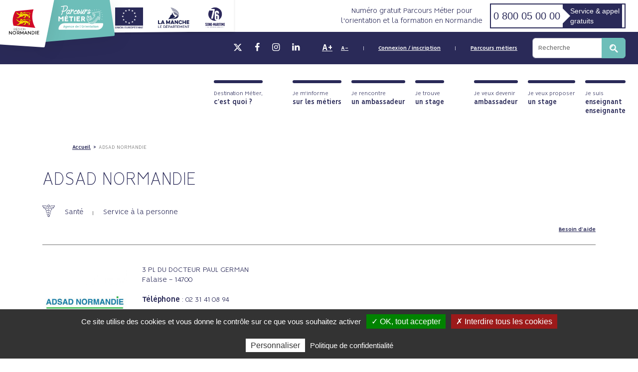

--- FILE ---
content_type: text/html; charset=UTF-8
request_url: https://www.destination-metier.fr/entreprise/adsad-normandie-75365238700022
body_size: 18544
content:
<!DOCTYPE html>
<html lang="fr" dir="ltr" prefix="content: http://purl.org/rss/1.0/modules/content/  dc: http://purl.org/dc/terms/  foaf: http://xmlns.com/foaf/0.1/  og: http://ogp.me/ns#  rdfs: http://www.w3.org/2000/01/rdf-schema#  schema: http://schema.org/  sioc: http://rdfs.org/sioc/ns#  sioct: http://rdfs.org/sioc/types#  skos: http://www.w3.org/2004/02/skos/core#  xsd: http://www.w3.org/2001/XMLSchema# ">
  <head>
    <meta charset="utf-8" />
<link rel="canonical" href="https://www.destination-metier.fr/entreprise/adsad-normandie-75365238700022" />
<meta name="Generator" content="Drupal 8 (https://www.drupal.org)" />
<meta name="MobileOptimized" content="width" />
<meta name="HandheldFriendly" content="true" />
<meta name="viewport" content="width=device-width, initial-scale=1.0" />
<link rel="shortcut icon" href="/themes/custom/destination/favicon.ico" type="image/vnd.microsoft.icon" />
<link rel="revision" href="https://www.destination-metier.fr/entreprise/adsad-normandie-75365238700022" />

    <title>ADSAD NORMANDIE | Destination Métier</title>
    <link rel="stylesheet" media="all" href="/core/modules/system/css/components/ajax-progress.module.css?t6bpo0" />
<link rel="stylesheet" media="all" href="/core/modules/system/css/components/align.module.css?t6bpo0" />
<link rel="stylesheet" media="all" href="/core/modules/system/css/components/autocomplete-loading.module.css?t6bpo0" />
<link rel="stylesheet" media="all" href="/core/modules/system/css/components/fieldgroup.module.css?t6bpo0" />
<link rel="stylesheet" media="all" href="/core/modules/system/css/components/container-inline.module.css?t6bpo0" />
<link rel="stylesheet" media="all" href="/core/modules/system/css/components/clearfix.module.css?t6bpo0" />
<link rel="stylesheet" media="all" href="/core/modules/system/css/components/details.module.css?t6bpo0" />
<link rel="stylesheet" media="all" href="/core/modules/system/css/components/hidden.module.css?t6bpo0" />
<link rel="stylesheet" media="all" href="/core/modules/system/css/components/item-list.module.css?t6bpo0" />
<link rel="stylesheet" media="all" href="/core/modules/system/css/components/js.module.css?t6bpo0" />
<link rel="stylesheet" media="all" href="/core/modules/system/css/components/nowrap.module.css?t6bpo0" />
<link rel="stylesheet" media="all" href="/core/modules/system/css/components/position-container.module.css?t6bpo0" />
<link rel="stylesheet" media="all" href="/core/modules/system/css/components/progress.module.css?t6bpo0" />
<link rel="stylesheet" media="all" href="/core/modules/system/css/components/reset-appearance.module.css?t6bpo0" />
<link rel="stylesheet" media="all" href="/core/modules/system/css/components/resize.module.css?t6bpo0" />
<link rel="stylesheet" media="all" href="/core/modules/system/css/components/sticky-header.module.css?t6bpo0" />
<link rel="stylesheet" media="all" href="/core/modules/system/css/components/system-status-counter.css?t6bpo0" />
<link rel="stylesheet" media="all" href="/core/modules/system/css/components/system-status-report-counters.css?t6bpo0" />
<link rel="stylesheet" media="all" href="/core/modules/system/css/components/system-status-report-general-info.css?t6bpo0" />
<link rel="stylesheet" media="all" href="/core/modules/system/css/components/tabledrag.module.css?t6bpo0" />
<link rel="stylesheet" media="all" href="/core/modules/system/css/components/tablesort.module.css?t6bpo0" />
<link rel="stylesheet" media="all" href="/core/modules/system/css/components/tree-child.module.css?t6bpo0" />
<link rel="stylesheet" media="all" href="/modules/custom/site_statistics/css/admin_statistics_form_theme.css?t6bpo0" />
<link rel="stylesheet" media="all" href="/modules/custom/tacjs/assets/vendor/tarteaucitron.js/css/tarteaucitron.css?t6bpo0" />
<link rel="stylesheet" media="all" href="/themes/contrib/radix/assets/css/radix.style.css?t6bpo0" />
<link rel="stylesheet" media="all" href="/themes/custom/destination/assets/css/destination.style.css?t6bpo0" />

    
<!--[if lte IE 8]>
<script src="/core/assets/vendor/html5shiv/html5shiv.min.js?v=3.7.3"></script>
<![endif]-->

  </head>
  <body class="entreprise-adsad-normandie-75365238700022 page-node-type--entreprise logged-out">
        <a href="#main-content" class="visually-hidden focusable">
      Aller au contenu principal
    </a>
    
      <div class="dialog-off-canvas-main-canvas" data-off-canvas-main-canvas>
    <div class="page">

    <header class="page-header">
            <div class="hamburger hamburger--slider">
            <div class="hamburger-box">
                <div class="hamburger-inner"></div>
            </div>
        </div>
        <div class="menus-content">
                        <div class="menu-phone-number mr-5 ml-5 -desktop">
                <div class="menu-phone-number-title">
                    Numéro gratuit Parcours Métier pour <br />
                    l'orientation et la formation en Normandie
                </div>
                <div class="menu-phone-number-content">
                    <a href="tel:+33800050000">0&nbsp;800&nbsp;05&nbsp;00&nbsp;00</a>
                    <span>
                        Service & appel <br />
                        gratuits
                    </span>
                </div>
            </div>
            <div class="d-flex justify-content-end top-bar pr-5">
                        <ul class="menu-rs nav mr-9">
              <li><a href="https://twitter.com/OrientationNdie" class="icon-twitter" target="_blank"></a></li>
              <li><a href="https://www.facebook.com/ParcoursMetierNormandie" class="icon-facebook" target="_blank"></a></li>
              <li><a href="https://www.instagram.com/orientation_normandie" class="icon-instagram" target="_blank"></a></li>
              <li><a href="https://www.linkedin.com/company/agence-r%C3%A9gionale-de-l-orientation-et-des-m%C3%A9tiers-de-normandie" class="icon-linkedin" target="_blank"></a></li>
          </ul>
  

                    <ul class="nav-secondary nav">
              <li class="nav-item">
          <a href="" class="increase-font-size">A+</a>
        </li>
              <li class="nav-item">
          <a href="" class="decrease-font-size">A-</a>
        </li>
              <li class="nav-item">
          <a href="" class="connection-link">Connexion / inscription</a>
        </li>
              <li class="nav-item">
          <a href="https://parcours-metier.normandie.fr/" target="_blank">Parcours métiers</a>
        </li>
          </ul>

                <form class="search-block-form form-inline" data-drupal-selector="search-block-form" action="/search/node" method="get" id="search-block-form" accept-charset="UTF-8">
  <div class="js-form-item form-item js-form-type-search form-item-keys js-form-item-keys form-no-label form-group">
      
          
<input title="Indiquer les termes à rechercher" placeholder="Recherche" data-drupal-selector="edit-keys" type="search" id="edit-keys" name="keys" value="" size="20" maxlength="128" class="form-search form-control" />

        </div>
<div data-drupal-selector="edit-actions" class="form-actions js-form-wrapper form-wrapper" id="edit-actions">  <input class="btn btn-dm-green px-3 button js-form-submit form-submit btn btn-primary" data-drupal-selector="edit-submit" type="submit" id="edit-submit" value="" />


</div>

</form>

            </div>
                <div class="main-nav-wrapper d-flex justify-content-end align-items-start">
        <nav class="main-nav navbar justify-content-end">
            <ul class="navbar-nav flex-row">
                                                                                                            <li class="nav-item">
                            <a href="/presentation-destination-metier" class="nav-link p-0">Destination Métier,<br/><strong>c'est quoi ?</strong></a>
                        </li>
                                                                                                                                                                                    <li class="nav-item">
                            <a href="/articles/je-minforme-sur-les-metiers" class="nav-link p-0 link-count-0">Je m'informe<br/><strong>sur les métiers</strong></a>
                        </li>
                                                                                                                                                                                    <li class="nav-item">
                            <a href="/recherche-ambassadeur" class="nav-link p-0 link-count-1">Je rencontre<br/><strong>un ambassadeur</strong></a>
                        </li>
                                                                                                                                                                                    <li class="nav-item">
                            <a href="/je-trouve-un-stage" class="nav-link p-0 link-count-2">Je trouve<br/><strong>un stage</strong></a>
                        </li>
                                                                                                                                                                                    <li class="nav-item">
                            <a href="/je-veux-devenir-ambassadeur" class="nav-link p-0">Je veux devenir<br/><strong>ambassadeur</strong></a>
                        </li>
                                                                                                                                                                                    <li class="nav-item">
                            <a href="/je-veux-proposer-un-stage" class="nav-link p-0">Je veux proposer<br/><strong>un stage</strong></a>
                        </li>
                                                                                                                                                                                    <li class="nav-item">
                            <a href="/je-suis-enseignant" class="nav-link p-0">Je suis<br/><strong>enseignant</strong><br/><strong>enseignante</strong></a>
                        </li>
                                                                                    </ul>
        </nav>
            </div>

        </div>
        <div class="logos">
            <img class="logo-region" src="/themes/custom/destination/assets/images/logo-region-normandie.svg"
                 alt="logo région normandie">
            <a href="/" class="lien-logo-principal">
                <img src="/themes/custom/destination/assets/images/logo-parcours-metier.svg" alt="Logo Parcours Métier">
            </a>
                        <div class="logos-partenaires">
                <a href="/articles/un-projet-finance-par-le-fonds-social-europeen" class="lien-logo-ue">
                    <img class="logo-ue"
                         src="/themes/custom/destination/assets/images/logo-union-europeenne.svg"
                         alt="Logo Union Européenne">
                </a>
                <div class="lien-logo-manche">
                    <img class="logo-manche"
                         src="/themes/custom/destination/assets/images/logo-manche.svg"
                         alt="Logo La Manche, Département">
                </div>
                <div class="lien-logo-seine-maritime">
                    <img class="logo-seine-maritime"
                         src="/themes/custom/destination/assets/images/logo-seine-maritime.svg"
                         alt="Logo Seine Maritime, Département">
                </div>
            </div>
        </div>

                <div class="menu-phone-number mr-5 ml-5 -mobile">
            <div class="menu-phone-number-title">
                Numéro gratuit Parcours Métier pour <br />
                l'orientation et la formation en Normandie
            </div>
            <div class="menu-phone-number-content">
                <a href="tel:+33800050000">0&nbsp;800&nbsp;05&nbsp;00&nbsp;00</a>
                <span>
                        Service & appel <br />
                        gratuits
                    </span>
            </div>
        </div>

                    <div class="header-connection d-flex pt-25 pb-10">
    <div class="px-10 w-50 d-flex flex-column align-items-center">
        <span class="block-title">Je n’ai pas encore de compte</span>
        <div class="d-flex align-items-center justify-content-between mt-9 flex-column flex-lg-row">
            <a href="/inscription" class="btn btn-primary btn-lg registration-link mr-4 mb-4 mb-lg-0"><i
                    class="icon-user mr-2"></i>Créer mon compte !</a>
            <a href="/caslogin" class="btn btn-primary btn-lg registration-link"><i
                    class="icon-user mr-2"></i>Créer mon compte via l'Éduc de Normandie !</a>
        </div>
    </div>

    <div class="px-10 w-50 d-flex flex-column align-items-center">
        <span class="block-title">J’ai un compte</span>
        <div class="w-100 mt-5">
            <form class="user-login-form" data-drupal-selector="user-login-form" action="/" method="post" id="user-login-form" accept-charset="UTF-8">
  <div class="js-form-item form-item js-form-type-textfield form-item-name js-form-item-name form-group">
      <label for="edit-name" class="js-form-required form-required">Email ou nom d'utilisateur</label>
          
<input autocorrect="none" autocapitalize="none" spellcheck="false" autofocus="autofocus" data-drupal-selector="edit-name" aria-describedby="edit-name--description" type="text" id="edit-name" name="name" value="" size="60" maxlength="254" class="required form-control" required="required" aria-required="true" />

            <small id="edit-name--description" class="description form-text text-muted">
      Saisissez votre adresse email ou votre nom d'utilisateur
    </small>
  </div>
<div class="js-form-item form-item js-form-type-password form-item-pass js-form-item-pass form-group">
      <label for="edit-pass" class="js-form-required form-required">Mot de passe</label>
          
<input data-drupal-selector="edit-pass" aria-describedby="edit-pass--description" type="password" id="edit-pass" name="pass" size="60" maxlength="128" class="required form-control" required="required" aria-required="true" />

            <small id="edit-pass--description" class="description form-text text-muted">
      Saisissez le mot de passe correspondant à votre nom d'utilisateur.
    </small>
  </div>
  
<input autocomplete="off" data-drupal-selector="form-vd4rkltheb-imu-wn3pp74mwttyivgrpke3ikxm2yms" type="hidden" name="form_build_id" value="form-VD4rkltHEb_Imu-wN3Pp74MwTtYIvGrpke3iKxm2yms" class="form-control" />
  
<input data-drupal-selector="edit-user-login-form" type="hidden" name="form_id" value="user_login_form" class="form-control" />
<div data-drupal-selector="edit-actions" class="form-actions js-form-wrapper form-wrapper" id="edit-actions--2">  <input data-drupal-selector="edit-submit" type="submit" id="edit-submit--2" name="op" value="Se connecter" class="button js-form-submit form-submit btn btn-primary" />


</div>

</form>

        </div>

        <a href="/user/password" class="password-reset align-self-start mt-2">Mot de passe oublié</a>
        <a href="/caslogin" class="btn btn-primary registration-link align-self-start mt-4">Se connecter
            via l'Éduc de Normandie</a>
    </div>
    <span class="icon-cross"></span>
</div>
        
    </header>

    <main>
                                    <div class="page__content mt-10 mb-20">
                    <div class="container">
                        <div class="row">
                            <div class="col-12">
                                
  <div class="block block--destination-breadcrumbs">

  
    

          <nav aria-label="breadcrumb" class="mb-7 nav-breadcrumb ">
        <ol class="breadcrumb p-0 pl-sm-12 m-0">
                            <li class="breadcrumb-item ">
                                            <a href="/">Accueil</a>
                                    </li>
                            <li class="breadcrumb-item active">
                                            ADSAD NORMANDIE
                                    </li>
                    </ol>
    </nav>

  
  </div>


                                <div data-drupal-messages-fallback class="hidden"></div>

                                                                    <div class="personal-space-page-title d-flex justify-content-between align-items-center mb-6 mt-7">
    <div class="d-flex align-items-center justify-content-between justify-content-sm-start w-100">
        <h1 class="mb-0 mr-4 text-uppercase">ADSAD NORMANDIE</h1>
        
    </div>
</div>
                                
                                <div class="mt-6">
                                    
  <div class="block block--destination-content">

  
    

      <article class="mt-2 offre">
    <section class="offre-header pb-8">
        <div class="d-flex flex-column flex-sm-row mb-2 mb-sm-3 groupe-secteur">
            <div class="mr-sm-8 mb-2 mb-sm-0 d-flex align-items-end">
                <div class="icon-secteur mr-4"
                     style="background: no-repeat center/contain url('/sites/default/files/12020-12/secteur_22.png')"></div>
                <span>Santé</span>
            </div>
            <div class="ml-9 ml-sm-0 d-flex align-items-end">
                <span>Service à la personne</span>
            </div>
        </div>

        <a href="/contact">Besoin d'aide</a>
    </section>

    <section class="offre-body d-flex flex-column flex-lg-row justify-content-between align-items-start">
        <div class="offre-content">
            <div class="d-flex flex-column flex-sm-row mb-5 mt-8">
                <div class="company-logo mb-4 mb-sm-0"
                     style="background: no-repeat center/contain url('/sites/default/files/entreprises/adsad-normandie-75365238700022/logo-adsad-normandie-75365238700022.jpg');"></div>
                <div class="ml-sm-6 d-flex flex-column">
                    <span>3 PL DU DOCTEUR PAUL GERMAN</span>
                    <span></span>
                    <span class="mb-4">Falaise - 14700</span>
                                            <span class="mb-4"><strong>Téléphone</strong> : 02 31 41 08 94 </span>
                                                        </div>
            </div>

                            <div class="offre-description mb-5">
                    <h4 class="text-uppercase mb-2">Description de l'entreprise</h4>
                    <p>ADSAD NORMANDIE est une entreprise de services et d'aide à domicile&nbsp;agréée par l'Etat en tant qu'organisme de services à la personne.</p>

<p>​Notre mission est d'accompagner toutes&nbsp;les personnes agées&nbsp;ou&nbsp;handicapées en leur &nbsp;proposant un service adapté, personnalisé et complet.</p>

<p>​ADSAD NORMANDIE assure également une aide à domicile pour le&nbsp;ménage, le repassage auprés du particuliers.</p>

<p>Zone d'intervention pour le&nbsp;Calvados&nbsp;: &nbsp;FALAISE , CAEN, SAINT PIERRE EN AUGE&nbsp;et sud de&nbsp;CAEN</p>

                </div>
            
                    </div>
    </section>

</article>
  
  </div>

                                </div>
                            </div>
                        </div>
                    </div>
                </div>
                        </main>

    <footer class="page-footer pt-10 pb-8 d-flex flex-column align-items-center">
    <div class="">
        <div class="">
            
        </div>
    </div>
    <div class="container">
        <div class="row">
            <div class="col-12 text-align-center">
                <p class="copyright">© Agence Régionale de l’Orientation et des Métiers de Normandie - 2026</p>
            </div>
        </div>
        <div class="row navs-wrapper">
            <div class="col-12 col-lg-4 nav-wrapper d-flex flex-column">
                <div class="nav-wrapper-title">
                    Nos autres sites
                </div>
                
  


  <ul class="nav">
                                                            <li class="nav-item  ">
                      <a href="https://www.metiersdavenir-biotech-normandie.fr/" class="nav-link" target="_blank">Biotechnologie</a>
                  </li>
                                                        <li class="nav-item  ">
                      <a href="https://www.metiersdavenir-cyber-normandie.fr/" class="nav-link" target="_blank">Cybersécurité</a>
                  </li>
                                                        <li class="nav-item  ">
                      <a href="https://www.metiersdavenir-nucleaire-normandie.fr/" class="nav-link" target="_blank">Nucléaire</a>
                  </li>
            </ul>


            </div>
            <div class="col-md-6 col-lg-4 nav-wrapper d-flex flex-column">
                
  


  <ul class="nav">
                                          <li class="nav-item  ">
                      <a href="/contact" class="nav-link" data-drupal-link-system-path="contact">Contact</a>
                  </li>
                                      <li class="nav-item  ">
                      <a href="/sitemap" class="nav-link" data-drupal-link-system-path="sitemap">Plan du site</a>
                  </li>
                                                        <li class="nav-item  ">
                      <a href="/faq" class="nav-link" data-drupal-link-system-path="node/986">FAQ</a>
                  </li>
            </ul>


            </div>
            <div class="col-md-6 col-lg-4 nav-wrapper d-flex flex-column">
                
  


  <ul class="nav">
                                                            <li class="nav-item  ">
                      <a href="/accessibilite" class="nav-link" data-drupal-link-system-path="node/132">Accessibilité</a>
                  </li>
                                                        <li class="nav-item  ">
                      <a href="/conditions-generales-dutilisation" class="nav-link" data-drupal-link-system-path="node/130">Conditions Générales d&#039;utilisation</a>
                  </li>
                                                        <li class="nav-item  ">
                      <a href="/mentions-legales" class="nav-link" data-drupal-link-system-path="node/128">Mentions légales</a>
                  </li>
                                                        <li class="nav-item  ">
                      <a href="/politique-de-confidentialite" class="nav-link" data-drupal-link-system-path="node/131">Politique de confidentialité</a>
                  </li>
            </ul>


            </div>
        </div>

        <div class="row">
            <div class="col-12 text-align-center">
                <a class="link-orientation" href="http://parcours-metier.normandie.fr/orientation" target="_blank">
                    <svg height="88.429" viewBox="0 0 163.141 88.429" width="163.141" xmlns="http://www.w3.org/2000/svg"><g class="opacity-group" opacity=".2"><path d="m125.915 620.375a14.753 14.753 0 0 1 3.219.4 5.13 5.13 0 0 1 3.748 3.218 10.915 10.915 0 0 1 0 5.38v.044a15.446 15.446 0 0 1 -1.235 3.352 18.837 18.837 0 0 1 -7.54 8.026 14.352 14.352 0 0 1 -8.2 2.248q-2.558 7.806-4.5 12.171l-1.456.177q-1.367 0-.838-1.323a118.193 118.193 0 0 0 4.234-11.51 8.354 8.354 0 0 1 -2.337-1.19 2.715 2.715 0 0 1 -.265-1.72q.132-1.808 1.72-.529a5.712 5.712 0 0 0 1.72.926c.029-.118.088-.309.176-.573a2.7 2.7 0 0 1 .176-.529q1.454-4.763 2.382-8.864a14.5 14.5 0 0 0 .573-4.674.471.471 0 0 1 -.089-.264q0-.7 1.235-.75t1.367.485q.043.353.088.749a23.745 23.745 0 0 1 -.706 5.027q-.75 3.661-2.425 9.084a3.226 3.226 0 0 0 -.133.353c-.029.118-.06.221-.089.308a13.051 13.051 0 0 0 6.041-1.94 17.6 17.6 0 0 0 2.646-1.9 15.006 15.006 0 0 0 4.983-7.761 8.912 8.912 0 0 0 .088-3.924 1.593 1.593 0 0 1 -.088-.221 2.494 2.494 0 0 0 -1.9-1.323q-4.189-1.058-18.741 2.382a2.148 2.148 0 0 1 -1.191-1.059q-.749-1.233.617-1.543 11.553-2.734 16.36-2.734z" fill="#fff" transform="translate(-99.178 -620.375)"/><path d="m170.758 659.407q.838.793.662 1.366-.4.662-.882 1.676a29.253 29.253 0 0 0 -2.645 8.114 6.99 6.99 0 0 0 -.088 1.234q.087 1.059 2.38-.352a16.574 16.574 0 0 0 3.219-2.558c.294-.029.514-.044.662-.044q1.41-.043-.442 2.25a10.4 10.4 0 0 1 -1.543 1.322q-3.485 2.691-5.644 2.028a2.65 2.65 0 0 1 -1.1-2.028v-.088a10.321 10.321 0 0 1 -1.278 1.1q-2.869 2.16-5.072 1.059a3.729 3.729 0 0 1 -1.675-2.249 7.748 7.748 0 0 1 -.176-3.351 14.412 14.412 0 0 1 4.674-8.29 5.022 5.022 0 0 1 3.483-1.5 3.889 3.889 0 0 1 1.676.4 3.985 3.985 0 0 1 1.587 1.323 13.722 13.722 0 0 1 .749-1.411.909.909 0 0 1 .617-.4 1.668 1.668 0 0 1 .838.4m-7.187 3a11.862 11.862 0 0 0 -3.925 6.834 5.1 5.1 0 0 0 .132 2.25.125.125 0 0 0 .044.088c.147.412.249.618.309.618q.926.309 2.425-.794l.132-.133a11.616 11.616 0 0 0 4.278-6.658q.132-2.2-1.058-2.822a1.48 1.48 0 0 0 -.661-.132 2.319 2.319 0 0 0 -1.676.75" fill="#fff" transform="translate(-128.544 -643.665)"/><path d="m197.772 656.781a14.9 14.9 0 0 1 4.94-4.277h.043l.089-.045a1.738 1.738 0 0 1 1.984.353 2.65 2.65 0 0 1 .617 1.675 14.145 14.145 0 0 1 -.573 3.616q-.132.486-.265.927-.089.4-.22.838a6.529 6.529 0 0 1 -1.852.574q-.925.043-.529-1.324a5.464 5.464 0 0 1 .265-.838c.058-.235.132-.529.22-.882q.132-.486.4-2.029-3.4 2.25-6 7.673-.838 1.9-1.1 2.6c-.176.617-.325 1.118-.441 1.5a13.1 13.1 0 0 1 -.662 1.851q-.309.619-.706.662a3.425 3.425 0 0 1 -.529-.133 1.5 1.5 0 0 1 -.838-2.072q.308-.882.882-2.69.309-1.058.617-2.116a36.871 36.871 0 0 0 1.323-10.407 1.018 1.018 0 0 0 .178-.265q1.762-2.645 2.336.221a40.379 40.379 0 0 1 -.176 4.586" fill="#fff" transform="translate(-149.913 -638.658)"/><path d="m235.271 659.3a1.985 1.985 0 0 1 .705 1.456 4.173 4.173 0 0 1 -.176 1.234 20.553 20.553 0 0 1 -1.367 3.351 3.962 3.962 0 0 1 -1.543.442q-1.544.045-.706-1.808a14.918 14.918 0 0 0 .75-1.632q-4.587 2.867-5.865 6.217a4.834 4.834 0 0 0 -.309 2.249q.44 2.029 3.881 1.323a24.332 24.332 0 0 0 7.1-3.043.128.128 0 0 0 .088-.044q1.191-.662 1.235 0a1.91 1.91 0 0 1 -.705 1.411l-.838.838a12.96 12.96 0 0 1 -4.278 2.557q-4.851 1.852-7.276 0a4.527 4.527 0 0 1 -1.632-2.911 7.235 7.235 0 0 1 .4-3.571q1.675-4.189 6.967-7.452.836-.485 1.367-.75a3.121 3.121 0 0 1 1.1-.264 1.815 1.815 0 0 1 1.1.4" fill="#fff" transform="translate(-169.069 -643.598)"/><path d="m262.243 656.008a1.216 1.216 0 0 1 -.176 1.676l-.838.838.617-.44a3.454 3.454 0 0 1 1.234-.485h.221a1.675 1.675 0 0 1 1.367.926 10.951 10.951 0 0 1 .75 5.91 28.469 28.469 0 0 0 4.409-1.1c.088-.029.191-.058.309-.088q.969-.132 1.014.706a.862.862 0 0 1 -.662 1.014 44.268 44.268 0 0 1 -5.379 1.456v.088a9.377 9.377 0 0 1 -1.985 4.013 5.409 5.409 0 0 1 -4.233 1.808 3.779 3.779 0 0 1 -2.778-1.587 6.933 6.933 0 0 1 -1.367-3.969q-.219-5.2 5.557-10.892a2.237 2.237 0 0 1 1.014-.529 1.16 1.16 0 0 1 .926.661m-4.983 10.539a4.417 4.417 0 0 0 .838 2.514 2.41 2.41 0 0 0 .749.573 1.987 1.987 0 0 0 2.47-.838 6 6 0 0 0 1.1-2.029 8.694 8.694 0 0 1 -2.47-.132 3.33 3.33 0 0 1 -2.513-1.941 6.818 6.818 0 0 0 -.177 1.852m4.63-6.041a9.632 9.632 0 0 0 -2.38 2.69l-.045.044v.044a1.765 1.765 0 0 0 -.045.661c.089.265.412.471.971.618a10.305 10.305 0 0 0 2.469.176 12.565 12.565 0 0 0 -.133-4.144.512.512 0 0 0 -.352-.309.953.953 0 0 0 -.486.22" fill="#fff" transform="translate(-187.441 -641.457)"/><path d="m291.41 656.377a3.375 3.375 0 0 1 .353 2.117q-.089.53-.529 2.205-.573 1.941-1.764 5.2-.793 2.162-1.234 3.792a19.606 19.606 0 0 0 1.411-1.5 52.541 52.541 0 0 0 3.527-4.939q1.675-2.646 2.954-4.895.486-.882.883-1.543a1.886 1.886 0 0 1 .132-.221q.926-1.542 2.029-.529a1.434 1.434 0 0 1 .352 1.455c-.06.176-.118.368-.176.573q-2.559 7.364-2.779 8.29a29.145 29.145 0 0 0 -.661 3.352q.043.926 4.012-1.148.794-.44 1.014-.529.927-.4 1.1.177a1.27 1.27 0 0 1 -.706 1.279c-.088.058-.236.162-.441.308a13.732 13.732 0 0 1 -5.071 2.646 3.7 3.7 0 0 1 -.97.132 1.644 1.644 0 0 1 -.75-.177 1.447 1.447 0 0 1 -.749-1.1 14.333 14.333 0 0 1 .617-4.674q-1.059 1.588-2.426 3.263a14.407 14.407 0 0 1 -1.9 1.9 4.094 4.094 0 0 1 -1.9.882 1.744 1.744 0 0 1 -1.015.044 1.716 1.716 0 0 1 -1.059-1.059 4.438 4.438 0 0 1 0-1.984q.133-.7 1.543-4.718 1.1-3.218 1.676-5.027c.058-.205.132-.485.22-.838a2.8 2.8 0 0 1 .088-.441 4.351 4.351 0 0 0 -.088-2.293 1.391 1.391 0 0 1 -.088-.353c0-.176.323-.293.97-.353a1.607 1.607 0 0 1 1.411.705" fill="#fff" transform="translate(-206.025 -641.649)"/><path d="m324.89 656.781a14.892 14.892 0 0 1 4.939-4.277h.043l.089-.045a1.739 1.739 0 0 1 1.984.353 2.653 2.653 0 0 1 .617 1.675 14.116 14.116 0 0 1 -.573 3.616q-.132.486-.265.927-.088.4-.22.838a6.532 6.532 0 0 1 -1.852.574q-.926.043-.529-1.324a5.464 5.464 0 0 1 .265-.838c.059-.235.133-.529.22-.882q.133-.486.4-2.029-3.395 2.25-6 7.673-.838 1.9-1.1 2.6c-.176.617-.324 1.118-.441 1.5a13.05 13.05 0 0 1 -.667 1.858q-.309.619-.706.662a3.413 3.413 0 0 1 -.529-.133 1.5 1.5 0 0 1 -.838-2.072q.31-.882.882-2.69.31-1.058.617-2.116a36.9 36.9 0 0 0 1.323-10.407 1.051 1.051 0 0 0 .177-.265q1.762-2.645 2.336.221a40.384 40.384 0 0 1 -.176 4.586" fill="#fff" transform="translate(-226.541 -638.658)"/><path d="m358.437 657.476a3.559 3.559 0 0 1 1.764 1.632 4.834 4.834 0 0 1 .176 2.778.129.129 0 0 1 -.044.088q-.222.661-1.5.133-.926-.4-.793-.839a2.151 2.151 0 0 0 -.044-1.146 1.036 1.036 0 0 0 -.485-.441 2.9 2.9 0 0 0 -2.381.264 1.069 1.069 0 0 0 -.309.44 2.7 2.7 0 0 0 .309 1.411.326.326 0 0 0 .044.132q.132.31 2.072 3.968l.089.133.132-.044a15.581 15.581 0 0 1 2.954-.265q.969 0 1.5.044a7.316 7.316 0 0 1 .882.132q1.191.31.705.905a1.6 1.6 0 0 1 -1.542.463 18.335 18.335 0 0 0 -3.7.485l.044.044a5.371 5.371 0 0 1 .132 3.528 3.6 3.6 0 0 1 -2.293 1.807 12.05 12.05 0 0 1 -3.924.221h-.044a5.769 5.769 0 0 1 -2.867-.97.476.476 0 0 0 -.131-.089 1.962 1.962 0 0 1 -.705-2.293 5.445 5.445 0 0 1 1.808-2.028 9.694 9.694 0 0 1 4.41-1.764 34.086 34.086 0 0 1 -1.808-3.528 5.761 5.761 0 0 1 -.441-2.514 2.958 2.958 0 0 1 1.5-2.293 6.533 6.533 0 0 1 2.822-.75 4.519 4.519 0 0 1 1.676.353m-3.792 11.2q-3.351 1.1-3.131 1.719c.177.295.69.485 1.544.574a4.208 4.208 0 0 0 3.13-.618 2.254 2.254 0 0 0 -.044-.97 2.571 2.571 0 0 0 -.4-1.058 8.92 8.92 0 0 0 -1.1.353" fill="#fff" transform="translate(-243.861 -642.527)"/><path d="m99.82 720.839h3.766v17.732h-4.114v-11.879l-5.012 6.142-5.041-6.056v11.793h-4.119v-17.732h3.768l5.389 6.287z" fill="#fff" transform="translate(-85.304 -680.937)"/><path d="m153.378 718.134v3.505h-6.809v3.448h8.605v3.941h-12.748v-17.728h12.748v3.941h-8.605v2.9zm-6.867-9.475 1.391-3.651h3.883l-2.086 3.651z" fill="#fff" transform="translate(-119.738 -671.394)"/><path d="m183.716 724.663v-3.824h14.632v3.824h-5.248v13.908h-4.115v-13.908z" fill="#fff" transform="translate(-144.628 -680.937)"/><path d="m57.371 39.902h4.143v17.732h-4.143z" fill="#fff"/><path d="m262.191 727.678v3.5h-6.809v3.448h8.635v3.94h-12.749v-17.725h12.748v3.94h-8.635v2.9z" fill="#fff" transform="translate(-185.349 -680.938)"/><path d="m305 731.212 4.172 7.36h-4.78l-3.477-6.636h-2.347v6.636h-4.115v-17.732h7.94a5.344 5.344 0 0 1 5.534 5.476 5.231 5.231 0 0 1 -2.926 4.9m-3.158-6.9h-3.274v4.2h3.274a1.977 1.977 0 0 0 2.057-2.057 2.084 2.084 0 0 0 -2.057-2.144" fill="#fff" transform="translate(-211.382 -680.937)"/><path d="m245.941 783.048h-29.051a19.029 19.029 0 0 1 -10.168 2.958 18.177 18.177 0 0 1 -9.594-2.958h-90.509a21.314 21.314 0 0 0 -21.319 21.314 2.5 2.5 0 0 0 2.5 2.5h139.331a21.314 21.314 0 0 0 21.315-21.314 2.5 2.5 0 0 0 -2.5-2.5" fill="#fff" transform="translate(-85.305 -718.437)"/><path d="m133.26 803.149 2.812 8.274h-.851l-.825-2.353h-3.286l-.811 2.353h-.866l2.813-8.274zm-1.933 5.178h2.853l-1.434-4.178z" fill="#121212" transform="translate(-111.907 -730.554)"/><path d="m150.292 806.28a2.9 2.9 0 0 1 1.974.676v-.541h.744v6.031c-.054 1.717-.96 3.434-2.879 3.434a3.741 3.741 0 0 1 -2.313-.825l.365-.608a3.452 3.452 0 0 0 1.92.689 2.447 2.447 0 0 0 2.164-2.636 2.954 2.954 0 0 1 -1.879.581 3.192 3.192 0 0 1 -3.083-3.461 3.092 3.092 0 0 1 2.989-3.34m.162 6.057a2.031 2.031 0 0 0 1.812-.865v-3.664a2.345 2.345 0 0 0 -1.8-.811 2.385 2.385 0 0 0 -2.379 2.61 2.477 2.477 0 0 0 2.366 2.731" fill="#121212" transform="translate(-122.679 -732.441)"/><path d="m171.264 809.313v.556h-4.69c0 1.352.824 2.853 2.325 2.853a2.609 2.609 0 0 0 1.852-.757l.365.594a3.091 3.091 0 0 1 -2.217.865c-2.069 0-3.109-1.838-3.109-3.717 0-1.8.879-3.461 2.879-3.461 1.812 0 2.6 1.42 2.6 3.067m-4.664-.175h3.907a1.954 1.954 0 0 0 -1.866-2.177 2.057 2.057 0 0 0 -2.042 2.177" fill="#121212" transform="translate(-133.822 -732.421)"/><path d="m188.062 809.084v4.2h-.744v-3.623c0-1.271-.067-2.663-1.622-2.663-1.406 0-1.947 1.5-1.947 2.663v3.623h-.77v-6.895h.77v1.243a2.1 2.1 0 0 1 1.947-1.392c1.744 0 2.366 1.271 2.366 2.839" fill="#121212" transform="translate(-144.185 -732.42)"/><path d="m202.494 806.28a3.235 3.235 0 0 1 2.231.865l-.392.622a2.6 2.6 0 0 0 -1.8-.73 2.853 2.853 0 0 0 -.014 5.638 2.583 2.583 0 0 0 1.825-.77l.379.662a3.349 3.349 0 0 1 -2.257.879 3.61 3.61 0 0 1 .026-7.165" fill="#121212" transform="translate(-154.034 -732.441)"/><path d="m220.585 809.313v.556h-4.691c0 1.352.825 2.853 2.325 2.853a2.607 2.607 0 0 0 1.852-.757l.365.594a3.091 3.091 0 0 1 -2.217.865c-2.069 0-3.109-1.838-3.109-3.717 0-1.8.879-3.461 2.879-3.461 1.813 0 2.6 1.42 2.6 3.067m-4.664-.175h3.907a1.954 1.954 0 0 0 -1.865-2.177 2.057 2.057 0 0 0 -2.042 2.177" fill="#121212" transform="translate(-163.554 -732.421)"/><path d="m244.109 802.572a2.886 2.886 0 0 1 1.905.73v-3.15h.758v9.464h-.758v-.568a2.967 2.967 0 0 1 -1.934.717c-1.973 0-3-1.974-3-3.731 0-1.879 1.014-3.461 3.029-3.461m.108 6.449a2.4 2.4 0 0 0 1.8-.852v-4.055a2.648 2.648 0 0 0 -1.81-.784 2.459 2.459 0 0 0 -2.3 2.7c0 1.406.69 2.988 2.312 2.988" fill="#121212" transform="translate(-179.209 -728.747)"/><path d="m264.666 809.313v.556h-4.691c0 1.352.824 2.853 2.325 2.853a2.609 2.609 0 0 0 1.852-.757l.365.594a3.09 3.09 0 0 1 -2.217.865c-2.069 0-3.109-1.838-3.109-3.717 0-1.8.879-3.461 2.879-3.461 1.812 0 2.6 1.42 2.6 3.067m-4.67-.174h3.908a1.954 1.954 0 0 0 -1.866-2.177 2.057 2.057 0 0 0 -2.042 2.177" fill="#121212" transform="translate(-190.127 -732.421)"/><path d="m284.582 800.152h.784l.013 6.909c0 .743.122 1.974 1.109 1.974a1.366 1.366 0 0 0 .784-.23l.284.621a1.979 1.979 0 0 1 -1.163.338c-1.46 0-1.812-1.514-1.812-2.691z" fill="#121212" transform="translate(-205.433 -728.747)"/><path d="m295.316 803.563a1.522 1.522 0 0 1 -1 1.433c-.054-.149-.108-.3-.162-.433a.856.856 0 0 0 .623-.825.578.578 0 1 1 -.177-1.135c.446 0 .717.568.717.96" fill="#121212" transform="translate(-211.137 -730.224)"/><path d="m307.336 807.079c0 2.149-1.176 4.272-3.556 4.272s-3.543-2.136-3.543-4.272c0-2.1 1.218-4.273 3.543-4.273s3.556 2.163 3.556 4.273m-6.233 0c0 1.663.744 3.542 2.677 3.542s2.677-1.866 2.677-3.542-.744-3.529-2.677-3.529-2.677 1.88-2.677 3.529" fill="#121212" transform="translate(-214.87 -730.347)"/><path d="m322.713 809.761v3.529h-.757v-6.9h.757v1.245a2.112 2.112 0 0 1 1.947-1.393 3.662 3.662 0 0 1 .757.108l-.365.784a2.067 2.067 0 0 0 -.5-.081c-1.447 0-1.839 1.515-1.839 2.7" fill="#121212" transform="translate(-227.962 -732.421)"/><path d="m334.465 803.113a.528.528 0 0 1 -.527-.527.538.538 0 0 1 .527-.527.527.527 0 1 1 0 1.055m.379 7.652h-.757v-6.9h.757z" fill="#121212" transform="translate(-235.185 -729.896)"/><path d="m346.527 809.313v.556h-4.69c0 1.352.824 2.853 2.325 2.853a2.609 2.609 0 0 0 1.852-.757l.365.594a3.091 3.091 0 0 1 -2.217.865c-2.069 0-3.11-1.838-3.11-3.717 0-1.8.879-3.461 2.879-3.461 1.812 0 2.6 1.42 2.6 3.067m-4.664-.175h3.907a1.954 1.954 0 0 0 -1.865-2.177 2.057 2.057 0 0 0 -2.042 2.177" fill="#121212" transform="translate(-239.474 -732.421)"/><path d="m363.324 809.084v4.2h-.743v-3.623c0-1.271-.067-2.663-1.622-2.663-1.406 0-1.947 1.5-1.947 2.663v3.623h-.771v-6.895h.771v1.243a2.1 2.1 0 0 1 1.947-1.392c1.744 0 2.366 1.271 2.366 2.839" fill="#121212" transform="translate(-249.835 -732.42)"/><path d="m375.206 808.14v-3.772h-.933v-.7h.933v-1.947h.743l.013 1.947h2.055v.7h-2.055l.013 3.637c0 .742.109 1.96 1.11 1.96a1.819 1.819 0 0 0 .783-.229l.271.608a1.826 1.826 0 0 1 -1.054.351c-1.393 0-1.88-1.366-1.88-2.555" fill="#121212" transform="translate(-259.5 -729.691)"/><path d="m389.88 809.436c-.013-1.217-.3-2.461-1.785-2.461a2.7 2.7 0 0 0 -1.811.757l-.284-.622a3.211 3.211 0 0 1 2.137-.865c4.043 0 1.432 6.543 3.366 6.517l-.3.662a1.33 1.33 0 0 1 -1.121-.879 3.054 3.054 0 0 1 -2.136.879 2.247 2.247 0 0 1 -2.339-2.407 2.341 2.341 0 0 1 2.406-2.312 2.588 2.588 0 0 1 1.866.73m-3.488 1.582a1.613 1.613 0 0 0 1.65 1.677 2.54 2.54 0 0 0 1.88-.879l-.041-1.65a2.694 2.694 0 0 0 -1.839-.729 1.671 1.671 0 0 0 -1.65 1.582" fill="#121212" transform="translate(-266.332 -732.42)"/><path d="m402.1 808.14v-3.772h-.933v-.7h.933v-1.947h.743l.014 1.947h2.055v.7h-2.055l.013 3.637c0 .742.108 1.96 1.109 1.96a1.815 1.815 0 0 0 .784-.229l.271.608a1.829 1.829 0 0 1 -1.055.351c-1.393 0-1.879-1.366-1.879-2.555" fill="#121212" transform="translate(-275.711 -729.691)"/><path d="m413.571 803.113a.527.527 0 0 1 -.527-.527.537.537 0 0 1 .527-.527.527.527 0 1 1 0 1.055m.378 7.652h-.756v-6.9h.756z" fill="#121212" transform="translate(-282.872 -729.896)"/><path d="m426.336 809.9c0 1.826-1.109 3.6-3.083 3.6s-3.1-1.771-3.1-3.6 1.108-3.582 3.1-3.582 3.083 1.77 3.083 3.582m-5.368 0c0 1.3.825 2.893 2.285 2.893 1.5 0 2.272-1.568 2.272-2.893s-.758-2.866-2.272-2.866c-1.46 0-2.285 1.582-2.285 2.866" fill="#121212" transform="translate(-287.159 -732.462)"/><path d="m444.2 809.084v4.2h-.743v-3.623c0-1.271-.068-2.663-1.622-2.663-1.406 0-1.947 1.5-1.947 2.663v3.623h-.77v-6.895h.77v1.243a2.1 2.1 0 0 1 1.947-1.392c1.744 0 2.365 1.271 2.365 2.839" fill="#121212" transform="translate(-298.59 -732.42)"/><g fill="#fff"><path d="m358.012 716.987a10.924 10.924 0 0 1 -4.24-.8c-4.949-2.072-9.546-8.776-9.976-14.475-.008-.106-.014-.206-.019-.3a.6.6 0 0 1 .566-.622.587.587 0 0 1 .624.565q.008.146.019.294a5.957 5.957 0 0 0 1.713 3.918c1.728 1.573 4.13 1.36 6.442 1.007 6.1-.93 10.189-4.861 12.383-6.973a38.041 38.041 0 0 0 8.941-13.415c-1.465-1.073-2.987-2.112-4.531-3.094-1.516-.963-3.085-1.89-4.663-2.755a.6.6 0 0 1 .123-1.1 100.8 100.8 0 0 1 26.737-3.875.583.583 0 0 1 .6.549c.282 3.583.412 7.229.388 10.836a127.821 127.821 0 0 1 -.774 13.159.6.6 0 0 1 -1.024.344c-1.141-1.2-2.324-2.379-3.519-3.5-.9-.85-1.837-1.689-2.782-2.5-3.925 7.988-9.393 14.591-15.458 18.646-4.033 2.691-8.049 4.091-11.55 4.091zm-11.492-10.052c1.734 3.6 4.686 6.882 7.712 8.148 7.883 3.3 21.838-4.772 30.048-22.048a.6.6 0 0 1 .923-.2c1.159.981 2.308 2.005 3.414 3.044.9.849 1.8 1.729 2.677 2.626.393-3.9.605-7.852.633-11.767.023-3.388-.092-6.809-.342-10.179a99.567 99.567 0 0 0 -24.473 3.441c1.171.668 2.331 1.367 3.462 2.086 1.7 1.079 3.369 2.227 4.969 3.412a.6.6 0 0 1 .2.694 39.3 39.3 0 0 1 -9.393 14.267c-2.127 2.047-6.552 6.306-13.029 7.292-1.75.264-4.578.695-6.801-.816z" transform="translate(-241.116 -653.521)"/><path d="m358.055 727.629a.594.594 0 0 1 -.471-.23 8.891 8.891 0 0 1 -.7-1.041c-2.27-3.96-.971-8.854.432-12.138a13.8 13.8 0 0 0 -3.7 2.988 13.659 13.659 0 0 0 -2.584 4.43.6.6 0 0 1 -.944.257 9.972 9.972 0 0 1 -1.23-1.23 11.137 11.137 0 0 1 -2.455-6.4 18.511 18.511 0 0 0 -1.5 8.678.6.6 0 0 1 -1.189.081 19.709 19.709 0 0 1 2.79-11.54.6.6 0 0 1 1.1.357 11.03 11.03 0 0 0 2.165 8.063q.218.261.46.507a14.807 14.807 0 0 1 2.486-3.983 15.03 15.03 0 0 1 5.616-4.011.6.6 0 0 1 .758.818c-1.458 2.9-3.55 8.383-1.171 12.533a7.65 7.65 0 0 0 .606.9.6.6 0 0 1 -.469.962z" transform="translate(-241.049 -675.122)"/><path d="m356.183 718.954a.6.6 0 0 1 -.576-.444 13.532 13.532 0 0 1 -.425-4.083c-.512-.336-1.045-.649-1.586-.933a18.874 18.874 0 0 0 -2.6-1.141.6.6 0 1 1 .384-1.128 20.853 20.853 0 0 1 4.757 2.4.6.6 0 0 1 .259.537 12.343 12.343 0 0 0 .367 4.041.6.6 0 0 1 -.425.728.605.605 0 0 1 -.155.023z" transform="translate(-245.223 -675.121)"/><path d="m383.563 727.441a.593.593 0 0 1 -.363-.124c-2.114-1.629-1.2-6.16-.895-7.432a20.156 20.156 0 0 1 -2.61-4.93.6.6 0 1 1 1.12-.406 18.961 18.961 0 0 0 2.614 4.855.6.6 0 0 1 .1.51c-.549 2.05-.9 5.461.4 6.459a.6.6 0 0 1 -.364 1.068z" transform="translate(-262.747 -676.907)"/><path d="m369.272 754.851a15.418 15.418 0 0 1 -3.62-.422 18.658 18.658 0 0 1 -10.378-7.519.6.6 0 1 1 .965-.7c3.611 4.983 7.622 6.562 9.692 7.06 9.173 2.206 20.184-5.175 25.613-17.176a.6.6 0 0 1 .922-.213l4.837 4c.149-.74.28-1.486.392-2.23.192-1.269.333-2.558.419-3.83a.587.587 0 0 1 .634-.554.6.6 0 0 1 .554.635c-.088 1.3-.233 2.626-.429 3.928-.166 1.092-.371 2.191-.611 3.267a.6.6 0 0 1 -.961.33q-2.5-2.067-5-4.135a33.967 33.967 0 0 1 -11.834 13.971 20.874 20.874 0 0 1 -11.195 3.588z" transform="translate(-247.98 -688.427)"/><path d="m446.707 728.884h-.038a.6.6 0 0 1 -.557-.632c.072-1.143.1-2.3.09-3.438a46.35 46.35 0 0 0 -.315-4.91.6.6 0 0 1 1.183-.14 47.488 47.488 0 0 1 .324 5.037c.012 1.167-.019 2.353-.093 3.525a.6.6 0 0 1 -.594.558z" transform="translate(-302.667 -679.972)"/><path d="m404.375 698.528a.593.593 0 0 1 -.28-.07 32.817 32.817 0 0 1 -6.01-4.124.6.6 0 0 1 -.2-.347c-.23-1.3-.412-2.636-.541-3.973-.138-1.443-.215-2.907-.229-4.349a.6.6 0 0 1 .59-.6h.006a.6.6 0 0 1 .6.59c.013 1.409.089 2.838.224 4.247.119 1.234.284 2.467.492 3.67.778.663 1.6 1.3 2.44 1.883a31.776 31.776 0 0 0 3.191 1.953.6.6 0 0 1 -.281 1.121z" transform="translate(-273.271 -659.37)"/><path d="m405.87 699.415a.6.6 0 0 1 -.593-.554c-.107-1.511-.152-2.742-.152-4.114 0-1.632.074-2.875.152-3.975a.6.6 0 0 1 1.188.085c-.076 1.078-.147 2.3-.148 3.892 0 1.342.044 2.547.148 4.029a.6.6 0 0 1 -.552.636z" transform="translate(-278.098 -662.478)"/><path d="m413.594 704.638a.6.6 0 0 1 -.6-.58c-.034-1.3-.017-2.514.055-4.044.061-1.324.17-2.355.318-3.668a.6.6 0 0 1 1.184.133c-.145 1.29-.253 2.3-.312 3.59-.071 1.5-.087 2.685-.054 3.958a.6.6 0 0 1 -.58.611z" transform="translate(-282.834 -665.852)"/><path d="m453.991 734.88a.572.572 0 0 1 -.086-.006.6.6 0 0 1 -.5-.675 27.24 27.24 0 0 0 .089-7.148.6.6 0 1 1 1.183-.142 28.382 28.382 0 0 1 -.093 7.461.6.6 0 0 1 -.593.51z" transform="translate(-307.195 -684.278)"/><path d="m408.867 772.811a.578.578 0 0 1 -.1-.009.6.6 0 0 1 -.488-.686 14.527 14.527 0 0 0 -.1-5.39.6.6 0 0 1 1.166-.243 15.707 15.707 0 0 1 .11 5.832.6.6 0 0 1 -.588.496z" transform="translate(-279.931 -708.165)"/><path d="m400.154 777.034a.6.6 0 0 1 -.578-.743 10.65 10.65 0 0 0 .147-4.581.6.6 0 1 1 1.171-.219 11.848 11.848 0 0 1 -.164 5.093.6.6 0 0 1 -.576.45z" transform="translate(-274.741 -711.177)"/><path d="m391.649 779.794a.6.6 0 0 1 -.172-.025.6.6 0 0 1 -.4-.742 6.952 6.952 0 0 0 .292-1.714 6.761 6.761 0 0 0 -.186-1.877.6.6 0 1 1 1.158-.281 7.964 7.964 0 0 1 .218 2.207 8.093 8.093 0 0 1 -.342 2.008.6.6 0 0 1 -.568.424z" transform="translate(-269.615 -713.404)"/><path d="m417.5 766.651a.584.584 0 0 1 -.083-.006.6.6 0 0 1 -.508-.672 18.7 18.7 0 0 0 -.16-6.15.6.6 0 0 1 1.17-.226 19.9 19.9 0 0 1 .171 6.54.6.6 0 0 1 -.59.514z" transform="translate(-285.098 -704.01)"/><path d="m425.205 759.7c-.021 0-.041 0-.062 0a.6.6 0 0 1 -.531-.654 22.461 22.461 0 0 0 -.331-6.762.6.6 0 1 1 1.167-.236 23.6 23.6 0 0 1 .349 7.121.6.6 0 0 1 -.592.531z" transform="translate(-289.638 -699.457)"/><path d="m432.372 751.9h-.042a.6.6 0 0 1 -.553-.635 23.1 23.1 0 0 0 -.556-6.839.6.6 0 1 1 1.161-.271 24.272 24.272 0 0 1 .584 7.192.6.6 0 0 1 -.594.553z" transform="translate(-293.82 -694.714)"/><path d="m439.492 741.932h-.009a.6.6 0 0 1 -.587-.6 22.038 22.038 0 0 0 -.926-6.633.6.6 0 0 1 1.141-.342 23.185 23.185 0 0 1 .976 6.992.6.6 0 0 1 -.595.583z" transform="translate(-297.882 -688.827)"/><path d="m380.215 728.731a.591.591 0 0 1 -.288-.074 16.919 16.919 0 0 1 -3.973-3.038.6.6 0 1 1 .855-.83 15.742 15.742 0 0 0 3.694 2.825.6.6 0 0 1 -.288 1.117z" transform="translate(-260.412 -683.209)"/><path d="m378.947 736.8h-.029a13.118 13.118 0 0 1 -4.709-1.121.6.6 0 1 1 .485-1.088 11.949 11.949 0 0 0 4.281 1.02.6.6 0 0 1 -.029 1.191z" transform="translate(-259.249 -689.193)"/><path d="m376.009 743.682a.6.6 0 0 1 -.094-1.184 14.908 14.908 0 0 0 1.972-.459 14.72 14.72 0 0 0 1.856-.706.6.6 0 0 1 .5 1.083 16.077 16.077 0 0 1 -4.135 1.258.6.6 0 0 1 -.099.008z" transform="translate(-260.188 -693.258)"/><path d="m356.03 721.9a.6.6 0 0 1 -.2-.036 7.331 7.331 0 0 0 -4.106-.269.6.6 0 0 1 -.259-1.163 8.529 8.529 0 0 1 4.771.311.6.6 0 0 1 -.2 1.156z" transform="translate(-245.468 -680.57)"/><path d="m354.029 728.626a.6.6 0 0 1 -.217-1.151 6.848 6.848 0 0 1 4.113-.281.6.6 0 0 1 -.28 1.158 5.665 5.665 0 0 0 -3.4.232.588.588 0 0 1 -.216.042z" transform="translate(-246.937 -684.652)"/><path d="m471.282 666.927a.6.6 0 0 1 -.447-.989l1.415-1.61a.6.6 0 1 1 .9.786l-1.415 1.61a.594.594 0 0 1 -.453.203z" transform="translate(-317.619 -646.748)"/><path d="m393.346 664.8a.6.6 0 0 1 -.508-.283l-1.123-1.825a.6.6 0 1 1 1.014-.625l1.123 1.825a.6.6 0 0 1 -.506.908z" transform="translate(-269.961 -645.338)"/><path d="m434.84 657.663h-.045a.6.6 0 0 1 -.55-.638l.158-2.136a.6.6 0 0 1 1.188.087l-.158 2.137a.6.6 0 0 1 -.593.55z" transform="translate(-295.651 -640.847)"/><path d="m415.539 659.082a.6.6 0 0 1 -.585-.484l-.4-2.1a.6.6 0 0 1 1.171-.225l.4 2.106a.6.6 0 0 1 -.473.7.632.632 0 0 1 -.113.003z" transform="translate(-283.775 -641.721)"/><path d="m455.008 660.139a.61.61 0 0 1 -.159-.021.6.6 0 0 1 -.416-.733l.57-2.066a.6.6 0 0 1 1.149.317l-.571 2.066a.6.6 0 0 1 -.573.437z" transform="translate(-307.809 -642.382)"/><path d="m483.228 745.812a.594.594 0 0 1 -.255-.058l-1.935-.92a.6.6 0 0 1 .512-1.076l1.935.92a.6.6 0 0 1 -.257 1.134z" transform="translate(-323.654 -694.718)"/><path d="m483.628 704.027a.6.6 0 0 1 -.107-1.182l2.108-.387a.6.6 0 1 1 .216 1.172l-2.108.387a.6.6 0 0 1 -.109.01z" transform="translate(-325.062 -669.85)"/><path d="m486.418 723.516h-.049l-2.136-.173a.6.6 0 0 1 -.546-.642.6.6 0 0 1 .642-.546l2.136.173a.6.6 0 0 1 -.048 1.19z" transform="translate(-325.455 -681.728)"/><path d="m479.1 683.622a.6.6 0 0 1 -.22-1.15l1.994-.79a.6.6 0 1 1 .437 1.109l-1.991.789a.6.6 0 0 1 -.22.042z" transform="translate(-322.332 -657.307)"/><path d="m370.228 742.382a.6.6 0 0 1 -.511-.289 6.165 6.165 0 0 1 -.648-1.492 6.1 6.1 0 0 1 -.234-1.786.6.6 0 0 1 .6-.585h.011a.6.6 0 0 1 .585.607 4.914 4.914 0 0 0 .189 1.439 4.977 4.977 0 0 0 .523 1.2.6.6 0 0 1 -.51.9z" transform="translate(-256.222 -691.42)"/><path d="m364.584 761.136a.6.6 0 0 1 -.559-.39 1.559 1.559 0 0 1 -.093-.4 1.62 1.62 0 0 1 .023-.455.6.6 0 0 1 1.17.227.421.421 0 0 0 -.006.12.389.389 0 0 0 .024.1.6.6 0 0 1 -.559.8z" transform="translate(-253.262 -704.184)"/><path d="m371.58 760.241a.6.6 0 0 1 -.507-.282 1.609 1.609 0 0 1 -.171-.37 1.578 1.578 0 0 1 -.072-.461.6.6 0 0 1 .593-.6.6.6 0 0 1 .6.593.382.382 0 0 0 .017.11.463.463 0 0 0 .047.1.6.6 0 0 1 -.506.91z" transform="translate(-257.424 -703.657)"/><path d="m378.344 758.565a.594.594 0 0 1 -.46-.217 1.564 1.564 0 0 1 -.345-.808.6.6 0 0 1 1.184-.14.384.384 0 0 0 .03.108.417.417 0 0 0 .051.081.6.6 0 0 1 -.46.975z" transform="translate(-261.466 -702.659)"/><path d="m383.75 756.373a.593.593 0 0 1 -.353-.116 1.568 1.568 0 0 1 -.3-.293 1.608 1.608 0 0 1 -.23-.405.6.6 0 0 1 1.114-.424.4.4 0 0 0 .056.1.356.356 0 0 0 .069.066.6.6 0 0 1 -.354 1.076z" transform="translate(-264.656 -701.379)"/><path d="m389.525 753.148a.593.593 0 0 1 -.341-.108 1.592 1.592 0 0 1 -.547-.68.6.6 0 1 1 1.1-.461.37.37 0 0 0 .059.1.36.36 0 0 0 .073.068.6.6 0 0 1 -.342 1.084z" transform="translate(-268.13 -699.44)"/><path d="m394.71 749.663a.6.6 0 0 1 -.342-.108 1.563 1.563 0 0 1 -.306-.284 1.585 1.585 0 0 1 -.242-.4.6.6 0 1 1 1.1-.451.386.386 0 0 0 .058.094.4.4 0 0 0 .073.067.6.6 0 0 1 -.344 1.083z" transform="translate(-271.257 -697.339)"/><path d="m399.711 745.521a.6.6 0 0 1 -.3-.079 1.509 1.509 0 0 1 -.338-.267 1.541 1.541 0 0 1 -.267-.373.6.6 0 0 1 1.06-.543.371.371 0 0 0 .063.088.363.363 0 0 0 .075.062.6.6 0 0 1 -.3 1.112z" transform="translate(-274.252 -694.859)"/><path d="m404.412 741.032a.588.588 0 0 1 -.231-.047 1.583 1.583 0 0 1 -.678-.546.6.6 0 0 1 .975-.686.37.37 0 0 0 .077.081.425.425 0 0 0 .089.053.6.6 0 0 1 -.232 1.144z" transform="translate(-277.054 -692.186)"/><path d="m408.494 736.762a.6.6 0 0 1 -.235-.048 1.576 1.576 0 0 1 -.674-.549.6.6 0 0 1 .977-.683.4.4 0 0 0 .08.085.383.383 0 0 0 .088.051.6.6 0 0 1 -.235 1.143z" transform="translate(-279.516 -689.611)"/><path d="m412.1 732.507a.593.593 0 0 1 -.235-.048 1.57 1.57 0 0 1 -.675-.55.6.6 0 0 1 .98-.678.43.43 0 0 0 .079.084.408.408 0 0 0 .087.05.6.6 0 0 1 -.236 1.143z" transform="translate(-281.693 -687.046)"/><path d="m415.158 728.471a.6.6 0 0 1 -.164-.023 1.554 1.554 0 0 1 -.382-.166 1.589 1.589 0 0 1 -.355-.292.6.6 0 0 1 .881-.8.392.392 0 0 0 .089.074.379.379 0 0 0 .093.041.6.6 0 0 1 -.163 1.169z" transform="translate(-283.509 -684.646)"/><path d="m418.848 723.119a.568.568 0 0 1 -.077-.005 1.575 1.575 0 0 1 -.8-.346.6.6 0 1 1 .757-.92.386.386 0 0 0 .1.058.4.4 0 0 0 .1.027.6.6 0 0 1 -.075 1.186z" transform="translate(-285.712 -681.462)"/><path d="m422.09 717.367a.567.567 0 0 1 -.116-.012 1.534 1.534 0 0 1 -.4-.137 1.589 1.589 0 0 1 -.375-.264.6.6 0 0 1 .816-.868.39.39 0 0 0 .094.067.371.371 0 0 0 .093.033.6.6 0 0 1 -.114 1.18z" transform="translate(-287.675 -677.974)"/><path d="m374.862 771.414a.6.6 0 0 1 -.56-.392 1.579 1.579 0 0 1 -.092-.4 1.626 1.626 0 0 1 .024-.458.6.6 0 0 1 1.168.234.421.421 0 0 0 -.006.118.416.416 0 0 0 .025.1.6.6 0 0 1 -.56.8z" transform="translate(-259.458 -710.38)"/><path d="m381.859 770.52a.6.6 0 0 1 -.5-.278 1.614 1.614 0 0 1 -.175-.376 1.561 1.561 0 0 1 -.071-.454.6.6 0 0 1 .589-.6h.007a.6.6 0 0 1 .6.589.377.377 0 0 0 .017.111.394.394 0 0 0 .045.1.6.6 0 0 1 -.5.914z" transform="translate(-263.621 -709.854)"/><path d="m388.624 768.844a.593.593 0 0 1 -.462-.219 1.567 1.567 0 0 1 -.343-.806.6.6 0 1 1 1.181-.139.373.373 0 0 0 .03.106.4.4 0 0 0 .052.085.6.6 0 0 1 -.461.973z" transform="translate(-267.663 -708.855)"/><path d="m394.03 766.652a.6.6 0 0 1 -.354-.116 1.578 1.578 0 0 1 -.53-.7.6.6 0 1 1 1.111-.43.411.411 0 0 0 .058.1.353.353 0 0 0 .07.067.6.6 0 0 1 -.354 1.075z" transform="translate(-270.852 -707.576)"/><path d="m399.8 763.427a.594.594 0 0 1 -.344-.109 1.581 1.581 0 0 1 -.306-.284 1.565 1.565 0 0 1 -.24-.4.6.6 0 0 1 1.1-.456.359.359 0 0 0 .057.093.369.369 0 0 0 .076.071.6.6 0 0 1 -.344 1.082z" transform="translate(-274.327 -705.636)"/><path d="m404.99 759.942a.59.59 0 0 1 -.343-.11 1.58 1.58 0 0 1 -.306-.283 1.537 1.537 0 0 1 -.242-.4.6.6 0 1 1 1.1-.451.346.346 0 0 0 .056.091.394.394 0 0 0 .075.07.6.6 0 0 1 -.344 1.082z" transform="translate(-277.453 -703.535)"/><path d="m409.989 755.8a.594.594 0 0 1 -.3-.079 1.493 1.493 0 0 1 -.338-.267 1.559 1.559 0 0 1 -.265-.368.6.6 0 0 1 1.055-.553.4.4 0 0 0 .067.094.321.321 0 0 0 .075.061.6.6 0 0 1 -.3 1.112z" transform="translate(-280.447 -701.055)"/><path d="m414.69 751.312a.6.6 0 0 1 -.23-.046 1.591 1.591 0 0 1 -.678-.545.6.6 0 0 1 .972-.689.373.373 0 0 0 .077.082.386.386 0 0 0 .089.053.6.6 0 0 1 -.23 1.146z" transform="translate(-283.251 -698.383)"/><path d="m418.773 747.041a.6.6 0 0 1 -.232-.047 1.58 1.58 0 0 1 -.678-.55.6.6 0 0 1 .978-.681.37.37 0 0 0 .077.081.355.355 0 0 0 .087.052.6.6 0 0 1 -.232 1.145z" transform="translate(-285.713 -695.807)"/><path d="m422.383 742.787a.6.6 0 0 1 -.241-.051 1.609 1.609 0 0 1 -.35-.209 1.567 1.567 0 0 1 -.319-.339.6.6 0 0 1 .979-.679.386.386 0 0 0 .077.082.432.432 0 0 0 .094.055.6.6 0 0 1 -.241 1.141z" transform="translate(-287.889 -693.243)"/><path d="m425.438 738.75a.589.589 0 0 1 -.17-.025 1.614 1.614 0 0 1 -.377-.165 1.557 1.557 0 0 1 -.358-.3.6.6 0 1 1 .89-.793.357.357 0 0 0 .084.069.446.446 0 0 0 .1.044.6.6 0 0 1 -.169 1.167z" transform="translate(-289.706 -690.842)"/><path d="m429.127 733.4a.558.558 0 0 1 -.077-.005 1.547 1.547 0 0 1 -.4-.108 1.577 1.577 0 0 1 -.4-.239.6.6 0 0 1 .759-.919.372.372 0 0 0 .1.058.382.382 0 0 0 .1.027.6.6 0 0 1 -.076 1.186z" transform="translate(-291.908 -687.659)"/><path d="m432.369 727.646a.64.64 0 0 1 -.118-.011 1.579 1.579 0 0 1 -.771-.4.6.6 0 1 1 .816-.868.383.383 0 0 0 .095.067.346.346 0 0 0 .1.033.6.6 0 0 1 -.117 1.18z" transform="translate(-293.872 -684.171)"/><path d="m350.492 743.46a.6.6 0 0 1 -.511-.288 6.16 6.16 0 0 1 -.883-3.279.609.609 0 0 1 .606-.585.6.6 0 0 1 .585.606 4.963 4.963 0 0 0 .711 2.642.6.6 0 0 1 -.51.9z" transform="translate(-244.324 -692.07)"/><path d="m357.927 746.285a.593.593 0 0 1 -.487-.253 6.075 6.075 0 0 1 -.752-1.444 6.165 6.165 0 0 1 -.357-1.765.6.6 0 1 1 1.19-.064 4.963 4.963 0 0 0 .288 1.424 4.885 4.885 0 0 0 .6 1.163.6.6 0 0 1 -.486.939z" transform="translate(-248.684 -693.811)"/><path d="m364.795 747.013a.594.594 0 0 1 -.487-.253 6.156 6.156 0 0 1 -1.118-3.2.6.6 0 0 1 1.19-.068 4.97 4.97 0 0 0 .9 2.585.6.6 0 0 1 -.486.939z" transform="translate(-252.818 -694.252)"/><path d="m415.943 688.952a.6.6 0 0 1 -.484-.248 1.606 1.606 0 0 1 -.2-.363 1.624 1.624 0 0 1 -.1-.447.6.6 0 0 1 1.188-.094.409.409 0 0 0 .025.118.393.393 0 0 0 .049.091.6.6 0 0 1 -.483.944z" transform="translate(-284.148 -660.69)"/><path d="m421.644 687.744a.6.6 0 0 1 -.483-.246 1.6 1.6 0 0 1 -.2-.365 1.621 1.621 0 0 1 -.1-.449.6.6 0 1 1 1.188-.091.445.445 0 0 0 .025.118.4.4 0 0 0 .048.087.6.6 0 0 1 -.482.945z" transform="translate(-287.586 -659.961)"/><path d="m435.011 685.21a.6.6 0 0 1 -.516-.3 1.616 1.616 0 0 1 -.159-.377 1.569 1.569 0 0 1 -.057-.461.6.6 0 0 1 .595-.579h.016a.6.6 0 0 1 .58.612.4.4 0 0 0 .015.112.428.428 0 0 0 .043.1.6.6 0 0 1 -.516.894z" transform="translate(-295.672 -658.425)"/><path d="m447.343 683.826a.6.6 0 0 1 -.536-.334 1.58 1.58 0 0 1 -.15-.862.6.6 0 1 1 1.184.135.4.4 0 0 0 .006.11.375.375 0 0 0 .032.094.6.6 0 0 1 -.535.857z" transform="translate(-303.128 -657.585)"/><path d="m428.1 686.477a.594.594 0 0 1 -.505-.28 1.608 1.608 0 0 1 -.172-.377 1.63 1.63 0 0 1 -.067-.464.6.6 0 0 1 .6-.593.6.6 0 0 1 .593.6.372.372 0 0 0 .057.2.6.6 0 0 1 -.5.912z" transform="translate(-291.502 -659.19)"/><path d="m441.427 684.455a.6.6 0 0 1 -.526-.316 1.592 1.592 0 0 1 -.147-.39 1.569 1.569 0 0 1 -.037-.458.6.6 0 1 1 1.189.078.381.381 0 0 0 .008.111.4.4 0 0 0 .038.1.6.6 0 0 1 -.525.876z" transform="translate(-299.551 -657.966)"/><path d="m453.258 683.408a.6.6 0 0 1 -.52-.3 1.556 1.556 0 0 1 -.2-.849.589.589 0 0 1 .624-.566.6.6 0 0 1 .566.624.4.4 0 0 0 .011.115.436.436 0 0 0 .036.091.6.6 0 0 1 -.518.889z" transform="translate(-306.679 -657.336)"/><path d="m457.636 721.419a1.589 1.589 0 0 1 -.377-.046 1.565 1.565 0 0 1 -.389-.153.6.6 0 0 1 .579-1.041.367.367 0 0 0 .092.036.4.4 0 0 0 .114.011.6.6 0 0 1 .627.563.6.6 0 0 1 -.563.627z" transform="translate(-309.106 -680.494)"/><path d="m458.439 707.878a1.532 1.532 0 0 1 -.233-.018 1.58 1.58 0 0 1 -.4-.116.6.6 0 1 1 .48-1.091.36.36 0 0 0 .1.029.386.386 0 0 0 .116 0 .6.6 0 1 1 .162 1.18 1.612 1.612 0 0 1 -.225.016z" transform="translate(-309.639 -672.356)"/><path d="m458.242 695.5c-.034 0-.069 0-.1 0a1.622 1.622 0 0 1 -.41-.083.6.6 0 0 1 .389-1.126.394.394 0 0 0 .1.021.355.355 0 0 0 .11-.01.6.6 0 0 1 .271 1.161 1.582 1.582 0 0 1 -.36.037z" transform="translate(-309.567 -664.91)"/><path d="m458.039 714.879a1.548 1.548 0 0 1 -.264-.022 1.6 1.6 0 0 1 -.395-.121.6.6 0 0 1 .491-1.086.4.4 0 0 0 .1.033.4.4 0 0 0 .114 0 .6.6 0 1 1 .149 1.182 1.623 1.623 0 0 1 -.195.014z" transform="translate(-309.387 -676.572)"/><path d="m458.378 701.433a1.588 1.588 0 0 1 -.171-.009 1.561 1.561 0 0 1 -.4-.1.6.6 0 1 1 .431-1.111.373.373 0 0 0 .1.024.347.347 0 0 0 .112 0 .6.6 0 1 1 .226 1.17 1.527 1.527 0 0 1 -.298.026z" transform="translate(-309.624 -668.48)"/><path d="m458 689.557a1.5 1.5 0 0 1 -.193-.012 1.565 1.565 0 0 1 -.4-.1.6.6 0 0 1 .445-1.106.385.385 0 0 0 .1.027.377.377 0 0 0 .112 0 .6.6 0 0 1 .206 1.174 1.566 1.566 0 0 1 -.27.017z" transform="translate(-309.389 -661.317)"/></g></g></svg>
                </a>
                <img src="/themes/custom/destination/assets/images/european-flag.png" alt="Logo de l'union européenne" class="european-flag mt-4 mt-sm-0 ml-sm-4">
            </div>
        </div>
    </div>
</footer>

</div>

  </div>

    
    <script type="application/json" data-drupal-selector="drupal-settings-json">{"path":{"baseUrl":"\/","scriptPath":null,"pathPrefix":"","currentPath":"node\/276","currentPathIsAdmin":false,"isFront":false,"currentLanguage":"fr"},"pluralDelimiter":"\u0003","suppressDeprecationErrors":true,"ajaxPageState":{"libraries":"bootstrap4_modal\/bs4_modal.dialog.ajax,core\/html5shiv,destination\/custom_progress_ajax,destination\/style,radix\/bootstrap,radix\/style,site_statistics\/admin-statistics-form,statistics\/drupal.statistics,system\/base,tacjs\/tacjs,tacjs\/tarteaucitron.fr.js","theme":"destination","theme_token":null},"ajaxTrustedUrl":{"\/":true,"\/search\/node":true},"tacjs":{"dialog":{"adblocker":false,"hashtag":"#cookies","cookieName":"dmtarteaucitron","highPrivacy":true,"orientation":"bottom","bodyPosition":"bottom","removeCredit":false,"showAlertSmall":false,"cookieslist":false,"handleBrowserDNTRequest":false,"DenyAllCta":true,"AcceptAllCta":true,"moreInfoLink":false,"privacyUrl":"\/politique-de-confidentialite","useExternalCss":true,"useExternalJs":true,"mandatory":false,"cookieDomain":"","readmoreLink":"\/cookies\/"},"services":{"ferank":false,"activecampaign":false,"adform":false,"adsense":false,"adsensesearchform":false,"adsensesearchresult":false,"aduptech_ads":false,"aduptech_conversion":false,"aduptech_retargeting":false,"amazon":false,"bingads":false,"clicmanager":false,"criteo":false,"datingaffiliation":false,"datingaffiliationpopup":false,"ferankpub":false,"googleadwordsconversion":false,"googleadwordsremarketing":false,"googlepartners":false,"prelinker":false,"pubdirecte":false,"shareasale":false,"twenga":false,"vshop":false,"adobeanalytics":false,"alexa":false,"amplitude":false,"analytics":false,"atinternet":false,"atinternethightrack":false,"clicky":false,"crazyegg":false,"etracker":false,"gajs":false,"getplus":false,"getquanty":false,"gtag":true,"hotjar":false,"hubspot":false,"koban":false,"matomo":false,"matomohightrack":false,"mautic":false,"metrica":false,"microsoftcampaignanalytics":false,"multiplegtag":false,"statcounter":false,"visualrevenue":false,"webmecanik":false,"woopra":false,"wysistat":false,"xiti":false,"abtasty":false,"contentsquare":false,"googlefonts":false,"googlemaps":false,"googlemapssearch":false,"googletagmanager":false,"jsapi":false,"recaptcha":false,"tagcommander":false,"timelinejs":false,"twitterwidgetsapi":false,"typekit":false,"disqus":false,"facebookcomment":false,"faciliti":false,"addthis":false,"addtoanyfeed":false,"addtoanyshare":false,"ekomi":false,"facebook":false,"facebooklikebox":false,"facebookpixel":true,"gplus":false,"gplusbadge":false,"linkedin":false,"pinterest":false,"shareaholic":false,"sharethis":false,"twitter":false,"twitterembed":false,"twittertimeline":false,"purechat":false,"tawkto":false,"userlike":false,"uservoice":false,"zopim":false,"calameo":false,"dailymotion":false,"issuu":false,"prezi":false,"slideshare":false,"vimeo":false,"youtube":false,"youtubeapi":false},"user":{"actid":"","adformpm":"","adformpagename":"","adsensesearchresultCx":"","bingadsTag":"","bingadsID":"","adwordsconversionId":"","adwordsconversionLabel":"","adwordsconversionLanguage":"","adwordsconversionFormat":"","adwordsconversionColor":"","adwordsconversionValue":"","adwordsconversionCurrency":"","adwordsremarketingId":"","twengaId":"","twengaLocale":"","adobeanalyticskey":"","alexaAccountID":"","amplitude":"","analyticsUa":"","atLibUrl":"","clickyId":"","crazyeggId":"","etracker":"","gajsUa":"","getplusId":"","getguanty":"","gtagUa":"UA-181767385-1","hotjarId":"","HotjarSv":"","hubspotId":"","kobanurl":"","kobanapi":"","matomoId":"","matomoHost":"","mauticurl":"","yandexmetrica":"","microsoftcampaignanalyticsUUID":"","microsoftcampaignanalyticsdomaineId":"","microsoftcampaignanalyticsactionId":"","multiplegtagUa":"","visualrevenueId":"","webmecanikurl":"","woopraDomain":"","xitiId":"","abtastyID":"","contentsquareID":"","googleFonts":"","googlemapsKey":"","googletagmanagerId":"","tagcommanderid":"","typekitId":"","disqusShortname":"","facilitiID":"","addthisPubId":"","addtoanyfeedUri":"","ekomiCertId":"","facebookpixelId":"2736221129882752","shareaholicSiteId":"","sharethisPublisher":"","purechatId":"","tawktoId":"","userlikekey":"","userVoiceApi":"","zopimID":""},"texts":null},"statistics":{"data":{"nid":"276"},"url":"\/core\/modules\/statistics\/statistics.php"},"user":{"uid":0,"permissionsHash":"c513485fbafac609d716d1c38518d799458eb54b6a1464dbc930661086e5fd98"}}</script>
<script src="/core/assets/vendor/jquery/jquery.min.js?v=3.5.1"></script>
<script src="/core/assets/vendor/jquery-once/jquery.once.min.js?v=2.2.3"></script>
<script src="/core/misc/drupalSettingsLoader.js?v=8.9.20"></script>
<script src="/sites/default/files/languages/fr_QmY78Dzg_qG9mHTDVvEg0EA5igiE1pi6FTt0pzqT_OA.js?t6bpo0"></script>
<script src="/core/misc/drupal.js?v=8.9.20"></script>
<script src="/core/misc/drupal.init.js?v=8.9.20"></script>
<script src="/core/misc/progress.js?v=8.9.20"></script>
<script src="/core/misc/ajax.js?v=8.9.20"></script>
<script src="/themes/custom/destination/assets/js/destination.script.js?v=4.2.0"></script>
<script src="/modules/custom/tacjs/assets/vendor/tarteaucitron.js/tarteaucitron.js?v=1.5"></script>
<script src="/modules/custom/tacjs/assets/vendor/tarteaucitron.js/tarteaucitron.services.js?v=1.5"></script>
<script src="/modules/custom/tacjs/js/main.js?t6bpo0"></script>
<script src="/modules/custom/tacjs/assets/vendor/tarteaucitron.js/lang/tarteaucitron.fr.js?t6bpo0"></script>
<script src="/core/modules/statistics/statistics.js?v=8.9.20"></script>
<script src="/themes/custom/destination/assets/js/custom-progress.ajax.js?t6bpo0"></script>
<script src="/core/misc/debounce.js?v=8.9.20"></script>
<script src="/core/misc/displace.js?v=8.9.20"></script>
<script src="/modules/contrib/bootstrap4_modal/js/bs4_modal.dialog.js?v=8.9.20"></script>
<script src="/modules/contrib/bootstrap4_modal/js/bs4_modal.dialog.ajax.js?v=8.9.20"></script>

  </body>
</html>


--- FILE ---
content_type: text/css
request_url: https://www.destination-metier.fr/modules/custom/site_statistics/css/admin_statistics_form_theme.css?t6bpo0
body_size: 253
content:
form[id^=views-exposed-form-statistiques] .form-item,
form[id^=views-exposed-form-statistiques] .form-actions {
  margin: 1.5rem 0.5rem 1.5rem 0 !important;
}
form[id^=views-exposed-form-statistiques] .claro-autocomplete {
  margin: 0;
}

.views-element-container div[class*='view-statistiques-'] {
  display: flex;
  flex-direction: column;
}

.views-element-container div[class*='view-statistiques-'] .view-filters {
  order: 1;
}
.views-element-container div[class*='view-statistiques-'] .view-footer {
  order: 2;
}
.views-element-container div[class*='view-statistiques-'] .feed-icons {
  order: 3;
}
.views-element-container div[class*='view-statistiques-'] .view-content {
  order: 4;
}
.views-element-container div[class*='view-statistiques-'] .pager {
  order: 5;
}


--- FILE ---
content_type: text/css
request_url: https://www.destination-metier.fr/themes/custom/destination/assets/css/destination.style.css?t6bpo0
body_size: 54770
content:
@charset "UTF-8";@media print{*,:after,:before{text-shadow:none!important;box-shadow:none!important}a:not(.btn){text-decoration:underline}abbr[title]:after{content:" (" attr(title) ")"}pre{white-space:pre-wrap!important}blockquote,pre{border:1px solid #adb5bd;page-break-inside:avoid}thead{display:table-header-group}img,tr{page-break-inside:avoid}h2,h3,p{orphans:3;widows:3}h2,h3{page-break-after:avoid}@page{size:a3}.container,body{min-width:992px!important}.navbar{display:none}.badge{border:1px solid #000}.table{border-collapse:collapse!important}.table td,.table th{background-color:#fff!important}.table-bordered td,.table-bordered th{border:1px solid #dee2e6!important}.table-dark{color:inherit}.table-dark tbody+tbody,.table-dark td,.table-dark th,.table-dark thead th{border-color:#e9e9ee}.table .thead-dark th{color:inherit;border-color:#e9e9ee}}*,:after,:before{box-sizing:border-box}html{font-family:sans-serif;line-height:1.15;-webkit-text-size-adjust:100%;-webkit-tap-highlight-color:rgba(0,0,0,0)}article,aside,figcaption,figure,footer,header,hgroup,main,nav,section{display:block}body{margin:0;font-family:vision,Helvetica Neue,Arial,sans-serif;font-size:1rem;font-weight:400;line-height:1.5;color:#2a2a58;text-align:left;background-color:#fff}[tabindex="-1"]:focus:not(:focus-visible){outline:0!important}hr{box-sizing:content-box;height:0;overflow:visible}h1,h2,h3,h4,h5,h6{margin-top:0;margin-bottom:.15625rem}p{margin-top:0;margin-bottom:1rem}abbr[data-original-title],abbr[title]{text-decoration:underline;-webkit-text-decoration:underline dotted;text-decoration:underline dotted;cursor:help;border-bottom:0;-webkit-text-decoration-skip-ink:none;text-decoration-skip-ink:none}address{font-style:normal;line-height:inherit}address,dl,ol,ul{margin-bottom:1rem}dl,ol,ul{margin-top:0}ol ol,ol ul,ul ol,ul ul{margin-bottom:0}dt{font-weight:700}dd{margin-bottom:.5rem;margin-left:0}blockquote{margin:0 0 1rem}b,strong{font-weight:bolder}small{font-size:80%}sub,sup{position:relative;font-size:75%;line-height:0;vertical-align:baseline}sub{bottom:-.25em}sup{top:-.5em}a{color:#2a2a58;text-decoration:none;background-color:transparent}a:hover{color:#111124;text-decoration:underline}a:not([href]):not([class]),a:not([href]):not([class]):hover{color:inherit;text-decoration:none}code,kbd,pre,samp{font-family:SFMono-Regular,Menlo,Monaco,Consolas,Liberation Mono,Courier New,monospace;font-size:1em}pre{margin-top:0;margin-bottom:1rem;overflow:auto;-ms-overflow-style:scrollbar}figure{margin:0 0 1rem}img{border-style:none}img,svg{vertical-align:middle}svg{overflow:hidden}table{border-collapse:collapse}caption{padding-top:.75rem;padding-bottom:.75rem;color:#656565;text-align:left;caption-side:bottom}th{text-align:inherit;text-align:-webkit-match-parent}label{display:inline-block;margin-bottom:.6875rem}button{border-radius:0}button:focus{outline:1px dotted;outline:5px auto -webkit-focus-ring-color}button,input,optgroup,select,textarea{margin:0;font-family:inherit;font-size:inherit;line-height:inherit}button,input{overflow:visible}button,select{text-transform:none}[role=button]{cursor:pointer}select{word-wrap:normal}[type=button],[type=reset],[type=submit],button{-webkit-appearance:button}[type=button]:not(:disabled),[type=reset]:not(:disabled),[type=submit]:not(:disabled),button:not(:disabled){cursor:pointer}[type=button]::-moz-focus-inner,[type=reset]::-moz-focus-inner,[type=submit]::-moz-focus-inner,button::-moz-focus-inner{padding:0;border-style:none}input[type=checkbox],input[type=radio]{box-sizing:border-box;padding:0}textarea{overflow:auto;resize:vertical}fieldset{min-width:0;padding:0;margin:0;border:0}legend{display:block;width:100%;max-width:100%;padding:0;margin-bottom:.5rem;font-size:1.5rem;line-height:inherit;color:inherit;white-space:normal}progress{vertical-align:baseline}[type=number]::-webkit-inner-spin-button,[type=number]::-webkit-outer-spin-button{height:auto}[type=search]{outline-offset:-2px;-webkit-appearance:none}[type=search]::-webkit-search-decoration{-webkit-appearance:none}::-webkit-file-upload-button{font:inherit;-webkit-appearance:button}output{display:inline-block}summary{display:list-item;cursor:pointer}template{display:none}[hidden]{display:none!important}.h1,.h2,.h3,.h4,.h5,.h6,h1,h2,h3,h4,h5,h6{margin-bottom:.15625rem;font-weight:500;line-height:1.2}.h2,h2{font-size:2rem}.h3,h3{font-size:1.75rem}.h4,h4{font-size:1.5rem}.h5,h5{font-size:1.25rem}.h6,h6{font-size:1rem}.lead{font-size:1.25rem;font-weight:300}.display-1{font-size:6rem}.display-1,.display-2{font-weight:300;line-height:1.2}.display-2{font-size:5.5rem}.display-3{font-size:4.5rem}.display-3,.display-4{font-weight:300;line-height:1.2}.display-4{font-size:3.5rem}hr{margin-top:.3125rem;margin-bottom:.3125rem;border:0;border-top:1px solid rgba(0,0,0,.1)}.small,small{font-size:80%;font-weight:400}.mark,mark{padding:.2em;background-color:#fcf8e3}.list-inline,.list-unstyled{padding-left:0;list-style:none}.list-inline-item{display:inline-block}.list-inline-item:not(:last-child){margin-right:.5rem}.initialism{font-size:90%;text-transform:uppercase}.blockquote{margin-bottom:.3125rem;font-size:1.25rem}.blockquote-footer{display:block;font-size:80%;color:#656565}.blockquote-footer:before{content:"\2014\A0"}.img-fluid,.img-thumbnail{max-width:100%;height:auto}.img-thumbnail{padding:.25rem;background-color:#fff;border:1px solid #dee2e6;border-radius:.375rem}.figure{display:inline-block}.figure-img{margin-bottom:.15625rem;line-height:1}.figure-caption{font-size:90%;color:#656565}code{font-size:87.5%;color:#e83e8c;word-wrap:break-word}a>code{color:inherit}kbd{padding:.2rem .4rem;font-size:87.5%;color:#fff;background-color:#121212;border-radius:.2rem}kbd kbd{padding:0;font-size:100%;font-weight:700}pre{display:block;font-size:87.5%;color:#121212}pre code{font-size:inherit;color:inherit;word-break:normal}.pre-scrollable{max-height:340px;overflow-y:scroll}.container,.container-fluid,.container-lg,.container-md,.container-sm,.container-xl{width:100%;padding-right:15px;padding-left:15px;margin-right:auto;margin-left:auto}@media (min-width:576px){.container,.container-sm{max-width:540px}}@media (min-width:768px){.container,.container-md,.container-sm{max-width:720px}}@media (min-width:992px){.container,.container-lg,.container-md,.container-sm{max-width:960px}}@media (min-width:1200px){.container,.container-lg,.container-md,.container-sm,.container-xl{max-width:1140px}}.card-map #edit-type,.row{display:flex;flex-wrap:wrap;margin-right:-15px;margin-left:-15px}.no-gutters{margin-right:0;margin-left:0}.no-gutters>.col,.no-gutters>[class*=col-]{padding-right:0;padding-left:0}.col,.col-1,.col-2,.col-3,.col-4,.col-5,.col-6,.col-7,.col-8,.col-9,.col-10,.col-11,.col-12,.col-auto,.col-lg,.col-lg-1,.col-lg-2,.col-lg-3,.col-lg-4,.col-lg-5,.col-lg-6,.col-lg-7,.col-lg-8,.col-lg-9,.col-lg-10,.col-lg-11,.col-lg-12,.col-lg-auto,.col-md,.col-md-1,.col-md-2,.col-md-3,.col-md-4,.col-md-5,.col-md-6,.col-md-7,.col-md-8,.col-md-9,.col-md-10,.col-md-11,.col-md-12,.col-md-auto,.col-sm,.col-sm-1,.col-sm-2,.col-sm-3,.col-sm-4,.col-sm-5,.col-sm-6,.col-sm-7,.col-sm-8,.col-sm-9,.col-sm-10,.col-sm-11,.col-sm-12,.col-sm-auto,.col-xl,.col-xl-1,.col-xl-2,.col-xl-3,.col-xl-4,.col-xl-5,.col-xl-6,.col-xl-7,.col-xl-8,.col-xl-9,.col-xl-10,.col-xl-11,.col-xl-12,.col-xl-auto{position:relative;width:100%;padding-right:15px;padding-left:15px}.col{flex-basis:0;flex-grow:1;max-width:100%}.row-cols-1>*{flex:0 0 100%;max-width:100%}.row-cols-2>*{flex:0 0 50%;max-width:50%}.row-cols-3>*{flex:0 0 33.3333333333%;max-width:33.3333333333%}.row-cols-4>*{flex:0 0 25%;max-width:25%}.row-cols-5>*{flex:0 0 20%;max-width:20%}.row-cols-6>*{flex:0 0 16.6666666667%;max-width:16.6666666667%}.col-auto{flex:0 0 auto;width:auto;max-width:100%}.col-1{flex:0 0 8.3333333333%;max-width:8.3333333333%}.col-2{flex:0 0 16.6666666667%;max-width:16.6666666667%}.col-3{flex:0 0 25%;max-width:25%}.col-4{flex:0 0 33.3333333333%;max-width:33.3333333333%}.col-5{flex:0 0 41.6666666667%;max-width:41.6666666667%}.col-6{flex:0 0 50%;max-width:50%}.col-7{flex:0 0 58.3333333333%;max-width:58.3333333333%}.col-8{flex:0 0 66.6666666667%;max-width:66.6666666667%}.col-9{flex:0 0 75%;max-width:75%}.col-10{flex:0 0 83.3333333333%;max-width:83.3333333333%}.col-11{flex:0 0 91.6666666667%;max-width:91.6666666667%}.col-12{flex:0 0 100%;max-width:100%}.order-first{order:-1}.order-last{order:13}.order-0{order:0}.order-1{order:1}.order-2{order:2}.order-3{order:3}.order-4{order:4}.order-5{order:5}.order-6{order:6}.order-7{order:7}.order-8{order:8}.order-9{order:9}.order-10{order:10}.order-11{order:11}.order-12{order:12}.offset-1{margin-left:8.3333333333%}.offset-2{margin-left:16.6666666667%}.offset-3{margin-left:25%}.offset-4{margin-left:33.3333333333%}.offset-5{margin-left:41.6666666667%}.offset-6{margin-left:50%}.offset-7{margin-left:58.3333333333%}.offset-8{margin-left:66.6666666667%}.offset-9{margin-left:75%}.offset-10{margin-left:83.3333333333%}.offset-11{margin-left:91.6666666667%}@media (min-width:576px){.col-sm{flex-basis:0;flex-grow:1;max-width:100%}.row-cols-sm-1>*{flex:0 0 100%;max-width:100%}.row-cols-sm-2>*{flex:0 0 50%;max-width:50%}.row-cols-sm-3>*{flex:0 0 33.3333333333%;max-width:33.3333333333%}.row-cols-sm-4>*{flex:0 0 25%;max-width:25%}.row-cols-sm-5>*{flex:0 0 20%;max-width:20%}.row-cols-sm-6>*{flex:0 0 16.6666666667%;max-width:16.6666666667%}.col-sm-auto{flex:0 0 auto;width:auto;max-width:100%}.col-sm-1{flex:0 0 8.3333333333%;max-width:8.3333333333%}.col-sm-2{flex:0 0 16.6666666667%;max-width:16.6666666667%}.col-sm-3{flex:0 0 25%;max-width:25%}.col-sm-4{flex:0 0 33.3333333333%;max-width:33.3333333333%}.col-sm-5{flex:0 0 41.6666666667%;max-width:41.6666666667%}.col-sm-6{flex:0 0 50%;max-width:50%}.col-sm-7{flex:0 0 58.3333333333%;max-width:58.3333333333%}.col-sm-8{flex:0 0 66.6666666667%;max-width:66.6666666667%}.col-sm-9{flex:0 0 75%;max-width:75%}.col-sm-10{flex:0 0 83.3333333333%;max-width:83.3333333333%}.col-sm-11{flex:0 0 91.6666666667%;max-width:91.6666666667%}.col-sm-12{flex:0 0 100%;max-width:100%}.order-sm-first{order:-1}.order-sm-last{order:13}.order-sm-0{order:0}.order-sm-1{order:1}.order-sm-2{order:2}.order-sm-3{order:3}.order-sm-4{order:4}.order-sm-5{order:5}.order-sm-6{order:6}.order-sm-7{order:7}.order-sm-8{order:8}.order-sm-9{order:9}.order-sm-10{order:10}.order-sm-11{order:11}.order-sm-12{order:12}.offset-sm-0{margin-left:0}.offset-sm-1{margin-left:8.3333333333%}.offset-sm-2{margin-left:16.6666666667%}.offset-sm-3{margin-left:25%}.offset-sm-4{margin-left:33.3333333333%}.offset-sm-5{margin-left:41.6666666667%}.offset-sm-6{margin-left:50%}.offset-sm-7{margin-left:58.3333333333%}.offset-sm-8{margin-left:66.6666666667%}.offset-sm-9{margin-left:75%}.offset-sm-10{margin-left:83.3333333333%}.offset-sm-11{margin-left:91.6666666667%}}@media (min-width:768px){.col-md{flex-basis:0;flex-grow:1;max-width:100%}.row-cols-md-1>*{flex:0 0 100%;max-width:100%}.row-cols-md-2>*{flex:0 0 50%;max-width:50%}.row-cols-md-3>*{flex:0 0 33.3333333333%;max-width:33.3333333333%}.row-cols-md-4>*{flex:0 0 25%;max-width:25%}.row-cols-md-5>*{flex:0 0 20%;max-width:20%}.row-cols-md-6>*{flex:0 0 16.6666666667%;max-width:16.6666666667%}.col-md-auto{flex:0 0 auto;width:auto;max-width:100%}.col-md-1{flex:0 0 8.3333333333%;max-width:8.3333333333%}.col-md-2{flex:0 0 16.6666666667%;max-width:16.6666666667%}.col-md-3{flex:0 0 25%;max-width:25%}.col-md-4{flex:0 0 33.3333333333%;max-width:33.3333333333%}.col-md-5{flex:0 0 41.6666666667%;max-width:41.6666666667%}.col-md-6{flex:0 0 50%;max-width:50%}.col-md-7{flex:0 0 58.3333333333%;max-width:58.3333333333%}.col-md-8{flex:0 0 66.6666666667%;max-width:66.6666666667%}.col-md-9{flex:0 0 75%;max-width:75%}.col-md-10{flex:0 0 83.3333333333%;max-width:83.3333333333%}.col-md-11{flex:0 0 91.6666666667%;max-width:91.6666666667%}.col-md-12{flex:0 0 100%;max-width:100%}.order-md-first{order:-1}.order-md-last{order:13}.order-md-0{order:0}.order-md-1{order:1}.order-md-2{order:2}.order-md-3{order:3}.order-md-4{order:4}.order-md-5{order:5}.order-md-6{order:6}.order-md-7{order:7}.order-md-8{order:8}.order-md-9{order:9}.order-md-10{order:10}.order-md-11{order:11}.order-md-12{order:12}.offset-md-0{margin-left:0}.offset-md-1{margin-left:8.3333333333%}.offset-md-2{margin-left:16.6666666667%}.offset-md-3{margin-left:25%}.offset-md-4{margin-left:33.3333333333%}.offset-md-5{margin-left:41.6666666667%}.offset-md-6{margin-left:50%}.offset-md-7{margin-left:58.3333333333%}.offset-md-8{margin-left:66.6666666667%}.offset-md-9{margin-left:75%}.offset-md-10{margin-left:83.3333333333%}.offset-md-11{margin-left:91.6666666667%}}@media (min-width:992px){.col-lg{flex-basis:0;flex-grow:1;max-width:100%}.row-cols-lg-1>*{flex:0 0 100%;max-width:100%}.row-cols-lg-2>*{flex:0 0 50%;max-width:50%}.row-cols-lg-3>*{flex:0 0 33.3333333333%;max-width:33.3333333333%}.row-cols-lg-4>*{flex:0 0 25%;max-width:25%}.row-cols-lg-5>*{flex:0 0 20%;max-width:20%}.row-cols-lg-6>*{flex:0 0 16.6666666667%;max-width:16.6666666667%}.col-lg-auto{flex:0 0 auto;width:auto;max-width:100%}.col-lg-1{flex:0 0 8.3333333333%;max-width:8.3333333333%}.col-lg-2{flex:0 0 16.6666666667%;max-width:16.6666666667%}.col-lg-3{flex:0 0 25%;max-width:25%}.col-lg-4{flex:0 0 33.3333333333%;max-width:33.3333333333%}.col-lg-5{flex:0 0 41.6666666667%;max-width:41.6666666667%}.col-lg-6{flex:0 0 50%;max-width:50%}.col-lg-7{flex:0 0 58.3333333333%;max-width:58.3333333333%}.col-lg-8{flex:0 0 66.6666666667%;max-width:66.6666666667%}.col-lg-9{flex:0 0 75%;max-width:75%}.col-lg-10{flex:0 0 83.3333333333%;max-width:83.3333333333%}.col-lg-11{flex:0 0 91.6666666667%;max-width:91.6666666667%}.col-lg-12{flex:0 0 100%;max-width:100%}.order-lg-first{order:-1}.order-lg-last{order:13}.order-lg-0{order:0}.order-lg-1{order:1}.order-lg-2{order:2}.order-lg-3{order:3}.order-lg-4{order:4}.order-lg-5{order:5}.order-lg-6{order:6}.order-lg-7{order:7}.order-lg-8{order:8}.order-lg-9{order:9}.order-lg-10{order:10}.order-lg-11{order:11}.order-lg-12{order:12}.offset-lg-0{margin-left:0}.offset-lg-1{margin-left:8.3333333333%}.offset-lg-2{margin-left:16.6666666667%}.offset-lg-3{margin-left:25%}.offset-lg-4{margin-left:33.3333333333%}.offset-lg-5{margin-left:41.6666666667%}.offset-lg-6{margin-left:50%}.offset-lg-7{margin-left:58.3333333333%}.offset-lg-8{margin-left:66.6666666667%}.offset-lg-9{margin-left:75%}.offset-lg-10{margin-left:83.3333333333%}.offset-lg-11{margin-left:91.6666666667%}}@media (min-width:1200px){.col-xl{flex-basis:0;flex-grow:1;max-width:100%}.row-cols-xl-1>*{flex:0 0 100%;max-width:100%}.row-cols-xl-2>*{flex:0 0 50%;max-width:50%}.row-cols-xl-3>*{flex:0 0 33.3333333333%;max-width:33.3333333333%}.row-cols-xl-4>*{flex:0 0 25%;max-width:25%}.row-cols-xl-5>*{flex:0 0 20%;max-width:20%}.row-cols-xl-6>*{flex:0 0 16.6666666667%;max-width:16.6666666667%}.col-xl-auto{flex:0 0 auto;width:auto;max-width:100%}.col-xl-1{flex:0 0 8.3333333333%;max-width:8.3333333333%}.col-xl-2{flex:0 0 16.6666666667%;max-width:16.6666666667%}.col-xl-3{flex:0 0 25%;max-width:25%}.col-xl-4{flex:0 0 33.3333333333%;max-width:33.3333333333%}.col-xl-5{flex:0 0 41.6666666667%;max-width:41.6666666667%}.col-xl-6{flex:0 0 50%;max-width:50%}.col-xl-7{flex:0 0 58.3333333333%;max-width:58.3333333333%}.col-xl-8{flex:0 0 66.6666666667%;max-width:66.6666666667%}.col-xl-9{flex:0 0 75%;max-width:75%}.col-xl-10{flex:0 0 83.3333333333%;max-width:83.3333333333%}.col-xl-11{flex:0 0 91.6666666667%;max-width:91.6666666667%}.col-xl-12{flex:0 0 100%;max-width:100%}.order-xl-first{order:-1}.order-xl-last{order:13}.order-xl-0{order:0}.order-xl-1{order:1}.order-xl-2{order:2}.order-xl-3{order:3}.order-xl-4{order:4}.order-xl-5{order:5}.order-xl-6{order:6}.order-xl-7{order:7}.order-xl-8{order:8}.order-xl-9{order:9}.order-xl-10{order:10}.order-xl-11{order:11}.order-xl-12{order:12}.offset-xl-0{margin-left:0}.offset-xl-1{margin-left:8.3333333333%}.offset-xl-2{margin-left:16.6666666667%}.offset-xl-3{margin-left:25%}.offset-xl-4{margin-left:33.3333333333%}.offset-xl-5{margin-left:41.6666666667%}.offset-xl-6{margin-left:50%}.offset-xl-7{margin-left:58.3333333333%}.offset-xl-8{margin-left:66.6666666667%}.offset-xl-9{margin-left:75%}.offset-xl-10{margin-left:83.3333333333%}.offset-xl-11{margin-left:91.6666666667%}}.table{width:100%;margin-bottom:.3125rem;color:#2a2a58}.table td,.table th{padding:.75rem;vertical-align:top;border-top:1px solid #e9e9ee}.table thead th{vertical-align:bottom;border-bottom:2px solid #e9e9ee}.table tbody+tbody{border-top:2px solid #e9e9ee}.table-sm td,.table-sm th{padding:.3rem}.table-bordered,.table-bordered td,.table-bordered th{border:1px solid #e9e9ee}.table-bordered thead td,.table-bordered thead th{border-bottom-width:2px}.table-borderless tbody+tbody,.table-borderless td,.table-borderless th,.table-borderless thead th{border:0}.table-striped tbody tr:nth-of-type(odd){background-color:rgba(0,0,0,.05)}.table-hover tbody tr:hover{color:#2a2a58;background-color:rgba(0,0,0,.075)}.table-primary,.table-primary>td,.table-primary>th{background-color:#c3c3d0}.table-primary tbody+tbody,.table-primary td,.table-primary th,.table-primary thead th{border-color:#9090a8}.table-hover .table-primary:hover,.table-hover .table-primary:hover>td,.table-hover .table-primary:hover>th{background-color:#b5b5c5}.table-secondary,.table-secondary>td,.table-secondary>th{background-color:#fef3c6}.table-secondary tbody+tbody,.table-secondary td,.table-secondary th,.table-secondary thead th{border-color:#fee995}.table-hover .table-secondary:hover,.table-hover .table-secondary:hover>td,.table-hover .table-secondary:hover>th{background-color:#feeead}.table-success,.table-success>td,.table-success>th{background-color:#d5f4db}.table-success tbody+tbody,.table-success td,.table-success th,.table-success thead th{border-color:#b0eabb}.table-hover .table-success:hover,.table-hover .table-success:hover>td,.table-hover .table-success:hover>th{background-color:#c1efca}.table-info,.table-info>td,.table-info>th{background-color:#bee5eb}.table-info tbody+tbody,.table-info td,.table-info th,.table-info thead th{border-color:#86cfda}.table-hover .table-info:hover,.table-hover .table-info:hover>td,.table-hover .table-info:hover>th{background-color:#abdde5}.table-warning,.table-warning>td,.table-warning>th{background-color:#ffeeba}.table-warning tbody+tbody,.table-warning td,.table-warning th,.table-warning thead th{border-color:#ffdf7e}.table-hover .table-warning:hover,.table-hover .table-warning:hover>td,.table-hover .table-warning:hover>th{background-color:#ffe8a1}.table-danger,.table-danger>td,.table-danger>th{background-color:#f3c6c6}.table-danger tbody+tbody,.table-danger td,.table-danger th,.table-danger thead th{border-color:#e89494}.table-hover .table-danger:hover,.table-hover .table-danger:hover>td,.table-hover .table-danger:hover>th{background-color:#efb1b1}.table-light,.table-light>td,.table-light>th{background-color:#fdfdfe}.table-light tbody+tbody,.table-light td,.table-light th,.table-light thead th{border-color:#fbfcfc}.table-hover .table-light:hover,.table-hover .table-light:hover>td,.table-hover .table-light:hover>th{background-color:#ececf6}.table-dark,.table-dark>td,.table-dark>th{background-color:#c6c8ca}.table-dark tbody+tbody,.table-dark td,.table-dark th,.table-dark thead th{border-color:#95999c}.table-hover .table-dark:hover,.table-hover .table-dark:hover>td,.table-hover .table-dark:hover>th{background-color:#b9bbbe}.table-dm-green,.table-dm-green>td,.table-dm-green>th{background-color:#d6edeb}.table-dm-green tbody+tbody,.table-dm-green td,.table-dm-green th,.table-dm-green thead th{border-color:#b3dddb}.table-hover .table-dm-green:hover,.table-hover .table-dm-green:hover>td,.table-hover .table-dm-green:hover>th{background-color:#c4e5e2}.table-immersion,.table-immersion>td,.table-immersion>th{background-color:#fef3c3}.table-immersion tbody+tbody,.table-immersion td,.table-immersion th,.table-immersion thead th{border-color:#fee890}.table-hover .table-immersion:hover,.table-hover .table-immersion:hover>td,.table-hover .table-immersion:hover>th{background-color:#feeeaa}.table-ambassadeur,.table-ambassadeur>td,.table-ambassadeur>th{background-color:#d0f5fb}.table-ambassadeur tbody+tbody,.table-ambassadeur td,.table-ambassadeur th,.table-ambassadeur thead th{border-color:#a8ecf8}.table-hover .table-ambassadeur:hover,.table-hover .table-ambassadeur:hover>td,.table-hover .table-ambassadeur:hover>th{background-color:#b9f0f9}.table-active,.table-active>td,.table-active>th,.table-hover .table-active:hover,.table-hover .table-active:hover>td,.table-hover .table-active:hover>th{background-color:rgba(0,0,0,.075)}.table .thead-dark th{color:#fff;background-color:#343a40;border-color:#454d55}.table .thead-light th{color:#495057;background-color:#e9ecef;border-color:#e9e9ee}.table-dark{color:#fff;background-color:#343a40}.table-dark td,.table-dark th,.table-dark thead th{border-color:#454d55}.table-dark.table-bordered{border:0}.table-dark.table-striped tbody tr:nth-of-type(odd){background-color:hsla(0,0%,100%,.05)}.table-dark.table-hover tbody tr:hover{color:#fff;background-color:hsla(0,0%,100%,.075)}@media (max-width:575.98px){.table-responsive-sm{display:block;width:100%;overflow-x:auto;-webkit-overflow-scrolling:touch}.table-responsive-sm>.table-bordered{border:0}}@media (max-width:767.98px){.table-responsive-md{display:block;width:100%;overflow-x:auto;-webkit-overflow-scrolling:touch}.table-responsive-md>.table-bordered{border:0}}@media (max-width:991.98px){.table-responsive-lg{display:block;width:100%;overflow-x:auto;-webkit-overflow-scrolling:touch}.table-responsive-lg>.table-bordered{border:0}}@media (max-width:1199.98px){.table-responsive-xl{display:block;width:100%;overflow-x:auto;-webkit-overflow-scrolling:touch}.table-responsive-xl>.table-bordered{border:0}}.table-responsive{display:block;width:100%;overflow-x:auto;-webkit-overflow-scrolling:touch}.table-responsive>.table-bordered{border:0}.form-control,.form-control-plaintextarea{display:block;width:100%;height:calc(1.2em + 1.375rem + 2px);padding:.6875rem .9375rem;font-size:.8125rem;font-weight:400;line-height:1.2;color:#2a2a58;background-color:#fff;background-clip:padding-box;border:1px solid #9494ab;border-radius:.375rem;transition:border-color .15s ease-in-out,box-shadow .15s ease-in-out}@media (prefers-reduced-motion:reduce){.form-control,.form-control-plaintextarea{transition:none}}.form-control-plaintextarea::-ms-expand,.form-control::-ms-expand{background-color:transparent;border:0}.form-control-plaintextarea:-moz-focusring,.form-control:-moz-focusring{color:transparent;text-shadow:0 0 0 #2a2a58}.form-control-plaintextarea:focus,.form-control:focus{color:#2a2a58;background-color:#fff;border-color:#5454ad;outline:0;box-shadow:0 0 0 .2rem rgba(42,42,88,.25)}.form-control-plaintextarea::-moz-placeholder,.form-control::-moz-placeholder{color:#656565;opacity:1}.form-control-plaintextarea:-ms-input-placeholder,.form-control:-ms-input-placeholder{color:#656565;opacity:1}.form-control-plaintextarea::placeholder,.form-control::placeholder{color:#656565;opacity:1}.form-control-plaintextarea:disabled,.form-control:disabled,.form-control[readonly],[readonly].form-control-plaintextarea{background-color:#e9ecef;opacity:1}input[type=date].form-control,input[type=date].form-control-plaintextarea,input[type=datetime-local].form-control,input[type=datetime-local].form-control-plaintextarea,input[type=month].form-control,input[type=month].form-control-plaintextarea,input[type=time].form-control,input[type=time].form-control-plaintextarea{-webkit-appearance:none;-moz-appearance:none;appearance:none}select.form-control-plaintextarea:focus::-ms-value,select.form-control:focus::-ms-value{color:#2a2a58;background-color:#fff}.form-control-file,.form-control-range{display:block;width:100%}.col-form-label{padding-top:calc(.6875rem + 1px);padding-bottom:calc(.6875rem + 1px);margin-bottom:0;font-size:inherit;line-height:1.2}.col-form-label-lg{padding-top:calc(.9375rem + 1px);padding-bottom:calc(.9375rem + 1px);font-size:1.25rem;line-height:1.5}.col-form-label-sm{padding-top:calc(.25rem + 1px);padding-bottom:calc(.25rem + 1px);font-size:.875rem;line-height:1.5}.form-control-plaintext{display:block;width:100%;padding:.6875rem 0;margin-bottom:0;font-size:.8125rem;line-height:1.2;color:#2a2a58;background-color:transparent;border:solid transparent;border-width:1px 0}.form-control-plaintext.form-control-lg,.form-control-plaintext.form-control-sm{padding-right:0;padding-left:0}.form-control-sm{height:calc(1.5em + .5rem + 2px);padding:.25rem .5rem;font-size:.875rem;line-height:1.5;border-radius:.2rem}.form-control-lg{height:calc(1.5em + 1.875rem + 2px);padding:.9375rem 1.5625rem;font-size:1.25rem;line-height:1.5;border-radius:.375rem}select.form-control[multiple],select.form-control[size],select[multiple].form-control-plaintextarea,select[size].form-control-plaintextarea,textarea.form-control,textarea.form-control-plaintextarea{height:auto}.form-group{margin-bottom:1.25rem}.form-text{display:block;margin-top:.25rem}.form-row{display:flex;flex-wrap:wrap;margin-right:-5px;margin-left:-5px}.form-row>.col,.form-row>[class*=col-]{padding-right:5px;padding-left:5px}.form-check{position:relative;display:block;padding-left:1.25rem}.form-check-input{position:absolute;margin-top:.3rem;margin-left:-1.25rem}.form-check-input:disabled~.form-check-label,.form-check-input[disabled]~.form-check-label{color:#656565}.form-check-label{margin-bottom:0}.form-check-inline{display:inline-flex;align-items:center;padding-left:0;margin-right:.75rem}.form-check-inline .form-check-input{position:static;margin-top:0;margin-right:.3125rem;margin-left:0}.valid-feedback{display:none;width:100%;margin-top:.25rem;font-size:80%;color:#68d67d}.valid-tooltip{position:absolute;top:100%;left:0;z-index:5;display:none;max-width:100%;padding:.25rem .5rem;margin-top:.1rem;font-size:.875rem;line-height:1.5;color:#fff;background-color:rgba(104,214,125,.9);border-radius:.375rem}.is-valid~.valid-feedback,.is-valid~.valid-tooltip,.was-validated :valid~.valid-feedback,.was-validated :valid~.valid-tooltip{display:block}.form-control.is-valid,.is-valid.form-control-plaintextarea,.was-validated .form-control-plaintextarea:valid,.was-validated .form-control:valid{border-color:#68d67d;padding-right:calc(1.2em + 1.375rem);background-image:url("data:image/svg+xml;charset=utf-8,%3Csvg xmlns='http://www.w3.org/2000/svg' viewBox='0 0 8 8'%3E%3Cpath fill='%2368D67D' d='M2.3 6.73L.6 4.53c-.4-1.04.46-1.4 1.1-.8l1.1 1.4 3.4-3.8c.6-.63 1.6-.27 1.2.7l-4 4.6c-.43.5-.8.4-1.1.1z'/%3E%3C/svg%3E");background-repeat:no-repeat;background-position:right calc(.3em + .34375rem) center;background-size:calc(.6em + .6875rem) calc(.6em + .6875rem)}.form-control.is-valid:focus,.is-valid.form-control-plaintextarea:focus,.was-validated .form-control-plaintextarea:valid:focus,.was-validated .form-control:valid:focus{border-color:#68d67d;box-shadow:0 0 0 .2rem rgba(104,214,125,.25)}.was-validated textarea.form-control-plaintextarea:valid,.was-validated textarea.form-control:valid,textarea.form-control.is-valid,textarea.is-valid.form-control-plaintextarea{padding-right:calc(1.2em + 1.375rem);background-position:top calc(.3em + .34375rem) right calc(.3em + .34375rem)}.custom-select.is-valid,.was-validated .custom-select:valid{border-color:#68d67d;padding-right:calc(.75em + 2.96875rem);background:url("data:image/svg+xml;charset=utf-8,%3Csvg xmlns='http://www.w3.org/2000/svg' viewBox='0 0 4 5'%3E%3Cpath fill='%23343a40' d='M2 0L0 2h4zm0 5L0 3h4z'/%3E%3C/svg%3E") no-repeat right .9375rem center/8px 10px,url("data:image/svg+xml;charset=utf-8,%3Csvg xmlns='http://www.w3.org/2000/svg' viewBox='0 0 8 8'%3E%3Cpath fill='%2368D67D' d='M2.3 6.73L.6 4.53c-.4-1.04.46-1.4 1.1-.8l1.1 1.4 3.4-3.8c.6-.63 1.6-.27 1.2.7l-4 4.6c-.43.5-.8.4-1.1.1z'/%3E%3C/svg%3E") #fff no-repeat center right 1.9375rem/calc(.6em + .6875rem) calc(.6em + .6875rem)}.custom-select.is-valid:focus,.was-validated .custom-select:valid:focus{border-color:#68d67d;box-shadow:0 0 0 .2rem rgba(104,214,125,.25)}.form-check-input.is-valid~.form-check-label,.was-validated .form-check-input:valid~.form-check-label{color:#68d67d}.form-check-input.is-valid~.valid-feedback,.form-check-input.is-valid~.valid-tooltip,.was-validated .form-check-input:valid~.valid-feedback,.was-validated .form-check-input:valid~.valid-tooltip{display:block}.custom-control-input.is-valid~.custom-control-label,.was-validated .custom-control-input:valid~.custom-control-label{color:#68d67d}.custom-control-input.is-valid~.custom-control-label:before,.was-validated .custom-control-input:valid~.custom-control-label:before{border-color:#68d67d}.custom-control-input.is-valid:checked~.custom-control-label:before,.was-validated .custom-control-input:valid:checked~.custom-control-label:before{border-color:#90e1a0;background-color:#90e1a0}.custom-control-input.is-valid:focus~.custom-control-label:before,.was-validated .custom-control-input:valid:focus~.custom-control-label:before{box-shadow:0 0 0 .2rem rgba(104,214,125,.25)}.custom-control-input.is-valid:focus:not(:checked)~.custom-control-label:before,.custom-file-input.is-valid~.custom-file-label,.was-validated .custom-control-input:valid:focus:not(:checked)~.custom-control-label:before,.was-validated .custom-file-input:valid~.custom-file-label{border-color:#68d67d}.custom-file-input.is-valid:focus~.custom-file-label,.was-validated .custom-file-input:valid:focus~.custom-file-label{border-color:#68d67d;box-shadow:0 0 0 .2rem rgba(104,214,125,.25)}.invalid-feedback{display:none;width:100%;margin-top:.25rem;font-size:80%;color:#d33232}.invalid-tooltip{position:absolute;top:100%;left:0;z-index:5;display:none;max-width:100%;padding:.25rem .5rem;margin-top:.1rem;font-size:.875rem;line-height:1.5;color:#fff;background-color:rgba(211,50,50,.9);border-radius:.375rem}.error.form-control-plaintextarea~.invalid-feedback,.error.form-control-plaintextarea~.invalid-tooltip,.form-control.error~.invalid-feedback,.form-control.error~.invalid-tooltip,.is-invalid~.invalid-feedback,.is-invalid~.invalid-tooltip,.was-validated :invalid~.invalid-feedback,.was-validated :invalid~.invalid-tooltip{display:block}.error.form-control-plaintextarea,.form-control.error,.form-control.is-invalid,.is-invalid.form-control-plaintextarea,.was-validated .form-control-plaintextarea:invalid,.was-validated .form-control:invalid{border-color:#d33232;padding-right:calc(1.2em + 1.375rem);background-image:url("data:image/svg+xml;charset=utf-8,%3Csvg xmlns='http://www.w3.org/2000/svg' fill='%23D33232' viewBox='-2 -2 7 7'%3E%3Cpath stroke='%23D33232' d='M0 0l3 3m0-3L0 3'/%3E%3Ccircle r='.5'/%3E%3Ccircle cx='3' r='.5'/%3E%3Ccircle cy='3' r='.5'/%3E%3Ccircle cx='3' cy='3' r='.5'/%3E%3C/svg%3E");background-repeat:no-repeat;background-position:right calc(.3em + .34375rem) center;background-size:calc(.6em + .6875rem) calc(.6em + .6875rem)}.error.form-control-plaintextarea:focus,.form-control.error:focus,.form-control.is-invalid:focus,.is-invalid.form-control-plaintextarea:focus,.was-validated .form-control-plaintextarea:invalid:focus,.was-validated .form-control:invalid:focus{border-color:#d33232;box-shadow:0 0 0 .2rem rgba(211,50,50,.25)}.was-validated textarea.form-control-plaintextarea:invalid,.was-validated textarea.form-control:invalid,textarea.error.form-control-plaintextarea,textarea.form-control.error,textarea.form-control.is-invalid,textarea.is-invalid.form-control-plaintextarea{padding-right:calc(1.2em + 1.375rem);background-position:top calc(.3em + .34375rem) right calc(.3em + .34375rem)}.custom-select.error.form-control-plaintextarea,.custom-select.form-control.error,.custom-select.is-invalid,.was-validated .custom-select:invalid{border-color:#d33232;padding-right:calc(.75em + 2.96875rem);background:url("data:image/svg+xml;charset=utf-8,%3Csvg xmlns='http://www.w3.org/2000/svg' viewBox='0 0 4 5'%3E%3Cpath fill='%23343a40' d='M2 0L0 2h4zm0 5L0 3h4z'/%3E%3C/svg%3E") no-repeat right .9375rem center/8px 10px,url("data:image/svg+xml;charset=utf-8,%3Csvg xmlns='http://www.w3.org/2000/svg' fill='%23D33232' viewBox='-2 -2 7 7'%3E%3Cpath stroke='%23D33232' d='M0 0l3 3m0-3L0 3'/%3E%3Ccircle r='.5'/%3E%3Ccircle cx='3' r='.5'/%3E%3Ccircle cy='3' r='.5'/%3E%3Ccircle cx='3' cy='3' r='.5'/%3E%3C/svg%3E") #fff no-repeat center right 1.9375rem/calc(.6em + .6875rem) calc(.6em + .6875rem)}.custom-select.error.form-control-plaintextarea:focus,.custom-select.form-control.error:focus,.custom-select.is-invalid:focus,.was-validated .custom-select:invalid:focus{border-color:#d33232;box-shadow:0 0 0 .2rem rgba(211,50,50,.25)}.form-check-input.error.form-control-plaintextarea~.form-check-label,.form-check-input.form-control.error~.form-check-label,.form-check-input.is-invalid~.form-check-label,.was-validated .form-check-input:invalid~.form-check-label{color:#d33232}.form-check-input.error.form-control-plaintextarea~.invalid-feedback,.form-check-input.error.form-control-plaintextarea~.invalid-tooltip,.form-check-input.form-control.error~.invalid-feedback,.form-check-input.form-control.error~.invalid-tooltip,.form-check-input.is-invalid~.invalid-feedback,.form-check-input.is-invalid~.invalid-tooltip,.was-validated .form-check-input:invalid~.invalid-feedback,.was-validated .form-check-input:invalid~.invalid-tooltip{display:block}.custom-control-input.error.form-control-plaintextarea~.custom-control-label,.custom-control-input.form-control.error~.custom-control-label,.custom-control-input.is-invalid~.custom-control-label,.was-validated .custom-control-input:invalid~.custom-control-label{color:#d33232}.custom-control-input.error.form-control-plaintextarea~.custom-control-label:before,.custom-control-input.form-control.error~.custom-control-label:before,.custom-control-input.is-invalid~.custom-control-label:before,.was-validated .custom-control-input:invalid~.custom-control-label:before{border-color:#d33232}.custom-control-input.error.form-control-plaintextarea:checked~.custom-control-label:before,.custom-control-input.form-control.error:checked~.custom-control-label:before,.custom-control-input.is-invalid:checked~.custom-control-label:before,.was-validated .custom-control-input:invalid:checked~.custom-control-label:before{border-color:#dc5c5c;background-color:#dc5c5c}.custom-control-input.error.form-control-plaintextarea:focus~.custom-control-label:before,.custom-control-input.form-control.error:focus~.custom-control-label:before,.custom-control-input.is-invalid:focus~.custom-control-label:before,.was-validated .custom-control-input:invalid:focus~.custom-control-label:before{box-shadow:0 0 0 .2rem rgba(211,50,50,.25)}.custom-control-input.error.form-control-plaintextarea:focus:not(:checked)~.custom-control-label:before,.custom-control-input.form-control.error:focus:not(:checked)~.custom-control-label:before,.custom-control-input.is-invalid:focus:not(:checked)~.custom-control-label:before,.custom-file-input.error.form-control-plaintextarea~.custom-file-label,.custom-file-input.form-control.error~.custom-file-label,.custom-file-input.is-invalid~.custom-file-label,.was-validated .custom-control-input:invalid:focus:not(:checked)~.custom-control-label:before,.was-validated .custom-file-input:invalid~.custom-file-label{border-color:#d33232}.custom-file-input.error.form-control-plaintextarea:focus~.custom-file-label,.custom-file-input.form-control.error:focus~.custom-file-label,.custom-file-input.is-invalid:focus~.custom-file-label,.was-validated .custom-file-input:invalid:focus~.custom-file-label{border-color:#d33232;box-shadow:0 0 0 .2rem rgba(211,50,50,.25)}.form-inline{display:flex;flex-flow:row wrap;align-items:center}.form-inline .form-check{width:100%}@media (min-width:576px){.form-inline label{justify-content:center}.form-inline .form-group,.form-inline label{display:flex;align-items:center;margin-bottom:0}.form-inline .form-group{flex:0 0 auto;flex-flow:row wrap}.form-inline .form-control,.form-inline .form-control-plaintextarea{display:inline-block;width:auto;vertical-align:middle}.form-inline .form-control-plaintext{display:inline-block}.form-inline .custom-select,.form-inline .input-group{width:auto}.form-inline .form-check{display:flex;align-items:center;justify-content:center;width:auto;padding-left:0}.form-inline .form-check-input{position:relative;flex-shrink:0;margin-top:0;margin-right:.25rem;margin-left:0}.form-inline .custom-control{align-items:center;justify-content:center}.form-inline .custom-control-label{margin-bottom:0}}.btn{display:inline-block;font-weight:700;color:#2a2a58;text-align:center;vertical-align:middle;-webkit-user-select:none;-moz-user-select:none;-ms-user-select:none;user-select:none;background-color:transparent;border:1px solid transparent;padding:.6875rem 1.5625rem;font-size:1.125rem;line-height:1.2;border-radius:.375rem;transition:color .15s ease-in-out,background-color .15s ease-in-out,border-color .15s ease-in-out,box-shadow .15s ease-in-out}@media (prefers-reduced-motion:reduce){.btn{transition:none}}.btn:hover{color:#2a2a58;text-decoration:none}.btn.focus,.btn:focus{outline:0;box-shadow:0 0 0 .2rem rgba(42,42,88,.25)}.btn.disabled,.btn:disabled{opacity:.65}.btn:not(:disabled):not(.disabled){cursor:pointer}a.btn.disabled,fieldset:disabled a.btn{pointer-events:none}.btn-primary{color:#fff;background-color:#2a2a58;border-color:#2a2a58}.btn-primary.focus,.btn-primary:focus,.btn-primary:hover{color:#fff;background-color:#1e1e3e;border-color:#1a1a35}.btn-primary.focus,.btn-primary:focus{box-shadow:0 0 0 .2rem rgba(74,74,113,.5)}.btn-primary.disabled,.btn-primary:disabled{color:#fff;background-color:#2a2a58;border-color:#2a2a58}.btn-primary:not(:disabled):not(.disabled).active,.btn-primary:not(:disabled):not(.disabled):active,.show>.btn-primary.dropdown-toggle{color:#fff;background-color:#1a1a35;border-color:#15152d}.btn-primary:not(:disabled):not(.disabled).active:focus,.btn-primary:not(:disabled):not(.disabled):active:focus,.show>.btn-primary.dropdown-toggle:focus{box-shadow:0 0 0 .2rem rgba(74,74,113,.5)}.btn-secondary{color:#121212;background-color:#fdd533;border-color:#fdd533}.btn-secondary.focus,.btn-secondary:focus,.btn-secondary:hover{color:#121212;background-color:#fdcd0d;border-color:#fbc902}.btn-secondary.focus,.btn-secondary:focus{box-shadow:0 0 0 .2rem rgba(218,184,46,.5)}.btn-secondary.disabled,.btn-secondary:disabled{color:#121212;background-color:#fdd533;border-color:#fdd533}.btn-secondary:not(:disabled):not(.disabled).active,.btn-secondary:not(:disabled):not(.disabled):active,.show>.btn-secondary.dropdown-toggle{color:#121212;background-color:#fbc902;border-color:#eebf02}.btn-secondary:not(:disabled):not(.disabled).active:focus,.btn-secondary:not(:disabled):not(.disabled):active:focus,.show>.btn-secondary.dropdown-toggle:focus{box-shadow:0 0 0 .2rem rgba(218,184,46,.5)}.btn-success{color:#fff;background-color:#68d67d;border-color:#68d67d}.btn-success.focus,.btn-success:focus,.btn-success:hover{color:#fff;background-color:#4ace63;border-color:#40cb5a}.btn-success.focus,.btn-success:focus{box-shadow:0 0 0 .2rem rgba(127,220,145,.5)}.btn-success.disabled,.btn-success:disabled{color:#fff;background-color:#68d67d;border-color:#68d67d}.btn-success:not(:disabled):not(.disabled).active,.btn-success:not(:disabled):not(.disabled):active,.show>.btn-success.dropdown-toggle{color:#fff;background-color:#40cb5a;border-color:#36c852}.btn-success:not(:disabled):not(.disabled).active:focus,.btn-success:not(:disabled):not(.disabled):active:focus,.show>.btn-success.dropdown-toggle:focus{box-shadow:0 0 0 .2rem rgba(127,220,145,.5)}.btn-info{color:#fff;background-color:#17a2b8;border-color:#17a2b8}.btn-info.focus,.btn-info:focus,.btn-info:hover{color:#fff;background-color:#138496;border-color:#117a8b}.btn-info.focus,.btn-info:focus{box-shadow:0 0 0 .2rem rgba(58,176,195,.5)}.btn-info.disabled,.btn-info:disabled{color:#fff;background-color:#17a2b8;border-color:#17a2b8}.btn-info:not(:disabled):not(.disabled).active,.btn-info:not(:disabled):not(.disabled):active,.show>.btn-info.dropdown-toggle{color:#fff;background-color:#117a8b;border-color:#10707f}.btn-info:not(:disabled):not(.disabled).active:focus,.btn-info:not(:disabled):not(.disabled):active:focus,.show>.btn-info.dropdown-toggle:focus{box-shadow:0 0 0 .2rem rgba(58,176,195,.5)}.btn-warning{color:#121212;background-color:#ffc107;border-color:#ffc107}.btn-warning.focus,.btn-warning:focus,.btn-warning:hover{color:#fff;background-color:#e0a800;border-color:#d39e00}.btn-warning.focus,.btn-warning:focus{box-shadow:0 0 0 .2rem rgba(219,167,9,.5)}.btn-warning.disabled,.btn-warning:disabled{color:#121212;background-color:#ffc107;border-color:#ffc107}.btn-warning:not(:disabled):not(.disabled).active,.btn-warning:not(:disabled):not(.disabled):active,.show>.btn-warning.dropdown-toggle{color:#fff;background-color:#d39e00;border-color:#c69500}.btn-warning:not(:disabled):not(.disabled).active:focus,.btn-warning:not(:disabled):not(.disabled):active:focus,.show>.btn-warning.dropdown-toggle:focus{box-shadow:0 0 0 .2rem rgba(219,167,9,.5)}.btn-danger{color:#fff;background-color:#d33232;border-color:#d33232}.btn-danger.focus,.btn-danger:focus,.btn-danger:hover{color:#fff;background-color:#b72727;border-color:#ad2525}.btn-danger.focus,.btn-danger:focus{box-shadow:0 0 0 .2rem rgba(218,81,81,.5)}.btn-danger.disabled,.btn-danger:disabled{color:#fff;background-color:#d33232;border-color:#d33232}.btn-danger:not(:disabled):not(.disabled).active,.btn-danger:not(:disabled):not(.disabled):active,.show>.btn-danger.dropdown-toggle{color:#fff;background-color:#ad2525;border-color:#a22323}.btn-danger:not(:disabled):not(.disabled).active:focus,.btn-danger:not(:disabled):not(.disabled):active:focus,.show>.btn-danger.dropdown-toggle:focus{box-shadow:0 0 0 .2rem rgba(218,81,81,.5)}.btn-light{color:#121212;background-color:#f8f9fa;border-color:#f8f9fa}.btn-light.focus,.btn-light:focus,.btn-light:hover{color:#121212;background-color:#e2e6ea;border-color:#dae0e5}.btn-light.focus,.btn-light:focus{box-shadow:0 0 0 .2rem rgba(214,214,215,.5)}.btn-light.disabled,.btn-light:disabled{color:#121212;background-color:#f8f9fa;border-color:#f8f9fa}.btn-light:not(:disabled):not(.disabled).active,.btn-light:not(:disabled):not(.disabled):active,.show>.btn-light.dropdown-toggle{color:#121212;background-color:#dae0e5;border-color:#d3d9df}.btn-light:not(:disabled):not(.disabled).active:focus,.btn-light:not(:disabled):not(.disabled):active:focus,.show>.btn-light.dropdown-toggle:focus{box-shadow:0 0 0 .2rem rgba(214,214,215,.5)}.btn-dark{color:#fff;background-color:#343a40;border-color:#343a40}.btn-dark.focus,.btn-dark:focus,.btn-dark:hover{color:#fff;background-color:#23272b;border-color:#1d2124}.btn-dark.focus,.btn-dark:focus{box-shadow:0 0 0 .2rem rgba(82,88,93,.5)}.btn-dark.disabled,.btn-dark:disabled{color:#fff;background-color:#343a40;border-color:#343a40}.btn-dark:not(:disabled):not(.disabled).active,.btn-dark:not(:disabled):not(.disabled):active,.show>.btn-dark.dropdown-toggle{color:#fff;background-color:#1d2124;border-color:#171a1d}.btn-dark:not(:disabled):not(.disabled).active:focus,.btn-dark:not(:disabled):not(.disabled):active:focus,.show>.btn-dark.dropdown-toggle:focus{box-shadow:0 0 0 .2rem rgba(82,88,93,.5)}.btn-dm-green{color:#fff;background-color:#6dbeb9;border-color:#6dbeb9}.btn-dm-green.focus,.btn-dm-green:focus,.btn-dm-green:hover{color:#fff;background-color:#53b2ac;border-color:#4caca6}.btn-dm-green.focus,.btn-dm-green:focus{box-shadow:0 0 0 .2rem rgba(131,200,196,.5)}.btn-dm-green.disabled,.btn-dm-green:disabled{color:#fff;background-color:#6dbeb9;border-color:#6dbeb9}.btn-dm-green:not(:disabled):not(.disabled).active,.btn-dm-green:not(:disabled):not(.disabled):active,.show>.btn-dm-green.dropdown-toggle{color:#fff;background-color:#4caca6;border-color:#48a39d}.btn-dm-green:not(:disabled):not(.disabled).active:focus,.btn-dm-green:not(:disabled):not(.disabled):active:focus,.show>.btn-dm-green.dropdown-toggle:focus{box-shadow:0 0 0 .2rem rgba(131,200,196,.5)}.btn-immersion{color:#121212;background-color:#fdd329;border-color:#fdd329}.btn-immersion.focus,.btn-immersion:focus,.btn-immersion:hover{color:#121212;background-color:#fdcb03;border-color:#f1c202}.btn-immersion.focus,.btn-immersion:focus{box-shadow:0 0 0 .2rem rgba(218,182,38,.5)}.btn-immersion.disabled,.btn-immersion:disabled{color:#121212;background-color:#fdd329;border-color:#fdd329}.btn-immersion:not(:disabled):not(.disabled).active,.btn-immersion:not(:disabled):not(.disabled):active,.show>.btn-immersion.dropdown-toggle{color:#121212;background-color:#f1c202;border-color:#e4b702}.btn-immersion:not(:disabled):not(.disabled).active:focus,.btn-immersion:not(:disabled):not(.disabled):active:focus,.show>.btn-immersion.dropdown-toggle:focus{box-shadow:0 0 0 .2rem rgba(218,182,38,.5)}.btn-ambassadeur{color:#121212;background-color:#58daf2;border-color:#58daf2}.btn-ambassadeur.focus,.btn-ambassadeur:focus,.btn-ambassadeur:hover{color:#fff;background-color:#35d2ef;border-color:#29d0ee}.btn-ambassadeur.focus,.btn-ambassadeur:focus{box-shadow:0 0 0 .2rem rgba(78,188,208,.5)}.btn-ambassadeur.disabled,.btn-ambassadeur:disabled{color:#121212;background-color:#58daf2;border-color:#58daf2}.btn-ambassadeur:not(:disabled):not(.disabled).active,.btn-ambassadeur:not(:disabled):not(.disabled):active,.show>.btn-ambassadeur.dropdown-toggle{color:#fff;background-color:#29d0ee;border-color:#1dcded}.btn-ambassadeur:not(:disabled):not(.disabled).active:focus,.btn-ambassadeur:not(:disabled):not(.disabled):active:focus,.show>.btn-ambassadeur.dropdown-toggle:focus{box-shadow:0 0 0 .2rem rgba(78,188,208,.5)}.btn-outline-primary,.node-cv-edit-form .field--widget-entity-reference-paragraphs .field-multiple-table .paragraphs-dropbutton-wrapper .confirm-remove .btn,.node-cv-form .field--widget-entity-reference-paragraphs .field-multiple-table .paragraphs-dropbutton-wrapper .confirm-remove .btn,.profile-profil-entreprise-ambassadeur-edit-form .field--widget-entity-reference-paragraphs .field-multiple-table .paragraphs-dropbutton-wrapper .confirm-remove .btn{color:#2a2a58;border-color:#2a2a58}.btn-outline-primary:hover,.node-cv-edit-form .field--widget-entity-reference-paragraphs .field-multiple-table .paragraphs-dropbutton-wrapper .confirm-remove .btn:hover,.node-cv-form .field--widget-entity-reference-paragraphs .field-multiple-table .paragraphs-dropbutton-wrapper .confirm-remove .btn:hover,.profile-profil-entreprise-ambassadeur-edit-form .field--widget-entity-reference-paragraphs .field-multiple-table .paragraphs-dropbutton-wrapper .confirm-remove .btn:hover{color:#fff;background-color:#2a2a58;border-color:#2a2a58}.btn-outline-primary.focus,.btn-outline-primary:focus,.node-cv-edit-form .field--widget-entity-reference-paragraphs .field-multiple-table .paragraphs-dropbutton-wrapper .confirm-remove .btn:focus,.node-cv-edit-form .field--widget-entity-reference-paragraphs .field-multiple-table .paragraphs-dropbutton-wrapper .confirm-remove .focus.btn,.node-cv-form .field--widget-entity-reference-paragraphs .field-multiple-table .paragraphs-dropbutton-wrapper .confirm-remove .btn:focus,.node-cv-form .field--widget-entity-reference-paragraphs .field-multiple-table .paragraphs-dropbutton-wrapper .confirm-remove .focus.btn,.profile-profil-entreprise-ambassadeur-edit-form .field--widget-entity-reference-paragraphs .field-multiple-table .paragraphs-dropbutton-wrapper .confirm-remove .btn:focus,.profile-profil-entreprise-ambassadeur-edit-form .field--widget-entity-reference-paragraphs .field-multiple-table .paragraphs-dropbutton-wrapper .confirm-remove .focus.btn{box-shadow:0 0 0 .2rem rgba(42,42,88,.5)}.btn-outline-primary.disabled,.btn-outline-primary:disabled,.node-cv-edit-form .field--widget-entity-reference-paragraphs .field-multiple-table .paragraphs-dropbutton-wrapper .confirm-remove .btn:disabled,.node-cv-edit-form .field--widget-entity-reference-paragraphs .field-multiple-table .paragraphs-dropbutton-wrapper .confirm-remove .disabled.btn,.node-cv-form .field--widget-entity-reference-paragraphs .field-multiple-table .paragraphs-dropbutton-wrapper .confirm-remove .btn:disabled,.node-cv-form .field--widget-entity-reference-paragraphs .field-multiple-table .paragraphs-dropbutton-wrapper .confirm-remove .disabled.btn,.profile-profil-entreprise-ambassadeur-edit-form .field--widget-entity-reference-paragraphs .field-multiple-table .paragraphs-dropbutton-wrapper .confirm-remove .btn:disabled,.profile-profil-entreprise-ambassadeur-edit-form .field--widget-entity-reference-paragraphs .field-multiple-table .paragraphs-dropbutton-wrapper .confirm-remove .disabled.btn{color:#2a2a58;background-color:transparent}.btn-outline-primary:not(:disabled):not(.disabled).active,.btn-outline-primary:not(:disabled):not(.disabled):active,.node-cv-edit-form .field--widget-entity-reference-paragraphs .field-multiple-table .paragraphs-dropbutton-wrapper .confirm-remove .btn:not(:disabled):not(.disabled).active,.node-cv-edit-form .field--widget-entity-reference-paragraphs .field-multiple-table .paragraphs-dropbutton-wrapper .confirm-remove .btn:not(:disabled):not(.disabled):active,.node-cv-edit-form .field--widget-entity-reference-paragraphs .field-multiple-table .paragraphs-dropbutton-wrapper .confirm-remove .show>.dropdown-toggle.btn,.node-cv-form .field--widget-entity-reference-paragraphs .field-multiple-table .paragraphs-dropbutton-wrapper .confirm-remove .btn:not(:disabled):not(.disabled).active,.node-cv-form .field--widget-entity-reference-paragraphs .field-multiple-table .paragraphs-dropbutton-wrapper .confirm-remove .btn:not(:disabled):not(.disabled):active,.node-cv-form .field--widget-entity-reference-paragraphs .field-multiple-table .paragraphs-dropbutton-wrapper .confirm-remove .show>.dropdown-toggle.btn,.profile-profil-entreprise-ambassadeur-edit-form .field--widget-entity-reference-paragraphs .field-multiple-table .paragraphs-dropbutton-wrapper .confirm-remove .btn:not(:disabled):not(.disabled).active,.profile-profil-entreprise-ambassadeur-edit-form .field--widget-entity-reference-paragraphs .field-multiple-table .paragraphs-dropbutton-wrapper .confirm-remove .btn:not(:disabled):not(.disabled):active,.profile-profil-entreprise-ambassadeur-edit-form .field--widget-entity-reference-paragraphs .field-multiple-table .paragraphs-dropbutton-wrapper .confirm-remove .show>.dropdown-toggle.btn,.show>.btn-outline-primary.dropdown-toggle{color:#fff;background-color:#2a2a58;border-color:#2a2a58}.btn-outline-primary:not(:disabled):not(.disabled).active:focus,.btn-outline-primary:not(:disabled):not(.disabled):active:focus,.node-cv-edit-form .field--widget-entity-reference-paragraphs .field-multiple-table .paragraphs-dropbutton-wrapper .confirm-remove .btn:not(:disabled):not(.disabled).active:focus,.node-cv-edit-form .field--widget-entity-reference-paragraphs .field-multiple-table .paragraphs-dropbutton-wrapper .confirm-remove .btn:not(:disabled):not(.disabled):active:focus,.node-cv-edit-form .field--widget-entity-reference-paragraphs .field-multiple-table .paragraphs-dropbutton-wrapper .confirm-remove .show>.dropdown-toggle.btn:focus,.node-cv-form .field--widget-entity-reference-paragraphs .field-multiple-table .paragraphs-dropbutton-wrapper .confirm-remove .btn:not(:disabled):not(.disabled).active:focus,.node-cv-form .field--widget-entity-reference-paragraphs .field-multiple-table .paragraphs-dropbutton-wrapper .confirm-remove .btn:not(:disabled):not(.disabled):active:focus,.node-cv-form .field--widget-entity-reference-paragraphs .field-multiple-table .paragraphs-dropbutton-wrapper .confirm-remove .show>.dropdown-toggle.btn:focus,.profile-profil-entreprise-ambassadeur-edit-form .field--widget-entity-reference-paragraphs .field-multiple-table .paragraphs-dropbutton-wrapper .confirm-remove .btn:not(:disabled):not(.disabled).active:focus,.profile-profil-entreprise-ambassadeur-edit-form .field--widget-entity-reference-paragraphs .field-multiple-table .paragraphs-dropbutton-wrapper .confirm-remove .btn:not(:disabled):not(.disabled):active:focus,.profile-profil-entreprise-ambassadeur-edit-form .field--widget-entity-reference-paragraphs .field-multiple-table .paragraphs-dropbutton-wrapper .confirm-remove .show>.dropdown-toggle.btn:focus,.show>.btn-outline-primary.dropdown-toggle:focus{box-shadow:0 0 0 .2rem rgba(42,42,88,.5)}.btn-outline-secondary{color:#fdd533;border-color:#fdd533}.btn-outline-secondary:hover{color:#121212;background-color:#fdd533;border-color:#fdd533}.btn-outline-secondary.focus,.btn-outline-secondary:focus{box-shadow:0 0 0 .2rem rgba(253,213,51,.5)}.btn-outline-secondary.disabled,.btn-outline-secondary:disabled{color:#fdd533;background-color:transparent}.btn-outline-secondary:not(:disabled):not(.disabled).active,.btn-outline-secondary:not(:disabled):not(.disabled):active,.show>.btn-outline-secondary.dropdown-toggle{color:#121212;background-color:#fdd533;border-color:#fdd533}.btn-outline-secondary:not(:disabled):not(.disabled).active:focus,.btn-outline-secondary:not(:disabled):not(.disabled):active:focus,.show>.btn-outline-secondary.dropdown-toggle:focus{box-shadow:0 0 0 .2rem rgba(253,213,51,.5)}.btn-outline-success{color:#68d67d;border-color:#68d67d}.btn-outline-success:hover{color:#fff;background-color:#68d67d;border-color:#68d67d}.btn-outline-success.focus,.btn-outline-success:focus{box-shadow:0 0 0 .2rem rgba(104,214,125,.5)}.btn-outline-success.disabled,.btn-outline-success:disabled{color:#68d67d;background-color:transparent}.btn-outline-success:not(:disabled):not(.disabled).active,.btn-outline-success:not(:disabled):not(.disabled):active,.show>.btn-outline-success.dropdown-toggle{color:#fff;background-color:#68d67d;border-color:#68d67d}.btn-outline-success:not(:disabled):not(.disabled).active:focus,.btn-outline-success:not(:disabled):not(.disabled):active:focus,.show>.btn-outline-success.dropdown-toggle:focus{box-shadow:0 0 0 .2rem rgba(104,214,125,.5)}.btn-outline-info{color:#17a2b8;border-color:#17a2b8}.btn-outline-info:hover{color:#fff;background-color:#17a2b8;border-color:#17a2b8}.btn-outline-info.focus,.btn-outline-info:focus{box-shadow:0 0 0 .2rem rgba(23,162,184,.5)}.btn-outline-info.disabled,.btn-outline-info:disabled{color:#17a2b8;background-color:transparent}.btn-outline-info:not(:disabled):not(.disabled).active,.btn-outline-info:not(:disabled):not(.disabled):active,.show>.btn-outline-info.dropdown-toggle{color:#fff;background-color:#17a2b8;border-color:#17a2b8}.btn-outline-info:not(:disabled):not(.disabled).active:focus,.btn-outline-info:not(:disabled):not(.disabled):active:focus,.show>.btn-outline-info.dropdown-toggle:focus{box-shadow:0 0 0 .2rem rgba(23,162,184,.5)}.btn-outline-warning{color:#ffc107;border-color:#ffc107}.btn-outline-warning:hover{color:#121212;background-color:#ffc107;border-color:#ffc107}.btn-outline-warning.focus,.btn-outline-warning:focus{box-shadow:0 0 0 .2rem rgba(255,193,7,.5)}.btn-outline-warning.disabled,.btn-outline-warning:disabled{color:#ffc107;background-color:transparent}.btn-outline-warning:not(:disabled):not(.disabled).active,.btn-outline-warning:not(:disabled):not(.disabled):active,.show>.btn-outline-warning.dropdown-toggle{color:#121212;background-color:#ffc107;border-color:#ffc107}.btn-outline-warning:not(:disabled):not(.disabled).active:focus,.btn-outline-warning:not(:disabled):not(.disabled):active:focus,.show>.btn-outline-warning.dropdown-toggle:focus{box-shadow:0 0 0 .2rem rgba(255,193,7,.5)}.btn-outline-danger{color:#d33232;border-color:#d33232}.btn-outline-danger:hover{color:#fff;background-color:#d33232;border-color:#d33232}.btn-outline-danger.focus,.btn-outline-danger:focus{box-shadow:0 0 0 .2rem rgba(211,50,50,.5)}.btn-outline-danger.disabled,.btn-outline-danger:disabled{color:#d33232;background-color:transparent}.btn-outline-danger:not(:disabled):not(.disabled).active,.btn-outline-danger:not(:disabled):not(.disabled):active,.show>.btn-outline-danger.dropdown-toggle{color:#fff;background-color:#d33232;border-color:#d33232}.btn-outline-danger:not(:disabled):not(.disabled).active:focus,.btn-outline-danger:not(:disabled):not(.disabled):active:focus,.show>.btn-outline-danger.dropdown-toggle:focus{box-shadow:0 0 0 .2rem rgba(211,50,50,.5)}.btn-outline-light{color:#f8f9fa;border-color:#f8f9fa}.btn-outline-light:hover{color:#121212;background-color:#f8f9fa;border-color:#f8f9fa}.btn-outline-light.focus,.btn-outline-light:focus{box-shadow:0 0 0 .2rem rgba(248,249,250,.5)}.btn-outline-light.disabled,.btn-outline-light:disabled{color:#f8f9fa;background-color:transparent}.btn-outline-light:not(:disabled):not(.disabled).active,.btn-outline-light:not(:disabled):not(.disabled):active,.show>.btn-outline-light.dropdown-toggle{color:#121212;background-color:#f8f9fa;border-color:#f8f9fa}.btn-outline-light:not(:disabled):not(.disabled).active:focus,.btn-outline-light:not(:disabled):not(.disabled):active:focus,.show>.btn-outline-light.dropdown-toggle:focus{box-shadow:0 0 0 .2rem rgba(248,249,250,.5)}.btn-outline-dark{color:#343a40;border-color:#343a40}.btn-outline-dark:hover{color:#fff;background-color:#343a40;border-color:#343a40}.btn-outline-dark.focus,.btn-outline-dark:focus{box-shadow:0 0 0 .2rem rgba(52,58,64,.5)}.btn-outline-dark.disabled,.btn-outline-dark:disabled{color:#343a40;background-color:transparent}.btn-outline-dark:not(:disabled):not(.disabled).active,.btn-outline-dark:not(:disabled):not(.disabled):active,.show>.btn-outline-dark.dropdown-toggle{color:#fff;background-color:#343a40;border-color:#343a40}.btn-outline-dark:not(:disabled):not(.disabled).active:focus,.btn-outline-dark:not(:disabled):not(.disabled):active:focus,.show>.btn-outline-dark.dropdown-toggle:focus{box-shadow:0 0 0 .2rem rgba(52,58,64,.5)}.btn-outline-dm-green{color:#6dbeb9;border-color:#6dbeb9}.btn-outline-dm-green:hover{color:#fff;background-color:#6dbeb9;border-color:#6dbeb9}.btn-outline-dm-green.focus,.btn-outline-dm-green:focus{box-shadow:0 0 0 .2rem rgba(109,190,185,.5)}.btn-outline-dm-green.disabled,.btn-outline-dm-green:disabled{color:#6dbeb9;background-color:transparent}.btn-outline-dm-green:not(:disabled):not(.disabled).active,.btn-outline-dm-green:not(:disabled):not(.disabled):active,.show>.btn-outline-dm-green.dropdown-toggle{color:#fff;background-color:#6dbeb9;border-color:#6dbeb9}.btn-outline-dm-green:not(:disabled):not(.disabled).active:focus,.btn-outline-dm-green:not(:disabled):not(.disabled):active:focus,.show>.btn-outline-dm-green.dropdown-toggle:focus{box-shadow:0 0 0 .2rem rgba(109,190,185,.5)}.btn-outline-immersion{color:#fdd329;border-color:#fdd329}.btn-outline-immersion:hover{color:#121212;background-color:#fdd329;border-color:#fdd329}.btn-outline-immersion.focus,.btn-outline-immersion:focus{box-shadow:0 0 0 .2rem rgba(253,211,41,.5)}.btn-outline-immersion.disabled,.btn-outline-immersion:disabled{color:#fdd329;background-color:transparent}.btn-outline-immersion:not(:disabled):not(.disabled).active,.btn-outline-immersion:not(:disabled):not(.disabled):active,.show>.btn-outline-immersion.dropdown-toggle{color:#121212;background-color:#fdd329;border-color:#fdd329}.btn-outline-immersion:not(:disabled):not(.disabled).active:focus,.btn-outline-immersion:not(:disabled):not(.disabled):active:focus,.show>.btn-outline-immersion.dropdown-toggle:focus{box-shadow:0 0 0 .2rem rgba(253,211,41,.5)}.btn-outline-ambassadeur{color:#58daf2;border-color:#58daf2}.btn-outline-ambassadeur:hover{color:#121212;background-color:#58daf2;border-color:#58daf2}.btn-outline-ambassadeur.focus,.btn-outline-ambassadeur:focus{box-shadow:0 0 0 .2rem rgba(88,218,242,.5)}.btn-outline-ambassadeur.disabled,.btn-outline-ambassadeur:disabled{color:#58daf2;background-color:transparent}.btn-outline-ambassadeur:not(:disabled):not(.disabled).active,.btn-outline-ambassadeur:not(:disabled):not(.disabled):active,.show>.btn-outline-ambassadeur.dropdown-toggle{color:#121212;background-color:#58daf2;border-color:#58daf2}.btn-outline-ambassadeur:not(:disabled):not(.disabled).active:focus,.btn-outline-ambassadeur:not(:disabled):not(.disabled):active:focus,.show>.btn-outline-ambassadeur.dropdown-toggle:focus{box-shadow:0 0 0 .2rem rgba(88,218,242,.5)}.btn-link{font-weight:400;color:#2a2a58;text-decoration:none}.btn-link:hover{color:#111124}.btn-link.focus,.btn-link:focus,.btn-link:hover{text-decoration:underline}.btn-link.disabled,.btn-link:disabled{color:#656565;pointer-events:none}.btn-group-lg>.btn,.btn-lg{padding:.9375rem 1.5625rem;font-size:1.25rem;line-height:1.5;border-radius:.375rem}.btn-group-sm>.btn,.btn-sm,.node-cv-edit-form .field--widget-entity-reference-paragraphs .field-multiple-table .paragraphs-dropbutton-wrapper .confirm-remove .btn,.node-cv-edit-form .field--widget-entity-reference-paragraphs .field-multiple-table .paragraphs-dropbutton-wrapper .restore .btn,.node-cv-form .field--widget-entity-reference-paragraphs .field-multiple-table .paragraphs-dropbutton-wrapper .confirm-remove .btn,.node-cv-form .field--widget-entity-reference-paragraphs .field-multiple-table .paragraphs-dropbutton-wrapper .restore .btn,.profile-profil-entreprise-ambassadeur-edit-form .field--widget-entity-reference-paragraphs .field-multiple-table .paragraphs-dropbutton-wrapper .confirm-remove .btn,.profile-profil-entreprise-ambassadeur-edit-form .field--widget-entity-reference-paragraphs .field-multiple-table .paragraphs-dropbutton-wrapper .restore .btn{padding:.6875rem 1.5625rem;font-size:.875rem;line-height:1.5;border-radius:.375rem}.btn-block{display:block;width:100%}.btn-block+.btn-block{margin-top:.5rem}input[type=button].btn-block,input[type=reset].btn-block,input[type=submit].btn-block{width:100%}.fade{transition:opacity .15s linear}@media (prefers-reduced-motion:reduce){.fade{transition:none}}.fade:not(.show){opacity:0}.collapse:not(.show){display:none}.collapsing{position:relative;height:0;overflow:hidden;transition:height .35s ease}@media (prefers-reduced-motion:reduce){.collapsing{transition:none}}.dropdown,.dropleft,.dropright,.dropup{position:relative}.dropdown-toggle{white-space:nowrap}.dropdown-toggle:after{display:inline-block;margin-left:.255em;vertical-align:.255em;content:"";border-top:.3em solid;border-right:.3em solid transparent;border-bottom:0;border-left:.3em solid transparent}.dropdown-toggle:empty:after{margin-left:0}.dropdown-menu{position:absolute;top:100%;left:0;z-index:1000;display:none;float:left;min-width:10rem;padding:.5rem 0;margin:.125rem 0 0;font-size:1rem;color:#2a2a58;text-align:left;list-style:none;background-color:#fff;background-clip:padding-box;border:1px solid rgba(0,0,0,.15);border-radius:.375rem}.dropdown-menu-left{right:auto;left:0}.dropdown-menu-right{right:0;left:auto}@media (min-width:576px){.dropdown-menu-sm-left{right:auto;left:0}.dropdown-menu-sm-right{right:0;left:auto}}@media (min-width:768px){.dropdown-menu-md-left{right:auto;left:0}.dropdown-menu-md-right{right:0;left:auto}}@media (min-width:992px){.dropdown-menu-lg-left{right:auto;left:0}.dropdown-menu-lg-right{right:0;left:auto}}@media (min-width:1200px){.dropdown-menu-xl-left{right:auto;left:0}.dropdown-menu-xl-right{right:0;left:auto}}.dropup .dropdown-menu{top:auto;bottom:100%;margin-top:0;margin-bottom:.125rem}.dropup .dropdown-toggle:after{display:inline-block;margin-left:.255em;vertical-align:.255em;content:"";border-top:0;border-right:.3em solid transparent;border-bottom:.3em solid;border-left:.3em solid transparent}.dropup .dropdown-toggle:empty:after{margin-left:0}.dropright .dropdown-menu{top:0;right:auto;left:100%;margin-top:0;margin-left:.125rem}.dropright .dropdown-toggle:after{display:inline-block;margin-left:.255em;vertical-align:.255em;content:"";border-top:.3em solid transparent;border-right:0;border-bottom:.3em solid transparent;border-left:.3em solid}.dropright .dropdown-toggle:empty:after{margin-left:0}.dropright .dropdown-toggle:after{vertical-align:0}.dropleft .dropdown-menu{top:0;right:100%;left:auto;margin-top:0;margin-right:.125rem}.dropleft .dropdown-toggle:after{display:inline-block;margin-left:.255em;vertical-align:.255em;content:"";display:none}.dropleft .dropdown-toggle:before{display:inline-block;margin-right:.255em;vertical-align:.255em;content:"";border-top:.3em solid transparent;border-right:.3em solid;border-bottom:.3em solid transparent}.dropleft .dropdown-toggle:empty:after{margin-left:0}.dropleft .dropdown-toggle:before{vertical-align:0}.dropdown-menu[x-placement^=bottom],.dropdown-menu[x-placement^=left],.dropdown-menu[x-placement^=right],.dropdown-menu[x-placement^=top]{right:auto;bottom:auto}.dropdown-divider{height:0;margin:.15625rem 0;overflow:hidden;border-top:1px solid #e9ecef}.dropdown-item{display:block;width:100%;padding:.25rem 1.5rem;clear:both;font-weight:400;color:#121212;text-align:inherit;white-space:nowrap;background-color:transparent;border:0}.dropdown-item:focus,.dropdown-item:hover{color:#050505;text-decoration:none;background-color:#f8f9fa}.dropdown-item.active,.dropdown-item:active{color:#fff;text-decoration:none;background-color:#2a2a58}.dropdown-item.disabled,.dropdown-item:disabled{color:#656565;pointer-events:none;background-color:transparent}.dropdown-menu.show{display:block}.dropdown-header{display:block;padding:.5rem 1.5rem;margin-bottom:0;font-size:.875rem;color:#656565;white-space:nowrap}.dropdown-item-text{display:block;padding:.25rem 1.5rem;color:#121212}.btn-group,.btn-group-vertical{position:relative;display:inline-flex;vertical-align:middle}.btn-group-vertical>.btn,.btn-group>.btn{position:relative;flex:1 1 auto}.btn-group-vertical>.btn.active,.btn-group-vertical>.btn:active,.btn-group-vertical>.btn:focus,.btn-group-vertical>.btn:hover,.btn-group>.btn.active,.btn-group>.btn:active,.btn-group>.btn:focus,.btn-group>.btn:hover{z-index:1}.btn-toolbar{display:flex;flex-wrap:wrap;justify-content:flex-start}.btn-toolbar .input-group{width:auto}.btn-group>.btn-group:not(:first-child),.btn-group>.btn:not(:first-child){margin-left:-1px}.btn-group>.btn-group:not(:last-child)>.btn,.btn-group>.btn:not(:last-child):not(.dropdown-toggle){border-top-right-radius:0;border-bottom-right-radius:0}.btn-group>.btn-group:not(:first-child)>.btn,.btn-group>.btn:not(:first-child){border-top-left-radius:0;border-bottom-left-radius:0}.dropdown-toggle-split{padding-right:1.171875rem;padding-left:1.171875rem}.dropdown-toggle-split:after,.dropright .dropdown-toggle-split:after,.dropup .dropdown-toggle-split:after{margin-left:0}.dropleft .dropdown-toggle-split:before{margin-right:0}.btn-group-lg>.btn+.dropdown-toggle-split,.btn-group-sm>.btn+.dropdown-toggle-split,.btn-lg+.dropdown-toggle-split,.btn-sm+.dropdown-toggle-split,.node-cv-edit-form .field--widget-entity-reference-paragraphs .field-multiple-table .paragraphs-dropbutton-wrapper .confirm-remove .btn+.dropdown-toggle-split,.node-cv-edit-form .field--widget-entity-reference-paragraphs .field-multiple-table .paragraphs-dropbutton-wrapper .restore .btn+.dropdown-toggle-split,.node-cv-form .field--widget-entity-reference-paragraphs .field-multiple-table .paragraphs-dropbutton-wrapper .confirm-remove .btn+.dropdown-toggle-split,.node-cv-form .field--widget-entity-reference-paragraphs .field-multiple-table .paragraphs-dropbutton-wrapper .restore .btn+.dropdown-toggle-split,.profile-profil-entreprise-ambassadeur-edit-form .field--widget-entity-reference-paragraphs .field-multiple-table .paragraphs-dropbutton-wrapper .confirm-remove .btn+.dropdown-toggle-split,.profile-profil-entreprise-ambassadeur-edit-form .field--widget-entity-reference-paragraphs .field-multiple-table .paragraphs-dropbutton-wrapper .restore .btn+.dropdown-toggle-split{padding-right:1.171875rem;padding-left:1.171875rem}.btn-group-vertical{flex-direction:column;align-items:flex-start;justify-content:center}.btn-group-vertical>.btn,.btn-group-vertical>.btn-group{width:100%}.btn-group-vertical>.btn-group:not(:first-child),.btn-group-vertical>.btn:not(:first-child){margin-top:-1px}.btn-group-vertical>.btn-group:not(:last-child)>.btn,.btn-group-vertical>.btn:not(:last-child):not(.dropdown-toggle){border-bottom-right-radius:0;border-bottom-left-radius:0}.btn-group-vertical>.btn-group:not(:first-child)>.btn,.btn-group-vertical>.btn:not(:first-child){border-top-left-radius:0;border-top-right-radius:0}.btn-group-toggle>.btn,.btn-group-toggle>.btn-group>.btn{margin-bottom:0}.btn-group-toggle>.btn-group>.btn input[type=checkbox],.btn-group-toggle>.btn-group>.btn input[type=radio],.btn-group-toggle>.btn input[type=checkbox],.btn-group-toggle>.btn input[type=radio]{position:absolute;clip:rect(0,0,0,0);pointer-events:none}.input-group{position:relative;display:flex;flex-wrap:wrap;align-items:stretch;width:100%}.input-group>.custom-file,.input-group>.custom-select,.input-group>.form-control,.input-group>.form-control-plaintext,.input-group>.form-control-plaintextarea{position:relative;flex:1 1 auto;width:1%;min-width:0;margin-bottom:0}.input-group>.custom-file+.custom-file,.input-group>.custom-file+.custom-select,.input-group>.custom-file+.form-control,.input-group>.custom-file+.form-control-plaintextarea,.input-group>.custom-select+.custom-file,.input-group>.custom-select+.custom-select,.input-group>.custom-select+.form-control,.input-group>.custom-select+.form-control-plaintextarea,.input-group>.form-control+.custom-file,.input-group>.form-control+.custom-select,.input-group>.form-control+.form-control,.input-group>.form-control+.form-control-plaintextarea,.input-group>.form-control-plaintext+.custom-file,.input-group>.form-control-plaintext+.custom-select,.input-group>.form-control-plaintext+.form-control,.input-group>.form-control-plaintext+.form-control-plaintextarea,.input-group>.form-control-plaintextarea+.custom-file,.input-group>.form-control-plaintextarea+.custom-select,.input-group>.form-control-plaintextarea+.form-control,.input-group>.form-control-plaintextarea+.form-control-plaintextarea{margin-left:-1px}.input-group>.custom-file .custom-file-input:focus~.custom-file-label,.input-group>.custom-select:focus,.input-group>.form-control-plaintextarea:focus,.input-group>.form-control:focus{z-index:3}.input-group>.custom-file .custom-file-input:focus{z-index:4}.input-group>.custom-select:not(:last-child),.input-group>.form-control-plaintextarea:not(:last-child),.input-group>.form-control:not(:last-child){border-top-right-radius:0;border-bottom-right-radius:0}.input-group>.custom-select:not(:first-child),.input-group>.form-control-plaintextarea:not(:first-child),.input-group>.form-control:not(:first-child){border-top-left-radius:0;border-bottom-left-radius:0}.input-group>.custom-file{display:flex;align-items:center}.input-group>.custom-file:not(:last-child) .custom-file-label,.input-group>.custom-file:not(:last-child) .custom-file-label:after{border-top-right-radius:0;border-bottom-right-radius:0}.input-group>.custom-file:not(:first-child) .custom-file-label{border-top-left-radius:0;border-bottom-left-radius:0}.input-group-append,.input-group-prepend{display:flex}.input-group-append .btn,.input-group-prepend .btn{position:relative;z-index:2}.input-group-append .btn:focus,.input-group-prepend .btn:focus{z-index:3}.input-group-append .btn+.btn,.input-group-append .btn+.input-group-text,.input-group-append .input-group-text+.btn,.input-group-append .input-group-text+.input-group-text,.input-group-prepend .btn+.btn,.input-group-prepend .btn+.input-group-text,.input-group-prepend .input-group-text+.btn,.input-group-prepend .input-group-text+.input-group-text{margin-left:-1px}.input-group-prepend{margin-right:-1px}.input-group-append{margin-left:-1px}.input-group-text{display:flex;align-items:center;padding:.6875rem .9375rem;margin-bottom:0;font-size:.8125rem;font-weight:400;line-height:1.2;color:#2a2a58;text-align:center;white-space:nowrap;background-color:#e9ecef;border:1px solid #9494ab;border-radius:.375rem}.input-group-text input[type=checkbox],.input-group-text input[type=radio]{margin-top:0}.input-group-lg>.custom-select,.input-group-lg>.form-control-plaintextarea:not(textarea),.input-group-lg>.form-control:not(textarea){height:calc(1.5em + 1.875rem + 2px)}.input-group-lg>.custom-select,.input-group-lg>.form-control,.input-group-lg>.form-control-plaintextarea,.input-group-lg>.input-group-append>.btn,.input-group-lg>.input-group-append>.input-group-text,.input-group-lg>.input-group-prepend>.btn,.input-group-lg>.input-group-prepend>.input-group-text{padding:.9375rem 1.5625rem;font-size:1.25rem;line-height:1.5;border-radius:.375rem}.input-group-sm>.custom-select,.input-group-sm>.form-control-plaintextarea:not(textarea),.input-group-sm>.form-control:not(textarea){height:calc(1.5em + .5rem + 2px)}.input-group-sm>.custom-select,.input-group-sm>.form-control,.input-group-sm>.form-control-plaintextarea,.input-group-sm>.input-group-append>.btn,.input-group-sm>.input-group-append>.input-group-text,.input-group-sm>.input-group-prepend>.btn,.input-group-sm>.input-group-prepend>.input-group-text{padding:.25rem .5rem;font-size:.875rem;line-height:1.5;border-radius:.2rem}.input-group-lg>.custom-select,.input-group-sm>.custom-select{padding-right:1.9375rem}.input-group>.input-group-append:last-child>.btn:not(:last-child):not(.dropdown-toggle),.input-group>.input-group-append:last-child>.input-group-text:not(:last-child),.input-group>.input-group-append:not(:last-child)>.btn,.input-group>.input-group-append:not(:last-child)>.input-group-text,.input-group>.input-group-prepend>.btn,.input-group>.input-group-prepend>.input-group-text{border-top-right-radius:0;border-bottom-right-radius:0}.input-group>.input-group-append>.btn,.input-group>.input-group-append>.input-group-text,.input-group>.input-group-prepend:first-child>.btn:not(:first-child),.input-group>.input-group-prepend:first-child>.input-group-text:not(:first-child),.input-group>.input-group-prepend:not(:first-child)>.btn,.input-group>.input-group-prepend:not(:first-child)>.input-group-text{border-top-left-radius:0;border-bottom-left-radius:0}.custom-control{position:relative;z-index:1;display:block;min-height:1.5rem;padding-left:1.5rem;-webkit-print-color-adjust:exact;color-adjust:exact}.custom-control-inline{display:inline-flex;margin-right:1rem}.custom-control-input{position:absolute;left:0;z-index:-1;width:1rem;height:1.25rem;opacity:0}.custom-control-input:checked~.custom-control-label:before{color:#fff;border-color:#2a2a58;background-color:#2a2a58}.custom-control-input:focus~.custom-control-label:before{box-shadow:0 0 0 .2rem rgba(42,42,88,.25)}.custom-control-input:focus:not(:checked)~.custom-control-label:before{border-color:#5454ad}.custom-control-input:not(:disabled):active~.custom-control-label:before{color:#fff;background-color:#7777be;border-color:#7777be}.custom-control-input:disabled~.custom-control-label,.custom-control-input[disabled]~.custom-control-label{color:#656565}.custom-control-input:disabled~.custom-control-label:before,.custom-control-input[disabled]~.custom-control-label:before{background-color:#e9ecef}.custom-control-label{position:relative;margin-bottom:0;vertical-align:top}.custom-control-label:before{pointer-events:none;background-color:#fff;border:1px solid #adb5bd}.custom-control-label:after,.custom-control-label:before{position:absolute;top:.25rem;left:-1.5rem;display:block;width:1rem;height:1rem;content:""}.custom-control-label:after{background:no-repeat 50%/50% 50%}.custom-checkbox .custom-control-label:before{border-radius:.375rem}.custom-checkbox .custom-control-input:checked~.custom-control-label:after{background-image:url("data:image/svg+xml;charset=utf-8,%3Csvg xmlns='http://www.w3.org/2000/svg' viewBox='0 0 8 8'%3E%3Cpath fill='%23fff' d='M6.564.75l-3.59 3.612-1.538-1.55L0 4.26l2.974 2.99L8 2.193z'/%3E%3C/svg%3E")}.custom-checkbox .custom-control-input:indeterminate~.custom-control-label:before{border-color:#2a2a58;background-color:#2a2a58}.custom-checkbox .custom-control-input:indeterminate~.custom-control-label:after{background-image:url("data:image/svg+xml;charset=utf-8,%3Csvg xmlns='http://www.w3.org/2000/svg' viewBox='0 0 4 4'%3E%3Cpath stroke='%23fff' d='M0 2h4'/%3E%3C/svg%3E")}.custom-checkbox .custom-control-input:disabled:checked~.custom-control-label:before{background-color:rgba(42,42,88,.5)}.custom-checkbox .custom-control-input:disabled:indeterminate~.custom-control-label:before{background-color:rgba(42,42,88,.5)}.custom-radio .custom-control-label:before{border-radius:50%}.custom-radio .custom-control-input:checked~.custom-control-label:after{background-image:url("data:image/svg+xml;charset=utf-8,%3Csvg xmlns='http://www.w3.org/2000/svg' viewBox='-4 -4 8 8'%3E%3Ccircle r='3' fill='%23fff'/%3E%3C/svg%3E")}.custom-radio .custom-control-input:disabled:checked~.custom-control-label:before{background-color:rgba(42,42,88,.5)}.custom-switch{padding-left:2.25rem}.custom-switch .custom-control-label:before{left:-2.25rem;width:1.75rem;pointer-events:all;border-radius:.5rem}.custom-switch .custom-control-label:after{top:calc(.25rem + 2px);left:calc(-2.25rem + 2px);width:calc(1rem - 4px);height:calc(1rem - 4px);background-color:#adb5bd;border-radius:.5rem;transition:transform .15s ease-in-out,background-color .15s ease-in-out,border-color .15s ease-in-out,box-shadow .15s ease-in-out}@media (prefers-reduced-motion:reduce){.custom-switch .custom-control-label:after{transition:none}}.custom-switch .custom-control-input:checked~.custom-control-label:after{background-color:#fff;transform:translateX(.75rem)}.custom-switch .custom-control-input:disabled:checked~.custom-control-label:before{background-color:rgba(42,42,88,.5)}.custom-select{display:inline-block;width:100%;height:calc(1.2em + 1.375rem + 2px);padding:.6875rem 1.9375rem .6875rem .9375rem;font-size:.8125rem;font-weight:400;line-height:1.2;color:#2a2a58;vertical-align:middle;background:#fff url("data:image/svg+xml;charset=utf-8,%3Csvg xmlns='http://www.w3.org/2000/svg' viewBox='0 0 4 5'%3E%3Cpath fill='%23343a40' d='M2 0L0 2h4zm0 5L0 3h4z'/%3E%3C/svg%3E") no-repeat right .9375rem center/8px 10px;border:1px solid #9494ab;border-radius:.375rem;-webkit-appearance:none;-moz-appearance:none;appearance:none}.custom-select:focus{border-color:#5454ad;outline:0;box-shadow:0 0 0 .2rem rgba(42,42,88,.25)}.custom-select:focus::-ms-value{color:#2a2a58;background-color:#fff}.custom-select[multiple],.custom-select[size]:not([size="1"]){height:auto;padding-right:.9375rem;background-image:none}.custom-select:disabled{color:#656565;background-color:#e9ecef}.custom-select::-ms-expand{display:none}.custom-select:-moz-focusring{color:transparent;text-shadow:0 0 0 #2a2a58}.custom-select-sm{height:calc(1.5em + .5rem + 2px);padding-top:.25rem;padding-bottom:.25rem;padding-left:.5rem;font-size:.875rem}.custom-select-lg{height:calc(1.5em + 1.875rem + 2px);padding-top:.9375rem;padding-bottom:.9375rem;padding-left:1.5625rem;font-size:1.25rem}.custom-file{margin-bottom:0}.custom-file,.custom-file-input{position:relative;width:100%;height:calc(1.2em + 1.375rem + 2px)}.custom-file-input{z-index:2;margin:0;opacity:0}.custom-file-input:focus~.custom-file-label{border-color:#5454ad;box-shadow:0 0 0 .2rem rgba(42,42,88,.25)}.custom-file-input:disabled~.custom-file-label,.custom-file-input[disabled]~.custom-file-label{background-color:#e9ecef}.custom-file-input:lang(en)~.custom-file-label:after{content:"Browse"}.custom-file-input~.custom-file-label[data-browse]:after{content:attr(data-browse)}.custom-file-label{left:0;z-index:1;height:calc(1.2em + 1.375rem + 2px);font-weight:400;background-color:#fff;border:1px solid #9494ab;border-radius:.375rem}.custom-file-label,.custom-file-label:after{position:absolute;top:0;right:0;padding:.6875rem .9375rem;line-height:1.2;color:#2a2a58}.custom-file-label:after{bottom:0;z-index:3;display:block;height:calc(1.2em + 1.375rem);content:"Browse";background-color:#e9ecef;border-left:inherit;border-radius:0 .375rem .375rem 0}.custom-range{width:100%;height:1.4rem;padding:0;background-color:transparent;-webkit-appearance:none;-moz-appearance:none;appearance:none}.custom-range:focus{outline:none}.custom-range:focus::-webkit-slider-thumb{box-shadow:0 0 0 1px #fff,0 0 0 .2rem rgba(42,42,88,.25)}.custom-range:focus::-moz-range-thumb{box-shadow:0 0 0 1px #fff,0 0 0 .2rem rgba(42,42,88,.25)}.custom-range:focus::-ms-thumb{box-shadow:0 0 0 1px #fff,0 0 0 .2rem rgba(42,42,88,.25)}.custom-range::-moz-focus-outer{border:0}.custom-range::-webkit-slider-thumb{width:1rem;height:1rem;margin-top:-.25rem;background-color:#2a2a58;border:0;border-radius:1rem;-webkit-transition:background-color .15s ease-in-out,border-color .15s ease-in-out,box-shadow .15s ease-in-out;transition:background-color .15s ease-in-out,border-color .15s ease-in-out,box-shadow .15s ease-in-out;-webkit-appearance:none;appearance:none}@media (prefers-reduced-motion:reduce){.custom-range::-webkit-slider-thumb{-webkit-transition:none;transition:none}}.custom-range::-webkit-slider-thumb:active{background-color:#7777be}.custom-range::-webkit-slider-runnable-track{width:100%;height:.5rem;color:transparent;cursor:pointer;background-color:#dee2e6;border-color:transparent;border-radius:1rem}.custom-range::-moz-range-thumb{width:1rem;height:1rem;background-color:#2a2a58;border:0;border-radius:1rem;-moz-transition:background-color .15s ease-in-out,border-color .15s ease-in-out,box-shadow .15s ease-in-out;transition:background-color .15s ease-in-out,border-color .15s ease-in-out,box-shadow .15s ease-in-out;-moz-appearance:none;appearance:none}@media (prefers-reduced-motion:reduce){.custom-range::-moz-range-thumb{-moz-transition:none;transition:none}}.custom-range::-moz-range-thumb:active{background-color:#7777be}.custom-range::-moz-range-track{width:100%;height:.5rem;color:transparent;cursor:pointer;background-color:#dee2e6;border-color:transparent;border-radius:1rem}.custom-range::-ms-thumb{width:1rem;height:1rem;margin-top:0;margin-right:.2rem;margin-left:.2rem;background-color:#2a2a58;border:0;border-radius:1rem;-ms-transition:background-color .15s ease-in-out,border-color .15s ease-in-out,box-shadow .15s ease-in-out;transition:background-color .15s ease-in-out,border-color .15s ease-in-out,box-shadow .15s ease-in-out;appearance:none}@media (prefers-reduced-motion:reduce){.custom-range::-ms-thumb{-ms-transition:none;transition:none}}.custom-range::-ms-thumb:active{background-color:#7777be}.custom-range::-ms-track{width:100%;height:.5rem;color:transparent;cursor:pointer;background-color:transparent;border-color:transparent;border-width:.5rem}.custom-range::-ms-fill-lower,.custom-range::-ms-fill-upper{background-color:#dee2e6;border-radius:1rem}.custom-range::-ms-fill-upper{margin-right:15px}.custom-range:disabled::-webkit-slider-thumb{background-color:#adb5bd}.custom-range:disabled::-webkit-slider-runnable-track{cursor:default}.custom-range:disabled::-moz-range-thumb{background-color:#adb5bd}.custom-range:disabled::-moz-range-track{cursor:default}.custom-range:disabled::-ms-thumb{background-color:#adb5bd}.custom-control-label:before,.custom-file-label,.custom-select{transition:background-color .15s ease-in-out,border-color .15s ease-in-out,box-shadow .15s ease-in-out}@media (prefers-reduced-motion:reduce){.custom-control-label:before,.custom-file-label,.custom-select{transition:none}}.nav{display:flex;flex-wrap:wrap;padding-left:0;margin-bottom:0;list-style:none}.nav-link{display:block;padding:.5rem 1rem}.nav-link:focus,.nav-link:hover{text-decoration:none}.nav-link.disabled{color:#656565;pointer-events:none;cursor:default}.nav-tabs{border-bottom:1px solid #dee2e6}.nav-tabs .nav-item{margin-bottom:-1px}.nav-tabs .nav-link{border:1px solid transparent;border-top-left-radius:.375rem;border-top-right-radius:.375rem}.nav-tabs .nav-link:focus,.nav-tabs .nav-link:hover{border-color:#e9ecef #e9ecef #dee2e6}.nav-tabs .nav-link.disabled{color:#656565;background-color:transparent;border-color:transparent}.nav-tabs .nav-item.show .nav-link,.nav-tabs .nav-link.active{color:#495057;background-color:#fff;border-color:#dee2e6 #dee2e6 #fff}.nav-tabs .dropdown-menu{margin-top:-1px;border-top-left-radius:0;border-top-right-radius:0}.nav-pills .nav-link{border-radius:.375rem}.nav-pills .nav-link.active,.nav-pills .show>.nav-link{color:#fff;background-color:#2a2a58}.nav-fill .nav-item,.nav-fill>.nav-link{flex:1 1 auto;text-align:center}.nav-justified .nav-item,.nav-justified>.nav-link{flex-basis:0;flex-grow:1;text-align:center}.tab-content>.tab-pane{display:none}.tab-content>.active{display:block}.navbar{position:relative;padding:.15625rem .3125rem}.navbar,.navbar .container,.navbar .container-fluid,.navbar .container-lg,.navbar .container-md,.navbar .container-sm,.navbar .container-xl{display:flex;flex-wrap:wrap;align-items:center;justify-content:space-between}.navbar-brand{display:inline-block;padding-top:.3125rem;padding-bottom:.3125rem;margin-right:.3125rem;font-size:1.25rem;line-height:inherit;white-space:nowrap}.navbar-brand:focus,.navbar-brand:hover{text-decoration:none}.navbar-nav{display:flex;flex-direction:column;padding-left:0;margin-bottom:0;list-style:none}.navbar-nav .nav-link{padding-right:0;padding-left:0}.navbar-nav .dropdown-menu{position:static;float:none}.navbar-text{display:inline-block;padding-top:.5rem;padding-bottom:.5rem}.navbar-collapse{flex-basis:100%;flex-grow:1;align-items:center}.navbar-toggler{padding:.25rem .75rem;font-size:1.25rem;line-height:1;background-color:transparent;border:1px solid transparent;border-radius:.375rem}.navbar-toggler:focus,.navbar-toggler:hover{text-decoration:none}.navbar-toggler-icon{display:inline-block;width:1.5em;height:1.5em;vertical-align:middle;content:"";background:no-repeat 50%;background-size:100% 100%}@media (max-width:575.98px){.navbar-expand-sm>.container,.navbar-expand-sm>.container-fluid,.navbar-expand-sm>.container-lg,.navbar-expand-sm>.container-md,.navbar-expand-sm>.container-sm,.navbar-expand-sm>.container-xl{padding-right:0;padding-left:0}}@media (min-width:576px){.navbar-expand-sm{flex-flow:row nowrap;justify-content:flex-start}.navbar-expand-sm .navbar-nav{flex-direction:row}.navbar-expand-sm .navbar-nav .dropdown-menu{position:absolute}.navbar-expand-sm .navbar-nav .nav-link{padding-right:.5rem;padding-left:.5rem}.navbar-expand-sm>.container,.navbar-expand-sm>.container-fluid,.navbar-expand-sm>.container-lg,.navbar-expand-sm>.container-md,.navbar-expand-sm>.container-sm,.navbar-expand-sm>.container-xl{flex-wrap:nowrap}.navbar-expand-sm .navbar-collapse{display:flex!important;flex-basis:auto}.navbar-expand-sm .navbar-toggler{display:none}}@media (max-width:767.98px){.navbar-expand-md>.container,.navbar-expand-md>.container-fluid,.navbar-expand-md>.container-lg,.navbar-expand-md>.container-md,.navbar-expand-md>.container-sm,.navbar-expand-md>.container-xl{padding-right:0;padding-left:0}}@media (min-width:768px){.navbar-expand-md{flex-flow:row nowrap;justify-content:flex-start}.navbar-expand-md .navbar-nav{flex-direction:row}.navbar-expand-md .navbar-nav .dropdown-menu{position:absolute}.navbar-expand-md .navbar-nav .nav-link{padding-right:.5rem;padding-left:.5rem}.navbar-expand-md>.container,.navbar-expand-md>.container-fluid,.navbar-expand-md>.container-lg,.navbar-expand-md>.container-md,.navbar-expand-md>.container-sm,.navbar-expand-md>.container-xl{flex-wrap:nowrap}.navbar-expand-md .navbar-collapse{display:flex!important;flex-basis:auto}.navbar-expand-md .navbar-toggler{display:none}}@media (max-width:991.98px){.navbar-expand-lg>.container,.navbar-expand-lg>.container-fluid,.navbar-expand-lg>.container-lg,.navbar-expand-lg>.container-md,.navbar-expand-lg>.container-sm,.navbar-expand-lg>.container-xl{padding-right:0;padding-left:0}}@media (min-width:992px){.navbar-expand-lg{flex-flow:row nowrap;justify-content:flex-start}.navbar-expand-lg .navbar-nav{flex-direction:row}.navbar-expand-lg .navbar-nav .dropdown-menu{position:absolute}.navbar-expand-lg .navbar-nav .nav-link{padding-right:.5rem;padding-left:.5rem}.navbar-expand-lg>.container,.navbar-expand-lg>.container-fluid,.navbar-expand-lg>.container-lg,.navbar-expand-lg>.container-md,.navbar-expand-lg>.container-sm,.navbar-expand-lg>.container-xl{flex-wrap:nowrap}.navbar-expand-lg .navbar-collapse{display:flex!important;flex-basis:auto}.navbar-expand-lg .navbar-toggler{display:none}}@media (max-width:1199.98px){.navbar-expand-xl>.container,.navbar-expand-xl>.container-fluid,.navbar-expand-xl>.container-lg,.navbar-expand-xl>.container-md,.navbar-expand-xl>.container-sm,.navbar-expand-xl>.container-xl{padding-right:0;padding-left:0}}@media (min-width:1200px){.navbar-expand-xl{flex-flow:row nowrap;justify-content:flex-start}.navbar-expand-xl .navbar-nav{flex-direction:row}.navbar-expand-xl .navbar-nav .dropdown-menu{position:absolute}.navbar-expand-xl .navbar-nav .nav-link{padding-right:.5rem;padding-left:.5rem}.navbar-expand-xl>.container,.navbar-expand-xl>.container-fluid,.navbar-expand-xl>.container-lg,.navbar-expand-xl>.container-md,.navbar-expand-xl>.container-sm,.navbar-expand-xl>.container-xl{flex-wrap:nowrap}.navbar-expand-xl .navbar-collapse{display:flex!important;flex-basis:auto}.navbar-expand-xl .navbar-toggler{display:none}}.navbar-expand{flex-flow:row nowrap;justify-content:flex-start}.navbar-expand>.container,.navbar-expand>.container-fluid,.navbar-expand>.container-lg,.navbar-expand>.container-md,.navbar-expand>.container-sm,.navbar-expand>.container-xl{padding-right:0;padding-left:0}.navbar-expand .navbar-nav{flex-direction:row}.navbar-expand .navbar-nav .dropdown-menu{position:absolute}.navbar-expand .navbar-nav .nav-link{padding-right:.5rem;padding-left:.5rem}.navbar-expand>.container,.navbar-expand>.container-fluid,.navbar-expand>.container-lg,.navbar-expand>.container-md,.navbar-expand>.container-sm,.navbar-expand>.container-xl{flex-wrap:nowrap}.navbar-expand .navbar-collapse{display:flex!important;flex-basis:auto}.navbar-expand .navbar-toggler{display:none}.navbar-light .navbar-brand,.navbar-light .navbar-brand:focus,.navbar-light .navbar-brand:hover{color:rgba(0,0,0,.9)}.navbar-light .navbar-nav .nav-link{color:rgba(0,0,0,.5)}.navbar-light .navbar-nav .nav-link:focus,.navbar-light .navbar-nav .nav-link:hover{color:rgba(0,0,0,.7)}.navbar-light .navbar-nav .nav-link.disabled{color:rgba(0,0,0,.3)}.navbar-light .navbar-nav .active>.nav-link,.navbar-light .navbar-nav .nav-link.active,.navbar-light .navbar-nav .nav-link.show,.navbar-light .navbar-nav .show>.nav-link{color:rgba(0,0,0,.9)}.navbar-light .navbar-toggler{color:rgba(0,0,0,.5);border-color:rgba(0,0,0,.1)}.navbar-light .navbar-toggler-icon{background-image:url("data:image/svg+xml;charset=utf-8,%3Csvg viewBox='0 0 30 30' xmlns='http://www.w3.org/2000/svg'%3E%3Cpath stroke='rgba(0, 0, 0, 0.5)' stroke-width='2' stroke-linecap='round' stroke-miterlimit='10' d='M4 7h22M4 15h22M4 23h22'/%3E%3C/svg%3E")}.navbar-light .navbar-text{color:rgba(0,0,0,.5)}.navbar-light .navbar-text a,.navbar-light .navbar-text a:focus,.navbar-light .navbar-text a:hover{color:rgba(0,0,0,.9)}.navbar-dark .navbar-brand,.navbar-dark .navbar-brand:focus,.navbar-dark .navbar-brand:hover{color:#fff}.navbar-dark .navbar-nav .nav-link{color:hsla(0,0%,100%,.5)}.navbar-dark .navbar-nav .nav-link:focus,.navbar-dark .navbar-nav .nav-link:hover{color:hsla(0,0%,100%,.75)}.navbar-dark .navbar-nav .nav-link.disabled{color:hsla(0,0%,100%,.25)}.navbar-dark .navbar-nav .active>.nav-link,.navbar-dark .navbar-nav .nav-link.active,.navbar-dark .navbar-nav .nav-link.show,.navbar-dark .navbar-nav .show>.nav-link{color:#fff}.navbar-dark .navbar-toggler{color:hsla(0,0%,100%,.5);border-color:hsla(0,0%,100%,.1)}.navbar-dark .navbar-toggler-icon{background-image:url("data:image/svg+xml;charset=utf-8,%3Csvg viewBox='0 0 30 30' xmlns='http://www.w3.org/2000/svg'%3E%3Cpath stroke='rgba(255, 255, 255, 0.5)' stroke-width='2' stroke-linecap='round' stroke-miterlimit='10' d='M4 7h22M4 15h22M4 23h22'/%3E%3C/svg%3E")}.navbar-dark .navbar-text{color:hsla(0,0%,100%,.5)}.navbar-dark .navbar-text a,.navbar-dark .navbar-text a:focus,.navbar-dark .navbar-text a:hover{color:#fff}.card{position:relative;display:flex;flex-direction:column;min-width:0;word-wrap:break-word;background-color:#fff;background-clip:border-box;border:1px solid #9494ab;border-radius:.375rem}.card>hr{margin-right:0;margin-left:0}.card>.list-group{border-top:inherit;border-bottom:inherit}.card>.list-group:first-child{border-top-width:0;border-top-left-radius:calc(.375rem - 1px);border-top-right-radius:calc(.375rem - 1px)}.card>.list-group:last-child{border-bottom-width:0;border-bottom-right-radius:calc(.375rem - 1px);border-bottom-left-radius:calc(.375rem - 1px)}.card>.card-header+.list-group,.card>.list-group+.card-footer{border-top:0}.card-body{flex:1 1 auto;min-height:1px;padding:1.25rem}.card-title{margin-bottom:.75rem}.card-subtitle{margin-top:-.375rem}.card-subtitle,.card-text:last-child{margin-bottom:0}.card-link:hover{text-decoration:none}.card-link+.card-link{margin-left:1.25rem}.card-header{padding:.75rem 1.25rem;margin-bottom:0;background-color:transparent;border-bottom:1px solid #9494ab}.card-header:first-child{border-radius:calc(.375rem - 1px) calc(.375rem - 1px) 0 0}.card-footer{padding:.75rem 1.25rem;background-color:transparent;border-top:1px solid #9494ab}.card-footer:last-child{border-radius:0 0 calc(.375rem - 1px) calc(.375rem - 1px)}.card-header-tabs{margin-bottom:-.75rem;border-bottom:0}.card-header-pills,.card-header-tabs{margin-right:-.625rem;margin-left:-.625rem}.card-img-overlay{position:absolute;top:0;right:0;bottom:0;left:0;padding:1.25rem;border-radius:calc(.375rem - 1px)}.card-img,.card-img-bottom,.card-img-top{flex-shrink:0;width:100%}.card-img,.card-img-top{border-top-left-radius:calc(.375rem - 1px);border-top-right-radius:calc(.375rem - 1px)}.card-img,.card-img-bottom{border-bottom-right-radius:calc(.375rem - 1px);border-bottom-left-radius:calc(.375rem - 1px)}.card-deck .card{margin-bottom:15px}@media (min-width:576px){.card-deck{display:flex;flex-flow:row wrap;margin-right:-15px;margin-left:-15px}.card-deck .card{flex:1 0 0%;margin-right:15px;margin-bottom:0;margin-left:15px}}.card-group>.card{margin-bottom:15px}@media (min-width:576px){.card-group{display:flex;flex-flow:row wrap}.card-group>.card{flex:1 0 0%;margin-bottom:0}.card-group>.card+.card{margin-left:0;border-left:0}.card-group>.card:not(:last-child){border-top-right-radius:0;border-bottom-right-radius:0}.card-group>.card:not(:last-child) .card-header,.card-group>.card:not(:last-child) .card-img-top{border-top-right-radius:0}.card-group>.card:not(:last-child) .card-footer,.card-group>.card:not(:last-child) .card-img-bottom{border-bottom-right-radius:0}.card-group>.card:not(:first-child){border-top-left-radius:0;border-bottom-left-radius:0}.card-group>.card:not(:first-child) .card-header,.card-group>.card:not(:first-child) .card-img-top{border-top-left-radius:0}.card-group>.card:not(:first-child) .card-footer,.card-group>.card:not(:first-child) .card-img-bottom{border-bottom-left-radius:0}}.card-columns .card{margin-bottom:.75rem}@media (min-width:576px){.card-columns{-moz-column-count:3;column-count:3;-moz-column-gap:1.25rem;column-gap:1.25rem;orphans:1;widows:1}.card-columns .card{display:inline-block;width:100%}}.accordion{overflow-anchor:none}.accordion>.card{overflow:hidden}.accordion>.card:not(:last-of-type){border-bottom:0;border-bottom-right-radius:0;border-bottom-left-radius:0}.accordion>.card:not(:first-of-type){border-top-left-radius:0;border-top-right-radius:0}.accordion>.card>.card-header{border-radius:0;margin-bottom:-1px}.breadcrumb{flex-wrap:wrap;padding:.75rem 1rem;margin-bottom:1rem;list-style:none;background-color:#e9ecef;border-radius:.375rem}.breadcrumb,.breadcrumb-item{display:flex}.breadcrumb-item+.breadcrumb-item{padding-left:.5rem}.breadcrumb-item+.breadcrumb-item:before{display:inline-block;padding-right:.5rem;color:#656565;content:"/"}.breadcrumb-item+.breadcrumb-item:hover:before{text-decoration:underline;text-decoration:none}.breadcrumb-item.active{color:#656565}.pagination{display:flex;padding-left:0;list-style:none;border-radius:.375rem}.page-link{position:relative;display:block;padding:.5rem .75rem;margin-left:-1px;line-height:1.25;color:#2a2a58;background-color:#fff;border:1px solid #dee2e6}.page-link:hover{z-index:2;color:#111124;text-decoration:none;background-color:#e9ecef;border-color:#dee2e6}.page-link:focus{z-index:3;outline:0;box-shadow:0 0 0 .2rem rgba(42,42,88,.25)}.page-item:first-child .page-link{margin-left:0;border-top-left-radius:.375rem;border-bottom-left-radius:.375rem}.page-item:last-child .page-link{border-top-right-radius:.375rem;border-bottom-right-radius:.375rem}.page-item.active .page-link{z-index:3;color:#fff;background-color:#2a2a58;border-color:#2a2a58}.page-item.disabled .page-link{color:#656565;pointer-events:none;cursor:auto;background-color:#fff;border-color:#dee2e6}.pagination-lg .page-link{padding:.75rem 1.5rem;font-size:1.25rem;line-height:1.5}.pagination-lg .page-item:first-child .page-link{border-top-left-radius:.375rem;border-bottom-left-radius:.375rem}.pagination-lg .page-item:last-child .page-link{border-top-right-radius:.375rem;border-bottom-right-radius:.375rem}.pagination-sm .page-link{padding:.25rem .5rem;font-size:.875rem;line-height:1.5}.pagination-sm .page-item:first-child .page-link{border-top-left-radius:.2rem;border-bottom-left-radius:.2rem}.pagination-sm .page-item:last-child .page-link{border-top-right-radius:.2rem;border-bottom-right-radius:.2rem}.badge{display:inline-block;padding:.25em .4em;font-size:75%;font-weight:700;line-height:1;text-align:center;white-space:nowrap;vertical-align:baseline;border-radius:.375rem;transition:color .15s ease-in-out,background-color .15s ease-in-out,border-color .15s ease-in-out,box-shadow .15s ease-in-out}@media (prefers-reduced-motion:reduce){.badge{transition:none}}a.badge:focus,a.badge:hover{text-decoration:none}.badge:empty{display:none}.btn .badge{position:relative;top:-1px}.badge-pill{padding-right:.6em;padding-left:.6em;border-radius:10rem}.badge-primary{color:#fff;background-color:#2a2a58}a.badge-primary:focus,a.badge-primary:hover{color:#fff;background-color:#1a1a35}a.badge-primary.focus,a.badge-primary:focus{outline:0;box-shadow:0 0 0 .2rem rgba(42,42,88,.5)}.badge-secondary{color:#121212;background-color:#fdd533}a.badge-secondary:focus,a.badge-secondary:hover{color:#121212;background-color:#fbc902}a.badge-secondary.focus,a.badge-secondary:focus{outline:0;box-shadow:0 0 0 .2rem rgba(253,213,51,.5)}.badge-success{color:#fff;background-color:#68d67d}a.badge-success:focus,a.badge-success:hover{color:#fff;background-color:#40cb5a}a.badge-success.focus,a.badge-success:focus{outline:0;box-shadow:0 0 0 .2rem rgba(104,214,125,.5)}.badge-info{color:#fff;background-color:#17a2b8}a.badge-info:focus,a.badge-info:hover{color:#fff;background-color:#117a8b}a.badge-info.focus,a.badge-info:focus{outline:0;box-shadow:0 0 0 .2rem rgba(23,162,184,.5)}.badge-warning{color:#121212;background-color:#ffc107}a.badge-warning:focus,a.badge-warning:hover{color:#121212;background-color:#d39e00}a.badge-warning.focus,a.badge-warning:focus{outline:0;box-shadow:0 0 0 .2rem rgba(255,193,7,.5)}.badge-danger{color:#fff;background-color:#d33232}a.badge-danger:focus,a.badge-danger:hover{color:#fff;background-color:#ad2525}a.badge-danger.focus,a.badge-danger:focus{outline:0;box-shadow:0 0 0 .2rem rgba(211,50,50,.5)}.badge-light{color:#121212;background-color:#f8f9fa}a.badge-light:focus,a.badge-light:hover{color:#121212;background-color:#dae0e5}a.badge-light.focus,a.badge-light:focus{outline:0;box-shadow:0 0 0 .2rem rgba(248,249,250,.5)}.badge-dark{color:#fff;background-color:#343a40}a.badge-dark:focus,a.badge-dark:hover{color:#fff;background-color:#1d2124}a.badge-dark.focus,a.badge-dark:focus{outline:0;box-shadow:0 0 0 .2rem rgba(52,58,64,.5)}.badge-dm-green{color:#fff;background-color:#6dbeb9}a.badge-dm-green:focus,a.badge-dm-green:hover{color:#fff;background-color:#4caca6}a.badge-dm-green.focus,a.badge-dm-green:focus{outline:0;box-shadow:0 0 0 .2rem rgba(109,190,185,.5)}.badge-immersion{color:#121212;background-color:#fdd329}a.badge-immersion:focus,a.badge-immersion:hover{color:#121212;background-color:#f1c202}a.badge-immersion.focus,a.badge-immersion:focus{outline:0;box-shadow:0 0 0 .2rem rgba(253,211,41,.5)}.badge-ambassadeur{color:#121212;background-color:#58daf2}a.badge-ambassadeur:focus,a.badge-ambassadeur:hover{color:#121212;background-color:#29d0ee}a.badge-ambassadeur.focus,a.badge-ambassadeur:focus{outline:0;box-shadow:0 0 0 .2rem rgba(88,218,242,.5)}.jumbotron{padding:2rem 1rem;margin-bottom:2rem;background-color:#e9ecef;border-radius:.375rem}@media (min-width:576px){.jumbotron{padding:4rem 2rem}}.jumbotron-fluid{padding-right:0;padding-left:0;border-radius:0}.alert{position:relative;padding:.9375rem 1.875rem;margin-bottom:.3125rem;border:1px solid transparent;border-radius:.375rem}.alert-heading{color:inherit}.alert-link{font-weight:700}.alert-dismissible{padding-right:5.25rem}.alert-dismissible .close{position:absolute;top:0;right:0;z-index:2;padding:.9375rem 1.875rem;color:inherit}.alert-primary{color:#16162e;background-color:#d4d4de;border-color:#c3c3d0}.alert-primary hr{border-top-color:#b5b5c5}.alert-primary .alert-link{color:#06060c}.alert-secondary{color:#846f1b;background-color:#fff7d6;border-color:#fef3c6}.alert-secondary hr{border-top-color:#feeead}.alert-secondary .alert-link{color:#5a4b12}.alert-success{color:#366f41;background-color:#e1f7e5;border-color:#d5f4db}.alert-success hr{border-top-color:#c1efca}.alert-success .alert-link{color:#254d2d}.alert-info{color:#0c5460;background-color:#d1ecf1;border-color:#bee5eb}.alert-info hr{border-top-color:#abdde5}.alert-info .alert-link{color:#062c33}.alert-warning{color:#856404;background-color:#fff3cd;border-color:#ffeeba}.alert-warning hr{border-top-color:#ffe8a1}.alert-warning .alert-link{color:#533f03}.alert-danger{color:#6e1a1a;background-color:#f6d6d6;border-color:#f3c6c6}.alert-danger hr{border-top-color:#efb1b1}.alert-danger .alert-link{color:#451010}.alert-light{color:#818182;background-color:#fefefe;border-color:#fdfdfe}.alert-light hr{border-top-color:#ececf6}.alert-light .alert-link{color:#686868}.alert-dark{color:#1b1e21;background-color:#d6d8d9;border-color:#c6c8ca}.alert-dark hr{border-top-color:#b9bbbe}.alert-dark .alert-link{color:#040505}.alert-dm-green{color:#396360;background-color:#e2f2f1;border-color:#d6edeb}.alert-dm-green hr{border-top-color:#c4e5e2}.alert-dm-green .alert-link{color:#264341}.alert-immersion{color:#846e15;background-color:#fff6d4;border-color:#fef3c3}.alert-immersion hr{border-top-color:#feeeaa}.alert-immersion .alert-link{color:#58490e}.alert-ambassadeur{color:#2e717e;background-color:#def8fc;border-color:#d0f5fb}.alert-ambassadeur hr{border-top-color:#b9f0f9}.alert-ambassadeur .alert-link{color:#204f59}@-webkit-keyframes progress-bar-stripes{0%{background-position:1rem 0}to{background-position:0 0}}@keyframes progress-bar-stripes{0%{background-position:1rem 0}to{background-position:0 0}}.progress{height:1rem;line-height:0;font-size:.75rem;background-color:#e9ecef;border-radius:.375rem}.progress,.progress-bar{display:flex;overflow:hidden}.progress-bar{flex-direction:column;justify-content:center;color:#fff;text-align:center;white-space:nowrap;background-color:#2a2a58;transition:width .6s ease}@media (prefers-reduced-motion:reduce){.progress-bar{transition:none}}.progress-bar-striped{background-image:linear-gradient(45deg,hsla(0,0%,100%,.15) 25%,transparent 0,transparent 50%,hsla(0,0%,100%,.15) 0,hsla(0,0%,100%,.15) 75%,transparent 0,transparent);background-size:1rem 1rem}.progress-bar-animated{-webkit-animation:progress-bar-stripes 1s linear infinite;animation:progress-bar-stripes 1s linear infinite}@media (prefers-reduced-motion:reduce){.progress-bar-animated{-webkit-animation:none;animation:none}}.media{display:flex;align-items:flex-start}.media-body{flex:1}.list-group{display:flex;flex-direction:column;padding-left:0;margin-bottom:0;border-radius:.375rem}.list-group-item-action{width:100%;color:#495057;text-align:inherit}.list-group-item-action:focus,.list-group-item-action:hover{z-index:1;color:#495057;text-decoration:none;background-color:#f8f9fa}.list-group-item-action:active{color:#2a2a58;background-color:#e9ecef}.list-group-item{position:relative;display:block;padding:.75rem 1.25rem;background-color:#fff;border:1px solid rgba(0,0,0,.125)}.list-group-item:first-child{border-top-left-radius:inherit;border-top-right-radius:inherit}.list-group-item:last-child{border-bottom-right-radius:inherit;border-bottom-left-radius:inherit}.list-group-item.disabled,.list-group-item:disabled{color:#656565;pointer-events:none;background-color:#fff}.list-group-item.active{z-index:2;color:#fff;background-color:#2a2a58;border-color:#2a2a58}.list-group-item+.list-group-item{border-top-width:0}.list-group-item+.list-group-item.active{margin-top:-1px;border-top-width:1px}.list-group-horizontal{flex-direction:row}.list-group-horizontal>.list-group-item:first-child{border-bottom-left-radius:.375rem;border-top-right-radius:0}.list-group-horizontal>.list-group-item:last-child{border-top-right-radius:.375rem;border-bottom-left-radius:0}.list-group-horizontal>.list-group-item.active{margin-top:0}.list-group-horizontal>.list-group-item+.list-group-item{border-top-width:1px;border-left-width:0}.list-group-horizontal>.list-group-item+.list-group-item.active{margin-left:-1px;border-left-width:1px}@media (min-width:576px){.list-group-horizontal-sm{flex-direction:row}.list-group-horizontal-sm>.list-group-item:first-child{border-bottom-left-radius:.375rem;border-top-right-radius:0}.list-group-horizontal-sm>.list-group-item:last-child{border-top-right-radius:.375rem;border-bottom-left-radius:0}.list-group-horizontal-sm>.list-group-item.active{margin-top:0}.list-group-horizontal-sm>.list-group-item+.list-group-item{border-top-width:1px;border-left-width:0}.list-group-horizontal-sm>.list-group-item+.list-group-item.active{margin-left:-1px;border-left-width:1px}}@media (min-width:768px){.list-group-horizontal-md{flex-direction:row}.list-group-horizontal-md>.list-group-item:first-child{border-bottom-left-radius:.375rem;border-top-right-radius:0}.list-group-horizontal-md>.list-group-item:last-child{border-top-right-radius:.375rem;border-bottom-left-radius:0}.list-group-horizontal-md>.list-group-item.active{margin-top:0}.list-group-horizontal-md>.list-group-item+.list-group-item{border-top-width:1px;border-left-width:0}.list-group-horizontal-md>.list-group-item+.list-group-item.active{margin-left:-1px;border-left-width:1px}}@media (min-width:992px){.list-group-horizontal-lg{flex-direction:row}.list-group-horizontal-lg>.list-group-item:first-child{border-bottom-left-radius:.375rem;border-top-right-radius:0}.list-group-horizontal-lg>.list-group-item:last-child{border-top-right-radius:.375rem;border-bottom-left-radius:0}.list-group-horizontal-lg>.list-group-item.active{margin-top:0}.list-group-horizontal-lg>.list-group-item+.list-group-item{border-top-width:1px;border-left-width:0}.list-group-horizontal-lg>.list-group-item+.list-group-item.active{margin-left:-1px;border-left-width:1px}}@media (min-width:1200px){.list-group-horizontal-xl{flex-direction:row}.list-group-horizontal-xl>.list-group-item:first-child{border-bottom-left-radius:.375rem;border-top-right-radius:0}.list-group-horizontal-xl>.list-group-item:last-child{border-top-right-radius:.375rem;border-bottom-left-radius:0}.list-group-horizontal-xl>.list-group-item.active{margin-top:0}.list-group-horizontal-xl>.list-group-item+.list-group-item{border-top-width:1px;border-left-width:0}.list-group-horizontal-xl>.list-group-item+.list-group-item.active{margin-left:-1px;border-left-width:1px}}.list-group-flush{border-radius:0}.list-group-flush>.list-group-item{border-width:0 0 1px}.list-group-flush>.list-group-item:last-child{border-bottom-width:0}.list-group-item-primary{color:#16162e;background-color:#c3c3d0}.list-group-item-primary.list-group-item-action:focus,.list-group-item-primary.list-group-item-action:hover{color:#16162e;background-color:#b5b5c5}.list-group-item-primary.list-group-item-action.active{color:#fff;background-color:#16162e;border-color:#16162e}.list-group-item-secondary{color:#846f1b;background-color:#fef3c6}.list-group-item-secondary.list-group-item-action:focus,.list-group-item-secondary.list-group-item-action:hover{color:#846f1b;background-color:#feeead}.list-group-item-secondary.list-group-item-action.active{color:#fff;background-color:#846f1b;border-color:#846f1b}.list-group-item-success{color:#366f41;background-color:#d5f4db}.list-group-item-success.list-group-item-action:focus,.list-group-item-success.list-group-item-action:hover{color:#366f41;background-color:#c1efca}.list-group-item-success.list-group-item-action.active{color:#fff;background-color:#366f41;border-color:#366f41}.list-group-item-info{color:#0c5460;background-color:#bee5eb}.list-group-item-info.list-group-item-action:focus,.list-group-item-info.list-group-item-action:hover{color:#0c5460;background-color:#abdde5}.list-group-item-info.list-group-item-action.active{color:#fff;background-color:#0c5460;border-color:#0c5460}.list-group-item-warning{color:#856404;background-color:#ffeeba}.list-group-item-warning.list-group-item-action:focus,.list-group-item-warning.list-group-item-action:hover{color:#856404;background-color:#ffe8a1}.list-group-item-warning.list-group-item-action.active{color:#fff;background-color:#856404;border-color:#856404}.list-group-item-danger{color:#6e1a1a;background-color:#f3c6c6}.list-group-item-danger.list-group-item-action:focus,.list-group-item-danger.list-group-item-action:hover{color:#6e1a1a;background-color:#efb1b1}.list-group-item-danger.list-group-item-action.active{color:#fff;background-color:#6e1a1a;border-color:#6e1a1a}.list-group-item-light{color:#818182;background-color:#fdfdfe}.list-group-item-light.list-group-item-action:focus,.list-group-item-light.list-group-item-action:hover{color:#818182;background-color:#ececf6}.list-group-item-light.list-group-item-action.active{color:#fff;background-color:#818182;border-color:#818182}.list-group-item-dark{color:#1b1e21;background-color:#c6c8ca}.list-group-item-dark.list-group-item-action:focus,.list-group-item-dark.list-group-item-action:hover{color:#1b1e21;background-color:#b9bbbe}.list-group-item-dark.list-group-item-action.active{color:#fff;background-color:#1b1e21;border-color:#1b1e21}.list-group-item-dm-green{color:#396360;background-color:#d6edeb}.list-group-item-dm-green.list-group-item-action:focus,.list-group-item-dm-green.list-group-item-action:hover{color:#396360;background-color:#c4e5e2}.list-group-item-dm-green.list-group-item-action.active{color:#fff;background-color:#396360;border-color:#396360}.list-group-item-immersion{color:#846e15;background-color:#fef3c3}.list-group-item-immersion.list-group-item-action:focus,.list-group-item-immersion.list-group-item-action:hover{color:#846e15;background-color:#feeeaa}.list-group-item-immersion.list-group-item-action.active{color:#fff;background-color:#846e15;border-color:#846e15}.list-group-item-ambassadeur{color:#2e717e;background-color:#d0f5fb}.list-group-item-ambassadeur.list-group-item-action:focus,.list-group-item-ambassadeur.list-group-item-action:hover{color:#2e717e;background-color:#b9f0f9}.list-group-item-ambassadeur.list-group-item-action.active{color:#fff;background-color:#2e717e;border-color:#2e717e}.close{float:right;font-size:1.5rem;font-weight:700;line-height:1;color:#000;text-shadow:0 1px 0 #fff;opacity:.5}.close:hover{color:#000;text-decoration:none}.close:not(:disabled):not(.disabled):focus,.close:not(:disabled):not(.disabled):hover{opacity:.75}button.close{padding:0;background-color:transparent;border:0}a.close.disabled{pointer-events:none}.modal-open{overflow:hidden}.modal-open .modal{overflow-x:hidden;overflow-y:auto}.modal{position:fixed;top:0;left:0;z-index:1050;display:none;width:100%;height:100%;overflow:hidden;outline:0}.modal-dialog{position:relative;width:auto;margin:.5rem;pointer-events:none}.modal.fade .modal-dialog{transition:transform .3s ease-out;transform:translateY(-50px)}@media (prefers-reduced-motion:reduce){.modal.fade .modal-dialog{transition:none}}.modal.modal-static .modal-dialog,.modal.show .modal-dialog{transform:none}.modal-dialog-scrollable{display:flex;max-height:calc(100% - 1rem)}.modal-dialog-scrollable .modal-content{max-height:calc(100vh - 1rem);overflow:hidden}.modal-dialog-scrollable .modal-footer,.modal-dialog-scrollable .modal-header{flex-shrink:0}.modal-dialog-scrollable .modal-body{overflow-y:auto}#drupal-bootstrap4-modal .modal-dialog,.modal-dialog-centered{display:flex;align-items:center;min-height:calc(100% - 1rem)}#drupal-bootstrap4-modal .modal-dialog:before,.modal-dialog-centered:before{display:block;height:calc(100vh - 1rem);height:-webkit-min-content;height:-moz-min-content;height:min-content;content:""}#drupal-bootstrap4-modal .modal-dialog-scrollable.modal-dialog,.modal-dialog-centered.modal-dialog-scrollable{flex-direction:column;justify-content:center;height:100%}#drupal-bootstrap4-modal .modal-dialog-scrollable.modal-dialog .modal-content,.modal-dialog-centered.modal-dialog-scrollable .modal-content{max-height:none}#drupal-bootstrap4-modal .modal-dialog-scrollable.modal-dialog:before,.modal-dialog-centered.modal-dialog-scrollable:before{content:none}.modal-content{position:relative;display:flex;flex-direction:column;width:100%;pointer-events:auto;background-color:#fff;background-clip:padding-box;border:1px solid #f0f0f0;border-radius:.5625rem;outline:0}.modal-backdrop{position:fixed;top:0;left:0;z-index:1040;width:100vw;height:100vh;background-color:#000}.modal-backdrop.fade{opacity:0}.modal-backdrop.show{opacity:.5}.modal-header{display:flex;align-items:flex-start;justify-content:space-between;padding:1rem;border-bottom:1px solid #f0f0f0;border-top-left-radius:calc(.5625rem - 1px);border-top-right-radius:calc(.5625rem - 1px)}.modal-header .close{padding:1rem;margin:-1rem -1rem -1rem auto}.modal-title{margin-bottom:0;line-height:1.5}.modal-body{position:relative;flex:1 1 auto;padding:1rem}.modal-footer{display:flex;flex-wrap:wrap;align-items:center;justify-content:flex-end;padding:.75rem;border-top:1px solid #f0f0f0;border-bottom-right-radius:calc(.5625rem - 1px);border-bottom-left-radius:calc(.5625rem - 1px)}.modal-footer>*{margin:.25rem}.modal-scrollbar-measure{position:absolute;top:-9999px;width:50px;height:50px;overflow:scroll}@media (min-width:576px){.modal-dialog{max-width:500px;margin:1.75rem auto}.modal-dialog-scrollable{max-height:calc(100% - 3.5rem)}.modal-dialog-scrollable .modal-content{max-height:calc(100vh - 3.5rem)}#drupal-bootstrap4-modal .modal-dialog,.modal-dialog-centered{min-height:calc(100% - 3.5rem)}#drupal-bootstrap4-modal .modal-dialog:before,.modal-dialog-centered:before{height:calc(100vh - 3.5rem);height:-webkit-min-content;height:-moz-min-content;height:min-content}.modal-sm{max-width:300px}}@media (min-width:992px){#drupal-bootstrap4-modal .modal-dialog,.modal-lg,.modal-xl{max-width:800px}}@media (min-width:1200px){.modal-xl{max-width:1140px}}.tooltip{position:absolute;z-index:1070;display:block;margin:0;font-family:vision,Helvetica Neue,Arial,sans-serif;font-style:normal;font-weight:400;line-height:1.5;text-align:left;text-align:start;text-decoration:none;text-shadow:none;text-transform:none;letter-spacing:normal;word-break:normal;word-spacing:normal;white-space:normal;line-break:auto;font-size:.875rem;word-wrap:break-word;opacity:0}.tooltip.show{opacity:.9}.tooltip .arrow{position:absolute;display:block;width:.8rem;height:.4rem}.tooltip .arrow:before{position:absolute;content:"";border-color:transparent;border-style:solid}.bs-tooltip-auto[x-placement^=top],.bs-tooltip-top{padding:.4rem 0}.bs-tooltip-auto[x-placement^=top] .arrow,.bs-tooltip-top .arrow{bottom:0}.bs-tooltip-auto[x-placement^=top] .arrow:before,.bs-tooltip-top .arrow:before{top:0;border-width:.4rem .4rem 0;border-top-color:#000}.bs-tooltip-auto[x-placement^=right],.bs-tooltip-right{padding:0 .4rem}.bs-tooltip-auto[x-placement^=right] .arrow,.bs-tooltip-right .arrow{left:0;width:.4rem;height:.8rem}.bs-tooltip-auto[x-placement^=right] .arrow:before,.bs-tooltip-right .arrow:before{right:0;border-width:.4rem .4rem .4rem 0;border-right-color:#000}.bs-tooltip-auto[x-placement^=bottom],.bs-tooltip-bottom{padding:.4rem 0}.bs-tooltip-auto[x-placement^=bottom] .arrow,.bs-tooltip-bottom .arrow{top:0}.bs-tooltip-auto[x-placement^=bottom] .arrow:before,.bs-tooltip-bottom .arrow:before{bottom:0;border-width:0 .4rem .4rem;border-bottom-color:#000}.bs-tooltip-auto[x-placement^=left],.bs-tooltip-left{padding:0 .4rem}.bs-tooltip-auto[x-placement^=left] .arrow,.bs-tooltip-left .arrow{right:0;width:.4rem;height:.8rem}.bs-tooltip-auto[x-placement^=left] .arrow:before,.bs-tooltip-left .arrow:before{left:0;border-width:.4rem 0 .4rem .4rem;border-left-color:#000}.tooltip-inner{max-width:200px;padding:.25rem .5rem;color:#fff;text-align:center;background-color:#000;border-radius:.375rem}.popover{top:0;left:0;z-index:1060;max-width:276px;font-family:vision,Helvetica Neue,Arial,sans-serif;font-style:normal;font-weight:400;line-height:1.5;text-align:left;text-align:start;text-decoration:none;text-shadow:none;text-transform:none;letter-spacing:normal;word-break:normal;word-spacing:normal;white-space:normal;line-break:auto;font-size:.875rem;word-wrap:break-word;background-color:#fff;background-clip:padding-box;border:1px solid rgba(0,0,0,.2);border-radius:.375rem}.popover,.popover .arrow{position:absolute;display:block}.popover .arrow{width:1rem;height:.5rem;margin:0 .375rem}.popover .arrow:after,.popover .arrow:before{position:absolute;display:block;content:"";border-color:transparent;border-style:solid}.bs-popover-auto[x-placement^=top],.bs-popover-top{margin-bottom:.5rem}.bs-popover-auto[x-placement^=top]>.arrow,.bs-popover-top>.arrow{bottom:calc(-.5rem - 1px)}.bs-popover-auto[x-placement^=top]>.arrow:before,.bs-popover-top>.arrow:before{bottom:0;border-width:.5rem .5rem 0;border-top-color:rgba(0,0,0,.25)}.bs-popover-auto[x-placement^=top]>.arrow:after,.bs-popover-top>.arrow:after{bottom:1px;border-width:.5rem .5rem 0;border-top-color:#fff}.bs-popover-auto[x-placement^=right],.bs-popover-right{margin-left:.5rem}.bs-popover-auto[x-placement^=right]>.arrow,.bs-popover-right>.arrow{left:calc(-.5rem - 1px);width:.5rem;height:1rem;margin:.375rem 0}.bs-popover-auto[x-placement^=right]>.arrow:before,.bs-popover-right>.arrow:before{left:0;border-width:.5rem .5rem .5rem 0;border-right-color:rgba(0,0,0,.25)}.bs-popover-auto[x-placement^=right]>.arrow:after,.bs-popover-right>.arrow:after{left:1px;border-width:.5rem .5rem .5rem 0;border-right-color:#fff}.bs-popover-auto[x-placement^=bottom],.bs-popover-bottom{margin-top:.5rem}.bs-popover-auto[x-placement^=bottom]>.arrow,.bs-popover-bottom>.arrow{top:calc(-.5rem - 1px)}.bs-popover-auto[x-placement^=bottom]>.arrow:before,.bs-popover-bottom>.arrow:before{top:0;border-width:0 .5rem .5rem;border-bottom-color:rgba(0,0,0,.25)}.bs-popover-auto[x-placement^=bottom]>.arrow:after,.bs-popover-bottom>.arrow:after{top:1px;border-width:0 .5rem .5rem;border-bottom-color:#fff}.bs-popover-auto[x-placement^=bottom] .popover-header:before,.bs-popover-bottom .popover-header:before{position:absolute;top:0;left:50%;display:block;width:1rem;margin-left:-.5rem;content:"";border-bottom:1px solid #f7f7f7}.bs-popover-auto[x-placement^=left],.bs-popover-left{margin-right:.5rem}.bs-popover-auto[x-placement^=left]>.arrow,.bs-popover-left>.arrow{right:calc(-.5rem - 1px);width:.5rem;height:1rem;margin:.375rem 0}.bs-popover-auto[x-placement^=left]>.arrow:before,.bs-popover-left>.arrow:before{right:0;border-width:.5rem 0 .5rem .5rem;border-left-color:rgba(0,0,0,.25)}.bs-popover-auto[x-placement^=left]>.arrow:after,.bs-popover-left>.arrow:after{right:1px;border-width:.5rem 0 .5rem .5rem;border-left-color:#fff}.popover-header{padding:.5rem .75rem;margin-bottom:0;font-size:1rem;background-color:#f7f7f7;border-bottom:1px solid #ebebeb;border-top-left-radius:calc(.375rem - 1px);border-top-right-radius:calc(.375rem - 1px)}.popover-header:empty{display:none}.popover-body{padding:.5rem .75rem;color:#2a2a58}.carousel{position:relative}.carousel.pointer-event{touch-action:pan-y}.carousel-inner{position:relative;width:100%;overflow:hidden}.carousel-inner:after{display:block;clear:both;content:""}.carousel-item{position:relative;display:none;float:left;width:100%;margin-right:-100%;-webkit-backface-visibility:hidden;backface-visibility:hidden;transition:transform .6s ease-in-out}@media (prefers-reduced-motion:reduce){.carousel-item{transition:none}}.carousel-item-next,.carousel-item-prev,.carousel-item.active{display:block}.active.carousel-item-right,.carousel-item-next:not(.carousel-item-left){transform:translateX(100%)}.active.carousel-item-left,.carousel-item-prev:not(.carousel-item-right){transform:translateX(-100%)}.carousel-fade .carousel-item{opacity:0;transition-property:opacity;transform:none}.carousel-fade .carousel-item-next.carousel-item-left,.carousel-fade .carousel-item-prev.carousel-item-right,.carousel-fade .carousel-item.active{z-index:1;opacity:1}.carousel-fade .active.carousel-item-left,.carousel-fade .active.carousel-item-right{z-index:0;opacity:0;transition:opacity 0s .6s}@media (prefers-reduced-motion:reduce){.carousel-fade .active.carousel-item-left,.carousel-fade .active.carousel-item-right{transition:none}}.carousel-control-next,.carousel-control-prev{position:absolute;top:0;bottom:0;z-index:1;display:flex;align-items:center;justify-content:center;width:15%;color:#fff;text-align:center;opacity:.5;transition:opacity .15s ease}@media (prefers-reduced-motion:reduce){.carousel-control-next,.carousel-control-prev{transition:none}}.carousel-control-next:focus,.carousel-control-next:hover,.carousel-control-prev:focus,.carousel-control-prev:hover{color:#fff;text-decoration:none;outline:0;opacity:.9}.carousel-control-prev{left:0}.carousel-control-next{right:0}.carousel-control-next-icon,.carousel-control-prev-icon{display:inline-block;width:20px;height:20px;background:no-repeat 50%/100% 100%}.carousel-control-prev-icon{background-image:url("data:image/svg+xml;charset=utf-8,%3Csvg xmlns='http://www.w3.org/2000/svg' fill='%23fff' viewBox='0 0 8 8'%3E%3Cpath d='M5.25 0l-4 4 4 4 1.5-1.5L4.25 4l2.5-2.5L5.25 0z'/%3E%3C/svg%3E")}.carousel-control-next-icon{background-image:url("data:image/svg+xml;charset=utf-8,%3Csvg xmlns='http://www.w3.org/2000/svg' fill='%23fff' viewBox='0 0 8 8'%3E%3Cpath d='M2.75 0l-1.5 1.5L3.75 4l-2.5 2.5L2.75 8l4-4-4-4z'/%3E%3C/svg%3E")}.carousel-indicators{position:absolute;right:0;bottom:0;left:0;z-index:15;display:flex;justify-content:center;padding-left:0;margin-right:15%;margin-left:15%;list-style:none}.carousel-indicators li{box-sizing:content-box;flex:0 1 auto;width:30px;height:3px;margin-right:3px;margin-left:3px;text-indent:-999px;cursor:pointer;background-color:#fff;background-clip:padding-box;border-top:10px solid transparent;border-bottom:10px solid transparent;opacity:.5;transition:opacity .6s ease}@media (prefers-reduced-motion:reduce){.carousel-indicators li{transition:none}}.carousel-indicators .active{opacity:1}.carousel-caption{position:absolute;right:15%;bottom:20px;left:15%;z-index:10;padding-top:20px;padding-bottom:20px;color:#fff;text-align:center}.align-baseline{vertical-align:baseline!important}.align-top{vertical-align:top!important}.align-middle{vertical-align:middle!important}.align-bottom{vertical-align:bottom!important}.align-text-bottom{vertical-align:text-bottom!important}.align-text-top{vertical-align:text-top!important}.bg-primary{background-color:#2a2a58!important}a.bg-primary:focus,a.bg-primary:hover,button.bg-primary:focus,button.bg-primary:hover{background-color:#1a1a35!important}.bg-secondary{background-color:#fdd533!important}a.bg-secondary:focus,a.bg-secondary:hover,button.bg-secondary:focus,button.bg-secondary:hover{background-color:#fbc902!important}.bg-success{background-color:#68d67d!important}a.bg-success:focus,a.bg-success:hover,button.bg-success:focus,button.bg-success:hover{background-color:#40cb5a!important}.bg-info{background-color:#17a2b8!important}a.bg-info:focus,a.bg-info:hover,button.bg-info:focus,button.bg-info:hover{background-color:#117a8b!important}.bg-warning{background-color:#ffc107!important}a.bg-warning:focus,a.bg-warning:hover,button.bg-warning:focus,button.bg-warning:hover{background-color:#d39e00!important}.bg-danger{background-color:#d33232!important}a.bg-danger:focus,a.bg-danger:hover,button.bg-danger:focus,button.bg-danger:hover{background-color:#ad2525!important}.bg-light{background-color:#f8f9fa!important}a.bg-light:focus,a.bg-light:hover,button.bg-light:focus,button.bg-light:hover{background-color:#dae0e5!important}.bg-dark{background-color:#343a40!important}a.bg-dark:focus,a.bg-dark:hover,button.bg-dark:focus,button.bg-dark:hover{background-color:#1d2124!important}.bg-dm-green{background-color:#6dbeb9!important}a.bg-dm-green:focus,a.bg-dm-green:hover,button.bg-dm-green:focus,button.bg-dm-green:hover{background-color:#4caca6!important}.bg-immersion{background-color:#fdd329!important}a.bg-immersion:focus,a.bg-immersion:hover,button.bg-immersion:focus,button.bg-immersion:hover{background-color:#f1c202!important}.bg-ambassadeur{background-color:#58daf2!important}a.bg-ambassadeur:focus,a.bg-ambassadeur:hover,button.bg-ambassadeur:focus,button.bg-ambassadeur:hover{background-color:#29d0ee!important}.bg-white{background-color:#fff!important}.bg-transparent{background-color:transparent!important}.border{border:1px solid #dee2e6!important}.border-top{border-top:1px solid #dee2e6!important}.border-right{border-right:1px solid #dee2e6!important}.border-bottom{border-bottom:1px solid #dee2e6!important}.border-left{border-left:1px solid #dee2e6!important}.border-0{border:0!important}.border-top-0{border-top:0!important}.border-right-0{border-right:0!important}.border-bottom-0{border-bottom:0!important}.border-left-0{border-left:0!important}.border-primary{border-color:#2a2a58!important}.border-secondary{border-color:#fdd533!important}.border-success{border-color:#68d67d!important}.border-info{border-color:#17a2b8!important}.border-warning{border-color:#ffc107!important}.border-danger{border-color:#d33232!important}.border-light{border-color:#f8f9fa!important}.border-dark{border-color:#343a40!important}.border-dm-green{border-color:#6dbeb9!important}.border-immersion{border-color:#fdd329!important}.border-ambassadeur{border-color:#58daf2!important}.border-white{border-color:#fff!important}.rounded-sm{border-radius:.2rem!important}.rounded{border-radius:.375rem!important}.rounded-top{border-top-left-radius:.375rem!important}.rounded-right,.rounded-top{border-top-right-radius:.375rem!important}.rounded-bottom,.rounded-right{border-bottom-right-radius:.375rem!important}.rounded-bottom,.rounded-left{border-bottom-left-radius:.375rem!important}.rounded-left{border-top-left-radius:.375rem!important}.rounded-lg{border-radius:.375rem!important}.rounded-circle{border-radius:50%!important}.rounded-pill{border-radius:50rem!important}.rounded-0{border-radius:0!important}.clearfix:after{display:block;clear:both;content:""}.d-none{display:none!important}.d-inline{display:inline!important}.d-inline-block{display:inline-block!important}.d-block{display:block!important}.d-table{display:table!important}.d-table-row{display:table-row!important}.d-table-cell{display:table-cell!important}.d-flex{display:flex!important}.d-inline-flex{display:inline-flex!important}@media (min-width:576px){.d-sm-none{display:none!important}.d-sm-inline{display:inline!important}.d-sm-inline-block{display:inline-block!important}.d-sm-block{display:block!important}.d-sm-table{display:table!important}.d-sm-table-row{display:table-row!important}.d-sm-table-cell{display:table-cell!important}.d-sm-flex{display:flex!important}.d-sm-inline-flex{display:inline-flex!important}}@media (min-width:768px){.d-md-none{display:none!important}.d-md-inline{display:inline!important}.d-md-inline-block{display:inline-block!important}.d-md-block{display:block!important}.d-md-table{display:table!important}.d-md-table-row{display:table-row!important}.d-md-table-cell{display:table-cell!important}.d-md-flex{display:flex!important}.d-md-inline-flex{display:inline-flex!important}}@media (min-width:992px){.d-lg-none{display:none!important}.d-lg-inline{display:inline!important}.d-lg-inline-block{display:inline-block!important}.d-lg-block{display:block!important}.d-lg-table{display:table!important}.d-lg-table-row{display:table-row!important}.d-lg-table-cell{display:table-cell!important}.d-lg-flex{display:flex!important}.d-lg-inline-flex{display:inline-flex!important}}@media (min-width:1200px){.d-xl-none{display:none!important}.d-xl-inline{display:inline!important}.d-xl-inline-block{display:inline-block!important}.d-xl-block{display:block!important}.d-xl-table{display:table!important}.d-xl-table-row{display:table-row!important}.d-xl-table-cell{display:table-cell!important}.d-xl-flex{display:flex!important}.d-xl-inline-flex{display:inline-flex!important}}@media print{.d-print-none{display:none!important}.d-print-inline{display:inline!important}.d-print-inline-block{display:inline-block!important}.d-print-block{display:block!important}.d-print-table{display:table!important}.d-print-table-row{display:table-row!important}.d-print-table-cell{display:table-cell!important}.d-print-flex{display:flex!important}.d-print-inline-flex{display:inline-flex!important}}.embed-responsive{position:relative;display:block;width:100%;padding:0;overflow:hidden}.embed-responsive:before{display:block;content:""}.embed-responsive .embed-responsive-item,.embed-responsive embed,.embed-responsive iframe,.embed-responsive object,.embed-responsive video{position:absolute;top:0;bottom:0;left:0;width:100%;height:100%;border:0}.embed-responsive-21by9:before{padding-top:42.8571428571%}.embed-responsive-16by9:before{padding-top:56.25%}.embed-responsive-4by3:before{padding-top:75%}.embed-responsive-1by1:before{padding-top:100%}.flex-row{flex-direction:row!important}.flex-column{flex-direction:column!important}.flex-row-reverse{flex-direction:row-reverse!important}.flex-column-reverse{flex-direction:column-reverse!important}.flex-wrap{flex-wrap:wrap!important}.flex-nowrap{flex-wrap:nowrap!important}.flex-wrap-reverse{flex-wrap:wrap-reverse!important}.flex-fill{flex:1 1 auto!important}.flex-grow-0{flex-grow:0!important}.flex-grow-1{flex-grow:1!important}.flex-shrink-0{flex-shrink:0!important}.flex-shrink-1{flex-shrink:1!important}.justify-content-start{justify-content:flex-start!important}.justify-content-end{justify-content:flex-end!important}.justify-content-center{justify-content:center!important}.justify-content-between{justify-content:space-between!important}.justify-content-around{justify-content:space-around!important}.align-items-start{align-items:flex-start!important}.align-items-end{align-items:flex-end!important}.align-items-center{align-items:center!important}.align-items-baseline{align-items:baseline!important}.align-items-stretch{align-items:stretch!important}.align-content-start{align-content:flex-start!important}.align-content-end{align-content:flex-end!important}.align-content-center{align-content:center!important}.align-content-between{align-content:space-between!important}.align-content-around{align-content:space-around!important}.align-content-stretch{align-content:stretch!important}.align-self-auto{align-self:auto!important}.align-self-start{align-self:flex-start!important}.align-self-end{align-self:flex-end!important}.align-self-center{align-self:center!important}.align-self-baseline{align-self:baseline!important}.align-self-stretch{align-self:stretch!important}@media (min-width:576px){.flex-sm-row{flex-direction:row!important}.flex-sm-column{flex-direction:column!important}.flex-sm-row-reverse{flex-direction:row-reverse!important}.flex-sm-column-reverse{flex-direction:column-reverse!important}.flex-sm-wrap{flex-wrap:wrap!important}.flex-sm-nowrap{flex-wrap:nowrap!important}.flex-sm-wrap-reverse{flex-wrap:wrap-reverse!important}.flex-sm-fill{flex:1 1 auto!important}.flex-sm-grow-0{flex-grow:0!important}.flex-sm-grow-1{flex-grow:1!important}.flex-sm-shrink-0{flex-shrink:0!important}.flex-sm-shrink-1{flex-shrink:1!important}.justify-content-sm-start{justify-content:flex-start!important}.justify-content-sm-end{justify-content:flex-end!important}.justify-content-sm-center{justify-content:center!important}.justify-content-sm-between{justify-content:space-between!important}.justify-content-sm-around{justify-content:space-around!important}.align-items-sm-start{align-items:flex-start!important}.align-items-sm-end{align-items:flex-end!important}.align-items-sm-center{align-items:center!important}.align-items-sm-baseline{align-items:baseline!important}.align-items-sm-stretch{align-items:stretch!important}.align-content-sm-start{align-content:flex-start!important}.align-content-sm-end{align-content:flex-end!important}.align-content-sm-center{align-content:center!important}.align-content-sm-between{align-content:space-between!important}.align-content-sm-around{align-content:space-around!important}.align-content-sm-stretch{align-content:stretch!important}.align-self-sm-auto{align-self:auto!important}.align-self-sm-start{align-self:flex-start!important}.align-self-sm-end{align-self:flex-end!important}.align-self-sm-center{align-self:center!important}.align-self-sm-baseline{align-self:baseline!important}.align-self-sm-stretch{align-self:stretch!important}}@media (min-width:768px){.flex-md-row{flex-direction:row!important}.flex-md-column{flex-direction:column!important}.flex-md-row-reverse{flex-direction:row-reverse!important}.flex-md-column-reverse{flex-direction:column-reverse!important}.flex-md-wrap{flex-wrap:wrap!important}.flex-md-nowrap{flex-wrap:nowrap!important}.flex-md-wrap-reverse{flex-wrap:wrap-reverse!important}.flex-md-fill{flex:1 1 auto!important}.flex-md-grow-0{flex-grow:0!important}.flex-md-grow-1{flex-grow:1!important}.flex-md-shrink-0{flex-shrink:0!important}.flex-md-shrink-1{flex-shrink:1!important}.justify-content-md-start{justify-content:flex-start!important}.justify-content-md-end{justify-content:flex-end!important}.justify-content-md-center{justify-content:center!important}.justify-content-md-between{justify-content:space-between!important}.justify-content-md-around{justify-content:space-around!important}.align-items-md-start{align-items:flex-start!important}.align-items-md-end{align-items:flex-end!important}.align-items-md-center{align-items:center!important}.align-items-md-baseline{align-items:baseline!important}.align-items-md-stretch{align-items:stretch!important}.align-content-md-start{align-content:flex-start!important}.align-content-md-end{align-content:flex-end!important}.align-content-md-center{align-content:center!important}.align-content-md-between{align-content:space-between!important}.align-content-md-around{align-content:space-around!important}.align-content-md-stretch{align-content:stretch!important}.align-self-md-auto{align-self:auto!important}.align-self-md-start{align-self:flex-start!important}.align-self-md-end{align-self:flex-end!important}.align-self-md-center{align-self:center!important}.align-self-md-baseline{align-self:baseline!important}.align-self-md-stretch{align-self:stretch!important}}@media (min-width:992px){.flex-lg-row{flex-direction:row!important}.flex-lg-column{flex-direction:column!important}.flex-lg-row-reverse{flex-direction:row-reverse!important}.flex-lg-column-reverse{flex-direction:column-reverse!important}.flex-lg-wrap{flex-wrap:wrap!important}.flex-lg-nowrap{flex-wrap:nowrap!important}.flex-lg-wrap-reverse{flex-wrap:wrap-reverse!important}.flex-lg-fill{flex:1 1 auto!important}.flex-lg-grow-0{flex-grow:0!important}.flex-lg-grow-1{flex-grow:1!important}.flex-lg-shrink-0{flex-shrink:0!important}.flex-lg-shrink-1{flex-shrink:1!important}.justify-content-lg-start{justify-content:flex-start!important}.justify-content-lg-end{justify-content:flex-end!important}.justify-content-lg-center{justify-content:center!important}.justify-content-lg-between{justify-content:space-between!important}.justify-content-lg-around{justify-content:space-around!important}.align-items-lg-start{align-items:flex-start!important}.align-items-lg-end{align-items:flex-end!important}.align-items-lg-center{align-items:center!important}.align-items-lg-baseline{align-items:baseline!important}.align-items-lg-stretch{align-items:stretch!important}.align-content-lg-start{align-content:flex-start!important}.align-content-lg-end{align-content:flex-end!important}.align-content-lg-center{align-content:center!important}.align-content-lg-between{align-content:space-between!important}.align-content-lg-around{align-content:space-around!important}.align-content-lg-stretch{align-content:stretch!important}.align-self-lg-auto{align-self:auto!important}.align-self-lg-start{align-self:flex-start!important}.align-self-lg-end{align-self:flex-end!important}.align-self-lg-center{align-self:center!important}.align-self-lg-baseline{align-self:baseline!important}.align-self-lg-stretch{align-self:stretch!important}}@media (min-width:1200px){.flex-xl-row{flex-direction:row!important}.flex-xl-column{flex-direction:column!important}.flex-xl-row-reverse{flex-direction:row-reverse!important}.flex-xl-column-reverse{flex-direction:column-reverse!important}.flex-xl-wrap{flex-wrap:wrap!important}.flex-xl-nowrap{flex-wrap:nowrap!important}.flex-xl-wrap-reverse{flex-wrap:wrap-reverse!important}.flex-xl-fill{flex:1 1 auto!important}.flex-xl-grow-0{flex-grow:0!important}.flex-xl-grow-1{flex-grow:1!important}.flex-xl-shrink-0{flex-shrink:0!important}.flex-xl-shrink-1{flex-shrink:1!important}.justify-content-xl-start{justify-content:flex-start!important}.justify-content-xl-end{justify-content:flex-end!important}.justify-content-xl-center{justify-content:center!important}.justify-content-xl-between{justify-content:space-between!important}.justify-content-xl-around{justify-content:space-around!important}.align-items-xl-start{align-items:flex-start!important}.align-items-xl-end{align-items:flex-end!important}.align-items-xl-center{align-items:center!important}.align-items-xl-baseline{align-items:baseline!important}.align-items-xl-stretch{align-items:stretch!important}.align-content-xl-start{align-content:flex-start!important}.align-content-xl-end{align-content:flex-end!important}.align-content-xl-center{align-content:center!important}.align-content-xl-between{align-content:space-between!important}.align-content-xl-around{align-content:space-around!important}.align-content-xl-stretch{align-content:stretch!important}.align-self-xl-auto{align-self:auto!important}.align-self-xl-start{align-self:flex-start!important}.align-self-xl-end{align-self:flex-end!important}.align-self-xl-center{align-self:center!important}.align-self-xl-baseline{align-self:baseline!important}.align-self-xl-stretch{align-self:stretch!important}}.float-left{float:left!important}.float-right{float:right!important}.float-none{float:none!important}@media (min-width:576px){.float-sm-left{float:left!important}.float-sm-right{float:right!important}.float-sm-none{float:none!important}}@media (min-width:768px){.float-md-left{float:left!important}.float-md-right{float:right!important}.float-md-none{float:none!important}}@media (min-width:992px){.float-lg-left{float:left!important}.float-lg-right{float:right!important}.float-lg-none{float:none!important}}@media (min-width:1200px){.float-xl-left{float:left!important}.float-xl-right{float:right!important}.float-xl-none{float:none!important}}.user-select-all{-webkit-user-select:all!important;-moz-user-select:all!important;-ms-user-select:all!important;user-select:all!important}.user-select-auto{-webkit-user-select:auto!important;-moz-user-select:auto!important;-ms-user-select:auto!important;user-select:auto!important}.user-select-none{-webkit-user-select:none!important;-moz-user-select:none!important;-ms-user-select:none!important;user-select:none!important}.overflow-auto{overflow:auto!important}.overflow-hidden{overflow:hidden!important}.position-static{position:static!important}.position-relative{position:relative!important}.position-absolute{position:absolute!important}.position-fixed{position:fixed!important}.position-sticky{position:-webkit-sticky!important;position:sticky!important}.fixed-top{top:0}.fixed-bottom,.fixed-top{position:fixed;right:0;left:0;z-index:1030}.fixed-bottom{bottom:0}@supports ((position:-webkit-sticky) or (position:sticky)){.sticky-top{position:-webkit-sticky;position:sticky;top:0;z-index:1020}}.sr-only{position:absolute;width:1px;height:1px;padding:0;margin:-1px;overflow:hidden;clip:rect(0,0,0,0);white-space:nowrap;border:0}.sr-only-focusable:active,.sr-only-focusable:focus{position:static;width:auto;height:auto;overflow:visible;clip:auto;white-space:normal}.shadow-sm{box-shadow:0 .125rem .25rem rgba(0,0,0,.075)!important}.shadow{box-shadow:0 .5rem 1rem rgba(0,0,0,.15)!important}.shadow-lg{box-shadow:0 1rem 3rem rgba(0,0,0,.175)!important}.shadow-none{box-shadow:none!important}.w-25{width:25%!important}.w-50{width:50%!important}.w-75{width:75%!important}.w-100{width:100%!important}.w-auto{width:auto!important}.h-25{height:25%!important}.h-50{height:50%!important}.h-75{height:75%!important}.h-100{height:100%!important}.h-auto{height:auto!important}.mw-100{max-width:100%!important}.mh-100{max-height:100%!important}.min-vw-100{min-width:100vw!important}.min-vh-100{min-height:100vh!important}.vw-100{width:100vw!important}.vh-100{height:100vh!important}.m-0{margin:0!important}.mt-0,.my-0{margin-top:0!important}.mr-0,.mx-0{margin-right:0!important}.mb-0,.my-0{margin-bottom:0!important}.ml-0,.mx-0{margin-left:0!important}.m-1{margin:.3125rem!important}.mt-1,.my-1{margin-top:.3125rem!important}.mr-1,.mx-1{margin-right:.3125rem!important}.mb-1,.my-1{margin-bottom:.3125rem!important}.ml-1,.mx-1{margin-left:.3125rem!important}.m-2{margin:.625rem!important}.mt-2,.my-2{margin-top:.625rem!important}.mr-2,.mx-2{margin-right:.625rem!important}.mb-2,.my-2{margin-bottom:.625rem!important}.ml-2,.mx-2{margin-left:.625rem!important}.m-3{margin:.9375rem!important}.mt-3,.my-3{margin-top:.9375rem!important}.mr-3,.mx-3{margin-right:.9375rem!important}.mb-3,.my-3{margin-bottom:.9375rem!important}.ml-3,.mx-3{margin-left:.9375rem!important}.m-4{margin:1.25rem!important}.mt-4,.my-4{margin-top:1.25rem!important}.mr-4,.mx-4{margin-right:1.25rem!important}.mb-4,.my-4{margin-bottom:1.25rem!important}.ml-4,.mx-4{margin-left:1.25rem!important}.m-5{margin:1.5625rem!important}.mt-5,.my-5{margin-top:1.5625rem!important}.mr-5,.mx-5{margin-right:1.5625rem!important}.mb-5,.my-5{margin-bottom:1.5625rem!important}.ml-5,.mx-5{margin-left:1.5625rem!important}.m-6{margin:1.875rem!important}.mt-6,.my-6{margin-top:1.875rem!important}.mr-6,.mx-6{margin-right:1.875rem!important}.mb-6,.my-6{margin-bottom:1.875rem!important}.ml-6,.mx-6{margin-left:1.875rem!important}.m-7{margin:2.1875rem!important}.mt-7,.my-7{margin-top:2.1875rem!important}.mr-7,.mx-7{margin-right:2.1875rem!important}.mb-7,.my-7{margin-bottom:2.1875rem!important}.ml-7,.mx-7{margin-left:2.1875rem!important}.m-8{margin:2.5rem!important}.mt-8,.my-8{margin-top:2.5rem!important}.mr-8,.mx-8{margin-right:2.5rem!important}.mb-8,.my-8{margin-bottom:2.5rem!important}.ml-8,.mx-8{margin-left:2.5rem!important}.m-9{margin:2.8125rem!important}.mt-9,.my-9{margin-top:2.8125rem!important}.mr-9,.mx-9{margin-right:2.8125rem!important}.mb-9,.my-9{margin-bottom:2.8125rem!important}.ml-9,.mx-9{margin-left:2.8125rem!important}.m-10{margin:3.125rem!important}.mt-10,.my-10{margin-top:3.125rem!important}.mr-10,.mx-10{margin-right:3.125rem!important}.mb-10,.my-10{margin-bottom:3.125rem!important}.ml-10,.mx-10{margin-left:3.125rem!important}.m-12{margin:3.75rem!important}.mt-12,.my-12{margin-top:3.75rem!important}.mr-12,.mx-12{margin-right:3.75rem!important}.mb-12,.my-12{margin-bottom:3.75rem!important}.ml-12,.mx-12{margin-left:3.75rem!important}.m-14{margin:4.375rem!important}.mt-14,.my-14{margin-top:4.375rem!important}.mr-14,.mx-14{margin-right:4.375rem!important}.mb-14,.my-14{margin-bottom:4.375rem!important}.ml-14,.mx-14{margin-left:4.375rem!important}.m-15{margin:4.6875rem!important}.mt-15,.my-15{margin-top:4.6875rem!important}.mr-15,.mx-15{margin-right:4.6875rem!important}.mb-15,.my-15{margin-bottom:4.6875rem!important}.ml-15,.mx-15{margin-left:4.6875rem!important}.m-16{margin:5rem!important}.mt-16,.my-16{margin-top:5rem!important}.mr-16,.mx-16{margin-right:5rem!important}.mb-16,.my-16{margin-bottom:5rem!important}.ml-16,.mx-16{margin-left:5rem!important}.m-18{margin:5.625rem!important}.mt-18,.my-18{margin-top:5.625rem!important}.mr-18,.mx-18{margin-right:5.625rem!important}.mb-18,.my-18{margin-bottom:5.625rem!important}.ml-18,.mx-18{margin-left:5.625rem!important}.m-20{margin:6.25rem!important}.mt-20,.my-20{margin-top:6.25rem!important}.mr-20,.mx-20{margin-right:6.25rem!important}.mb-20,.my-20{margin-bottom:6.25rem!important}.ml-20,.mx-20{margin-left:6.25rem!important}.m-25{margin:7.8125rem!important}.mt-25,.my-25{margin-top:7.8125rem!important}.mr-25,.mx-25{margin-right:7.8125rem!important}.mb-25,.my-25{margin-bottom:7.8125rem!important}.ml-25,.mx-25{margin-left:7.8125rem!important}.m-28{margin:8.75rem!important}.mt-28,.my-28{margin-top:8.75rem!important}.mr-28,.mx-28{margin-right:8.75rem!important}.mb-28,.my-28{margin-bottom:8.75rem!important}.ml-28,.mx-28{margin-left:8.75rem!important}.p-0{padding:0!important}.pt-0,.py-0{padding-top:0!important}.pr-0,.px-0{padding-right:0!important}.pb-0,.py-0{padding-bottom:0!important}.pl-0,.px-0{padding-left:0!important}.p-1{padding:.3125rem!important}.pt-1,.py-1{padding-top:.3125rem!important}.pr-1,.px-1{padding-right:.3125rem!important}.pb-1,.py-1{padding-bottom:.3125rem!important}.pl-1,.px-1{padding-left:.3125rem!important}.p-2{padding:.625rem!important}.pt-2,.py-2{padding-top:.625rem!important}.pr-2,.px-2{padding-right:.625rem!important}.pb-2,.py-2{padding-bottom:.625rem!important}.pl-2,.px-2{padding-left:.625rem!important}.p-3{padding:.9375rem!important}.pt-3,.py-3{padding-top:.9375rem!important}.pr-3,.px-3{padding-right:.9375rem!important}.pb-3,.py-3{padding-bottom:.9375rem!important}.pl-3,.px-3{padding-left:.9375rem!important}.p-4{padding:1.25rem!important}.pt-4,.py-4{padding-top:1.25rem!important}.pr-4,.px-4{padding-right:1.25rem!important}.pb-4,.py-4{padding-bottom:1.25rem!important}.pl-4,.px-4{padding-left:1.25rem!important}.p-5{padding:1.5625rem!important}.pt-5,.py-5{padding-top:1.5625rem!important}.pr-5,.px-5{padding-right:1.5625rem!important}.pb-5,.py-5{padding-bottom:1.5625rem!important}.pl-5,.px-5{padding-left:1.5625rem!important}.p-6{padding:1.875rem!important}.pt-6,.py-6{padding-top:1.875rem!important}.card-map #sub-sector-div,.pr-6,.px-6{padding-right:1.875rem!important}.pb-6,.py-6{padding-bottom:1.875rem!important}.card-map #sub-sector-div,.pl-6,.px-6{padding-left:1.875rem!important}.p-7{padding:2.1875rem!important}.pt-7,.py-7{padding-top:2.1875rem!important}.pr-7,.px-7{padding-right:2.1875rem!important}.pb-7,.py-7{padding-bottom:2.1875rem!important}.pl-7,.px-7{padding-left:2.1875rem!important}.p-8{padding:2.5rem!important}.pt-8,.py-8{padding-top:2.5rem!important}.pr-8,.px-8{padding-right:2.5rem!important}.pb-8,.py-8{padding-bottom:2.5rem!important}.pl-8,.px-8{padding-left:2.5rem!important}.p-9{padding:2.8125rem!important}.pt-9,.py-9{padding-top:2.8125rem!important}.pr-9,.px-9{padding-right:2.8125rem!important}.pb-9,.py-9{padding-bottom:2.8125rem!important}.pl-9,.px-9{padding-left:2.8125rem!important}.p-10{padding:3.125rem!important}.pt-10,.py-10{padding-top:3.125rem!important}.pr-10,.px-10{padding-right:3.125rem!important}.pb-10,.py-10{padding-bottom:3.125rem!important}.pl-10,.px-10{padding-left:3.125rem!important}.p-12{padding:3.75rem!important}.pt-12,.py-12{padding-top:3.75rem!important}.pr-12,.px-12{padding-right:3.75rem!important}.pb-12,.py-12{padding-bottom:3.75rem!important}.pl-12,.px-12{padding-left:3.75rem!important}.p-14{padding:4.375rem!important}.pt-14,.py-14{padding-top:4.375rem!important}.pr-14,.px-14{padding-right:4.375rem!important}.pb-14,.py-14{padding-bottom:4.375rem!important}.pl-14,.px-14{padding-left:4.375rem!important}.p-15{padding:4.6875rem!important}.pt-15,.py-15{padding-top:4.6875rem!important}.pr-15,.px-15{padding-right:4.6875rem!important}.pb-15,.py-15{padding-bottom:4.6875rem!important}.pl-15,.px-15{padding-left:4.6875rem!important}.p-16{padding:5rem!important}.pt-16,.py-16{padding-top:5rem!important}.pr-16,.px-16{padding-right:5rem!important}.pb-16,.py-16{padding-bottom:5rem!important}.pl-16,.px-16{padding-left:5rem!important}.p-18{padding:5.625rem!important}.pt-18,.py-18{padding-top:5.625rem!important}.pr-18,.px-18{padding-right:5.625rem!important}.pb-18,.py-18{padding-bottom:5.625rem!important}.pl-18,.px-18{padding-left:5.625rem!important}.p-20{padding:6.25rem!important}.pt-20,.py-20{padding-top:6.25rem!important}.pr-20,.px-20{padding-right:6.25rem!important}.pb-20,.py-20{padding-bottom:6.25rem!important}.pl-20,.px-20{padding-left:6.25rem!important}.p-25{padding:7.8125rem!important}.pt-25,.py-25{padding-top:7.8125rem!important}.pr-25,.px-25{padding-right:7.8125rem!important}.pb-25,.py-25{padding-bottom:7.8125rem!important}.pl-25,.px-25{padding-left:7.8125rem!important}.p-28{padding:8.75rem!important}.pt-28,.py-28{padding-top:8.75rem!important}.pr-28,.px-28{padding-right:8.75rem!important}.pb-28,.py-28{padding-bottom:8.75rem!important}.pl-28,.px-28{padding-left:8.75rem!important}.m-n1{margin:-.3125rem!important}.mt-n1,.my-n1{margin-top:-.3125rem!important}.mr-n1,.mx-n1{margin-right:-.3125rem!important}.mb-n1,.my-n1{margin-bottom:-.3125rem!important}.ml-n1,.mx-n1{margin-left:-.3125rem!important}.m-n2{margin:-.625rem!important}.mt-n2,.my-n2{margin-top:-.625rem!important}.mr-n2,.mx-n2{margin-right:-.625rem!important}.mb-n2,.my-n2{margin-bottom:-.625rem!important}.ml-n2,.mx-n2{margin-left:-.625rem!important}.m-n3{margin:-.9375rem!important}.mt-n3,.my-n3{margin-top:-.9375rem!important}.mr-n3,.mx-n3{margin-right:-.9375rem!important}.mb-n3,.my-n3{margin-bottom:-.9375rem!important}.ml-n3,.mx-n3{margin-left:-.9375rem!important}.m-n4{margin:-1.25rem!important}.mt-n4,.my-n4{margin-top:-1.25rem!important}.mr-n4,.mx-n4{margin-right:-1.25rem!important}.mb-n4,.my-n4{margin-bottom:-1.25rem!important}.ml-n4,.mx-n4{margin-left:-1.25rem!important}.m-n5{margin:-1.5625rem!important}.mt-n5,.my-n5{margin-top:-1.5625rem!important}.mr-n5,.mx-n5{margin-right:-1.5625rem!important}.mb-n5,.my-n5{margin-bottom:-1.5625rem!important}.ml-n5,.mx-n5{margin-left:-1.5625rem!important}.m-n6{margin:-1.875rem!important}.mt-n6,.my-n6{margin-top:-1.875rem!important}.mr-n6,.mx-n6{margin-right:-1.875rem!important}.mb-n6,.my-n6{margin-bottom:-1.875rem!important}.ml-n6,.mx-n6{margin-left:-1.875rem!important}.m-n7{margin:-2.1875rem!important}.mt-n7,.my-n7{margin-top:-2.1875rem!important}.mr-n7,.mx-n7{margin-right:-2.1875rem!important}.mb-n7,.my-n7{margin-bottom:-2.1875rem!important}.ml-n7,.mx-n7{margin-left:-2.1875rem!important}.m-n8{margin:-2.5rem!important}.mt-n8,.my-n8{margin-top:-2.5rem!important}.mr-n8,.mx-n8{margin-right:-2.5rem!important}.mb-n8,.my-n8{margin-bottom:-2.5rem!important}.ml-n8,.mx-n8{margin-left:-2.5rem!important}.m-n9{margin:-2.8125rem!important}.mt-n9,.my-n9{margin-top:-2.8125rem!important}.mr-n9,.mx-n9{margin-right:-2.8125rem!important}.mb-n9,.my-n9{margin-bottom:-2.8125rem!important}.ml-n9,.mx-n9{margin-left:-2.8125rem!important}.m-n10{margin:-3.125rem!important}.mt-n10,.my-n10{margin-top:-3.125rem!important}.mr-n10,.mx-n10{margin-right:-3.125rem!important}.mb-n10,.my-n10{margin-bottom:-3.125rem!important}.ml-n10,.mx-n10{margin-left:-3.125rem!important}.m-n12{margin:-3.75rem!important}.mt-n12,.my-n12{margin-top:-3.75rem!important}.mr-n12,.mx-n12{margin-right:-3.75rem!important}.mb-n12,.my-n12{margin-bottom:-3.75rem!important}.ml-n12,.mx-n12{margin-left:-3.75rem!important}.m-n14{margin:-4.375rem!important}.mt-n14,.my-n14{margin-top:-4.375rem!important}.mr-n14,.mx-n14{margin-right:-4.375rem!important}.mb-n14,.my-n14{margin-bottom:-4.375rem!important}.ml-n14,.mx-n14{margin-left:-4.375rem!important}.m-n15{margin:-4.6875rem!important}.mt-n15,.my-n15{margin-top:-4.6875rem!important}.mr-n15,.mx-n15{margin-right:-4.6875rem!important}.mb-n15,.my-n15{margin-bottom:-4.6875rem!important}.ml-n15,.mx-n15{margin-left:-4.6875rem!important}.m-n16{margin:-5rem!important}.mt-n16,.my-n16{margin-top:-5rem!important}.mr-n16,.mx-n16{margin-right:-5rem!important}.mb-n16,.my-n16{margin-bottom:-5rem!important}.ml-n16,.mx-n16{margin-left:-5rem!important}.m-n18{margin:-5.625rem!important}.mt-n18,.my-n18{margin-top:-5.625rem!important}.mr-n18,.mx-n18{margin-right:-5.625rem!important}.mb-n18,.my-n18{margin-bottom:-5.625rem!important}.ml-n18,.mx-n18{margin-left:-5.625rem!important}.m-n20{margin:-6.25rem!important}.mt-n20,.my-n20{margin-top:-6.25rem!important}.mr-n20,.mx-n20{margin-right:-6.25rem!important}.mb-n20,.my-n20{margin-bottom:-6.25rem!important}.ml-n20,.mx-n20{margin-left:-6.25rem!important}.m-n25{margin:-7.8125rem!important}.mt-n25,.my-n25{margin-top:-7.8125rem!important}.mr-n25,.mx-n25{margin-right:-7.8125rem!important}.mb-n25,.my-n25{margin-bottom:-7.8125rem!important}.ml-n25,.mx-n25{margin-left:-7.8125rem!important}.m-n28{margin:-8.75rem!important}.mt-n28,.my-n28{margin-top:-8.75rem!important}.mr-n28,.mx-n28{margin-right:-8.75rem!important}.mb-n28,.my-n28{margin-bottom:-8.75rem!important}.ml-n28,.mx-n28{margin-left:-8.75rem!important}.m-auto{margin:auto!important}.mt-auto,.my-auto{margin-top:auto!important}.mr-auto,.mx-auto{margin-right:auto!important}.mb-auto,.my-auto{margin-bottom:auto!important}.ml-auto,.mx-auto{margin-left:auto!important}@media (min-width:576px){.m-sm-0{margin:0!important}.mt-sm-0,.my-sm-0{margin-top:0!important}.mr-sm-0,.mx-sm-0{margin-right:0!important}.mb-sm-0,.my-sm-0{margin-bottom:0!important}.ml-sm-0,.mx-sm-0{margin-left:0!important}.m-sm-1{margin:.3125rem!important}.mt-sm-1,.my-sm-1{margin-top:.3125rem!important}.mr-sm-1,.mx-sm-1{margin-right:.3125rem!important}.mb-sm-1,.my-sm-1{margin-bottom:.3125rem!important}.ml-sm-1,.mx-sm-1{margin-left:.3125rem!important}.m-sm-2{margin:.625rem!important}.mt-sm-2,.my-sm-2{margin-top:.625rem!important}.mr-sm-2,.mx-sm-2{margin-right:.625rem!important}.mb-sm-2,.my-sm-2{margin-bottom:.625rem!important}.ml-sm-2,.mx-sm-2{margin-left:.625rem!important}.m-sm-3{margin:.9375rem!important}.mt-sm-3,.my-sm-3{margin-top:.9375rem!important}.mr-sm-3,.mx-sm-3{margin-right:.9375rem!important}.mb-sm-3,.my-sm-3{margin-bottom:.9375rem!important}.ml-sm-3,.mx-sm-3{margin-left:.9375rem!important}.m-sm-4{margin:1.25rem!important}.mt-sm-4,.my-sm-4{margin-top:1.25rem!important}.mr-sm-4,.mx-sm-4{margin-right:1.25rem!important}.mb-sm-4,.my-sm-4{margin-bottom:1.25rem!important}.ml-sm-4,.mx-sm-4{margin-left:1.25rem!important}.m-sm-5{margin:1.5625rem!important}.mt-sm-5,.my-sm-5{margin-top:1.5625rem!important}.mr-sm-5,.mx-sm-5{margin-right:1.5625rem!important}.mb-sm-5,.my-sm-5{margin-bottom:1.5625rem!important}.ml-sm-5,.mx-sm-5{margin-left:1.5625rem!important}.m-sm-6{margin:1.875rem!important}.mt-sm-6,.my-sm-6{margin-top:1.875rem!important}.mr-sm-6,.mx-sm-6{margin-right:1.875rem!important}.mb-sm-6,.my-sm-6{margin-bottom:1.875rem!important}.ml-sm-6,.mx-sm-6{margin-left:1.875rem!important}.m-sm-7{margin:2.1875rem!important}.mt-sm-7,.my-sm-7{margin-top:2.1875rem!important}.mr-sm-7,.mx-sm-7{margin-right:2.1875rem!important}.mb-sm-7,.my-sm-7{margin-bottom:2.1875rem!important}.ml-sm-7,.mx-sm-7{margin-left:2.1875rem!important}.m-sm-8{margin:2.5rem!important}.mt-sm-8,.my-sm-8{margin-top:2.5rem!important}.mr-sm-8,.mx-sm-8{margin-right:2.5rem!important}.mb-sm-8,.my-sm-8{margin-bottom:2.5rem!important}.ml-sm-8,.mx-sm-8{margin-left:2.5rem!important}.m-sm-9{margin:2.8125rem!important}.mt-sm-9,.my-sm-9{margin-top:2.8125rem!important}.mr-sm-9,.mx-sm-9{margin-right:2.8125rem!important}.mb-sm-9,.my-sm-9{margin-bottom:2.8125rem!important}.ml-sm-9,.mx-sm-9{margin-left:2.8125rem!important}.m-sm-10{margin:3.125rem!important}.mt-sm-10,.my-sm-10{margin-top:3.125rem!important}.mr-sm-10,.mx-sm-10{margin-right:3.125rem!important}.mb-sm-10,.my-sm-10{margin-bottom:3.125rem!important}.ml-sm-10,.mx-sm-10{margin-left:3.125rem!important}.m-sm-12{margin:3.75rem!important}.mt-sm-12,.my-sm-12{margin-top:3.75rem!important}.mr-sm-12,.mx-sm-12{margin-right:3.75rem!important}.mb-sm-12,.my-sm-12{margin-bottom:3.75rem!important}.ml-sm-12,.mx-sm-12{margin-left:3.75rem!important}.m-sm-14{margin:4.375rem!important}.mt-sm-14,.my-sm-14{margin-top:4.375rem!important}.mr-sm-14,.mx-sm-14{margin-right:4.375rem!important}.mb-sm-14,.my-sm-14{margin-bottom:4.375rem!important}.ml-sm-14,.mx-sm-14{margin-left:4.375rem!important}.m-sm-15{margin:4.6875rem!important}.mt-sm-15,.my-sm-15{margin-top:4.6875rem!important}.mr-sm-15,.mx-sm-15{margin-right:4.6875rem!important}.mb-sm-15,.my-sm-15{margin-bottom:4.6875rem!important}.ml-sm-15,.mx-sm-15{margin-left:4.6875rem!important}.m-sm-16{margin:5rem!important}.mt-sm-16,.my-sm-16{margin-top:5rem!important}.mr-sm-16,.mx-sm-16{margin-right:5rem!important}.mb-sm-16,.my-sm-16{margin-bottom:5rem!important}.ml-sm-16,.mx-sm-16{margin-left:5rem!important}.m-sm-18{margin:5.625rem!important}.mt-sm-18,.my-sm-18{margin-top:5.625rem!important}.mr-sm-18,.mx-sm-18{margin-right:5.625rem!important}.mb-sm-18,.my-sm-18{margin-bottom:5.625rem!important}.ml-sm-18,.mx-sm-18{margin-left:5.625rem!important}.m-sm-20{margin:6.25rem!important}.mt-sm-20,.my-sm-20{margin-top:6.25rem!important}.mr-sm-20,.mx-sm-20{margin-right:6.25rem!important}.mb-sm-20,.my-sm-20{margin-bottom:6.25rem!important}.ml-sm-20,.mx-sm-20{margin-left:6.25rem!important}.m-sm-25{margin:7.8125rem!important}.mt-sm-25,.my-sm-25{margin-top:7.8125rem!important}.mr-sm-25,.mx-sm-25{margin-right:7.8125rem!important}.mb-sm-25,.my-sm-25{margin-bottom:7.8125rem!important}.ml-sm-25,.mx-sm-25{margin-left:7.8125rem!important}.m-sm-28{margin:8.75rem!important}.mt-sm-28,.my-sm-28{margin-top:8.75rem!important}.mr-sm-28,.mx-sm-28{margin-right:8.75rem!important}.mb-sm-28,.my-sm-28{margin-bottom:8.75rem!important}.ml-sm-28,.mx-sm-28{margin-left:8.75rem!important}.p-sm-0{padding:0!important}.pt-sm-0,.py-sm-0{padding-top:0!important}.pr-sm-0,.px-sm-0{padding-right:0!important}.pb-sm-0,.py-sm-0{padding-bottom:0!important}.pl-sm-0,.px-sm-0{padding-left:0!important}.p-sm-1{padding:.3125rem!important}.pt-sm-1,.py-sm-1{padding-top:.3125rem!important}.pr-sm-1,.px-sm-1{padding-right:.3125rem!important}.pb-sm-1,.py-sm-1{padding-bottom:.3125rem!important}.pl-sm-1,.px-sm-1{padding-left:.3125rem!important}.p-sm-2{padding:.625rem!important}.pt-sm-2,.py-sm-2{padding-top:.625rem!important}.pr-sm-2,.px-sm-2{padding-right:.625rem!important}.pb-sm-2,.py-sm-2{padding-bottom:.625rem!important}.pl-sm-2,.px-sm-2{padding-left:.625rem!important}.p-sm-3{padding:.9375rem!important}.pt-sm-3,.py-sm-3{padding-top:.9375rem!important}.pr-sm-3,.px-sm-3{padding-right:.9375rem!important}.pb-sm-3,.py-sm-3{padding-bottom:.9375rem!important}.pl-sm-3,.px-sm-3{padding-left:.9375rem!important}.p-sm-4{padding:1.25rem!important}.pt-sm-4,.py-sm-4{padding-top:1.25rem!important}.pr-sm-4,.px-sm-4{padding-right:1.25rem!important}.pb-sm-4,.py-sm-4{padding-bottom:1.25rem!important}.pl-sm-4,.px-sm-4{padding-left:1.25rem!important}.p-sm-5{padding:1.5625rem!important}.pt-sm-5,.py-sm-5{padding-top:1.5625rem!important}.pr-sm-5,.px-sm-5{padding-right:1.5625rem!important}.pb-sm-5,.py-sm-5{padding-bottom:1.5625rem!important}.pl-sm-5,.px-sm-5{padding-left:1.5625rem!important}.p-sm-6{padding:1.875rem!important}.pt-sm-6,.py-sm-6{padding-top:1.875rem!important}.pr-sm-6,.px-sm-6{padding-right:1.875rem!important}.pb-sm-6,.py-sm-6{padding-bottom:1.875rem!important}.pl-sm-6,.px-sm-6{padding-left:1.875rem!important}.p-sm-7{padding:2.1875rem!important}.pt-sm-7,.py-sm-7{padding-top:2.1875rem!important}.pr-sm-7,.px-sm-7{padding-right:2.1875rem!important}.pb-sm-7,.py-sm-7{padding-bottom:2.1875rem!important}.pl-sm-7,.px-sm-7{padding-left:2.1875rem!important}.p-sm-8{padding:2.5rem!important}.pt-sm-8,.py-sm-8{padding-top:2.5rem!important}.pr-sm-8,.px-sm-8{padding-right:2.5rem!important}.pb-sm-8,.py-sm-8{padding-bottom:2.5rem!important}.pl-sm-8,.px-sm-8{padding-left:2.5rem!important}.p-sm-9{padding:2.8125rem!important}.pt-sm-9,.py-sm-9{padding-top:2.8125rem!important}.pr-sm-9,.px-sm-9{padding-right:2.8125rem!important}.pb-sm-9,.py-sm-9{padding-bottom:2.8125rem!important}.pl-sm-9,.px-sm-9{padding-left:2.8125rem!important}.p-sm-10{padding:3.125rem!important}.pt-sm-10,.py-sm-10{padding-top:3.125rem!important}.pr-sm-10,.px-sm-10{padding-right:3.125rem!important}.pb-sm-10,.py-sm-10{padding-bottom:3.125rem!important}.pl-sm-10,.px-sm-10{padding-left:3.125rem!important}.p-sm-12{padding:3.75rem!important}.pt-sm-12,.py-sm-12{padding-top:3.75rem!important}.pr-sm-12,.px-sm-12{padding-right:3.75rem!important}.pb-sm-12,.py-sm-12{padding-bottom:3.75rem!important}.pl-sm-12,.px-sm-12{padding-left:3.75rem!important}.p-sm-14{padding:4.375rem!important}.pt-sm-14,.py-sm-14{padding-top:4.375rem!important}.pr-sm-14,.px-sm-14{padding-right:4.375rem!important}.pb-sm-14,.py-sm-14{padding-bottom:4.375rem!important}.pl-sm-14,.px-sm-14{padding-left:4.375rem!important}.p-sm-15{padding:4.6875rem!important}.pt-sm-15,.py-sm-15{padding-top:4.6875rem!important}.pr-sm-15,.px-sm-15{padding-right:4.6875rem!important}.pb-sm-15,.py-sm-15{padding-bottom:4.6875rem!important}.pl-sm-15,.px-sm-15{padding-left:4.6875rem!important}.p-sm-16{padding:5rem!important}.pt-sm-16,.py-sm-16{padding-top:5rem!important}.pr-sm-16,.px-sm-16{padding-right:5rem!important}.pb-sm-16,.py-sm-16{padding-bottom:5rem!important}.pl-sm-16,.px-sm-16{padding-left:5rem!important}.p-sm-18{padding:5.625rem!important}.pt-sm-18,.py-sm-18{padding-top:5.625rem!important}.pr-sm-18,.px-sm-18{padding-right:5.625rem!important}.pb-sm-18,.py-sm-18{padding-bottom:5.625rem!important}.pl-sm-18,.px-sm-18{padding-left:5.625rem!important}.p-sm-20{padding:6.25rem!important}.pt-sm-20,.py-sm-20{padding-top:6.25rem!important}.pr-sm-20,.px-sm-20{padding-right:6.25rem!important}.pb-sm-20,.py-sm-20{padding-bottom:6.25rem!important}.pl-sm-20,.px-sm-20{padding-left:6.25rem!important}.p-sm-25{padding:7.8125rem!important}.pt-sm-25,.py-sm-25{padding-top:7.8125rem!important}.pr-sm-25,.px-sm-25{padding-right:7.8125rem!important}.pb-sm-25,.py-sm-25{padding-bottom:7.8125rem!important}.pl-sm-25,.px-sm-25{padding-left:7.8125rem!important}.p-sm-28{padding:8.75rem!important}.pt-sm-28,.py-sm-28{padding-top:8.75rem!important}.pr-sm-28,.px-sm-28{padding-right:8.75rem!important}.pb-sm-28,.py-sm-28{padding-bottom:8.75rem!important}.pl-sm-28,.px-sm-28{padding-left:8.75rem!important}.m-sm-n1{margin:-.3125rem!important}.mt-sm-n1,.my-sm-n1{margin-top:-.3125rem!important}.mr-sm-n1,.mx-sm-n1{margin-right:-.3125rem!important}.mb-sm-n1,.my-sm-n1{margin-bottom:-.3125rem!important}.ml-sm-n1,.mx-sm-n1{margin-left:-.3125rem!important}.m-sm-n2{margin:-.625rem!important}.mt-sm-n2,.my-sm-n2{margin-top:-.625rem!important}.mr-sm-n2,.mx-sm-n2{margin-right:-.625rem!important}.mb-sm-n2,.my-sm-n2{margin-bottom:-.625rem!important}.ml-sm-n2,.mx-sm-n2{margin-left:-.625rem!important}.m-sm-n3{margin:-.9375rem!important}.mt-sm-n3,.my-sm-n3{margin-top:-.9375rem!important}.mr-sm-n3,.mx-sm-n3{margin-right:-.9375rem!important}.mb-sm-n3,.my-sm-n3{margin-bottom:-.9375rem!important}.ml-sm-n3,.mx-sm-n3{margin-left:-.9375rem!important}.m-sm-n4{margin:-1.25rem!important}.mt-sm-n4,.my-sm-n4{margin-top:-1.25rem!important}.mr-sm-n4,.mx-sm-n4{margin-right:-1.25rem!important}.mb-sm-n4,.my-sm-n4{margin-bottom:-1.25rem!important}.ml-sm-n4,.mx-sm-n4{margin-left:-1.25rem!important}.m-sm-n5{margin:-1.5625rem!important}.mt-sm-n5,.my-sm-n5{margin-top:-1.5625rem!important}.mr-sm-n5,.mx-sm-n5{margin-right:-1.5625rem!important}.mb-sm-n5,.my-sm-n5{margin-bottom:-1.5625rem!important}.ml-sm-n5,.mx-sm-n5{margin-left:-1.5625rem!important}.m-sm-n6{margin:-1.875rem!important}.mt-sm-n6,.my-sm-n6{margin-top:-1.875rem!important}.mr-sm-n6,.mx-sm-n6{margin-right:-1.875rem!important}.mb-sm-n6,.my-sm-n6{margin-bottom:-1.875rem!important}.ml-sm-n6,.mx-sm-n6{margin-left:-1.875rem!important}.m-sm-n7{margin:-2.1875rem!important}.mt-sm-n7,.my-sm-n7{margin-top:-2.1875rem!important}.mr-sm-n7,.mx-sm-n7{margin-right:-2.1875rem!important}.mb-sm-n7,.my-sm-n7{margin-bottom:-2.1875rem!important}.ml-sm-n7,.mx-sm-n7{margin-left:-2.1875rem!important}.m-sm-n8{margin:-2.5rem!important}.mt-sm-n8,.my-sm-n8{margin-top:-2.5rem!important}.mr-sm-n8,.mx-sm-n8{margin-right:-2.5rem!important}.mb-sm-n8,.my-sm-n8{margin-bottom:-2.5rem!important}.ml-sm-n8,.mx-sm-n8{margin-left:-2.5rem!important}.m-sm-n9{margin:-2.8125rem!important}.mt-sm-n9,.my-sm-n9{margin-top:-2.8125rem!important}.mr-sm-n9,.mx-sm-n9{margin-right:-2.8125rem!important}.mb-sm-n9,.my-sm-n9{margin-bottom:-2.8125rem!important}.ml-sm-n9,.mx-sm-n9{margin-left:-2.8125rem!important}.m-sm-n10{margin:-3.125rem!important}.mt-sm-n10,.my-sm-n10{margin-top:-3.125rem!important}.mr-sm-n10,.mx-sm-n10{margin-right:-3.125rem!important}.mb-sm-n10,.my-sm-n10{margin-bottom:-3.125rem!important}.ml-sm-n10,.mx-sm-n10{margin-left:-3.125rem!important}.m-sm-n12{margin:-3.75rem!important}.mt-sm-n12,.my-sm-n12{margin-top:-3.75rem!important}.mr-sm-n12,.mx-sm-n12{margin-right:-3.75rem!important}.mb-sm-n12,.my-sm-n12{margin-bottom:-3.75rem!important}.ml-sm-n12,.mx-sm-n12{margin-left:-3.75rem!important}.m-sm-n14{margin:-4.375rem!important}.mt-sm-n14,.my-sm-n14{margin-top:-4.375rem!important}.mr-sm-n14,.mx-sm-n14{margin-right:-4.375rem!important}.mb-sm-n14,.my-sm-n14{margin-bottom:-4.375rem!important}.ml-sm-n14,.mx-sm-n14{margin-left:-4.375rem!important}.m-sm-n15{margin:-4.6875rem!important}.mt-sm-n15,.my-sm-n15{margin-top:-4.6875rem!important}.mr-sm-n15,.mx-sm-n15{margin-right:-4.6875rem!important}.mb-sm-n15,.my-sm-n15{margin-bottom:-4.6875rem!important}.ml-sm-n15,.mx-sm-n15{margin-left:-4.6875rem!important}.m-sm-n16{margin:-5rem!important}.mt-sm-n16,.my-sm-n16{margin-top:-5rem!important}.mr-sm-n16,.mx-sm-n16{margin-right:-5rem!important}.mb-sm-n16,.my-sm-n16{margin-bottom:-5rem!important}.ml-sm-n16,.mx-sm-n16{margin-left:-5rem!important}.m-sm-n18{margin:-5.625rem!important}.mt-sm-n18,.my-sm-n18{margin-top:-5.625rem!important}.mr-sm-n18,.mx-sm-n18{margin-right:-5.625rem!important}.mb-sm-n18,.my-sm-n18{margin-bottom:-5.625rem!important}.ml-sm-n18,.mx-sm-n18{margin-left:-5.625rem!important}.m-sm-n20{margin:-6.25rem!important}.mt-sm-n20,.my-sm-n20{margin-top:-6.25rem!important}.mr-sm-n20,.mx-sm-n20{margin-right:-6.25rem!important}.mb-sm-n20,.my-sm-n20{margin-bottom:-6.25rem!important}.ml-sm-n20,.mx-sm-n20{margin-left:-6.25rem!important}.m-sm-n25{margin:-7.8125rem!important}.mt-sm-n25,.my-sm-n25{margin-top:-7.8125rem!important}.mr-sm-n25,.mx-sm-n25{margin-right:-7.8125rem!important}.mb-sm-n25,.my-sm-n25{margin-bottom:-7.8125rem!important}.ml-sm-n25,.mx-sm-n25{margin-left:-7.8125rem!important}.m-sm-n28{margin:-8.75rem!important}.mt-sm-n28,.my-sm-n28{margin-top:-8.75rem!important}.mr-sm-n28,.mx-sm-n28{margin-right:-8.75rem!important}.mb-sm-n28,.my-sm-n28{margin-bottom:-8.75rem!important}.ml-sm-n28,.mx-sm-n28{margin-left:-8.75rem!important}.m-sm-auto{margin:auto!important}.mt-sm-auto,.my-sm-auto{margin-top:auto!important}.mr-sm-auto,.mx-sm-auto{margin-right:auto!important}.mb-sm-auto,.my-sm-auto{margin-bottom:auto!important}.ml-sm-auto,.mx-sm-auto{margin-left:auto!important}}@media (min-width:768px){.m-md-0{margin:0!important}.mt-md-0,.my-md-0{margin-top:0!important}.mr-md-0,.mx-md-0{margin-right:0!important}.mb-md-0,.my-md-0{margin-bottom:0!important}.ml-md-0,.mx-md-0{margin-left:0!important}.m-md-1{margin:.3125rem!important}.mt-md-1,.my-md-1{margin-top:.3125rem!important}.mr-md-1,.mx-md-1{margin-right:.3125rem!important}.mb-md-1,.my-md-1{margin-bottom:.3125rem!important}.ml-md-1,.mx-md-1{margin-left:.3125rem!important}.m-md-2{margin:.625rem!important}.mt-md-2,.my-md-2{margin-top:.625rem!important}.mr-md-2,.mx-md-2{margin-right:.625rem!important}.mb-md-2,.my-md-2{margin-bottom:.625rem!important}.ml-md-2,.mx-md-2{margin-left:.625rem!important}.m-md-3{margin:.9375rem!important}.mt-md-3,.my-md-3{margin-top:.9375rem!important}.mr-md-3,.mx-md-3{margin-right:.9375rem!important}.mb-md-3,.my-md-3{margin-bottom:.9375rem!important}.ml-md-3,.mx-md-3{margin-left:.9375rem!important}.m-md-4{margin:1.25rem!important}.mt-md-4,.my-md-4{margin-top:1.25rem!important}.mr-md-4,.mx-md-4{margin-right:1.25rem!important}.mb-md-4,.my-md-4{margin-bottom:1.25rem!important}.ml-md-4,.mx-md-4{margin-left:1.25rem!important}.m-md-5{margin:1.5625rem!important}.mt-md-5,.my-md-5{margin-top:1.5625rem!important}.mr-md-5,.mx-md-5{margin-right:1.5625rem!important}.mb-md-5,.my-md-5{margin-bottom:1.5625rem!important}.ml-md-5,.mx-md-5{margin-left:1.5625rem!important}.m-md-6{margin:1.875rem!important}.mt-md-6,.my-md-6{margin-top:1.875rem!important}.mr-md-6,.mx-md-6{margin-right:1.875rem!important}.mb-md-6,.my-md-6{margin-bottom:1.875rem!important}.ml-md-6,.mx-md-6{margin-left:1.875rem!important}.m-md-7{margin:2.1875rem!important}.mt-md-7,.my-md-7{margin-top:2.1875rem!important}.mr-md-7,.mx-md-7{margin-right:2.1875rem!important}.mb-md-7,.my-md-7{margin-bottom:2.1875rem!important}.ml-md-7,.mx-md-7{margin-left:2.1875rem!important}.m-md-8{margin:2.5rem!important}.mt-md-8,.my-md-8{margin-top:2.5rem!important}.mr-md-8,.mx-md-8{margin-right:2.5rem!important}.mb-md-8,.my-md-8{margin-bottom:2.5rem!important}.ml-md-8,.mx-md-8{margin-left:2.5rem!important}.m-md-9{margin:2.8125rem!important}.mt-md-9,.my-md-9{margin-top:2.8125rem!important}.mr-md-9,.mx-md-9{margin-right:2.8125rem!important}.mb-md-9,.my-md-9{margin-bottom:2.8125rem!important}.ml-md-9,.mx-md-9{margin-left:2.8125rem!important}.m-md-10{margin:3.125rem!important}.mt-md-10,.my-md-10{margin-top:3.125rem!important}.mr-md-10,.mx-md-10{margin-right:3.125rem!important}.mb-md-10,.my-md-10{margin-bottom:3.125rem!important}.ml-md-10,.mx-md-10{margin-left:3.125rem!important}.m-md-12{margin:3.75rem!important}.mt-md-12,.my-md-12{margin-top:3.75rem!important}.mr-md-12,.mx-md-12{margin-right:3.75rem!important}.mb-md-12,.my-md-12{margin-bottom:3.75rem!important}.ml-md-12,.mx-md-12{margin-left:3.75rem!important}.m-md-14{margin:4.375rem!important}.mt-md-14,.my-md-14{margin-top:4.375rem!important}.mr-md-14,.mx-md-14{margin-right:4.375rem!important}.mb-md-14,.my-md-14{margin-bottom:4.375rem!important}.ml-md-14,.mx-md-14{margin-left:4.375rem!important}.m-md-15{margin:4.6875rem!important}.mt-md-15,.my-md-15{margin-top:4.6875rem!important}.mr-md-15,.mx-md-15{margin-right:4.6875rem!important}.mb-md-15,.my-md-15{margin-bottom:4.6875rem!important}.ml-md-15,.mx-md-15{margin-left:4.6875rem!important}.m-md-16{margin:5rem!important}.mt-md-16,.my-md-16{margin-top:5rem!important}.mr-md-16,.mx-md-16{margin-right:5rem!important}.mb-md-16,.my-md-16{margin-bottom:5rem!important}.ml-md-16,.mx-md-16{margin-left:5rem!important}.m-md-18{margin:5.625rem!important}.mt-md-18,.my-md-18{margin-top:5.625rem!important}.mr-md-18,.mx-md-18{margin-right:5.625rem!important}.mb-md-18,.my-md-18{margin-bottom:5.625rem!important}.ml-md-18,.mx-md-18{margin-left:5.625rem!important}.m-md-20{margin:6.25rem!important}.mt-md-20,.my-md-20{margin-top:6.25rem!important}.mr-md-20,.mx-md-20{margin-right:6.25rem!important}.mb-md-20,.my-md-20{margin-bottom:6.25rem!important}.ml-md-20,.mx-md-20{margin-left:6.25rem!important}.m-md-25{margin:7.8125rem!important}.mt-md-25,.my-md-25{margin-top:7.8125rem!important}.mr-md-25,.mx-md-25{margin-right:7.8125rem!important}.mb-md-25,.my-md-25{margin-bottom:7.8125rem!important}.ml-md-25,.mx-md-25{margin-left:7.8125rem!important}.m-md-28{margin:8.75rem!important}.mt-md-28,.my-md-28{margin-top:8.75rem!important}.mr-md-28,.mx-md-28{margin-right:8.75rem!important}.mb-md-28,.my-md-28{margin-bottom:8.75rem!important}.ml-md-28,.mx-md-28{margin-left:8.75rem!important}.p-md-0{padding:0!important}.pt-md-0,.py-md-0{padding-top:0!important}.pr-md-0,.px-md-0{padding-right:0!important}.pb-md-0,.py-md-0{padding-bottom:0!important}.pl-md-0,.px-md-0{padding-left:0!important}.p-md-1{padding:.3125rem!important}.pt-md-1,.py-md-1{padding-top:.3125rem!important}.pr-md-1,.px-md-1{padding-right:.3125rem!important}.pb-md-1,.py-md-1{padding-bottom:.3125rem!important}.pl-md-1,.px-md-1{padding-left:.3125rem!important}.p-md-2{padding:.625rem!important}.pt-md-2,.py-md-2{padding-top:.625rem!important}.pr-md-2,.px-md-2{padding-right:.625rem!important}.pb-md-2,.py-md-2{padding-bottom:.625rem!important}.pl-md-2,.px-md-2{padding-left:.625rem!important}.p-md-3{padding:.9375rem!important}.pt-md-3,.py-md-3{padding-top:.9375rem!important}.pr-md-3,.px-md-3{padding-right:.9375rem!important}.pb-md-3,.py-md-3{padding-bottom:.9375rem!important}.pl-md-3,.px-md-3{padding-left:.9375rem!important}.p-md-4{padding:1.25rem!important}.pt-md-4,.py-md-4{padding-top:1.25rem!important}.pr-md-4,.px-md-4{padding-right:1.25rem!important}.pb-md-4,.py-md-4{padding-bottom:1.25rem!important}.pl-md-4,.px-md-4{padding-left:1.25rem!important}.p-md-5{padding:1.5625rem!important}.pt-md-5,.py-md-5{padding-top:1.5625rem!important}.pr-md-5,.px-md-5{padding-right:1.5625rem!important}.pb-md-5,.py-md-5{padding-bottom:1.5625rem!important}.pl-md-5,.px-md-5{padding-left:1.5625rem!important}.p-md-6{padding:1.875rem!important}.pt-md-6,.py-md-6{padding-top:1.875rem!important}.pr-md-6,.px-md-6{padding-right:1.875rem!important}.pb-md-6,.py-md-6{padding-bottom:1.875rem!important}.pl-md-6,.px-md-6{padding-left:1.875rem!important}.p-md-7{padding:2.1875rem!important}.pt-md-7,.py-md-7{padding-top:2.1875rem!important}.pr-md-7,.px-md-7{padding-right:2.1875rem!important}.pb-md-7,.py-md-7{padding-bottom:2.1875rem!important}.pl-md-7,.px-md-7{padding-left:2.1875rem!important}.p-md-8{padding:2.5rem!important}.pt-md-8,.py-md-8{padding-top:2.5rem!important}.pr-md-8,.px-md-8{padding-right:2.5rem!important}.pb-md-8,.py-md-8{padding-bottom:2.5rem!important}.pl-md-8,.px-md-8{padding-left:2.5rem!important}.p-md-9{padding:2.8125rem!important}.pt-md-9,.py-md-9{padding-top:2.8125rem!important}.pr-md-9,.px-md-9{padding-right:2.8125rem!important}.pb-md-9,.py-md-9{padding-bottom:2.8125rem!important}.pl-md-9,.px-md-9{padding-left:2.8125rem!important}.p-md-10{padding:3.125rem!important}.pt-md-10,.py-md-10{padding-top:3.125rem!important}.pr-md-10,.px-md-10{padding-right:3.125rem!important}.pb-md-10,.py-md-10{padding-bottom:3.125rem!important}.pl-md-10,.px-md-10{padding-left:3.125rem!important}.p-md-12{padding:3.75rem!important}.pt-md-12,.py-md-12{padding-top:3.75rem!important}.pr-md-12,.px-md-12{padding-right:3.75rem!important}.pb-md-12,.py-md-12{padding-bottom:3.75rem!important}.pl-md-12,.px-md-12{padding-left:3.75rem!important}.p-md-14{padding:4.375rem!important}.pt-md-14,.py-md-14{padding-top:4.375rem!important}.pr-md-14,.px-md-14{padding-right:4.375rem!important}.pb-md-14,.py-md-14{padding-bottom:4.375rem!important}.pl-md-14,.px-md-14{padding-left:4.375rem!important}.p-md-15{padding:4.6875rem!important}.pt-md-15,.py-md-15{padding-top:4.6875rem!important}.pr-md-15,.px-md-15{padding-right:4.6875rem!important}.pb-md-15,.py-md-15{padding-bottom:4.6875rem!important}.pl-md-15,.px-md-15{padding-left:4.6875rem!important}.p-md-16{padding:5rem!important}.pt-md-16,.py-md-16{padding-top:5rem!important}.pr-md-16,.px-md-16{padding-right:5rem!important}.pb-md-16,.py-md-16{padding-bottom:5rem!important}.pl-md-16,.px-md-16{padding-left:5rem!important}.p-md-18{padding:5.625rem!important}.pt-md-18,.py-md-18{padding-top:5.625rem!important}.pr-md-18,.px-md-18{padding-right:5.625rem!important}.pb-md-18,.py-md-18{padding-bottom:5.625rem!important}.pl-md-18,.px-md-18{padding-left:5.625rem!important}.p-md-20{padding:6.25rem!important}.pt-md-20,.py-md-20{padding-top:6.25rem!important}.pr-md-20,.px-md-20{padding-right:6.25rem!important}.pb-md-20,.py-md-20{padding-bottom:6.25rem!important}.pl-md-20,.px-md-20{padding-left:6.25rem!important}.p-md-25{padding:7.8125rem!important}.pt-md-25,.py-md-25{padding-top:7.8125rem!important}.pr-md-25,.px-md-25{padding-right:7.8125rem!important}.pb-md-25,.py-md-25{padding-bottom:7.8125rem!important}.pl-md-25,.px-md-25{padding-left:7.8125rem!important}.p-md-28{padding:8.75rem!important}.pt-md-28,.py-md-28{padding-top:8.75rem!important}.pr-md-28,.px-md-28{padding-right:8.75rem!important}.pb-md-28,.py-md-28{padding-bottom:8.75rem!important}.pl-md-28,.px-md-28{padding-left:8.75rem!important}.m-md-n1{margin:-.3125rem!important}.mt-md-n1,.my-md-n1{margin-top:-.3125rem!important}.mr-md-n1,.mx-md-n1{margin-right:-.3125rem!important}.mb-md-n1,.my-md-n1{margin-bottom:-.3125rem!important}.ml-md-n1,.mx-md-n1{margin-left:-.3125rem!important}.m-md-n2{margin:-.625rem!important}.mt-md-n2,.my-md-n2{margin-top:-.625rem!important}.mr-md-n2,.mx-md-n2{margin-right:-.625rem!important}.mb-md-n2,.my-md-n2{margin-bottom:-.625rem!important}.ml-md-n2,.mx-md-n2{margin-left:-.625rem!important}.m-md-n3{margin:-.9375rem!important}.mt-md-n3,.my-md-n3{margin-top:-.9375rem!important}.mr-md-n3,.mx-md-n3{margin-right:-.9375rem!important}.mb-md-n3,.my-md-n3{margin-bottom:-.9375rem!important}.ml-md-n3,.mx-md-n3{margin-left:-.9375rem!important}.m-md-n4{margin:-1.25rem!important}.mt-md-n4,.my-md-n4{margin-top:-1.25rem!important}.mr-md-n4,.mx-md-n4{margin-right:-1.25rem!important}.mb-md-n4,.my-md-n4{margin-bottom:-1.25rem!important}.ml-md-n4,.mx-md-n4{margin-left:-1.25rem!important}.m-md-n5{margin:-1.5625rem!important}.mt-md-n5,.my-md-n5{margin-top:-1.5625rem!important}.mr-md-n5,.mx-md-n5{margin-right:-1.5625rem!important}.mb-md-n5,.my-md-n5{margin-bottom:-1.5625rem!important}.ml-md-n5,.mx-md-n5{margin-left:-1.5625rem!important}.m-md-n6{margin:-1.875rem!important}.mt-md-n6,.my-md-n6{margin-top:-1.875rem!important}.mr-md-n6,.mx-md-n6{margin-right:-1.875rem!important}.mb-md-n6,.my-md-n6{margin-bottom:-1.875rem!important}.ml-md-n6,.mx-md-n6{margin-left:-1.875rem!important}.m-md-n7{margin:-2.1875rem!important}.mt-md-n7,.my-md-n7{margin-top:-2.1875rem!important}.mr-md-n7,.mx-md-n7{margin-right:-2.1875rem!important}.mb-md-n7,.my-md-n7{margin-bottom:-2.1875rem!important}.ml-md-n7,.mx-md-n7{margin-left:-2.1875rem!important}.m-md-n8{margin:-2.5rem!important}.mt-md-n8,.my-md-n8{margin-top:-2.5rem!important}.mr-md-n8,.mx-md-n8{margin-right:-2.5rem!important}.mb-md-n8,.my-md-n8{margin-bottom:-2.5rem!important}.ml-md-n8,.mx-md-n8{margin-left:-2.5rem!important}.m-md-n9{margin:-2.8125rem!important}.mt-md-n9,.my-md-n9{margin-top:-2.8125rem!important}.mr-md-n9,.mx-md-n9{margin-right:-2.8125rem!important}.mb-md-n9,.my-md-n9{margin-bottom:-2.8125rem!important}.ml-md-n9,.mx-md-n9{margin-left:-2.8125rem!important}.m-md-n10{margin:-3.125rem!important}.mt-md-n10,.my-md-n10{margin-top:-3.125rem!important}.mr-md-n10,.mx-md-n10{margin-right:-3.125rem!important}.mb-md-n10,.my-md-n10{margin-bottom:-3.125rem!important}.ml-md-n10,.mx-md-n10{margin-left:-3.125rem!important}.m-md-n12{margin:-3.75rem!important}.mt-md-n12,.my-md-n12{margin-top:-3.75rem!important}.mr-md-n12,.mx-md-n12{margin-right:-3.75rem!important}.mb-md-n12,.my-md-n12{margin-bottom:-3.75rem!important}.ml-md-n12,.mx-md-n12{margin-left:-3.75rem!important}.m-md-n14{margin:-4.375rem!important}.mt-md-n14,.my-md-n14{margin-top:-4.375rem!important}.mr-md-n14,.mx-md-n14{margin-right:-4.375rem!important}.mb-md-n14,.my-md-n14{margin-bottom:-4.375rem!important}.ml-md-n14,.mx-md-n14{margin-left:-4.375rem!important}.m-md-n15{margin:-4.6875rem!important}.mt-md-n15,.my-md-n15{margin-top:-4.6875rem!important}.mr-md-n15,.mx-md-n15{margin-right:-4.6875rem!important}.mb-md-n15,.my-md-n15{margin-bottom:-4.6875rem!important}.ml-md-n15,.mx-md-n15{margin-left:-4.6875rem!important}.m-md-n16{margin:-5rem!important}.mt-md-n16,.my-md-n16{margin-top:-5rem!important}.mr-md-n16,.mx-md-n16{margin-right:-5rem!important}.mb-md-n16,.my-md-n16{margin-bottom:-5rem!important}.ml-md-n16,.mx-md-n16{margin-left:-5rem!important}.m-md-n18{margin:-5.625rem!important}.mt-md-n18,.my-md-n18{margin-top:-5.625rem!important}.mr-md-n18,.mx-md-n18{margin-right:-5.625rem!important}.mb-md-n18,.my-md-n18{margin-bottom:-5.625rem!important}.ml-md-n18,.mx-md-n18{margin-left:-5.625rem!important}.m-md-n20{margin:-6.25rem!important}.mt-md-n20,.my-md-n20{margin-top:-6.25rem!important}.mr-md-n20,.mx-md-n20{margin-right:-6.25rem!important}.mb-md-n20,.my-md-n20{margin-bottom:-6.25rem!important}.ml-md-n20,.mx-md-n20{margin-left:-6.25rem!important}.m-md-n25{margin:-7.8125rem!important}.mt-md-n25,.my-md-n25{margin-top:-7.8125rem!important}.mr-md-n25,.mx-md-n25{margin-right:-7.8125rem!important}.mb-md-n25,.my-md-n25{margin-bottom:-7.8125rem!important}.ml-md-n25,.mx-md-n25{margin-left:-7.8125rem!important}.m-md-n28{margin:-8.75rem!important}.mt-md-n28,.my-md-n28{margin-top:-8.75rem!important}.mr-md-n28,.mx-md-n28{margin-right:-8.75rem!important}.mb-md-n28,.my-md-n28{margin-bottom:-8.75rem!important}.ml-md-n28,.mx-md-n28{margin-left:-8.75rem!important}.m-md-auto{margin:auto!important}.mt-md-auto,.my-md-auto{margin-top:auto!important}.mr-md-auto,.mx-md-auto{margin-right:auto!important}.mb-md-auto,.my-md-auto{margin-bottom:auto!important}.ml-md-auto,.mx-md-auto{margin-left:auto!important}}@media (min-width:992px){.m-lg-0{margin:0!important}.mt-lg-0,.my-lg-0{margin-top:0!important}.mr-lg-0,.mx-lg-0{margin-right:0!important}.mb-lg-0,.my-lg-0{margin-bottom:0!important}.ml-lg-0,.mx-lg-0{margin-left:0!important}.m-lg-1{margin:.3125rem!important}.mt-lg-1,.my-lg-1{margin-top:.3125rem!important}.mr-lg-1,.mx-lg-1{margin-right:.3125rem!important}.mb-lg-1,.my-lg-1{margin-bottom:.3125rem!important}.ml-lg-1,.mx-lg-1{margin-left:.3125rem!important}.m-lg-2{margin:.625rem!important}.mt-lg-2,.my-lg-2{margin-top:.625rem!important}.mr-lg-2,.mx-lg-2{margin-right:.625rem!important}.mb-lg-2,.my-lg-2{margin-bottom:.625rem!important}.ml-lg-2,.mx-lg-2{margin-left:.625rem!important}.m-lg-3{margin:.9375rem!important}.mt-lg-3,.my-lg-3{margin-top:.9375rem!important}.mr-lg-3,.mx-lg-3{margin-right:.9375rem!important}.mb-lg-3,.my-lg-3{margin-bottom:.9375rem!important}.ml-lg-3,.mx-lg-3{margin-left:.9375rem!important}.m-lg-4{margin:1.25rem!important}.mt-lg-4,.my-lg-4{margin-top:1.25rem!important}.mr-lg-4,.mx-lg-4{margin-right:1.25rem!important}.mb-lg-4,.my-lg-4{margin-bottom:1.25rem!important}.ml-lg-4,.mx-lg-4{margin-left:1.25rem!important}.m-lg-5{margin:1.5625rem!important}.mt-lg-5,.my-lg-5{margin-top:1.5625rem!important}.mr-lg-5,.mx-lg-5{margin-right:1.5625rem!important}.mb-lg-5,.my-lg-5{margin-bottom:1.5625rem!important}.ml-lg-5,.mx-lg-5{margin-left:1.5625rem!important}.m-lg-6{margin:1.875rem!important}.mt-lg-6,.my-lg-6{margin-top:1.875rem!important}.mr-lg-6,.mx-lg-6{margin-right:1.875rem!important}.mb-lg-6,.my-lg-6{margin-bottom:1.875rem!important}.ml-lg-6,.mx-lg-6{margin-left:1.875rem!important}.m-lg-7{margin:2.1875rem!important}.mt-lg-7,.my-lg-7{margin-top:2.1875rem!important}.mr-lg-7,.mx-lg-7{margin-right:2.1875rem!important}.mb-lg-7,.my-lg-7{margin-bottom:2.1875rem!important}.ml-lg-7,.mx-lg-7{margin-left:2.1875rem!important}.m-lg-8{margin:2.5rem!important}.mt-lg-8,.my-lg-8{margin-top:2.5rem!important}.mr-lg-8,.mx-lg-8{margin-right:2.5rem!important}.mb-lg-8,.my-lg-8{margin-bottom:2.5rem!important}.ml-lg-8,.mx-lg-8{margin-left:2.5rem!important}.m-lg-9{margin:2.8125rem!important}.mt-lg-9,.my-lg-9{margin-top:2.8125rem!important}.mr-lg-9,.mx-lg-9{margin-right:2.8125rem!important}.mb-lg-9,.my-lg-9{margin-bottom:2.8125rem!important}.ml-lg-9,.mx-lg-9{margin-left:2.8125rem!important}.m-lg-10{margin:3.125rem!important}.mt-lg-10,.my-lg-10{margin-top:3.125rem!important}.mr-lg-10,.mx-lg-10{margin-right:3.125rem!important}.mb-lg-10,.my-lg-10{margin-bottom:3.125rem!important}.ml-lg-10,.mx-lg-10{margin-left:3.125rem!important}.m-lg-12{margin:3.75rem!important}.mt-lg-12,.my-lg-12{margin-top:3.75rem!important}.mr-lg-12,.mx-lg-12{margin-right:3.75rem!important}.mb-lg-12,.my-lg-12{margin-bottom:3.75rem!important}.ml-lg-12,.mx-lg-12{margin-left:3.75rem!important}.m-lg-14{margin:4.375rem!important}.mt-lg-14,.my-lg-14{margin-top:4.375rem!important}.mr-lg-14,.mx-lg-14{margin-right:4.375rem!important}.mb-lg-14,.my-lg-14{margin-bottom:4.375rem!important}.ml-lg-14,.mx-lg-14{margin-left:4.375rem!important}.m-lg-15{margin:4.6875rem!important}.mt-lg-15,.my-lg-15{margin-top:4.6875rem!important}.mr-lg-15,.mx-lg-15{margin-right:4.6875rem!important}.mb-lg-15,.my-lg-15{margin-bottom:4.6875rem!important}.ml-lg-15,.mx-lg-15{margin-left:4.6875rem!important}.m-lg-16{margin:5rem!important}.mt-lg-16,.my-lg-16{margin-top:5rem!important}.mr-lg-16,.mx-lg-16{margin-right:5rem!important}.mb-lg-16,.my-lg-16{margin-bottom:5rem!important}.ml-lg-16,.mx-lg-16{margin-left:5rem!important}.m-lg-18{margin:5.625rem!important}.mt-lg-18,.my-lg-18{margin-top:5.625rem!important}.mr-lg-18,.mx-lg-18{margin-right:5.625rem!important}.mb-lg-18,.my-lg-18{margin-bottom:5.625rem!important}.ml-lg-18,.mx-lg-18{margin-left:5.625rem!important}.m-lg-20{margin:6.25rem!important}.mt-lg-20,.my-lg-20{margin-top:6.25rem!important}.mr-lg-20,.mx-lg-20{margin-right:6.25rem!important}.mb-lg-20,.my-lg-20{margin-bottom:6.25rem!important}.ml-lg-20,.mx-lg-20{margin-left:6.25rem!important}.m-lg-25{margin:7.8125rem!important}.mt-lg-25,.my-lg-25{margin-top:7.8125rem!important}.mr-lg-25,.mx-lg-25{margin-right:7.8125rem!important}.mb-lg-25,.my-lg-25{margin-bottom:7.8125rem!important}.ml-lg-25,.mx-lg-25{margin-left:7.8125rem!important}.m-lg-28{margin:8.75rem!important}.mt-lg-28,.my-lg-28{margin-top:8.75rem!important}.mr-lg-28,.mx-lg-28{margin-right:8.75rem!important}.mb-lg-28,.my-lg-28{margin-bottom:8.75rem!important}.ml-lg-28,.mx-lg-28{margin-left:8.75rem!important}.p-lg-0{padding:0!important}.pt-lg-0,.py-lg-0{padding-top:0!important}.pr-lg-0,.px-lg-0{padding-right:0!important}.pb-lg-0,.py-lg-0{padding-bottom:0!important}.pl-lg-0,.px-lg-0{padding-left:0!important}.p-lg-1{padding:.3125rem!important}.pt-lg-1,.py-lg-1{padding-top:.3125rem!important}.pr-lg-1,.px-lg-1{padding-right:.3125rem!important}.pb-lg-1,.py-lg-1{padding-bottom:.3125rem!important}.pl-lg-1,.px-lg-1{padding-left:.3125rem!important}.p-lg-2{padding:.625rem!important}.pt-lg-2,.py-lg-2{padding-top:.625rem!important}.pr-lg-2,.px-lg-2{padding-right:.625rem!important}.pb-lg-2,.py-lg-2{padding-bottom:.625rem!important}.pl-lg-2,.px-lg-2{padding-left:.625rem!important}.p-lg-3{padding:.9375rem!important}.pt-lg-3,.py-lg-3{padding-top:.9375rem!important}.pr-lg-3,.px-lg-3{padding-right:.9375rem!important}.pb-lg-3,.py-lg-3{padding-bottom:.9375rem!important}.pl-lg-3,.px-lg-3{padding-left:.9375rem!important}.p-lg-4{padding:1.25rem!important}.pt-lg-4,.py-lg-4{padding-top:1.25rem!important}.pr-lg-4,.px-lg-4{padding-right:1.25rem!important}.pb-lg-4,.py-lg-4{padding-bottom:1.25rem!important}.pl-lg-4,.px-lg-4{padding-left:1.25rem!important}.p-lg-5{padding:1.5625rem!important}.pt-lg-5,.py-lg-5{padding-top:1.5625rem!important}.pr-lg-5,.px-lg-5{padding-right:1.5625rem!important}.pb-lg-5,.py-lg-5{padding-bottom:1.5625rem!important}.pl-lg-5,.px-lg-5{padding-left:1.5625rem!important}.p-lg-6{padding:1.875rem!important}.pt-lg-6,.py-lg-6{padding-top:1.875rem!important}.pr-lg-6,.px-lg-6{padding-right:1.875rem!important}.pb-lg-6,.py-lg-6{padding-bottom:1.875rem!important}.pl-lg-6,.px-lg-6{padding-left:1.875rem!important}.p-lg-7{padding:2.1875rem!important}.pt-lg-7,.py-lg-7{padding-top:2.1875rem!important}.pr-lg-7,.px-lg-7{padding-right:2.1875rem!important}.pb-lg-7,.py-lg-7{padding-bottom:2.1875rem!important}.pl-lg-7,.px-lg-7{padding-left:2.1875rem!important}.p-lg-8{padding:2.5rem!important}.pt-lg-8,.py-lg-8{padding-top:2.5rem!important}.pr-lg-8,.px-lg-8{padding-right:2.5rem!important}.pb-lg-8,.py-lg-8{padding-bottom:2.5rem!important}.pl-lg-8,.px-lg-8{padding-left:2.5rem!important}.p-lg-9{padding:2.8125rem!important}.pt-lg-9,.py-lg-9{padding-top:2.8125rem!important}.pr-lg-9,.px-lg-9{padding-right:2.8125rem!important}.pb-lg-9,.py-lg-9{padding-bottom:2.8125rem!important}.pl-lg-9,.px-lg-9{padding-left:2.8125rem!important}.p-lg-10{padding:3.125rem!important}.pt-lg-10,.py-lg-10{padding-top:3.125rem!important}.pr-lg-10,.px-lg-10{padding-right:3.125rem!important}.pb-lg-10,.py-lg-10{padding-bottom:3.125rem!important}.pl-lg-10,.px-lg-10{padding-left:3.125rem!important}.p-lg-12{padding:3.75rem!important}.pt-lg-12,.py-lg-12{padding-top:3.75rem!important}.pr-lg-12,.px-lg-12{padding-right:3.75rem!important}.pb-lg-12,.py-lg-12{padding-bottom:3.75rem!important}.pl-lg-12,.px-lg-12{padding-left:3.75rem!important}.p-lg-14{padding:4.375rem!important}.pt-lg-14,.py-lg-14{padding-top:4.375rem!important}.pr-lg-14,.px-lg-14{padding-right:4.375rem!important}.pb-lg-14,.py-lg-14{padding-bottom:4.375rem!important}.pl-lg-14,.px-lg-14{padding-left:4.375rem!important}.p-lg-15{padding:4.6875rem!important}.pt-lg-15,.py-lg-15{padding-top:4.6875rem!important}.pr-lg-15,.px-lg-15{padding-right:4.6875rem!important}.pb-lg-15,.py-lg-15{padding-bottom:4.6875rem!important}.pl-lg-15,.px-lg-15{padding-left:4.6875rem!important}.p-lg-16{padding:5rem!important}.pt-lg-16,.py-lg-16{padding-top:5rem!important}.pr-lg-16,.px-lg-16{padding-right:5rem!important}.pb-lg-16,.py-lg-16{padding-bottom:5rem!important}.pl-lg-16,.px-lg-16{padding-left:5rem!important}.p-lg-18{padding:5.625rem!important}.pt-lg-18,.py-lg-18{padding-top:5.625rem!important}.pr-lg-18,.px-lg-18{padding-right:5.625rem!important}.pb-lg-18,.py-lg-18{padding-bottom:5.625rem!important}.pl-lg-18,.px-lg-18{padding-left:5.625rem!important}.p-lg-20{padding:6.25rem!important}.pt-lg-20,.py-lg-20{padding-top:6.25rem!important}.pr-lg-20,.px-lg-20{padding-right:6.25rem!important}.pb-lg-20,.py-lg-20{padding-bottom:6.25rem!important}.pl-lg-20,.px-lg-20{padding-left:6.25rem!important}.p-lg-25{padding:7.8125rem!important}.pt-lg-25,.py-lg-25{padding-top:7.8125rem!important}.pr-lg-25,.px-lg-25{padding-right:7.8125rem!important}.pb-lg-25,.py-lg-25{padding-bottom:7.8125rem!important}.pl-lg-25,.px-lg-25{padding-left:7.8125rem!important}.p-lg-28{padding:8.75rem!important}.pt-lg-28,.py-lg-28{padding-top:8.75rem!important}.pr-lg-28,.px-lg-28{padding-right:8.75rem!important}.pb-lg-28,.py-lg-28{padding-bottom:8.75rem!important}.pl-lg-28,.px-lg-28{padding-left:8.75rem!important}.m-lg-n1{margin:-.3125rem!important}.mt-lg-n1,.my-lg-n1{margin-top:-.3125rem!important}.mr-lg-n1,.mx-lg-n1{margin-right:-.3125rem!important}.mb-lg-n1,.my-lg-n1{margin-bottom:-.3125rem!important}.ml-lg-n1,.mx-lg-n1{margin-left:-.3125rem!important}.m-lg-n2{margin:-.625rem!important}.mt-lg-n2,.my-lg-n2{margin-top:-.625rem!important}.mr-lg-n2,.mx-lg-n2{margin-right:-.625rem!important}.mb-lg-n2,.my-lg-n2{margin-bottom:-.625rem!important}.ml-lg-n2,.mx-lg-n2{margin-left:-.625rem!important}.m-lg-n3{margin:-.9375rem!important}.mt-lg-n3,.my-lg-n3{margin-top:-.9375rem!important}.mr-lg-n3,.mx-lg-n3{margin-right:-.9375rem!important}.mb-lg-n3,.my-lg-n3{margin-bottom:-.9375rem!important}.ml-lg-n3,.mx-lg-n3{margin-left:-.9375rem!important}.m-lg-n4{margin:-1.25rem!important}.mt-lg-n4,.my-lg-n4{margin-top:-1.25rem!important}.mr-lg-n4,.mx-lg-n4{margin-right:-1.25rem!important}.mb-lg-n4,.my-lg-n4{margin-bottom:-1.25rem!important}.ml-lg-n4,.mx-lg-n4{margin-left:-1.25rem!important}.m-lg-n5{margin:-1.5625rem!important}.mt-lg-n5,.my-lg-n5{margin-top:-1.5625rem!important}.mr-lg-n5,.mx-lg-n5{margin-right:-1.5625rem!important}.mb-lg-n5,.my-lg-n5{margin-bottom:-1.5625rem!important}.ml-lg-n5,.mx-lg-n5{margin-left:-1.5625rem!important}.m-lg-n6{margin:-1.875rem!important}.mt-lg-n6,.my-lg-n6{margin-top:-1.875rem!important}.mr-lg-n6,.mx-lg-n6{margin-right:-1.875rem!important}.mb-lg-n6,.my-lg-n6{margin-bottom:-1.875rem!important}.ml-lg-n6,.mx-lg-n6{margin-left:-1.875rem!important}.m-lg-n7{margin:-2.1875rem!important}.mt-lg-n7,.my-lg-n7{margin-top:-2.1875rem!important}.mr-lg-n7,.mx-lg-n7{margin-right:-2.1875rem!important}.mb-lg-n7,.my-lg-n7{margin-bottom:-2.1875rem!important}.ml-lg-n7,.mx-lg-n7{margin-left:-2.1875rem!important}.m-lg-n8{margin:-2.5rem!important}.mt-lg-n8,.my-lg-n8{margin-top:-2.5rem!important}.mr-lg-n8,.mx-lg-n8{margin-right:-2.5rem!important}.mb-lg-n8,.my-lg-n8{margin-bottom:-2.5rem!important}.ml-lg-n8,.mx-lg-n8{margin-left:-2.5rem!important}.m-lg-n9{margin:-2.8125rem!important}.mt-lg-n9,.my-lg-n9{margin-top:-2.8125rem!important}.mr-lg-n9,.mx-lg-n9{margin-right:-2.8125rem!important}.mb-lg-n9,.my-lg-n9{margin-bottom:-2.8125rem!important}.ml-lg-n9,.mx-lg-n9{margin-left:-2.8125rem!important}.m-lg-n10{margin:-3.125rem!important}.mt-lg-n10,.my-lg-n10{margin-top:-3.125rem!important}.mr-lg-n10,.mx-lg-n10{margin-right:-3.125rem!important}.mb-lg-n10,.my-lg-n10{margin-bottom:-3.125rem!important}.ml-lg-n10,.mx-lg-n10{margin-left:-3.125rem!important}.m-lg-n12{margin:-3.75rem!important}.mt-lg-n12,.my-lg-n12{margin-top:-3.75rem!important}.mr-lg-n12,.mx-lg-n12{margin-right:-3.75rem!important}.mb-lg-n12,.my-lg-n12{margin-bottom:-3.75rem!important}.ml-lg-n12,.mx-lg-n12{margin-left:-3.75rem!important}.m-lg-n14{margin:-4.375rem!important}.mt-lg-n14,.my-lg-n14{margin-top:-4.375rem!important}.mr-lg-n14,.mx-lg-n14{margin-right:-4.375rem!important}.mb-lg-n14,.my-lg-n14{margin-bottom:-4.375rem!important}.ml-lg-n14,.mx-lg-n14{margin-left:-4.375rem!important}.m-lg-n15{margin:-4.6875rem!important}.mt-lg-n15,.my-lg-n15{margin-top:-4.6875rem!important}.mr-lg-n15,.mx-lg-n15{margin-right:-4.6875rem!important}.mb-lg-n15,.my-lg-n15{margin-bottom:-4.6875rem!important}.ml-lg-n15,.mx-lg-n15{margin-left:-4.6875rem!important}.m-lg-n16{margin:-5rem!important}.mt-lg-n16,.my-lg-n16{margin-top:-5rem!important}.mr-lg-n16,.mx-lg-n16{margin-right:-5rem!important}.mb-lg-n16,.my-lg-n16{margin-bottom:-5rem!important}.ml-lg-n16,.mx-lg-n16{margin-left:-5rem!important}.m-lg-n18{margin:-5.625rem!important}.mt-lg-n18,.my-lg-n18{margin-top:-5.625rem!important}.mr-lg-n18,.mx-lg-n18{margin-right:-5.625rem!important}.mb-lg-n18,.my-lg-n18{margin-bottom:-5.625rem!important}.ml-lg-n18,.mx-lg-n18{margin-left:-5.625rem!important}.m-lg-n20{margin:-6.25rem!important}.mt-lg-n20,.my-lg-n20{margin-top:-6.25rem!important}.mr-lg-n20,.mx-lg-n20{margin-right:-6.25rem!important}.mb-lg-n20,.my-lg-n20{margin-bottom:-6.25rem!important}.ml-lg-n20,.mx-lg-n20{margin-left:-6.25rem!important}.m-lg-n25{margin:-7.8125rem!important}.mt-lg-n25,.my-lg-n25{margin-top:-7.8125rem!important}.mr-lg-n25,.mx-lg-n25{margin-right:-7.8125rem!important}.mb-lg-n25,.my-lg-n25{margin-bottom:-7.8125rem!important}.ml-lg-n25,.mx-lg-n25{margin-left:-7.8125rem!important}.m-lg-n28{margin:-8.75rem!important}.mt-lg-n28,.my-lg-n28{margin-top:-8.75rem!important}.mr-lg-n28,.mx-lg-n28{margin-right:-8.75rem!important}.mb-lg-n28,.my-lg-n28{margin-bottom:-8.75rem!important}.ml-lg-n28,.mx-lg-n28{margin-left:-8.75rem!important}.m-lg-auto{margin:auto!important}.mt-lg-auto,.my-lg-auto{margin-top:auto!important}.mr-lg-auto,.mx-lg-auto{margin-right:auto!important}.mb-lg-auto,.my-lg-auto{margin-bottom:auto!important}.ml-lg-auto,.mx-lg-auto{margin-left:auto!important}}@media (min-width:1200px){.m-xl-0{margin:0!important}.mt-xl-0,.my-xl-0{margin-top:0!important}.mr-xl-0,.mx-xl-0{margin-right:0!important}.mb-xl-0,.my-xl-0{margin-bottom:0!important}.ml-xl-0,.mx-xl-0{margin-left:0!important}.m-xl-1{margin:.3125rem!important}.mt-xl-1,.my-xl-1{margin-top:.3125rem!important}.mr-xl-1,.mx-xl-1{margin-right:.3125rem!important}.mb-xl-1,.my-xl-1{margin-bottom:.3125rem!important}.ml-xl-1,.mx-xl-1{margin-left:.3125rem!important}.m-xl-2{margin:.625rem!important}.mt-xl-2,.my-xl-2{margin-top:.625rem!important}.mr-xl-2,.mx-xl-2{margin-right:.625rem!important}.mb-xl-2,.my-xl-2{margin-bottom:.625rem!important}.ml-xl-2,.mx-xl-2{margin-left:.625rem!important}.m-xl-3{margin:.9375rem!important}.mt-xl-3,.my-xl-3{margin-top:.9375rem!important}.mr-xl-3,.mx-xl-3{margin-right:.9375rem!important}.mb-xl-3,.my-xl-3{margin-bottom:.9375rem!important}.ml-xl-3,.mx-xl-3{margin-left:.9375rem!important}.m-xl-4{margin:1.25rem!important}.mt-xl-4,.my-xl-4{margin-top:1.25rem!important}.mr-xl-4,.mx-xl-4{margin-right:1.25rem!important}.mb-xl-4,.my-xl-4{margin-bottom:1.25rem!important}.ml-xl-4,.mx-xl-4{margin-left:1.25rem!important}.m-xl-5{margin:1.5625rem!important}.mt-xl-5,.my-xl-5{margin-top:1.5625rem!important}.mr-xl-5,.mx-xl-5{margin-right:1.5625rem!important}.mb-xl-5,.my-xl-5{margin-bottom:1.5625rem!important}.ml-xl-5,.mx-xl-5{margin-left:1.5625rem!important}.m-xl-6{margin:1.875rem!important}.mt-xl-6,.my-xl-6{margin-top:1.875rem!important}.mr-xl-6,.mx-xl-6{margin-right:1.875rem!important}.mb-xl-6,.my-xl-6{margin-bottom:1.875rem!important}.ml-xl-6,.mx-xl-6{margin-left:1.875rem!important}.m-xl-7{margin:2.1875rem!important}.mt-xl-7,.my-xl-7{margin-top:2.1875rem!important}.mr-xl-7,.mx-xl-7{margin-right:2.1875rem!important}.mb-xl-7,.my-xl-7{margin-bottom:2.1875rem!important}.ml-xl-7,.mx-xl-7{margin-left:2.1875rem!important}.m-xl-8{margin:2.5rem!important}.mt-xl-8,.my-xl-8{margin-top:2.5rem!important}.mr-xl-8,.mx-xl-8{margin-right:2.5rem!important}.mb-xl-8,.my-xl-8{margin-bottom:2.5rem!important}.ml-xl-8,.mx-xl-8{margin-left:2.5rem!important}.m-xl-9{margin:2.8125rem!important}.mt-xl-9,.my-xl-9{margin-top:2.8125rem!important}.mr-xl-9,.mx-xl-9{margin-right:2.8125rem!important}.mb-xl-9,.my-xl-9{margin-bottom:2.8125rem!important}.ml-xl-9,.mx-xl-9{margin-left:2.8125rem!important}.m-xl-10{margin:3.125rem!important}.mt-xl-10,.my-xl-10{margin-top:3.125rem!important}.mr-xl-10,.mx-xl-10{margin-right:3.125rem!important}.mb-xl-10,.my-xl-10{margin-bottom:3.125rem!important}.ml-xl-10,.mx-xl-10{margin-left:3.125rem!important}.m-xl-12{margin:3.75rem!important}.mt-xl-12,.my-xl-12{margin-top:3.75rem!important}.mr-xl-12,.mx-xl-12{margin-right:3.75rem!important}.mb-xl-12,.my-xl-12{margin-bottom:3.75rem!important}.ml-xl-12,.mx-xl-12{margin-left:3.75rem!important}.m-xl-14{margin:4.375rem!important}.mt-xl-14,.my-xl-14{margin-top:4.375rem!important}.mr-xl-14,.mx-xl-14{margin-right:4.375rem!important}.mb-xl-14,.my-xl-14{margin-bottom:4.375rem!important}.ml-xl-14,.mx-xl-14{margin-left:4.375rem!important}.m-xl-15{margin:4.6875rem!important}.mt-xl-15,.my-xl-15{margin-top:4.6875rem!important}.mr-xl-15,.mx-xl-15{margin-right:4.6875rem!important}.mb-xl-15,.my-xl-15{margin-bottom:4.6875rem!important}.ml-xl-15,.mx-xl-15{margin-left:4.6875rem!important}.m-xl-16{margin:5rem!important}.mt-xl-16,.my-xl-16{margin-top:5rem!important}.mr-xl-16,.mx-xl-16{margin-right:5rem!important}.mb-xl-16,.my-xl-16{margin-bottom:5rem!important}.ml-xl-16,.mx-xl-16{margin-left:5rem!important}.m-xl-18{margin:5.625rem!important}.mt-xl-18,.my-xl-18{margin-top:5.625rem!important}.mr-xl-18,.mx-xl-18{margin-right:5.625rem!important}.mb-xl-18,.my-xl-18{margin-bottom:5.625rem!important}.ml-xl-18,.mx-xl-18{margin-left:5.625rem!important}.m-xl-20{margin:6.25rem!important}.mt-xl-20,.my-xl-20{margin-top:6.25rem!important}.mr-xl-20,.mx-xl-20{margin-right:6.25rem!important}.mb-xl-20,.my-xl-20{margin-bottom:6.25rem!important}.ml-xl-20,.mx-xl-20{margin-left:6.25rem!important}.m-xl-25{margin:7.8125rem!important}.mt-xl-25,.my-xl-25{margin-top:7.8125rem!important}.mr-xl-25,.mx-xl-25{margin-right:7.8125rem!important}.mb-xl-25,.my-xl-25{margin-bottom:7.8125rem!important}.ml-xl-25,.mx-xl-25{margin-left:7.8125rem!important}.m-xl-28{margin:8.75rem!important}.mt-xl-28,.my-xl-28{margin-top:8.75rem!important}.mr-xl-28,.mx-xl-28{margin-right:8.75rem!important}.mb-xl-28,.my-xl-28{margin-bottom:8.75rem!important}.ml-xl-28,.mx-xl-28{margin-left:8.75rem!important}.p-xl-0{padding:0!important}.pt-xl-0,.py-xl-0{padding-top:0!important}.pr-xl-0,.px-xl-0{padding-right:0!important}.pb-xl-0,.py-xl-0{padding-bottom:0!important}.pl-xl-0,.px-xl-0{padding-left:0!important}.p-xl-1{padding:.3125rem!important}.pt-xl-1,.py-xl-1{padding-top:.3125rem!important}.pr-xl-1,.px-xl-1{padding-right:.3125rem!important}.pb-xl-1,.py-xl-1{padding-bottom:.3125rem!important}.pl-xl-1,.px-xl-1{padding-left:.3125rem!important}.p-xl-2{padding:.625rem!important}.pt-xl-2,.py-xl-2{padding-top:.625rem!important}.pr-xl-2,.px-xl-2{padding-right:.625rem!important}.pb-xl-2,.py-xl-2{padding-bottom:.625rem!important}.pl-xl-2,.px-xl-2{padding-left:.625rem!important}.p-xl-3{padding:.9375rem!important}.pt-xl-3,.py-xl-3{padding-top:.9375rem!important}.pr-xl-3,.px-xl-3{padding-right:.9375rem!important}.pb-xl-3,.py-xl-3{padding-bottom:.9375rem!important}.pl-xl-3,.px-xl-3{padding-left:.9375rem!important}.p-xl-4{padding:1.25rem!important}.pt-xl-4,.py-xl-4{padding-top:1.25rem!important}.pr-xl-4,.px-xl-4{padding-right:1.25rem!important}.pb-xl-4,.py-xl-4{padding-bottom:1.25rem!important}.pl-xl-4,.px-xl-4{padding-left:1.25rem!important}.p-xl-5{padding:1.5625rem!important}.pt-xl-5,.py-xl-5{padding-top:1.5625rem!important}.pr-xl-5,.px-xl-5{padding-right:1.5625rem!important}.pb-xl-5,.py-xl-5{padding-bottom:1.5625rem!important}.pl-xl-5,.px-xl-5{padding-left:1.5625rem!important}.p-xl-6{padding:1.875rem!important}.pt-xl-6,.py-xl-6{padding-top:1.875rem!important}.pr-xl-6,.px-xl-6{padding-right:1.875rem!important}.pb-xl-6,.py-xl-6{padding-bottom:1.875rem!important}.pl-xl-6,.px-xl-6{padding-left:1.875rem!important}.p-xl-7{padding:2.1875rem!important}.pt-xl-7,.py-xl-7{padding-top:2.1875rem!important}.pr-xl-7,.px-xl-7{padding-right:2.1875rem!important}.pb-xl-7,.py-xl-7{padding-bottom:2.1875rem!important}.pl-xl-7,.px-xl-7{padding-left:2.1875rem!important}.p-xl-8{padding:2.5rem!important}.pt-xl-8,.py-xl-8{padding-top:2.5rem!important}.pr-xl-8,.px-xl-8{padding-right:2.5rem!important}.pb-xl-8,.py-xl-8{padding-bottom:2.5rem!important}.pl-xl-8,.px-xl-8{padding-left:2.5rem!important}.p-xl-9{padding:2.8125rem!important}.pt-xl-9,.py-xl-9{padding-top:2.8125rem!important}.pr-xl-9,.px-xl-9{padding-right:2.8125rem!important}.pb-xl-9,.py-xl-9{padding-bottom:2.8125rem!important}.pl-xl-9,.px-xl-9{padding-left:2.8125rem!important}.p-xl-10{padding:3.125rem!important}.pt-xl-10,.py-xl-10{padding-top:3.125rem!important}.pr-xl-10,.px-xl-10{padding-right:3.125rem!important}.pb-xl-10,.py-xl-10{padding-bottom:3.125rem!important}.pl-xl-10,.px-xl-10{padding-left:3.125rem!important}.p-xl-12{padding:3.75rem!important}.pt-xl-12,.py-xl-12{padding-top:3.75rem!important}.pr-xl-12,.px-xl-12{padding-right:3.75rem!important}.pb-xl-12,.py-xl-12{padding-bottom:3.75rem!important}.pl-xl-12,.px-xl-12{padding-left:3.75rem!important}.p-xl-14{padding:4.375rem!important}.pt-xl-14,.py-xl-14{padding-top:4.375rem!important}.pr-xl-14,.px-xl-14{padding-right:4.375rem!important}.pb-xl-14,.py-xl-14{padding-bottom:4.375rem!important}.pl-xl-14,.px-xl-14{padding-left:4.375rem!important}.p-xl-15{padding:4.6875rem!important}.pt-xl-15,.py-xl-15{padding-top:4.6875rem!important}.pr-xl-15,.px-xl-15{padding-right:4.6875rem!important}.pb-xl-15,.py-xl-15{padding-bottom:4.6875rem!important}.pl-xl-15,.px-xl-15{padding-left:4.6875rem!important}.p-xl-16{padding:5rem!important}.pt-xl-16,.py-xl-16{padding-top:5rem!important}.pr-xl-16,.px-xl-16{padding-right:5rem!important}.pb-xl-16,.py-xl-16{padding-bottom:5rem!important}.pl-xl-16,.px-xl-16{padding-left:5rem!important}.p-xl-18{padding:5.625rem!important}.pt-xl-18,.py-xl-18{padding-top:5.625rem!important}.pr-xl-18,.px-xl-18{padding-right:5.625rem!important}.pb-xl-18,.py-xl-18{padding-bottom:5.625rem!important}.pl-xl-18,.px-xl-18{padding-left:5.625rem!important}.p-xl-20{padding:6.25rem!important}.pt-xl-20,.py-xl-20{padding-top:6.25rem!important}.pr-xl-20,.px-xl-20{padding-right:6.25rem!important}.pb-xl-20,.py-xl-20{padding-bottom:6.25rem!important}.pl-xl-20,.px-xl-20{padding-left:6.25rem!important}.p-xl-25{padding:7.8125rem!important}.pt-xl-25,.py-xl-25{padding-top:7.8125rem!important}.pr-xl-25,.px-xl-25{padding-right:7.8125rem!important}.pb-xl-25,.py-xl-25{padding-bottom:7.8125rem!important}.pl-xl-25,.px-xl-25{padding-left:7.8125rem!important}.p-xl-28{padding:8.75rem!important}.pt-xl-28,.py-xl-28{padding-top:8.75rem!important}.pr-xl-28,.px-xl-28{padding-right:8.75rem!important}.pb-xl-28,.py-xl-28{padding-bottom:8.75rem!important}.pl-xl-28,.px-xl-28{padding-left:8.75rem!important}.m-xl-n1{margin:-.3125rem!important}.mt-xl-n1,.my-xl-n1{margin-top:-.3125rem!important}.mr-xl-n1,.mx-xl-n1{margin-right:-.3125rem!important}.mb-xl-n1,.my-xl-n1{margin-bottom:-.3125rem!important}.ml-xl-n1,.mx-xl-n1{margin-left:-.3125rem!important}.m-xl-n2{margin:-.625rem!important}.mt-xl-n2,.my-xl-n2{margin-top:-.625rem!important}.mr-xl-n2,.mx-xl-n2{margin-right:-.625rem!important}.mb-xl-n2,.my-xl-n2{margin-bottom:-.625rem!important}.ml-xl-n2,.mx-xl-n2{margin-left:-.625rem!important}.m-xl-n3{margin:-.9375rem!important}.mt-xl-n3,.my-xl-n3{margin-top:-.9375rem!important}.mr-xl-n3,.mx-xl-n3{margin-right:-.9375rem!important}.mb-xl-n3,.my-xl-n3{margin-bottom:-.9375rem!important}.ml-xl-n3,.mx-xl-n3{margin-left:-.9375rem!important}.m-xl-n4{margin:-1.25rem!important}.mt-xl-n4,.my-xl-n4{margin-top:-1.25rem!important}.mr-xl-n4,.mx-xl-n4{margin-right:-1.25rem!important}.mb-xl-n4,.my-xl-n4{margin-bottom:-1.25rem!important}.ml-xl-n4,.mx-xl-n4{margin-left:-1.25rem!important}.m-xl-n5{margin:-1.5625rem!important}.mt-xl-n5,.my-xl-n5{margin-top:-1.5625rem!important}.mr-xl-n5,.mx-xl-n5{margin-right:-1.5625rem!important}.mb-xl-n5,.my-xl-n5{margin-bottom:-1.5625rem!important}.ml-xl-n5,.mx-xl-n5{margin-left:-1.5625rem!important}.m-xl-n6{margin:-1.875rem!important}.mt-xl-n6,.my-xl-n6{margin-top:-1.875rem!important}.mr-xl-n6,.mx-xl-n6{margin-right:-1.875rem!important}.mb-xl-n6,.my-xl-n6{margin-bottom:-1.875rem!important}.ml-xl-n6,.mx-xl-n6{margin-left:-1.875rem!important}.m-xl-n7{margin:-2.1875rem!important}.mt-xl-n7,.my-xl-n7{margin-top:-2.1875rem!important}.mr-xl-n7,.mx-xl-n7{margin-right:-2.1875rem!important}.mb-xl-n7,.my-xl-n7{margin-bottom:-2.1875rem!important}.ml-xl-n7,.mx-xl-n7{margin-left:-2.1875rem!important}.m-xl-n8{margin:-2.5rem!important}.mt-xl-n8,.my-xl-n8{margin-top:-2.5rem!important}.mr-xl-n8,.mx-xl-n8{margin-right:-2.5rem!important}.mb-xl-n8,.my-xl-n8{margin-bottom:-2.5rem!important}.ml-xl-n8,.mx-xl-n8{margin-left:-2.5rem!important}.m-xl-n9{margin:-2.8125rem!important}.mt-xl-n9,.my-xl-n9{margin-top:-2.8125rem!important}.mr-xl-n9,.mx-xl-n9{margin-right:-2.8125rem!important}.mb-xl-n9,.my-xl-n9{margin-bottom:-2.8125rem!important}.ml-xl-n9,.mx-xl-n9{margin-left:-2.8125rem!important}.m-xl-n10{margin:-3.125rem!important}.mt-xl-n10,.my-xl-n10{margin-top:-3.125rem!important}.mr-xl-n10,.mx-xl-n10{margin-right:-3.125rem!important}.mb-xl-n10,.my-xl-n10{margin-bottom:-3.125rem!important}.ml-xl-n10,.mx-xl-n10{margin-left:-3.125rem!important}.m-xl-n12{margin:-3.75rem!important}.mt-xl-n12,.my-xl-n12{margin-top:-3.75rem!important}.mr-xl-n12,.mx-xl-n12{margin-right:-3.75rem!important}.mb-xl-n12,.my-xl-n12{margin-bottom:-3.75rem!important}.ml-xl-n12,.mx-xl-n12{margin-left:-3.75rem!important}.m-xl-n14{margin:-4.375rem!important}.mt-xl-n14,.my-xl-n14{margin-top:-4.375rem!important}.mr-xl-n14,.mx-xl-n14{margin-right:-4.375rem!important}.mb-xl-n14,.my-xl-n14{margin-bottom:-4.375rem!important}.ml-xl-n14,.mx-xl-n14{margin-left:-4.375rem!important}.m-xl-n15{margin:-4.6875rem!important}.mt-xl-n15,.my-xl-n15{margin-top:-4.6875rem!important}.mr-xl-n15,.mx-xl-n15{margin-right:-4.6875rem!important}.mb-xl-n15,.my-xl-n15{margin-bottom:-4.6875rem!important}.ml-xl-n15,.mx-xl-n15{margin-left:-4.6875rem!important}.m-xl-n16{margin:-5rem!important}.mt-xl-n16,.my-xl-n16{margin-top:-5rem!important}.mr-xl-n16,.mx-xl-n16{margin-right:-5rem!important}.mb-xl-n16,.my-xl-n16{margin-bottom:-5rem!important}.ml-xl-n16,.mx-xl-n16{margin-left:-5rem!important}.m-xl-n18{margin:-5.625rem!important}.mt-xl-n18,.my-xl-n18{margin-top:-5.625rem!important}.mr-xl-n18,.mx-xl-n18{margin-right:-5.625rem!important}.mb-xl-n18,.my-xl-n18{margin-bottom:-5.625rem!important}.ml-xl-n18,.mx-xl-n18{margin-left:-5.625rem!important}.m-xl-n20{margin:-6.25rem!important}.mt-xl-n20,.my-xl-n20{margin-top:-6.25rem!important}.mr-xl-n20,.mx-xl-n20{margin-right:-6.25rem!important}.mb-xl-n20,.my-xl-n20{margin-bottom:-6.25rem!important}.ml-xl-n20,.mx-xl-n20{margin-left:-6.25rem!important}.m-xl-n25{margin:-7.8125rem!important}.mt-xl-n25,.my-xl-n25{margin-top:-7.8125rem!important}.mr-xl-n25,.mx-xl-n25{margin-right:-7.8125rem!important}.mb-xl-n25,.my-xl-n25{margin-bottom:-7.8125rem!important}.ml-xl-n25,.mx-xl-n25{margin-left:-7.8125rem!important}.m-xl-n28{margin:-8.75rem!important}.mt-xl-n28,.my-xl-n28{margin-top:-8.75rem!important}.mr-xl-n28,.mx-xl-n28{margin-right:-8.75rem!important}.mb-xl-n28,.my-xl-n28{margin-bottom:-8.75rem!important}.ml-xl-n28,.mx-xl-n28{margin-left:-8.75rem!important}.m-xl-auto{margin:auto!important}.mt-xl-auto,.my-xl-auto{margin-top:auto!important}.mr-xl-auto,.mx-xl-auto{margin-right:auto!important}.mb-xl-auto,.my-xl-auto{margin-bottom:auto!important}.ml-xl-auto,.mx-xl-auto{margin-left:auto!important}}.stretched-link:after{position:absolute;top:0;right:0;bottom:0;left:0;z-index:1;pointer-events:auto;content:"";background-color:transparent}.text-monospace{font-family:SFMono-Regular,Menlo,Monaco,Consolas,Liberation Mono,Courier New,monospace!important}.text-justify{text-align:justify!important}.text-wrap{white-space:normal!important}.text-nowrap{white-space:nowrap!important}.text-truncate{overflow:hidden;text-overflow:ellipsis;white-space:nowrap}.text-left{text-align:left!important}.text-right{text-align:right!important}.text-center{text-align:center!important}@media (min-width:576px){.text-sm-left{text-align:left!important}.text-sm-right{text-align:right!important}.text-sm-center{text-align:center!important}}@media (min-width:768px){.text-md-left{text-align:left!important}.text-md-right{text-align:right!important}.text-md-center{text-align:center!important}}@media (min-width:992px){.text-lg-left{text-align:left!important}.text-lg-right{text-align:right!important}.text-lg-center{text-align:center!important}}@media (min-width:1200px){.text-xl-left{text-align:left!important}.text-xl-right{text-align:right!important}.text-xl-center{text-align:center!important}}.text-lowercase{text-transform:lowercase!important}.text-uppercase{text-transform:uppercase!important}.text-capitalize{text-transform:capitalize!important}.font-weight-light{font-weight:200!important}.font-weight-lighter{font-weight:lighter!important}.font-weight-normal{font-weight:400!important}.font-weight-bold{font-weight:700!important}.font-weight-bolder{font-weight:bolder!important}.font-italic{font-style:italic!important}.text-white{color:#fff!important}.text-primary{color:#2a2a58!important}a.text-primary:focus,a.text-primary:hover{color:#111124!important}.text-secondary{color:#fdd533!important}a.text-secondary:focus,a.text-secondary:hover{color:#e1b502!important}.text-success{color:#68d67d!important}a.text-success:focus,a.text-success:hover{color:#34be4e!important}.text-info{color:#17a2b8!important}a.text-info:focus,a.text-info:hover{color:#0f6674!important}.text-warning{color:#ffc107!important}a.text-warning:focus,a.text-warning:hover{color:#ba8b00!important}.text-danger{color:#d33232!important}a.text-danger:focus,a.text-danger:hover{color:#982121!important}.text-light{color:#f8f9fa!important}a.text-light:focus,a.text-light:hover{color:#cbd3da!important}.text-dark{color:#343a40!important}a.text-dark:focus,a.text-dark:hover{color:#121416!important}.text-dm-green{color:#6dbeb9!important}a.text-dm-green:focus,a.text-dm-green:hover{color:#459a95!important}.text-immersion{color:#fdd329!important}a.text-immersion:focus,a.text-immersion:hover{color:#d7ad02!important}.text-ambassadeur{color:#58daf2!important}a.text-ambassadeur:focus,a.text-ambassadeur:hover{color:#12c9eb!important}.text-body{color:#2a2a58!important}.text-muted{color:#656565!important}.text-black-50{color:rgba(0,0,0,.5)!important}.text-white-50{color:hsla(0,0%,100%,.5)!important}.text-hide{font:0/0 a;color:transparent;text-shadow:none;background-color:transparent;border:0}.text-decoration-none{text-decoration:none!important}.text-break{word-break:break-word!important;word-wrap:break-word!important}.text-reset{color:inherit!important}.visible{visibility:visible!important}.invisible{visibility:hidden!important}@-webkit-keyframes spinner-border{to{transform:rotate(1turn)}}@keyframes spinner-border{to{transform:rotate(1turn)}}.spinner-border{display:inline-block;width:2rem;height:2rem;vertical-align:text-bottom;border:.25em solid;border-right:.25em solid transparent;border-radius:50%;-webkit-animation:spinner-border .75s linear infinite;animation:spinner-border .75s linear infinite}.spinner-border-sm{width:1rem;height:1rem;border-width:.2em}@-webkit-keyframes spinner-grow{0%{transform:scale(0)}50%{opacity:1;transform:none}}@keyframes spinner-grow{0%{transform:scale(0)}50%{opacity:1;transform:none}}.spinner-grow{display:inline-block;width:2rem;height:2rem;vertical-align:text-bottom;background-color:currentColor;border-radius:50%;opacity:0;-webkit-animation:spinner-grow .75s linear infinite;animation:spinner-grow .75s linear infinite}.spinner-grow-sm{width:1rem;height:1rem}blockquote{position:relative;background-color:#f4f4f6;padding:60px 85px;width:100%;font-size:1.125rem;line-height:1.375rem;font-weight:200;font-style:italic}blockquote:after,blockquote:before{content:"";position:absolute;display:block;width:31px;height:20px}blockquote:before{top:40px;left:40px;background:50%/contain no-repeat url(../images/blockquote-before.svg)}blockquote:after{bottom:40px;right:40px;background:50%/contain no-repeat url(../images/blockquote-after.svg)}strong{font-weight:700}ul{-webkit-padding-start:.9375rem;padding-inline-start:.9375rem}ul li{line-height:1.5rem}figure .figure-caption{font-size:.8125rem;line-height:1rem;font-weight:400;margin-top:15px;color:#2a2a58}@font-face{font-family:vision;src:url(../fonts/vision-black-webfont.woff2) format("woff2"),url(../fonts/vision-black-webfont.woff) format("woff");font-weight:900;font-style:normal}@font-face{font-family:vision;src:url(../fonts/vision-blackitalic-webfont.woff2) format("woff2"),url(../fonts/vision-blackitalic-webfont.woff) format("woff");font-weight:900;font-style:italic}@font-face{font-family:vision;src:url(../fonts/vision-bold-webfont.woff2) format("woff2"),url(../fonts/vision-bold-webfont.woff) format("woff");font-weight:700;font-style:normal}@font-face{font-family:vision;src:url(../fonts/vision-bolditalic-webfont.woff2) format("woff2"),url(../fonts/vision-bolditalic-webfont.woff) format("woff");font-weight:700;font-style:italic}@font-face{font-family:vision;src:url(../fonts/vision-heavy-webfont.woff2) format("woff2"),url(../fonts/vision-heavy-webfont.woff) format("woff");font-weight:800;font-style:normal}@font-face{font-family:vision;src:url(../fonts/vision-heavyitalic-webfont.woff2) format("woff2"),url(../fonts/vision-heavyitalic-webfont.woff) format("woff");font-weight:800;font-style:italic}@font-face{font-family:vision;src:url(../fonts/vision-italic-webfont.woff2) format("woff2"),url(../fonts/vision-italic-webfont.woff) format("woff");font-weight:400;font-style:italic}@font-face{font-family:vision;src:url(../fonts/vision-light-webfont.woff2) format("woff2"),url(../fonts/vision-light-webfont.woff) format("woff");font-weight:200;font-style:normal}@font-face{font-family:vision;src:url(../fonts/vision-lightitalic-webfont.woff2) format("woff2"),url(../fonts/vision-lightitalic-webfont.woff) format("woff");font-weight:200;font-style:italic}@font-face{font-family:vision;src:url(../fonts/vision-regular-webfont.woff2) format("woff2"),url(../fonts/vision-regular-webfont.woff) format("woff");font-weight:400;font-style:normal}@font-face{font-family:vision;src:url(../fonts/vision-thin-webfont.woff2) format("woff2"),url(../fonts/vision-thin-webfont.woff) format("woff");font-weight:100;font-style:normal}@font-face{font-family:vision;src:url(../fonts/vision-thinitalic-webfont.woff2) format("woff2"),url(../fonts/vision-thinitalic-webfont.woff) format("woff");font-weight:100;font-style:italic}@font-face{font-family:humienly;src:url(../fonts/humienly-webfont.woff2) format("woff2"),url(../fonts/humienly-webfont.woff) format("woff");font-weight:400;font-style:normal}@font-face{font-family:icons;src:url(../fonts/fontello.eot);src:url(../fonts/fontello.eot#iefix) format("embedded-opentype"),url(../fonts/fontello.woff2) format("woff2"),url(../fonts/fontello.woff) format("woff"),url(../fonts/fontello.ttf) format("truetype"),url(../fonts/fontello.svg?62011267#fontello) format("svg");font-weight:400;font-style:normal}[class*=" icon-"]:before,[class^=icon-]:before{font-family:icons;font-style:normal;font-weight:400;display:inline-block;text-decoration:inherit;text-align:center;font-variant:normal;text-transform:none;line-height:1em;-webkit-font-smoothing:antialiased;-moz-osx-font-smoothing:grayscale}.icon-user:before{content:"\E800"}.icon-schedule-planning:before{content:"\E801"}.icon-calendar:before{content:"\E802"}.icon-bell:before{content:"\E803"}.icon-cog:before{content:"\E804"}.icon-cross:before{content:"\E805"}.icon-pin:before{content:"\E806"}.icon-arrow-down:before{content:"\E807"}.icon-search:before{content:"\E808"}.icon-i-letter:before{content:"\E809"}.icon-star:before{content:"\E80A"}.icon-check:before{content:"\E816"}.icon-delete:before{content:"\E817"}.icon-download:before{content:"\E818"}.icon-file:before{content:"\E819"}.icon-oeil:before{content:"\E81A"}.icon-cvtheque:before{content:"\E9F0"}.icon-twitter:before{content:"\E81B"}.icon-facebook:before{content:"\F09A"}.icon-linkedin:before{content:"\F0E1"}.icon-instagram:before{content:"\F16D"}.icon-old-twitter:before{content:"\F099"}html{font-size:16px}.h1,h1{font-size:2.5rem;line-height:2.5rem;font-weight:100;text-transform:uppercase}.h2,h2{font-size:1.875rem;line-height:1.875rem;font-weight:400}.h3,h3{font-size:1.25rem;line-height:1.25rem}.h3,.h4,h3,h4{font-weight:700}.h4,h4{font-size:1rem}.highlight{background-color:#fdd533}.z-2{z-index:2}.page:not(.node--type-page){display:flex;flex-direction:column;flex-wrap:nowrap;min-height:100vh}.page:not(.node--type-page):not(.companies-directory){overflow-x:hidden}.page:not(.node--type-page) main{flex-grow:2}.espace-personnel-mes-questionnaires .block--destination-page-title{display:none}.leoboost .block--destination-page-title{text-align:center;margin-bottom:10px}.page-footer{background-color:#121212}.page-footer .copyright{font-size:.6875rem;font-weight:200;line-height:.8125rem;color:#fff}.page-footer .navs-wrapper{margin-bottom:20px;margin-top:20px}@media (max-width:769px){.page-footer .nav-wrapper:first-child{margin-bottom:30px}.page-footer .nav-wrapper:first-child:after{position:absolute;bottom:-10px;display:block;width:200px;height:1px;content:"";background-color:#fff}}@media (min-width:769px) and (max-width:991px){.page-footer .nav-wrapper:first-child{align-items:center;margin-bottom:30px}.page-footer .nav-wrapper:last-child:after{position:absolute;top:0;left:0;display:block;width:1px;height:100%;content:"";background-color:#fff}}@media (min-width:992px){.page-footer .nav-wrapper:not(:last-child):after{position:absolute;top:0;right:15px;display:block;width:1px;height:100%;content:"";background-color:#fff}}.page-footer .nav-wrapper .nav-wrapper-title{margin-bottom:10px;color:#fff}.page-footer .nav{position:relative;display:flex;flex-direction:column}.page-footer .nav a{font-size:.875rem;font-weight:200;line-height:1rem;padding:10px 0;white-space:nowrap;color:#fff;border-bottom:1px solid transparent}.page-footer .nav a:focus,.page-footer .nav a:hover{text-decoration:underline}.page-footer .link-orientation svg g{transition:all .25s ease-in-out}.page-footer .link-orientation:focus svg .opacity-group,.page-footer .link-orientation:hover svg .opacity-group{opacity:.4}.page-footer .european-flag{max-width:120px}@media screen and (max-width:768px){.page-footer{align-items:center}.page-footer .copyright{max-width:200px;margin:auto;text-align:center}}.page-node-type--article,.page-node-type--article p,.page-node-type--page,.page-node-type--page p{font-size:1rem;line-height:1.25rem;font-weight:200}.page-node-type--article h1,.page-node-type--article h2,.page-node-type--article h3,.page-node-type--page h1,.page-node-type--page h2,.page-node-type--page h3{text-transform:uppercase}.page-node-type--article h1,.page-node-type--page h1{text-align:center;margin-bottom:20px}.page-node-type--article h2,.page-node-type--page h2{margin-bottom:40px}.page-node-type--article h3,.page-node-type--page h3{margin-bottom:15px}.page-node-type--article .paragraph__column,.page-node-type--page .paragraph__column{padding:0 0 30px}.page-node-type--article .paragraph__column>.paragraph--type--bp-columns__2col,.page-node-type--page .paragraph__column>.paragraph--type--bp-columns__2col{padding:0}.page-node-type--article .paragraph__column h2,.page-node-type--page .paragraph__column h2{font-size:1.25rem;line-height:1.25rem;font-weight:700;margin-bottom:15px}.page-node-type--article iframe,.page-node-type--page iframe{max-width:100%}@media (min-width:768px){.page-node-type--article .paragraph__column>.paragraph--type--bp-columns__2col:first-of-type,.page-node-type--page .paragraph__column>.paragraph--type--bp-columns__2col:first-of-type{padding:0 20px 0 0}.page-node-type--article .paragraph__column>.paragraph--type--bp-columns__2col:last-of-type,.page-node-type--page .paragraph__column>.paragraph--type--bp-columns__2col:last-of-type{padding:0 0 0 20px}}@media only screen and (-webkit-min-device-pixel-ratio:2),only screen and (min-device-pixel-ratio:2),only screen and (min-resolution:2dppx),only screen and (min-resolution:192dpi){.page-node-type--article,.page-node-type--article p,.page-node-type--page,.page-node-type--page p{font-size:1.125rem;line-height:1.375rem}}.article--full{max-width:720px;margin:auto}.article--full .article__field-image img{width:100%;margin:40px 0}.creation-entreprise-sans-siret h1,body.espace-personnel-gestion-des-collaborateurs-invitation h1,body.node-add-entreprise h1,body.register-enterprise h1,body.register-individual h1,body.register-teacher h1,body.register-training-ambassador h1{text-align:center}.creation-entreprise-sans-siret .form-subtitle,body.espace-personnel-gestion-des-collaborateurs-invitation .form-subtitle,body.node-add-entreprise .form-subtitle,body.register-enterprise .form-subtitle,body.register-individual .form-subtitle,body.register-teacher .form-subtitle,body.register-training-ambassador .form-subtitle{font-size:1.125rem;font-weight:200;line-height:1.375rem}.creation-entreprise-sans-siret .step-bullets,.creation-entreprise-sans-siret .step-bullets .step-bullet-block,body.espace-personnel-gestion-des-collaborateurs-invitation .step-bullets,body.espace-personnel-gestion-des-collaborateurs-invitation .step-bullets .step-bullet-block,body.node-add-entreprise .step-bullets,body.node-add-entreprise .step-bullets .step-bullet-block,body.register-enterprise .step-bullets,body.register-enterprise .step-bullets .step-bullet-block,body.register-individual .step-bullets,body.register-individual .step-bullets .step-bullet-block,body.register-teacher .step-bullets,body.register-teacher .step-bullets .step-bullet-block,body.register-training-ambassador .step-bullets,body.register-training-ambassador .step-bullets .step-bullet-block{position:relative}.creation-entreprise-sans-siret .step-bullets .step-bullet-block:first-child:before,.creation-entreprise-sans-siret .step-bullets .step-bullet-block:last-child:before,body.espace-personnel-gestion-des-collaborateurs-invitation .step-bullets .step-bullet-block:first-child:before,body.espace-personnel-gestion-des-collaborateurs-invitation .step-bullets .step-bullet-block:last-child:before,body.node-add-entreprise .step-bullets .step-bullet-block:first-child:before,body.node-add-entreprise .step-bullets .step-bullet-block:last-child:before,body.register-enterprise .step-bullets .step-bullet-block:first-child:before,body.register-enterprise .step-bullets .step-bullet-block:last-child:before,body.register-individual .step-bullets .step-bullet-block:first-child:before,body.register-individual .step-bullets .step-bullet-block:last-child:before,body.register-teacher .step-bullets .step-bullet-block:first-child:before,body.register-teacher .step-bullets .step-bullet-block:last-child:before,body.register-training-ambassador .step-bullets .step-bullet-block:first-child:before,body.register-training-ambassador .step-bullets .step-bullet-block:last-child:before{position:absolute;z-index:2;top:6px;width:calc(50% - 8px);height:3px;content:"";background-color:#fff}.creation-entreprise-sans-siret .step-bullets .step-bullet-block:first-child:before,body.espace-personnel-gestion-des-collaborateurs-invitation .step-bullets .step-bullet-block:first-child:before,body.node-add-entreprise .step-bullets .step-bullet-block:first-child:before,body.register-enterprise .step-bullets .step-bullet-block:first-child:before,body.register-individual .step-bullets .step-bullet-block:first-child:before,body.register-teacher .step-bullets .step-bullet-block:first-child:before,body.register-training-ambassador .step-bullets .step-bullet-block:first-child:before{left:0}.creation-entreprise-sans-siret .step-bullets .step-bullet-block:last-child:before,body.espace-personnel-gestion-des-collaborateurs-invitation .step-bullets .step-bullet-block:last-child:before,body.node-add-entreprise .step-bullets .step-bullet-block:last-child:before,body.register-enterprise .step-bullets .step-bullet-block:last-child:before,body.register-individual .step-bullets .step-bullet-block:last-child:before,body.register-teacher .step-bullets .step-bullet-block:last-child:before,body.register-training-ambassador .step-bullets .step-bullet-block:last-child:before{right:0}.creation-entreprise-sans-siret .step-bullets .step-bullet-block .step-bullet-title,body.espace-personnel-gestion-des-collaborateurs-invitation .step-bullets .step-bullet-block .step-bullet-title,body.node-add-entreprise .step-bullets .step-bullet-block .step-bullet-title,body.register-enterprise .step-bullets .step-bullet-block .step-bullet-title,body.register-individual .step-bullets .step-bullet-block .step-bullet-title,body.register-teacher .step-bullets .step-bullet-block .step-bullet-title,body.register-training-ambassador .step-bullets .step-bullet-block .step-bullet-title{font-size:.75rem;font-weight:200;text-align:center}.creation-entreprise-sans-siret .step-bullets .step-bullet,body.espace-personnel-gestion-des-collaborateurs-invitation .step-bullets .step-bullet,body.node-add-entreprise .step-bullets .step-bullet,body.register-enterprise .step-bullets .step-bullet,body.register-individual .step-bullets .step-bullet,body.register-teacher .step-bullets .step-bullet,body.register-training-ambassador .step-bullets .step-bullet{z-index:1;width:15px;height:15px;border:2px solid #2a2a58;border-radius:100%;background-color:#fff;box-shadow:0 0 0 5px #fff}.creation-entreprise-sans-siret .step-bullets .step-bullet.step-full,body.espace-personnel-gestion-des-collaborateurs-invitation .step-bullets .step-bullet.step-full,body.node-add-entreprise .step-bullets .step-bullet.step-full,body.register-enterprise .step-bullets .step-bullet.step-full,body.register-individual .step-bullets .step-bullet.step-full,body.register-teacher .step-bullets .step-bullet.step-full,body.register-training-ambassador .step-bullets .step-bullet.step-full{background-color:#2a2a58}.creation-entreprise-sans-siret .step-bullets:after,body.espace-personnel-gestion-des-collaborateurs-invitation .step-bullets:after,body.node-add-entreprise .step-bullets:after,body.register-enterprise .step-bullets:after,body.register-individual .step-bullets:after,body.register-teacher .step-bullets:after,body.register-training-ambassador .step-bullets:after{position:absolute;z-index:0;top:6px;display:block;width:100%;height:3px;content:"";background-color:#eeeef2}.creation-entreprise-sans-siret .step-block-title p,body.espace-personnel-gestion-des-collaborateurs-invitation .step-block-title p,body.node-add-entreprise .step-block-title p,body.register-enterprise .step-block-title p,body.register-individual .step-block-title p,body.register-teacher .step-block-title p,body.register-training-ambassador .step-block-title p{font-size:1.125rem;font-weight:200;line-height:1.25rem}.creation-entreprise-sans-siret .form-actions:not(#edit-actions--2),body.espace-personnel-gestion-des-collaborateurs-invitation .form-actions:not(#edit-actions--2),body.node-add-entreprise .form-actions:not(#edit-actions--2),body.register-enterprise .form-actions:not(#edit-actions--2),body.register-individual .form-actions:not(#edit-actions--2),body.register-teacher .form-actions:not(#edit-actions--2),body.register-training-ambassador .form-actions:not(#edit-actions--2){display:flex;flex-direction:column;justify-content:center;margin-top:50px}.creation-entreprise-sans-siret .form-actions:not(#edit-actions--2)>input:first-child,body.espace-personnel-gestion-des-collaborateurs-invitation .form-actions:not(#edit-actions--2)>input:first-child,body.node-add-entreprise .form-actions:not(#edit-actions--2)>input:first-child,body.register-enterprise .form-actions:not(#edit-actions--2)>input:first-child,body.register-individual .form-actions:not(#edit-actions--2)>input:first-child,body.register-teacher .form-actions:not(#edit-actions--2)>input:first-child,body.register-training-ambassador .form-actions:not(#edit-actions--2)>input:first-child{margin-bottom:20px}.creation-entreprise-sans-siret .form-item .description,body.espace-personnel-gestion-des-collaborateurs-invitation .form-item .description,body.node-add-entreprise .form-item .description,body.register-enterprise .form-item .description,body.register-individual .form-item .description,body.register-teacher .form-item .description,body.register-training-ambassador .form-item .description{font-size:.875rem;font-weight:200;line-height:1.0625rem;color:#2a2a58!important}@media (min-width:768px){.creation-entreprise-sans-siret .form-actions:not(#edit-actions--2),body.espace-personnel-gestion-des-collaborateurs-invitation .form-actions:not(#edit-actions--2),body.node-add-entreprise .form-actions:not(#edit-actions--2),body.register-enterprise .form-actions:not(#edit-actions--2),body.register-individual .form-actions:not(#edit-actions--2),body.register-teacher .form-actions:not(#edit-actions--2),body.register-training-ambassador .form-actions:not(#edit-actions--2){flex-direction:row;justify-content:center;margin-top:50px}.creation-entreprise-sans-siret .form-actions:not(#edit-actions--2)>input:first-child,body.espace-personnel-gestion-des-collaborateurs-invitation .form-actions:not(#edit-actions--2)>input:first-child,body.node-add-entreprise .form-actions:not(#edit-actions--2)>input:first-child,body.register-enterprise .form-actions:not(#edit-actions--2)>input:first-child,body.register-individual .form-actions:not(#edit-actions--2)>input:first-child,body.register-teacher .form-actions:not(#edit-actions--2)>input:first-child,body.register-training-ambassador .form-actions:not(#edit-actions--2)>input:first-child{margin-right:20px;margin-bottom:0}}body.register-enterprise .field--name-profil-administrateur-entreprise-profiles{position:relative;margin:60px 0}body.register-enterprise .field--name-profil-administrateur-entreprise-profiles:before{content:"";display:block;position:absolute;width:70px;height:1px;background-color:#dedee5;top:-30px}body.register-enterprise .field--name-profil-administrateur-entreprise-profiles:after{content:"";display:block;position:absolute;width:70px;height:1px;background-color:#dedee5;bottom:-30px}body.register-enterprise #edit-account{position:relative;margin-bottom:60px}body.register-enterprise #edit-account:after{content:"";display:block;position:absolute;width:70px;height:1px;background-color:#dedee5;bottom:-30px}body.node-add-entreprise .field--name-field-code-ape{position:relative;margin-bottom:60px}body.node-add-entreprise .field--name-field-code-ape:after{content:"";display:block;position:absolute;width:70px;height:1px;background-color:#dedee5;bottom:-30px}body.node-add-entreprise .field--name-field-description{position:relative;margin:60px 0}body.node-add-entreprise .field--name-field-description:before{content:"";display:block;position:absolute;width:70px;height:1px;background-color:#dedee5;top:-30px}body.node-add-entreprise .field--name-field-description:after{content:"";display:block;position:absolute;width:70px;height:1px;background-color:#dedee5;bottom:-30px}body.node-add-entreprise .field--name-field-effectifs{position:relative;margin-bottom:60px}body.node-add-entreprise .field--name-field-effectifs:after{content:"";display:block;position:absolute;width:70px;height:1px;background-color:#dedee5;bottom:-30px}body.register-training-ambassador .form-register{display:flex;flex-direction:column}body.register-training-ambassador .form-register #edit-field-nom-wrapper{order:1}body.register-training-ambassador .form-register #edit-field-prenom-wrapper{order:2}body.register-training-ambassador .form-register #edit-account{order:3}body.register-training-ambassador .form-register #edit-profil-ambassadeur-formation-profiles-wrapper{order:4}body.register-training-ambassador .form-register #edit-field-photo-wrapper{order:5}body.register-training-ambassador .form-register #edit-field-consent-cgu-wrapper{order:6}body.register-training-ambassador .form-register #edit-field-func-gdpr-wrapper{order:7}body.register-training-ambassador .form-register #edit-field-consent-newsletter-wrapper{order:8}body.register-training-ambassador .form-register #edit-multiple-step-registration-actions{order:9}body.register-training-ambassador .form-register #edit-actions{order:10}body.register-training-ambassador .form-register #edit-field-photo-wrapper,body.register-training-ambassador .form-register #edit-field-prenom-wrapper,body.register-training-ambassador .form-register #edit-profil-ambassadeur-formation-profiles-0-entity-field-document-a-telecharger-wrapper,body.register-training-ambassador .form-register #edit-profil-ambassadeur-formation-profiles-0-entity-field-mon-projet-professionnel-wrapper,body.register-training-ambassador .form-register #edit-profil-ambassadeur-formation-profiles-0-entity-field-telephone-wrapper,body.register-training-ambassador .form-register #edit-profil-ambassadeur-formation-profiles-0-entity-field-url-embed-wrapper,body.register-training-ambassador .form-register #edit-profil-ambassadeur-formation-profiles-0-entity-field-ville-cp-wrapper{position:relative;margin-bottom:60px}body.register-training-ambassador .form-register #edit-field-photo-wrapper:after,body.register-training-ambassador .form-register #edit-field-prenom-wrapper:after,body.register-training-ambassador .form-register #edit-profil-ambassadeur-formation-profiles-0-entity-field-document-a-telecharger-wrapper:after,body.register-training-ambassador .form-register #edit-profil-ambassadeur-formation-profiles-0-entity-field-mon-projet-professionnel-wrapper:after,body.register-training-ambassador .form-register #edit-profil-ambassadeur-formation-profiles-0-entity-field-telephone-wrapper:after,body.register-training-ambassador .form-register #edit-profil-ambassadeur-formation-profiles-0-entity-field-url-embed-wrapper:after,body.register-training-ambassador .form-register #edit-profil-ambassadeur-formation-profiles-0-entity-field-ville-cp-wrapper:after{content:"";display:block;position:absolute;width:70px;height:1px;background-color:#dedee5;bottom:-30px}body.register-training-ambassador .form-register div[id^=edit-profil-ambassadeur-formation-profiles-0-entity-field-document-a-telecharger-0]{position:relative;display:flex;align-items:flex-start;flex-direction:column}body.register-training-ambassador .form-register div[id^=edit-profil-ambassadeur-formation-profiles-0-entity-field-document-a-telecharger-0] .file-size{margin:5px 0 10px}body.register-training-ambassador .form-register div[id^=edit-profil-ambassadeur-formation-profiles-0-entity-field-document-a-telecharger-0] .messages{padding-top:60px}body.register-training-ambassador .form-register #edit-profil-ambassadeur-formation-profiles-0-entity-field-description-formation-0-format,body.register-training-ambassador .form-register #edit-profil-ambassadeur-formation-profiles-0-entity-field-mon-projet-professionnel-0-format{display:none}body.register-training-ambassador .form-register .file--image,body.register-training-ambassador .form-register .file-size{display:inline-block}body.register-individual div[id^=edit-profil-particulier-profiles-0-entity-field-cv-0]{position:relative;display:flex;align-items:flex-start;flex-direction:column}body.register-individual div[id^=edit-profil-particulier-profiles-0-entity-field-cv-0] .file-size{margin:5px 0 10px}body.register-individual div[id^=edit-profil-particulier-profiles-0-entity-field-cv-0] .messages{padding-top:60px}body.register-individual .file--image,body.register-individual .file-size{display:inline-block}.form-separation-before-top{position:relative;margin-top:60px}.form-separation-before-top:before{content:"";display:block;position:absolute;width:70px;height:1px;background-color:#dedee5;top:-30px}.form-separation-after-bottom{position:relative;margin-bottom:60px}.form-separation-after-bottom:after{content:"";display:block;position:absolute;width:70px;height:1px;background-color:#dedee5;bottom:-30px}.alert-entity-form .form-actions,.espace-personnel-espace-immersion-immersion-add .form-actions,.node-add-offre-immersion .form-actions,.node-entreprise-edit-form .form-actions,.node-offre-immersion-edit-form .form-actions,.profile-profil-administrateur-entreprise-edit-form .form-actions,.profile-profil-enseignant-edit-form .form-actions,.profile-profil-entreprise-ambassadeur-edit-form .form-actions,.profile-profil-entreprise-tuteur-edit-form .form-actions,.profile-profil-particulier-edit-form .form-actions,.user-form .form-actions{display:flex;justify-content:flex-end}#edit-field-description-0-format-help,#edit-field-description-offre-0-format,#edit-field-presentation-c-0-format,.file-size,.short-status.profile-form .js-form-type-vertical-tabs{display:none}.user-register-form .field--name-profil-particulier-profiles.field--widget-profile-form-register>.field--type-datetime.field--name-field-date-naissance{margin-top:100px!important;margin-bottom:180px!important}body.register-individual .page main{position:relative}body.register-individual .page main .page__content{margin-bottom:0!important}body.register-individual .page main .block--destination-content .modal-coach-1{position:absolute;z-index:-1;right:100px;bottom:0}body.register-individual .page main .block--destination-content .modal-coach-1 .message{font-size:.875rem;line-height:1.0625rem;position:absolute;right:170px;bottom:355px;width:260px;text-align:right}@media screen and (max-width:1730px){body.register-individual .page main .block--destination-content .modal-coach-1{right:30px}}@media screen and (max-width:768px){body.register-individual .page main .page__content{margin-bottom:0!important}body.register-individual .page main .block--destination-content #user-register-form{margin-bottom:150px}body.register-individual .page main .block--destination-content .btn-block{position:relative;top:181px}body.register-individual .page main .block--destination-content #edit-next{z-index:1}body.register-individual .page main .block--destination-content .modal-coach-1{position:absolute;right:0;bottom:0;left:50%;margin:auto;transform:translateX(-50%);text-align:center}body.register-individual .page main .block--destination-content .modal-coach-1 .message{right:calc(50% - 100px);bottom:calc(50% + 125px)}}.cke_contents{padding:15px!important}@media (min-width:768px){body.espace-personnel-gestion-des-collaborateurs-invitation .form-actions:not(#edit-actions--2){flex-direction:row}}body.creation-ambassadeur-metier-etape-1 p{line-height:1.3}body.creation-ambassadeur-metier-etape-1 .picto-partie-1,body.creation-ambassadeur-metier-etape-1 .picto-partie-2{position:absolute;left:-10px}@media (min-width:768px){body.creation-ambassadeur-metier-etape-1 .picto-partie-1,body.creation-ambassadeur-metier-etape-1 .picto-partie-2{left:-75px}}body.creation-ambassadeur-metier-etape-1 .picto-partie-1{top:40px}body.creation-ambassadeur-metier-etape-1 .picto-partie-2{top:10px}body.creation-ambassadeur-metier-etape-1 .enterprise-account-recherche-entreprises-existantes-form{padding:100px 40px;text-align:center;background-image:url(../images/fond-inscription-recherche-entreprise.svg);background-repeat:no-repeat;background-position:50%;background-size:contain}@media (min-width:768px){body.creation-ambassadeur-metier-etape-1 .enterprise-account-recherche-entreprises-existantes-form{padding:100px 20px}}@media (min-width:1200px){body.creation-ambassadeur-metier-etape-1 .enterprise-account-recherche-entreprises-existantes-form{padding:100px}}body.creation-ambassadeur-metier-etape-1 .enterprise-account-recherche-entreprises-existantes-form label{font-size:1.25rem;line-height:1.25rem}@media (min-width:992px){body.creation-ambassadeur-metier-etape-1 .registration{height:350px}}body.creation-ambassadeur-metier-etape-1 .registration .registration-item{border:2px solid #2a2a58;box-shadow:none}@media (min-width:992px){body.creation-ambassadeur-metier-etape-1 .registration .registration-item{font-size:1rem;line-height:1.125rem;height:215px}}@media (min-width:992px){body.creation-ambassadeur-metier-etape-1 .registration .registration-item.clicked{height:330px}}.espace-personnel-mon-espace-ambassadeur .welcome-immersion,.espace-personnel-mon-espace-immersion .welcome-immersion{background:no-repeat 50%/contain url(../images/welcome-immersion-background.svg)}.espace-personnel-mon-espace-ambassadeur .welcome-ambassadeur,.espace-personnel-mon-espace-immersion .welcome-ambassadeur{background:no-repeat 50%/contain url(../images/welcome-ambassadeur-background.svg)}.espace-personnel-mon-espace-ambassadeur h3:not(.modal-title),.espace-personnel-mon-espace-immersion h3:not(.modal-title){font-family:humienly;font-size:3rem;line-height:3rem;font-weight:400;letter-spacing:.24px}.espace-personnel-mon-espace-ambassadeur p,.espace-personnel-mon-espace-immersion p{font-size:1.125rem;line-height:1.5625rem;font-weight:200}[class*=" page-node-type--entreprise"],[class*=" page-node-type--offre_"]{font-size:1rem;font-weight:200;line-height:1.25rem}[class*=" page-node-type--entreprise"] .flag-favoris-offre,[class*=" page-node-type--offre_"] .flag-favoris-offre{position:relative}[class*=" page-node-type--entreprise"] .flag-favoris-offre .loading,[class*=" page-node-type--offre_"] .flag-favoris-offre .loading{position:absolute;top:4px;left:30px}[class*=" page-node-type--entreprise"] .flag-favoris-offre .loading .spinner-border,[class*=" page-node-type--offre_"] .flag-favoris-offre .loading .spinner-border{width:20px;height:20px}[class*=" page-node-type--entreprise"] .offre-header,[class*=" page-node-type--offre_"] .offre-header{border-bottom:1px solid #707070}[class*=" page-node-type--entreprise"] .offre-header .icon-calendar,[class*=" page-node-type--entreprise"] .offre-header .icon-schedule-planning,[class*=" page-node-type--entreprise"] .offre-header .icon-secteur,[class*=" page-node-type--offre_"] .offre-header .icon-calendar,[class*=" page-node-type--offre_"] .offre-header .icon-schedule-planning,[class*=" page-node-type--offre_"] .offre-header .icon-secteur{width:25px;height:25px}[class*=" page-node-type--entreprise"] .offre-header .icon-calendar:before,[class*=" page-node-type--entreprise"] .offre-header .icon-schedule-planning:before,[class*=" page-node-type--offre_"] .offre-header .icon-calendar:before,[class*=" page-node-type--offre_"] .offre-header .icon-schedule-planning:before{font-size:25px}[class*=" page-node-type--entreprise"] .offre-header>a,[class*=" page-node-type--offre_"] .offre-header>a{font-size:.75rem;font-weight:700;text-decoration:underline}[class*=" page-node-type--entreprise"] .offre-body,[class*=" page-node-type--offre_"] .offre-body{border-bottom:1px solid #707070}[class*=" page-node-type--entreprise"] .offre-body .offre-content,[class*=" page-node-type--offre_"] .offre-body .offre-content{width:calc(66% - 100px);min-height:700px}[class*=" page-node-type--entreprise"] .offre-body .company-logo,[class*=" page-node-type--offre_"] .offre-body .company-logo{width:127px;min-width:127px;height:127px}[class*=" page-node-type--entreprise"] .offre-body .offre-description p:last-of-type,[class*=" page-node-type--offre_"] .offre-body .offre-description p:last-of-type{margin-bottom:0}[class*=" page-node-type--entreprise"] .offre-body .offre-image img,[class*=" page-node-type--offre_"] .offre-body .offre-image img{width:100%;max-width:100%}[class*=" page-node-type--entreprise"] .offre-body .offre-categories ul,[class*=" page-node-type--offre_"] .offre-body .offre-categories ul{-webkit-padding-start:1rem;padding-inline-start:1rem}[class*=" page-node-type--entreprise"] .offre-body .offre-categories ul li::marker,[class*=" page-node-type--offre_"] .offre-body .offre-categories ul li::marker{color:#29f5fd}[class*=" page-node-type--entreprise"] .offre-body .offre-contact,[class*=" page-node-type--offre_"] .offre-body .offre-contact{position:relative;width:100%;background-color:#29f5fd;-webkit-clip-path:polygon(0 0,0 100%,50% 90%,100% 100%,100% 0);clip-path:polygon(0 0,0 100%,50% 90%,100% 100%,100% 0)}[class*=" page-node-type--entreprise"] .offre-body .offre-contact .avatar,[class*=" page-node-type--offre_"] .offre-body .offre-contact .avatar{width:188px;height:188px;border:10px solid #fff;border-radius:100%}[class*=" page-node-type--entreprise"] .offre-body .offre-contact .name,[class*=" page-node-type--offre_"] .offre-body .offre-contact .name{font-size:1.25rem;font-weight:800;line-height:1.5625rem}[class*=" page-node-type--entreprise"] .offre-body .offre-contact .job,[class*=" page-node-type--offre_"] .offre-body .offre-contact .job{color:#656565}[class*=" page-node-type--entreprise"] .offre-body .offre-contact .overview,[class*=" page-node-type--offre_"] .offre-body .offre-contact .overview{position:relative}[class*=" page-node-type--entreprise"] .offre-body .offre-contact .overview:after,[class*=" page-node-type--entreprise"] .offre-body .offre-contact .overview:before,[class*=" page-node-type--offre_"] .offre-body .offre-contact .overview:after,[class*=" page-node-type--offre_"] .offre-body .offre-contact .overview:before{position:absolute;display:block;width:26px;height:17px;content:""}[class*=" page-node-type--entreprise"] .offre-body .offre-contact .overview:before,[class*=" page-node-type--offre_"] .offre-body .offre-contact .overview:before{top:-16px;left:14px;background:50%/contain no-repeat url(../images/quote-white-before.svg)}[class*=" page-node-type--entreprise"] .offre-body .offre-contact .overview:after,[class*=" page-node-type--offre_"] .offre-body .offre-contact .overview:after{right:14px;bottom:-16px;background:50%/contain no-repeat url(../images/quote-white-after.svg)}[class*=" page-node-type--entreprise"] .offre-body .offre-contact .overview>p,[class*=" page-node-type--offre_"] .offre-body .offre-contact .overview>p{margin-bottom:0}article.offre .suggestions-block{position:relative}article.offre .suggestions-block .modal-coach{position:absolute;top:-257px;right:35px}article.offre .suggestions-block .modal-coach .message{font-size:.875rem;line-height:1.0625rem;position:absolute;right:30px;bottom:248px;width:270px;text-align:right}@media (max-width:767.98px){article.offre .offre-body .company-name{font-size:1.25rem;line-height:1.5625rem}}@media (min-width:576px){article.offre .groupe-date>div:not(:last-child),article.offre .groupe-secteur>div:not(:last-child){position:relative}article.offre .groupe-date>div:not(:last-child):after,article.offre .groupe-secteur>div:not(:last-child):after{position:absolute;right:-20px;bottom:4px;display:block;width:1px;height:8px;content:"";background-color:#707070}article.offre .offre-header{position:relative}article.offre .offre-header>a{position:absolute;right:0;bottom:20px}article.offre .offre-body .company-logo{width:170px;min-width:170px;height:170px}article.offre .offre-body .offre-contact{width:370px}}@media screen and (max-width:768px){article.offre{display:flex;flex-direction:column}article.offre .suggestions-block .modal-coach{position:relative;top:0;right:auto;text-align:center}article.offre .suggestions-block .modal-coach .message{right:calc(50% - 120px);bottom:248px;width:270px}article.offre .suggestions-block h2{width:100%}article.offre .offre-header-body{display:flex;flex-direction:column;border-bottom:none}article.offre .offre-header-body .offre-header-content{width:100%}article.offre .offre-header-body .offre-header-content .offre-header-video{margin-right:-15px;margin-left:-15px}article.offre .offre-header-body .offre-header-content .offre-header-video h4{padding-right:15px;padding-left:15px}article.offre .offre-header-body .offre-contact{width:100%}article.offre .offre-header-body .offre-contact:after{width:100%;height:60px;border-right:none;border-bottom:none;border-left:none;background:#fff;-webkit-clip-path:polygon(40% 0,100% 100%,0 100%);clip-path:polygon(40% 0,100% 100%,0 100%)}}@media (max-width:1199.98px){[class*=" page-node-type--offre_"] .offre-body{border-bottom:none}[class*=" page-node-type--offre_"] .offre-body .offre-content{width:100%;min-height:inherit}}body[class*=profile] h1 .training-ambassador-color{color:#fa12a1}body[class*=profile] .flag-favoris-ambassadeur{position:relative}body[class*=profile] .flag-favoris-ambassadeur .loading{position:absolute;top:4px;left:30px}body[class*=profile] .flag-favoris-ambassadeur .loading .spinner-border{width:20px;height:20px}article.profil-ambassadeur{font-size:1rem;line-height:1.25rem;font-weight:200}article.profil-ambassadeur .suggestions-block{position:relative}article.profil-ambassadeur .suggestions-block .modal-coach{position:absolute;right:35px;top:-257px}article.profil-ambassadeur .suggestions-block .modal-coach .message{position:absolute;bottom:248px;text-align:right;right:30px;width:270px;font-size:.875rem;line-height:1.0625rem}article.profil-ambassadeur .suggestions-block h2{width:calc(100% - 220px)}article.profil-ambassadeur .profil-ambassadeur-header{border-bottom:1px solid #707070}article.profil-ambassadeur .profil-ambassadeur-header .icon-secteur{width:25px;height:25px}article.profil-ambassadeur .profil-ambassadeur-header>a{text-decoration:underline;font-size:.75rem;font-weight:700}article.profil-ambassadeur .profil-ambassadeur-body{border-bottom:1px solid #707070}article.profil-ambassadeur .profil-ambassadeur-body .profil-ambassadeur-content{width:calc(66% - 100px)}article.profil-ambassadeur .profil-ambassadeur-body .ambassadeur-avatar{position:relative;width:127px;min-width:127px;height:127px;border-radius:100%;border:3px solid #fff;box-shadow:0 0 0 2px #6dbeb9}article.profil-ambassadeur .profil-ambassadeur-body .ambassadeur-avatar>.badge-junior{position:absolute;right:0;transform:scale(1.3)}article.profil-ambassadeur .profil-ambassadeur-body .ambassadeur-avatar>.circle-type{position:absolute;text-transform:uppercase;font-weight:700;font-size:13px;bottom:-25px;left:60px}article.profil-ambassadeur .profil-ambassadeur-body .ambassadeur-formation-avatar{border:3px solid #fff;box-shadow:0 0 0 2px #fa12a1}article.profil-ambassadeur .profil-ambassadeur-body .profil-ambassadeur-plus-metier{width:100%;position:relative;background-color:#fdd533;-webkit-clip-path:polygon(0 0,0 100%,50% 90%,100% 100%,100% 0);clip-path:polygon(0 0,0 100%,50% 90%,100% 100%,100% 0)}article.profil-ambassadeur .profil-ambassadeur-body .profil-ambassadeur-plus-metier .verbatim{position:relative}article.profil-ambassadeur .profil-ambassadeur-body .profil-ambassadeur-plus-metier .verbatim:after,article.profil-ambassadeur .profil-ambassadeur-body .profil-ambassadeur-plus-metier .verbatim:before{content:"";position:absolute;display:block;width:26px;height:17px}article.profil-ambassadeur .profil-ambassadeur-body .profil-ambassadeur-plus-metier .verbatim:before{top:-16px;left:14px;background:50%/contain no-repeat url(../images/quote-white-before.svg)}article.profil-ambassadeur .profil-ambassadeur-body .profil-ambassadeur-plus-metier .verbatim:after{bottom:-16px;right:14px;background:50%/contain no-repeat url(../images/quote-white-after.svg)}article.profil-ambassadeur .profil-ambassadeur-body .profil-ambassadeur-plus-metier .verbatim>p{margin-bottom:0}article.profil-ambassadeur .profil-ambassadeur-body .profil-ambassadeur-qualites ul{-webkit-padding-start:.7rem;padding-inline-start:.7rem}article.profil-ambassadeur .profil-ambassadeur-body .profil-ambassadeur-qualites ul li{font-size:1rem;line-height:1.5rem}article.profil-ambassadeur .profil-ambassadeur-body .profil-ambassadeur-qualites ul li::marker{color:#fdd533}article.profil-ambassadeur .profil-ambassadeur-body .profil-ambassadeur-video .video-wrapper{position:relative;padding-bottom:56.25%;height:0;width:100%}article.profil-ambassadeur .profil-ambassadeur-body .profil-ambassadeur-video .video-wrapper iframe{position:absolute;top:0;left:0;width:100%;height:100%}article.profil-ambassadeur .profil-ambassadeur-body .video-embed{position:relative;padding-top:56.25%}article.profil-ambassadeur .profil-ambassadeur-body .video-embed>iframe{position:absolute;top:0;width:100%;height:100%}@media screen and (max-width:768px){article.profil-ambassadeur{display:flex;flex-direction:column}article.profil-ambassadeur .suggestions-block .modal-coach{text-align:center;position:relative;right:auto;top:0}article.profil-ambassadeur .suggestions-block .modal-coach .message{bottom:248px;right:calc(50% - 120px);width:270px}article.profil-ambassadeur .suggestions-block h2{width:100%}article.profil-ambassadeur .profil-ambassadeur-body{display:flex;flex-direction:column}article.profil-ambassadeur .profil-ambassadeur-body .profil-ambassadeur-content{width:100%}article.profil-ambassadeur .profil-ambassadeur-body .profil-ambassadeur-content .profil-ambassadeur-video{margin-left:-15px;margin-right:-15px}article.profil-ambassadeur .profil-ambassadeur-body .profil-ambassadeur-content .profil-ambassadeur-video h4{padding-left:15px;padding-right:15px}}@media (max-width:767.98px){.ambassadeur-name{font-size:1.25rem;line-height:1.5625rem}}@media (min-width:576px){article.profil-ambassadeur .groupe-date>div:first-child,article.profil-ambassadeur .groupe-secteur>div:first-child{position:relative}article.profil-ambassadeur .groupe-date>div:first-child:after,article.profil-ambassadeur .groupe-secteur>div:first-child:after{content:"";position:absolute;display:block;height:8px;width:1px;background-color:#707070;right:-20px;bottom:4px}article.profil-ambassadeur .profil-ambassadeur-header{position:relative}article.profil-ambassadeur .profil-ambassadeur-header>a{position:absolute;right:0;bottom:20px}article.profil-ambassadeur .ambassadeur-avatar{width:170px;min-width:170px;height:170px}article.profil-ambassadeur .profil-ambassadeur-body .profil-ambassadeur-badges-iframes,article.profil-ambassadeur .profil-ambassadeur-body .profil-ambassadeur-plus-metier{width:370px}article.profil-ambassadeur .profil-ambassadeur-body .profil-ambassadeur-badges-iframes .profil-ambassadeur-badge-iframe{width:50%}article.profil-ambassadeur .profil-ambassadeur-body .profil-ambassadeur-badges-iframes .profil-ambassadeur-badge-iframe iframe{width:200px;height:140px}}.articles-mis-en-avant .post,.list-article .post{position:relative;height:300px;width:100%;border-radius:6px}.articles-mis-en-avant .post .post-content,.list-article .post .post-content{background-color:rgba(42,42,88,.6);color:#fff;border-radius:0 0 6px 6px;height:150px}.articles-mis-en-avant .post .post-content span,.list-article .post .post-content span{font-size:.75rem;line-height:.875rem}.articles-mis-en-avant .post .post-content .publish-date,.list-article .post .post-content .publish-date{font-weight:700}.articles-mis-en-avant .post .post-content a,.list-article .post .post-content a{color:#fff;text-decoration:underline;font-size:.75rem;line-height:.875rem;font-weight:700}@media (min-width:768px){.articles-mis-en-avant .post,.list-article .post{width:calc(33.33333% - 13.33333px);min-width:300px}.articles-mis-en-avant .post:not(:nth-child(3n)),.list-article .post:not(:nth-child(3n)){margin-right:20px}}.job-information .cleor-article-a-la-une .article-a-la-une,.job-information .cleor-article-a-la-une .cleor{width:100%}.job-information .cleor-article-a-la-une .article-a-la-une .post,.job-information .cleor-article-a-la-une .cleor .post{position:relative;height:300px;width:100%;border-radius:6px}.job-information .cleor-article-a-la-une .article-a-la-une .post .post-content,.job-information .cleor-article-a-la-une .cleor .post .post-content{background-color:rgba(42,42,88,.6);color:#fff;border-radius:0 0 6px 6px}@media (min-width:768px){.job-information .cleor-article-a-la-une .article-a-la-une,.job-information .cleor-article-a-la-une .cleor{width:calc(50% - 10px)}}section.categories-list .category{height:140px;width:100%;color:#fff;border-radius:6px}section.categories-list .category .publication{font-size:.75rem;line-height:.875rem}section.categories-list .category .category-image{position:absolute;width:100%;height:100%;top:0;left:0;right:0;border:0}section.categories-list .category h4{z-index:10}@media (min-width:768px){section.categories-list .category{width:calc(33.33333% - 6.66667px);max-width:calc(33.33333% - 6.66667px)}section.categories-list .category:not(:nth-child(3n)){margin-right:10px}}@media (min-width:1200px){section.categories-list .category{width:calc(33.33333% - 13.33333px);min-width:300px;max-width:none}section.categories-list .category:not(:nth-child(3n)){margin-right:20px}}.registration{max-width:95%;margin:auto}.registration .text-subtitle p{width:100%;margin:auto}.registration .registration-item{background-color:#fff;border:1px solid #c3c3c3;font-size:1.0625rem;line-height:1.125rem;font-weight:700;width:100%;border-radius:15px;transition:all .15s ease}.registration .registration-item .registration-item-icon{max-width:50px}.registration .registration-item .registration-item-text{position:absolute;left:95px}.registration .registration-item .btn-register,.registration .registration-item .registration-item-info{display:none}.registration .registration-item.clicked .registration-item-info{display:flex;background-color:#f7f7f7}.registration .registration-item.clicked .registration-item-info span{font-size:.875rem;line-height:1rem;font-weight:200}.registration .registration-item.clicked .registration-item-info span.text-bold{font-weight:700}.registration .registration-item.clicked .btn-register{display:block;background-color:#fff;border:2px solid #2a2a58;border-radius:4px;font-size:1.125rem;line-height:1.25rem;font-weight:700;padding:15px 55px}.registration .registration-item.clicked.individual{border:3px solid #facc4e}.registration .registration-item.clicked.company{border:3px solid #6cbdb9}.registration .registration-item.clicked.training{border:3px solid #fa12a1}.registration .registration-item.clicked.teacher{border:3px solid #2a2a58}@media (min-width:576px){.registration .registration-item .registration-item-icon{max-width:75px}.registration .registration-item .registration-item-text{left:160px}}@media (min-width:992px){.registration{height:400px;max-width:100%}.registration .text-subtitle p{width:375px;margin:auto}.registration .registration-items{position:absolute;width:100%;height:330px}.registration .registration-item{border:none;box-shadow:0 0 6px 0 rgba(0,0,0,.16);height:250px;font-size:.875rem;line-height:1rem;cursor:pointer}.registration .registration-item .registration-item-wrap-text{height:100%}.registration .registration-item .registration-item-text{position:relative;left:0}.registration .registration-item .registration-item-text span:first-child,.registration .registration-item .registration-item-text span:nth-child(3){font-weight:200}.registration .registration-item .registration-item-text:before{position:absolute;top:-25px;display:block;content:"";width:60px;height:1px;background-color:#707070}.registration .registration-item.clicked{padding-top:25px!important;height:330px;justify-content:space-between;box-shadow:none;border:none!important}.registration .registration-item.clicked .registration-item-wrap-text{height:auto}.registration .registration-item.clicked .registration-item-text span{display:none}.registration .registration-item.clicked .registration-item-text:before{content:none}.registration .registration-item.clicked .registration-item-info{background-color:transparent}.registration .registration-item.clicked .btn-register{padding:15px 25px;border:2px solid #fff}.registration .registration-item.clicked .btn-register:hover{border-color:#2a2a58}.registration .registration-item.clicked.individual{background-color:#facc4e}.registration .registration-item.clicked.individual .registration-item-icon g{stroke:#2a2a58}.registration .registration-item.clicked.company{background-color:#6cbdb9}.registration .registration-item.clicked.company .registration-item-info span{color:#fff}.registration .registration-item.clicked.company .registration-item-icon{max-width:75px}.registration .registration-item.clicked.company .registration-item-icon g{stroke:#fff}.registration .registration-item.clicked.company .icon-timer path{fill:#fff}.registration .registration-item.clicked.company .icon-siret g,.registration .registration-item.clicked.company .icon-timer g{stroke:#fff}.registration .registration-item.clicked.training{background-color:#fa12a1}.registration .registration-item.clicked.training .registration-item-info span{color:#fff}.registration .registration-item.clicked.training .registration-item-icon{max-width:50px}.registration .registration-item.clicked.training .registration-item-icon g{stroke:#fff}.registration .registration-item.clicked.training .icon-timer path{fill:#fff}.registration .registration-item.clicked.training .icon-student-card g,.registration .registration-item.clicked.training .icon-timer g{stroke:#fff}.registration .registration-item.clicked.teacher{background-color:#2a2a58}.registration .registration-item.clicked.teacher .registration-item-info span{color:#fff}.registration .registration-item.clicked.teacher .registration-item-icon{max-width:50px}.registration .registration-item.clicked.teacher .registration-item-icon g{stroke:#facc4e}.registration .registration-item.clicked.teacher .icon-timer path{fill:#fff}.registration .registration-item.clicked.teacher .icon-timer g{stroke:#fff}}@media (min-width:1200px){.registration .registration-item.clicked .btn-register{padding:15px 55px}}body.commencer-inscription{overflow-x:hidden}body.commencer-inscription .modal-coach-start-inscription{position:relative;margin:auto}body.commencer-inscription .modal-coach-start-inscription .message{width:210px;left:50%;transform:translate(-70%);position:absolute;font-size:.875rem;font-weight:400;top:-50px}body.commencer-inscription .modal-coach-start-inscription img{width:950px}body.commencer-inscription .modal-coach-start-inscription .btn{bottom:50px;left:50%;transform:translate(-50%);display:block}@media (min-width:576px){body.commencer-inscription .modal-coach-start-inscription .message{width:290px;top:-5px}}@media (min-width:768px){body.commencer-inscription .modal-coach-start-inscription{width:950px;max-width:100%}body.commencer-inscription .modal-coach-start-inscription .message{transform:none;width:350px;font-size:.875rem;font-weight:400;left:192px;top:5px}}body.inscription-terminee h1{width:220px}body.inscription-terminee .subtitle{width:300px;font-size:.875rem;font-weight:200;line-height:1.1875rem;color:#272727}body.inscription-terminee .link{text-decoration:underline;font-size:.75rem;font-weight:700;line-height:.9375rem}body.inscription-terminee .modal-coach-end-inscription{position:relative;margin:auto}body.inscription-terminee .modal-coach-end-inscription .message{position:absolute;width:260px;font-size:.875rem;font-weight:400;left:81px}body.page-node-type--convention .field--type-daterange h4{margin-bottom:.6875rem}body.page-node-type--convention .field--type-daterange h4,body.page-node-type--convention table[id^=field-horaire]>thead h4.label{font-size:1rem;line-height:1.25rem;font-weight:700;text-transform:uppercase}body.page-node-type--convention table[id^=field-horaire]>tbody>tr{position:relative}body.page-node-type--convention table[id^=field-horaire]>tbody>tr:before{position:absolute;display:block;padding:.9375rem .75rem;font-size:1rem;font-weight:700;text-transform:uppercase}body.page-node-type--convention table[id^=field-horaire]>tbody>tr.odd:before{content:"Matin"}body.page-node-type--convention table[id^=field-horaire]>tbody>tr.even:before{content:"Apr\E8s-midi"}body.page-node-type--convention .field--type-time-range .field-multiple-drag{display:none}body.page-node-type--convention .field--type-time-range .field-multiple-drag+td{display:flex;justify-content:space-between;padding-top:40px}body.page-node-type--convention .field--type-time-range .field-multiple-drag+td>div{width:calc(50% - 10px)}body.page-node-type--convention [class*=form-item-field-total-heures]{padding:.875rem}body.page-node-type--convention #edit-group-total-temps-semaine{margin:.75rem}body.page-node-type--convention #edit-group-total-temps-semaine .card-body{display:flex;justify-content:space-between}body.page-node-type--convention #edit-group-total-temps-semaine .card-body>div{width:calc(50% - 10px)}body.page-node-type--convention #node-convention-edit-form{display:flex;flex-direction:column}body.page-node-type--convention #node-convention-edit-form #edit-title-wrapper{order:1}body.page-node-type--convention #node-convention-edit-form #edit-group-particulier{order:2}body.page-node-type--convention #node-convention-edit-form #edit-group-repr-legal-particulier{order:3}body.page-node-type--convention #node-convention-edit-form #edit-group-entreprise{order:4}body.page-node-type--convention #node-convention-edit-form #edit-group-responsable-accueil{order:5}body.page-node-type--convention #node-convention-edit-form #edit-group-immersion{order:6}body.page-node-type--convention #node-convention-edit-form #edit-actions{order:7}body.espace-personnel-liste-des-conventions .views-exposed-form{display:flex;flex-direction:column;flex-wrap:wrap}@media (min-width:576px){body.espace-personnel-liste-des-conventions .views-exposed-form{flex-direction:row;flex-wrap:wrap;align-items:end}body.espace-personnel-liste-des-conventions .views-exposed-form>.form-item{width:calc(33% - 10px);margin:0 10px 20px 0}body.espace-personnel-liste-des-conventions .views-exposed-form .form-actions{margin:25px 0 0}}body[class*=profil-entreprise-ambassadeur-list] .block--destination-page-title,body[class*=profil-entreprise-tuteur-list] .block--destination-page-title{margin-bottom:30px}body[class*=profil-entreprise-ambassadeur-list] .col-1,body[class*=profil-entreprise-tuteur-list] .col-1{max-width:100%;width:100%!important}body[class*=profil-entreprise-ambassadeur-list] .field-content .profile>div,body[class*=profil-entreprise-tuteur-list] .field-content .profile>div{margin-bottom:10px}body.les-entreprises-engagees h1{text-align:left}body.les-entreprises-engagees .company-card{width:100%;background:#fff}body.les-entreprises-engagees .company-card svg{min-width:36px}body.les-entreprises-engagees .company-logo-wrap{width:100%;height:200px;margin:0;padding:10px;border:1px solid #ccc;background-color:#fff}body.les-entreprises-engagees .company-logo-wrap .company-logo{width:100%;height:100%;-o-object-position:center;object-position:center;-o-object-fit:contain;object-fit:contain}body.les-entreprises-engagees .company-name{display:block;font-size:1rem;font-weight:700;line-height:1rem}body.les-entreprises-engagees .company-sector{font-size:.75rem;font-weight:300;line-height:1rem}body.les-entreprises-engagees .letters{top:150px}body.les-entreprises-engagees .letter-link{font-size:.875rem;font-weight:300;line-height:1.5625rem;width:-webkit-max-content;width:-moz-max-content;width:max-content;color:#c6c6c6}body.les-entreprises-engagees .letter-link:hover{color:#2a2a58}@media (min-width:768px){body.les-entreprises-engagees .company-card{width:calc(50% - 10px)}body.les-entreprises-engagees .company-card:not(:nth-child(2n)){margin-right:20px}}@media (min-width:992px){body.les-entreprises-engagees .company-card{width:calc(33.33333% - 13.33333px)}body.les-entreprises-engagees .company-card:not(:nth-child(2n)){margin-right:0}body.les-entreprises-engagees .company-card:not(:nth-child(3n)){margin-right:20px}}.personal-space-menu .menu-link{position:relative;width:100%;margin-bottom:20px;border:2px solid #2a2a58;border-radius:5px;color:#2a2a58;background-color:#fff;transition:background-color .15s ease,color .15s ease}.personal-space-menu .menu-link svg path{transition:stroke .15s ease}.personal-space-menu .menu-link:active:not(.disabled),.personal-space-menu .menu-link:focus:not(.disabled),.personal-space-menu .menu-link:hover:not(.disabled){background-color:#2a2a58;color:#fff}.personal-space-menu .menu-link:active:not(.disabled) svg line,.personal-space-menu .menu-link:active:not(.disabled) svg path,.personal-space-menu .menu-link:focus:not(.disabled) svg line,.personal-space-menu .menu-link:focus:not(.disabled) svg path,.personal-space-menu .menu-link:hover:not(.disabled) svg line,.personal-space-menu .menu-link:hover:not(.disabled) svg path{stroke:#fff}.personal-space-menu .menu-link>div>span{text-transform:uppercase}.personal-space-menu .menu-link>div>span:first-child{font-size:.625rem;line-height:.8125rem;font-weight:100}.personal-space-menu .menu-link>div>span:nth-child(2){font-size:1rem;font-weight:700}.personal-space-menu .menu-link .highlight{position:relative;font-size:.75rem;line-height:.875rem;font-weight:100;text-transform:uppercase}.personal-space-menu .menu-link-primary{background-color:#2a2a58;color:#fff}.personal-space-menu .menu-link-primary:active:not(.disabled),.personal-space-menu .menu-link-primary:focus:not(.disabled),.personal-space-menu .menu-link-primary:hover:not(.disabled){background-color:#fff;color:#2a2a58}.personal-space-menu .menu-link-primary:active:not(.disabled) svg line,.personal-space-menu .menu-link-primary:active:not(.disabled) svg path,.personal-space-menu .menu-link-primary:focus:not(.disabled) svg line,.personal-space-menu .menu-link-primary:focus:not(.disabled) svg path,.personal-space-menu .menu-link-primary:hover:not(.disabled) svg line,.personal-space-menu .menu-link-primary:hover:not(.disabled) svg path{stroke:#2a2a58}.personal-space-menu .menu-link.disabled{background-color:#f8f9fa!important;color:#656565!important;border-color:#656565!important}.personal-space-menu .menu-link.disabled a{cursor:no-drop}.personal-space-menu .menu-link.disabled svg,.personal-space-menu .menu-link.disabled svg g{stroke:#656565!important}.personal-space-menu-enterprise .menu-link,.personal-space-menu-training-ambassador .menu-link{width:100%}.personal-space-menu-enterprise .menu-link.bg-primary,.personal-space-menu-training-ambassador .menu-link.bg-primary{color:#fff}@media (min-width:992px){.personal-space-menu .menu-link{height:10.3125rem;width:calc(25% - 15px)}.personal-space-menu .menu-link:not(:last-child){margin-right:20px}.personal-space-menu .menu-link .highlight{position:absolute;bottom:30px}.personal-space-menu .menu-link>div>span{text-transform:uppercase}.personal-space-menu .menu-link>div>span:last-child{font-size:1rem;font-weight:700}.personal-space-menu-consular .menu-link,.personal-space-menu-enterprise .menu-link{width:calc(20% - 16px);margin-bottom:0}.personal-space-menu-consular .menu-link:not(:last-child),.personal-space-menu-enterprise .menu-link:not(:last-child){margin-right:20px}}.personal-space-tabs-links{display:flex;flex-direction:column;justify-content:space-between;text-align:center}@media (min-width:1200px){.personal-space-tabs-links{flex-direction:row;border-bottom:1px solid hsla(0,0%,43.9%,.5)}}.personal-space-tabs-links .tabs-links{display:flex;align-items:stretch;flex-direction:column}@media (min-width:992px){.personal-space-tabs-links .tabs-links{flex-direction:row;border-bottom:1px solid #707070}}@media (min-width:1200px){.personal-space-tabs-links .tabs-links{border-bottom:0}}.personal-space-tabs-links .tabs-links .tab-link{font-size:1.125rem;font-weight:700;line-height:1.5625rem;position:relative;display:flex;align-items:center;justify-content:center;margin:10px 5px;padding:15px;text-decoration:none;text-transform:uppercase;color:#2a2a58}@media (min-width:992px){.personal-space-tabs-links .tabs-links .tab-link{margin:0 5px}}.personal-space-tabs-links .tabs-links .tab-link:first-child{margin-left:0}.personal-space-tabs-links .tabs-links .tab-link:last-child{margin-right:0}.personal-space-tabs-links .tabs-links .tab-link.-disabled{cursor:not-allowed;color:#656565}.personal-space-tabs-links .tabs-links .tab-link:after{position:absolute;bottom:-4px;left:0;display:none;width:100%;height:8px;content:"";border-radius:5px;background-color:#2a2a58}.personal-space-tabs-links .tabs-links .tab-link.-is-active,.personal-space-tabs-links .tabs-links .tab-link:not(.-disabled):hover{color:#222247}.personal-space-tabs-links .tabs-links .tab-link.-is-active:after,.personal-space-tabs-links .tabs-links .tab-link:not(.-disabled):hover:after{display:block}.personal-space-tabs-links .tabs-links .tab-link .personal-space-list>.list-items>.item-wrapper.-is-active>.btn-hide-sub-items,.personal-space-tabs-links .tabs-links .tab-link .tag-notification{margin-left:5px}.personal-space-tabs-links .add-btn{font-size:.75rem;margin-top:15px}@media (min-width:1200px){.personal-space-tabs-links .add-btn{margin-top:0}}.personal-space-list{padding:30px 0}.personal-space-list .label{font-size:.75rem;line-height:.875rem;color:#2a2a58}.personal-space-list .label>strong{font-weight:700}.personal-space-list .label svg{fill:#2a2a58;stroke:#2a2a58}.personal-space-list .label.-infos{color:#292929}.personal-space-list>.list-header{display:none}@media (min-width:768px){.personal-space-list>.list-header{display:flex;align-items:center;justify-content:space-between;padding-right:30px;padding-left:30px}}.personal-space-list>.list-header>.label{font-weight:700;display:flex;align-items:center;width:25%}.personal-space-list>.list-header>.label>.sub-label{display:flex;align-items:center;flex-direction:column;justify-content:center;text-align:center}.personal-space-list>.list-header>.label>.sub-label small{font-size:.5rem}.personal-space-list>.list-header>.label.-actions{justify-content:flex-start}.personal-space-list>.list-header>.label.-actions .sub-label{width:25%}.personal-space-list>.list-items{margin-top:15px}.personal-space-list>.list-items>.item-wrapper{position:relative;margin-bottom:30px}.personal-space-list>.list-items>.item-wrapper.-is-active>.btn-hide-sub-items,.personal-space-list>.list-items>.item-wrapper>.tag-notification{position:absolute}.personal-space-list>.list-items>.item-wrapper>.btn-hide-sub-items{display:none}.personal-space-list>.list-items>.item-wrapper>.item{display:flex;align-items:center;flex-direction:column;justify-content:center;padding:15px;border-left:7px solid #2a2a58;border-radius:5px;background-color:#f6f6f6}@media (min-width:768px){.personal-space-list>.list-items>.item-wrapper>.item{flex-direction:row;justify-content:space-between;padding:30px 30px 30px 23px}}.personal-space-list>.list-items>.item-wrapper>.item>.label{padding:5px 0}@media (min-width:768px){.personal-space-list>.list-items>.item-wrapper>.item>.label{width:25%}}.personal-space-list>.list-items>.item-wrapper>.item>.label.-infos{display:none}@media (min-width:768px){.personal-space-list>.list-items>.item-wrapper>.item>.label.-infos{display:block}}.personal-space-list>.list-items>.item-wrapper>.item>.label.-descriptif{display:none}@media (min-width:768px){.personal-space-list>.list-items>.item-wrapper>.item>.label.-descriptif{display:block}}.personal-space-list>.list-items>.item-wrapper>.item>.label.-actions{display:flex;align-items:center;justify-content:center;width:100%}@media (min-width:768px){.personal-space-list>.list-items>.item-wrapper>.item>.label.-actions{width:25%;justify-content:flex-start}}.personal-space-list>.list-items>.item-wrapper>.item>.label.-actions>.sub-label,.personal-space-list>.list-items>.item-wrapper>.item>.label.-actions>.sub-label-link{display:flex;align-items:center;flex-direction:column;justify-content:center;padding:10px;text-align:center}@media (min-width:768px){.personal-space-list>.list-items>.item-wrapper>.item>.label.-actions>.sub-label,.personal-space-list>.list-items>.item-wrapper>.item>.label.-actions>.sub-label-link{padding:0;width:25%}}.personal-space-list>.list-items>.item-wrapper>.item>.label.-actions>.sub-label-link small,.personal-space-list>.list-items>.item-wrapper>.item>.label.-actions>.sub-label small{font-size:.5rem;margin-top:3px}@media (min-width:768px){.personal-space-list>.list-items>.item-wrapper>.item>.label.-actions>.sub-label-link small,.personal-space-list>.list-items>.item-wrapper>.item>.label.-actions>.sub-label small{display:none}}.personal-space-list>.list-items>.item-wrapper>.item>.label>.status{display:flex;align-items:center;flex-direction:column;justify-content:center}.personal-space-list>.list-items>.item-wrapper>.item>.label>.status.-enabled span{background-color:#46dd22}.personal-space-list>.list-items>.item-wrapper>.item>.label>.status.-disabled span{background-color:#ef1515}.personal-space-list>.list-items>.item-wrapper>.item>.label>.status>span{display:inline-block;width:17px;height:17px;border-radius:50%}.personal-space-list>.list-items>.item-wrapper>.item>.label>small{font-size:.5rem;font-style:italic;display:block}.personal-space-list>.list-items>.item-wrapper>.sub-items{display:none}.personal-space-list>.list-items>.item-wrapper>.sub-items>.sub-item-wrapper{margin:0 15px}@media (min-width:576px){.personal-space-list>.list-items>.item-wrapper>.sub-items>.sub-item-wrapper{margin:0 30px}}.personal-space-list>.list-items>.item-wrapper>.sub-items>.sub-item-wrapper:not(:last-child){border-bottom:1px solid hsla(0,0%,43.9%,.25)}.personal-space-list>.list-items>.item-wrapper>.sub-items>.sub-item-wrapper:not(:last-child) .sub-item{padding-bottom:15px}@media (min-width:576px){.personal-space-list>.list-items>.item-wrapper>.sub-items>.sub-item-wrapper:not(:last-child) .sub-item{padding-bottom:30px}}.personal-space-list>.list-items>.item-wrapper>.sub-items>.sub-item-wrapper>.sub-item{display:flex;align-items:center;flex-direction:column;justify-content:space-between;padding-top:15px;text-align:center}@media (min-width:576px){.personal-space-list>.list-items>.item-wrapper>.sub-items>.sub-item-wrapper>.sub-item{flex-direction:row;padding-top:30px;text-align:left}}.personal-space-list>.list-items>.item-wrapper>.sub-items>.sub-item-wrapper>.sub-item>.label{padding:5px 0}@media (min-width:576px){.personal-space-list>.list-items>.item-wrapper>.sub-items>.sub-item-wrapper>.sub-item>.label{max-width:33.33%;padding:0}}.personal-space-list>.list-items>.item-wrapper>.sub-items>.sub-item-wrapper>.sub-item>.label>strong{font-size:.875rem;display:block;text-transform:uppercase}.personal-space-list>.list-items>.item-wrapper>.sub-items>.sub-item-wrapper>.sub-item>.label>a{font-weight:700;text-decoration:none}.personal-space-list>.list-items>.item-wrapper>.sub-items>.sub-item-wrapper>.sub-item>.label>a>span{display:inline-block;margin-right:5px;text-decoration:underline}.personal-space-list>.list-items>.item-wrapper.-is-active>.btn-hide-sub-items,.personal-space-list>.list-items>.item-wrapper.-is-active>.tag-notification{display:none}.personal-space-list>.list-items>.item-wrapper.-is-active>.item{background-color:#2a2a58}.personal-space-list>.list-items>.item-wrapper.-is-active>.item>.label{color:#fff}.personal-space-list>.list-items>.item-wrapper.-is-active>.item>.label svg{fill:#fff;stroke:#fff}.personal-space-list>.list-items>.item-wrapper.-is-active>.item .btn-show-sub-items svg{transform:rotate(180deg)}.personal-space-list>.list-items>.item-wrapper.-is-active>.item .sub-label-link small{color:#fff}.personal-space-list>.list-items>.item-wrapper.-is-active>.sub-items{display:block}.profil-particulier-content{border-bottom:1px solid #707070}.profil-particulier-content .copy-to-clipboard{padding:2px;border:0;background:none}.profil-particulier-content .copy-to-clipboard svg{width:13px}.profil-particulier-content .particulier-avatar{position:relative;width:127px;min-width:127px;height:127px;border:3px solid #fff;border-radius:100%;box-shadow:0 0 0 2px #2a2a58}.profil-particulier-content .particulier-avatar>.circle-type{font-size:13px;font-weight:700;position:absolute;bottom:-25px;left:60px;text-transform:uppercase}.personal-space-profile{font-size:.75rem;font-weight:200;line-height:.875rem;color:#2a2a58}.personal-space-profile>div{width:calc(50% - 20px)}.personal-space-profile .legal-representative{font-size:.875rem;font-weight:700;line-height:1.125rem}.personal-space-profile .profil-avatar{width:155px;height:155px;border-radius:100%}.personal-space-profile .edit-connection-info{font-weight:700;text-decoration:underline}.personal-space-profile .copy-to-clipboard{padding:2px;border:0;background:none}.personal-space-profile .copy-to-clipboard svg{width:13px}.coach-dashboard{position:relative;display:flex;justify-content:center;margin-bottom:40px}.coach-dashboard img{max-width:250px}.coach-dashboard span{font-size:1.1875rem;font-weight:700;line-height:1.1875rem;position:absolute;bottom:0;left:50%;width:-webkit-max-content;width:-moz-max-content;width:max-content;padding:10px 30px;transition:all .2s ease-in-out;transform:translateX(-50%);text-transform:uppercase;color:#2a2a58;border:3px solid #2a2a58;border-radius:5px;background:#fff}.coach-dashboard span:focus,.coach-dashboard span:hover{text-decoration:none;color:#fff;background:#2a2a58}.access-conversion{display:flex;align-items:center;flex-direction:column;justify-content:center;padding:80px 30px;text-align:center;text-decoration:none!important;border:3px solid #2a2a58;border-radius:5px}.access-conversion .access-conversion-title{font-size:.875rem;font-weight:100;line-height:1rem;margin-top:15px;text-transform:uppercase}.access-conversion .access-conversion-title strong{font-size:1.5rem;font-weight:700;line-height:1.625rem;display:block}.access-conversion .access-conversion-text{font-size:.8125rem;margin:20px 0}.home-cta{background-color:#2a2a58}.home-cta p{font-size:1.25rem;font-weight:100!important;line-height:1.625rem;max-width:680px;text-align:center;color:#fff}.home-cta a{font-size:.9375rem;font-weight:900;width:250px;transition:all .25s ease-in-out;text-decoration:none;color:#2a2a58;border-radius:10px}.home-cta a.ambassadeur{border:1px solid #facc4f;background-color:#facc4f}.home-cta a.ambassadeur>span:nth-child(2){font-size:1.75rem;font-weight:100;line-height:1.75rem}.home-cta a.ambassadeur:hover{color:#fff;background-color:transparent}.home-cta a.immersion{border:1px solid #77c7de;background-color:#77c7de}.home-cta a.immersion>span:nth-child(2){font-size:1.75rem;font-weight:100;line-height:1.75rem}.home-cta a.immersion:hover{color:#fff;background-color:transparent}.home-fast-link .fast-links>div{position:relative;width:calc(33.33333% - 13.33333px)}.home-fast-link .fast-links>div>div{overflow:hidden;transition:all .2s ease-in-out;border-radius:25px}.home-fast-link .fast-links>div:hover>div{filter:brightness(1.3)}.home-fast-link .fast-links .img,.home-fast-link .fast-links .img img,.home-fast-link .fast-links picture,.home-fast-link .fast-links picture img{width:100%}.home-fast-link .fast-links span{font-size:1.25rem;font-weight:800;line-height:1.25rem;letter-spacing:-.8px;text-transform:uppercase;color:#2a2a58}.home-fast-link .fast-links span.job,.home-fast-link .fast-links span.training{font-size:1.75rem;font-weight:100}.home-fast-link .fast-links span.or{color:#facc4f}@media screen and (max-width:768px){.home-fast-link .fast-links{position:relative;flex-direction:column}.home-fast-link .fast-links>div{width:100%;margin-bottom:20px}.home-fast-link .fast-links>div>div{margin-bottom:0!important}.home-fast-link .fast-links>div>span{font-size:1.875rem;font-weight:800;line-height:1.9375rem;position:absolute;top:50%;left:25px;width:75%;transform:translateY(-50%);text-align:left!important}}@media screen and (max-width:520px){.home-fast-link .fast-links span{font-size:1.5625rem;line-height:1.5625rem;width:70%;letter-spacing:-1px}}.personal-space-page-title h1,.personal-space-page-title h2{text-transform:uppercase}.personal-space-page-title .btn.-btn-cvtheque{background-color:#74beb9}.home-manual{color:#2a2a58;position:relative;height:865px;max-width:1366px;margin:auto}.home-manual .block-center{position:absolute;left:50%;transform:translateX(-50%);width:490px}.home-manual .speech-bubble-1{position:relative;width:283px;height:134px;background:50%/contain no-repeat url(../images/speech-bubble-1.svg);left:60px}.home-manual .speech-bubble-1 span{position:absolute;top:10px;left:8px;font-size:16px;line-height:20px;letter-spacing:-.5px;width:260px}.home-manual .speech-bubble-2{position:relative;width:223px;height:114px;background:50%/contain no-repeat url(../images/speech-bubble-2.svg);left:221px;top:-23px}.home-manual .speech-bubble-2 span{position:absolute;top:24px;left:45px;font-size:24px;line-height:24px;font-weight:800;letter-spacing:-.5px;text-transform:uppercase}.home-manual .center-img{position:absolute;top:150px;width:100%}.home-manual .manual-title{position:absolute;top:113px;right:80px}.home-manual .manual-title>span{text-transform:uppercase;font-size:100px;line-height:100px;font-weight:100}.home-manual .manual-title>span:last-child{font-size:57px;line-height:57px;font-weight:700}.home-manual .manual-steps .manual-step{position:absolute}.home-manual .manual-steps .manual-step svg path{fill:#6dbeb9}.home-manual .manual-steps .manual-step .step-title{font-size:20px;line-height:20px;font-weight:800;letter-spacing:-.8px}.home-manual .manual-steps .manual-step p{font-size:12px;font-weight:200;line-height:14px;width:215px;color:#656565}.home-manual .manual-steps .manual-step:first-child{top:178px;left:67px}.home-manual .manual-steps .manual-step:first-child>img{margin-top:-12px}.home-manual .manual-steps .manual-step:nth-child(2){top:538px;left:246px}.home-manual .manual-steps .manual-step:nth-child(3){top:601px;left:552px}.home-manual .manual-steps .manual-step:nth-child(4){top:515px;right:319px}.home-manual .manual-steps .manual-step:nth-child(4)>img{margin-top:10px}.home-manual .manual-steps .manual-step:nth-child(5){top:302px;right:61px}.home-manual .manual-steps .step-1-2,.home-manual .manual-steps .step-2-3,.home-manual .manual-steps .step-3-4,.home-manual .manual-steps .step-4-5{position:absolute}.home-manual .manual-steps .step-1-2{top:491px;left:130px}.home-manual .manual-steps .step-2-3{top:698px;left:433px}.home-manual .manual-steps .step-3-4{top:633px;left:730px}.home-manual .manual-steps .step-4-5{top:633px;right:128px}@media screen and (max-width:1360px){.home-manual .manual-title{top:20px;right:auto;left:calc(50% + 215px)}.home-manual .manual-steps .manual-step:first-child{top:205px;left:auto;right:calc(50% + 255px)}.home-manual .manual-steps .manual-step:nth-child(2){top:545px;right:calc(50% + 165px);left:auto}.home-manual .manual-steps .manual-step:nth-child(3){left:50%;transform:translate(-50%)}.home-manual .manual-steps .manual-step:nth-child(4){top:545px;left:calc(50% + 165px);right:auto}.home-manual .manual-steps .manual-step:nth-child(5){top:205px;right:auto;left:calc(50% + 255px)}.home-manual .manual-steps .step-1-2,.home-manual .manual-steps .step-2-3,.home-manual .manual-steps .step-3-4,.home-manual .manual-steps .step-4-5{display:none}}@media screen and (max-width:980px){.home-manual{display:flex;flex-direction:column;height:auto;align-items:center}.home-manual .block-center{position:relative;left:unset;transform:translate(0)}.home-manual .block-center .center-img{top:unset;position:relative;margin-top:-100px}.home-manual .manual-title{position:relative;top:unset;left:unset;right:unset}.home-manual .manual-steps{max-width:490px;padding-left:50px}.home-manual .manual-steps .manual-step{position:relative;top:unset!important;left:unset!important;right:unset!important;padding-left:50px;transform:translate(0)!important}.home-manual .manual-steps .manual-step img{display:none}.home-manual .manual-steps .manual-step .step-title{font-weight:400;font-size:1.3125rem}.home-manual .manual-steps .manual-step p{font-size:.8125rem}.home-manual .manual-steps .manual-step p,.home-manual .manual-steps .manual-step span{text-align:left!important;width:100%;margin-top:0}.home-manual .manual-steps .manual-step svg{position:absolute;top:50%;left:0;transform:translate(-50%,-50%);z-index:2}.home-manual .manual-steps .manual-step:after{content:"";position:absolute;height:100%;width:3px;background:#2a2a58;left:0;top:0;transform:translate(-50%);z-index:1}.home-manual .manual-steps .manual-step:first-child:after{height:50%;top:50%}.home-manual .manual-steps .manual-step:nth-child(5):after{height:50%;bottom:50%}}@media screen and (max-width:380px){.home-manual .speech-bubble-1{width:auto;left:0;right:0}.home-manual .speech-bubble-1 span{left:120px}.home-manual .speech-bubble-2 span{font-size:20px}}.header-connection{position:absolute;left:0;right:0;background:#e9e9ee;top:-600px;z-index:10;color:#2a2a58;transition:all .25s ease-in-out}.header-connection.show{top:65px}.header-connection>div:first-child{position:relative}.header-connection>div:first-child:after{content:"";position:absolute;width:1px;height:50px;background-color:#2a2a58;top:30px;right:0}.header-connection .block-title{font-size:2.5rem;line-height:2.5rem;font-weight:200;text-transform:uppercase}.header-connection form.user-login-form{display:flex;flex-wrap:wrap}.header-connection form.user-login-form>.form-item{width:calc(50% - 20px)}.header-connection form.user-login-form>.form-item:first-child{margin-right:20px}.header-connection .password-reset{text-decoration:underline}.header-connection .registration-link{font-size:1.125rem;line-height:1.375rem;font-weight:700}#admin-toolbar-search-input{height:1.75rem}label{font-size:1rem;font-weight:700;line-height:1.25rem;text-transform:uppercase}label.custom-control-label,label.form-check-label{font-size:.8125rem;font-weight:400;line-height:1rem;padding-top:4px;text-transform:none}.fieldset-legend.form-required,h4.form-required,label:not(.sr-only).form-required{position:relative;display:inline-block}.fieldset-legend.form-required:after,h4.form-required:after,label:not(.sr-only).form-required:after{position:absolute;right:-10px;content:"*";color:red}.fieldset-legend.form-required:after{position:relative}label>.red-star{color:red}.js-media-library-open-button{font-size:.8125rem;font-weight:400;margin-top:10px;color:#2a2a58;border-color:#2a2a58;background-color:transparent}.js-media-library-open-button:hover{color:#fff;border-color:#2a2a58;background-color:#2a2a58}.js input.form-autocomplete{background-position:98%}.js-form-item .loading{margin-top:2px;margin-bottom:5px}.js-form-item .loading .spinner-border{width:1rem;height:1rem;border-width:1px}.use-ajax.btn+.loading{display:inline-block;margin-top:2px;margin-bottom:5px;margin-left:15px}.use-ajax.btn+.loading .spinner-border{width:1rem;height:1rem;border-width:1px}.fieldgroup.error,.fieldgroup.error .card-header{border-color:#d33232}.field-group-fieldset .card-header{font-weight:700;text-transform:uppercase;background-color:#e9e9ee}.custom-file{display:inline-block;height:auto}.form-type-managed-file .description{display:block;margin-top:.625rem}.tabledrag-toggle-weight-wrapper{display:none}.tabledrag-handle .handle{width:14px!important;height:14px!important;margin:0!important;padding:.8em!important;background-position:3px 6px}.tabledrag-hide+th{text-align:right}.draggable td:first-child>*{float:left}.draggable td:last-child{text-align:right}.draggable .image-widget{width:auto}.draggable .image-widget .img-fluid{width:auto;height:45px;margin-left:.9375rem}.ui-autocomplete{overflow-y:auto;max-height:305px}.ui-autocomplete li a{display:block;width:100%}.form-control-plaintextarea{overflow-x:auto;min-height:200px}#contact-message-contact-form .captcha{margin-bottom:20px}@media (max-width:767.98px){#contact-message-contact-form .form-actions{display:flex;align-items:flex-start;flex-direction:column}#contact-message-contact-form .form-actions>input:first-child{margin-bottom:20px}}@media (max-width:991.98px){.card-map .node-entreprise-edit-form .field-group-html-element#edit-type,.card-map .node-entreprise-form .field-group-html-element#edit-type,.card-map .node-offre-immersion-edit-form .field-group-html-element#edit-type,.card-map .node-offre-immersion-form .field-group-html-element#edit-type,.card-map .profile-profil-administrateur-entreprise-edit-form .field-group-html-element#edit-type,.card-map .profile-profil-enseignant-edit-form .field-group-html-element#edit-type,.card-map .profile-profil-entreprise-ambassadeur-edit-form .field-group-html-element#edit-type,.card-map .profile-profil-entreprise-tuteur-edit-form .field-group-html-element#edit-type,.card-map .profile-profil-particulier-edit-form .field-group-html-element#edit-type,.node-entreprise-edit-form .card-map .field-group-html-element#edit-type,.node-entreprise-edit-form .field-group-html-element.row,.node-entreprise-form .card-map .field-group-html-element#edit-type,.node-entreprise-form .field-group-html-element.row,.node-offre-immersion-edit-form .card-map .field-group-html-element#edit-type,.node-offre-immersion-edit-form .field-group-html-element.row,.node-offre-immersion-form .card-map .field-group-html-element#edit-type,.node-offre-immersion-form .field-group-html-element.row,.profile-profil-administrateur-entreprise-edit-form .card-map .field-group-html-element#edit-type,.profile-profil-administrateur-entreprise-edit-form .field-group-html-element.row,.profile-profil-enseignant-edit-form .card-map .field-group-html-element#edit-type,.profile-profil-enseignant-edit-form .field-group-html-element.row,.profile-profil-entreprise-ambassadeur-edit-form .card-map .field-group-html-element#edit-type,.profile-profil-entreprise-ambassadeur-edit-form .field-group-html-element.row,.profile-profil-entreprise-tuteur-edit-form .card-map .field-group-html-element#edit-type,.profile-profil-entreprise-tuteur-edit-form .field-group-html-element.row,.profile-profil-particulier-edit-form .card-map .field-group-html-element#edit-type,.profile-profil-particulier-edit-form .field-group-html-element.row{flex-direction:column}}.profile-profil-entreprise-ambassadeur-edit-form .group-badge label{margin-bottom:5px}.profile-profil-entreprise-ambassadeur-edit-form .badge-phrase{font-size:.75rem;font-weight:200;display:block;margin-bottom:20px;color:#656565}.profile-profil-entreprise-ambassadeur-edit-form .badge-phrase a{text-decoration:underline;color:#656565}.profile-profil-entreprise-ambassadeur-edit-form .field--widget-entity-reference-paragraphs .field-multiple-table .field-label{padding:0;border-top:0}.profile-profil-entreprise-ambassadeur-edit-form .field--widget-entity-reference-paragraphs .description,.profile-profil-entreprise-ambassadeur-edit-form .field--widget-entity-reference-paragraphs .field-multiple-table .field-label .label,.profile-profil-entreprise-ambassadeur-edit-form .field--widget-entity-reference-paragraphs .form-wrapper>strong{display:none}.profile-profil-entreprise-ambassadeur-edit-form .field--widget-entity-reference-paragraphs table .description{display:block}.profile-profil-entreprise-ambassadeur-edit-form .field--widget-entity-reference-paragraphs .form-wrapper>em{display:block;margin:10px 0}.profile-profil-entreprise-ambassadeur-edit-form .field--widget-entity-reference-paragraphs .paragraph-type-title{visibility:hidden}.profile-profil-entreprise-ambassadeur-edit-form .field--widget-entity-reference-paragraphs .field-multiple-table .paragraphs-dropbutton-wrapper .dropbutton-widget{padding-right:0}.profile-profil-entreprise-ambassadeur-edit-form .field--widget-entity-reference-paragraphs .field-multiple-table .paragraphs-dropbutton-wrapper .dropbutton-toggle{display:none}.profile-profil-entreprise-ambassadeur-edit-form .field--widget-entity-reference-paragraphs .field-multiple-table .paragraphs-dropbutton-wrapper .restore{display:block;margin-top:10px}.profile-profil-entreprise-ambassadeur-edit-form .form-item-field-junior-age-value>label,.profile-profil-entreprise-ambassadeur-edit-form .form-item-field-junior-metier-value>label{font-size:16px;padding-left:30px;text-transform:uppercase}.profile-profil-entreprise-ambassadeur-edit-form .form-item-field-junior-age-value:before,.profile-profil-entreprise-ambassadeur-edit-form .form-item-field-junior-metier-value:before{position:absolute;display:block;width:26px;height:26px;content:""}.profile-profil-entreprise-ambassadeur-edit-form .form-item-field-junior-age-value:before{background:url(../images/icon-junior-age.svg)}.profile-profil-entreprise-ambassadeur-edit-form .form-item-field-junior-metier-value:before{background:url(../images/icon-junior-metier.svg)}.profile-profil-entreprise-ambassadeur-edit-form .field--name-field-mes-missions{position:relative}.profile-profil-entreprise-ambassadeur-edit-form .field--name-field-mes-missions .form-item-field-mes-missions-0-value>label{margin-bottom:50px}.profile-profil-entreprise-ambassadeur-edit-form .field--name-field-mes-missions #edit-field-mes-missions-0--description{font-size:15px;font-style:italic;position:absolute;top:30px}.profile-profil-entreprise-ambassadeur-edit-form .field--name-field-mes-missions #edit-field-mes-missions-0-format{display:none}.profile-profil-entreprise-ambassadeur-edit-form .field--name-field-mon-parcours{position:relative}.profile-profil-entreprise-ambassadeur-edit-form .field--name-field-mon-parcours .form-item-field-mon-parcours-0-value>label{margin-bottom:50px}.profile-profil-entreprise-ambassadeur-edit-form .field--name-field-mon-parcours #edit-field-mon-parcours-0--description{font-size:15px;font-style:italic;position:absolute;top:30px}.profile-profil-administrateur-entreprise-edit-form #edit-field-mes-informations-0-inline-entity-form-role-change-wrapper,.profile-profil-entreprise-ambassadeur-edit-form #edit-field-mes-informations-0-inline-entity-form-role-change-wrapper,.profile-profil-entreprise-ambassadeur-edit-form .field--name-field-mon-parcours #edit-field-mon-parcours-0-format,.profile-profil-entreprise-tuteur-edit-form #edit-field-mes-informations-0-inline-entity-form-role-change-wrapper{display:none}.profile-profil-entreprise-ambassadeur-edit-form .js-adresse-supplementaire-wrapper{margin-top:30px;border-left:4px solid #2a2a58;border-top-left-radius:6px;border-bottom-left-radius:6px}.profile-profil-entreprise-ambassadeur-edit-form .js-adresse-supplementaire-title{font-size:1rem;font-weight:700;line-height:1.25rem;position:relative;padding:30px 20px;cursor:pointer;text-transform:uppercase;border-top-right-radius:6px;border-bottom-right-radius:6px;background-color:#f6f6f6}.profile-profil-entreprise-ambassadeur-edit-form .js-adresse-supplementaire-title:after{position:absolute;z-index:1;top:50%;right:20px;width:16px;height:16px;content:"";transform:translateY(-50%);background-image:url('data:image/svg+xml;charset=utf-8,<svg xmlns="http://www.w3.org/2000/svg" width="16.852" height="16.851"><g data-name="Groupe 8299"><g data-name="Groupe 8299"><path data-name="Tracé 20445" d="M16.342 2.445L14.407.511a1.745 1.745 0 00-2.465 0l-1.6 1.6 4.4 4.4 1.6-1.6a1.743 1.743 0 000-2.465z"/></g><g data-name="Groupe 8300"><path data-name="Tracé 20446" d="M4.601 8.054l-.522 3.945a.69.69 0 00.774.774l3.945-.522a.689.689 0 00.4-.2l4.573-4.573-4.4-4.4-4.573 4.573a.69.69 0 00-.197.403z"/></g><g data-name="Groupe 8301"><path data-name="Tracé 20447" d="M15.303 10.238a.69.69 0 00-.69.69v3.128a1.417 1.417 0 01-1.416 1.416h-10.4a1.417 1.417 0 01-1.416-1.416v-10.4A1.417 1.417 0 012.797 2.24h3.126a.69.69 0 100-1.38H2.795a2.8 2.8 0 00-2.8 2.8v10.4a2.8 2.8 0 002.8 2.8h10.4a2.8 2.8 0 002.8-2.8v-3.128a.69.69 0 00-.692-.694z"/></g></g></svg>');background-repeat:no-repeat}.profile-profil-entreprise-ambassadeur-edit-form .js-adresse-supplementaire-title .js-adresse-supplementaire-valeur{display:none}@media (min-width:768px){.profile-profil-entreprise-ambassadeur-edit-form .js-adresse-supplementaire-title .js-adresse-supplementaire-valeur{font-size:.75rem;line-height:.875rem;font-weight:400;position:absolute;z-index:2;top:50%;left:50%;display:block;transform:translateY(-50%);background-color:#f6f6f6}}.profile-profil-entreprise-ambassadeur-edit-form .js-adresse-supplementaire{padding:30px 30px 10px}.node-offre-immersion-form .form-item-status-value{display:none}body.node-add-entreprise #node-entreprise-form .form-item-field-commune-0-target-id input:not(.not-autocompleted),body.node-add-entreprise #node-entreprise-form .form-item-field-commune-0-target-id input:not(.not-autocompleted)+label{pointer-events:none}body.node-add-entreprise #node-entreprise-form #edit-field-charte--wrapper .alert{margin-bottom:10px!important}body.node-add-entreprise #node-entreprise-form #edit-field-charte{display:flex}body.node-add-entreprise #node-entreprise-form #edit-field-charte>div:first-child{margin-right:10px}#node-entreprise-edit-form #edit-field-charte--wrapper .alert{margin-bottom:10px!important}#node-entreprise-edit-form #edit-field-charte{display:flex}#node-entreprise-edit-form #edit-field-charte>div:first-child{margin-right:10px}#enterprise-account-candidature-spontannee-gestion div[class*=" form-item-secteurs-secteur"]{padding-bottom:5px}#enterprise-account-candidature-spontannee-gestion div[class*=" form-item-secteurs-secteur"]:not(:first-child){margin-top:5px;padding-top:5px;border-top:1px solid #ccc}#enterprise-account-candidature-spontannee-gestion div[class*=" form-item-secteurs-secteur"] label{font-weight:700}#enterprise-account-candidature-spontannee-gestion div[class*=" form-item-secteurs-sous-secteur"]{display:none;margin-left:15px}#enterprise-account-candidature-spontannee-gestion .custom-checkbox.-is-active{display:inline-block}#enterprise-account-candidature-spontannee-gestion .card{border:none}#enterprise-account-candidature-spontannee-gestion .card-body{padding:0}#enterprise-account-candidature-spontannee-gestion .card-header{display:none}.candidature-description{font-size:1.5rem;font-weight:100;text-transform:uppercase}.candidature-description strong{font-size:1.875rem;line-height:1.875rem}@media (min-width:768px){.candidature-description strong{display:block}}.form-managed-file{position:relative}.form-managed-file .messages--error{font-size:.6875rem;position:absolute;bottom:-20px;color:#d33232}#edit-profil-particulier-profiles-0-entity-field-profil-complet-bool--wrapper{display:none;pointer-events:none}.btn-register-custom-skip{position:absolute;top:-55px}.field--type-datetime h4{font-size:1rem;font-weight:700;line-height:1.25rem;margin-bottom:.6875rem;text-transform:uppercase}.node-cv-edit-form .field--widget-entity-reference-paragraphs .field-multiple-table .field-label,.node-cv-form .field--widget-entity-reference-paragraphs .field-multiple-table .field-label{padding:0;border-top:0}.node-cv-edit-form .field--widget-entity-reference-paragraphs .description,.node-cv-edit-form .field--widget-entity-reference-paragraphs .field-multiple-table .field-label .label,.node-cv-edit-form .field--widget-entity-reference-paragraphs .form-wrapper>strong,.node-cv-form .field--widget-entity-reference-paragraphs .description,.node-cv-form .field--widget-entity-reference-paragraphs .field-multiple-table .field-label .label,.node-cv-form .field--widget-entity-reference-paragraphs .form-wrapper>strong{display:none}.node-cv-edit-form .field--widget-entity-reference-paragraphs table .description,.node-cv-form .field--widget-entity-reference-paragraphs table .description{display:block}.node-cv-edit-form .field--widget-entity-reference-paragraphs .form-wrapper>em,.node-cv-form .field--widget-entity-reference-paragraphs .form-wrapper>em{display:block;margin:10px 0}.node-cv-edit-form .field--widget-entity-reference-paragraphs .field-multiple-table .paragraphs-dropbutton-wrapper .dropbutton-widget,.node-cv-form .field--widget-entity-reference-paragraphs .field-multiple-table .paragraphs-dropbutton-wrapper .dropbutton-widget{padding-right:0}.node-cv-edit-form .field--widget-entity-reference-paragraphs .field-multiple-table .paragraphs-dropbutton-wrapper .dropbutton-toggle,.node-cv-form .field--widget-entity-reference-paragraphs .field-multiple-table .paragraphs-dropbutton-wrapper .dropbutton-toggle{display:none}.node-cv-edit-form .field--widget-entity-reference-paragraphs .field-multiple-table .paragraphs-dropbutton-wrapper .restore,.node-cv-form .field--widget-entity-reference-paragraphs .field-multiple-table .paragraphs-dropbutton-wrapper .restore{display:block;margin-top:10px}.node-offre-immersion-edit-form .form-item-field-source,.node-offre-immersion-form .form-item-field-source,.node-offre-professionnelle-edit-form .form-item-field-source,.node-offre-professionnelle-form .form-item-field-source,.page-node-type--entreprise .node-entreprise-edit-form .field--name-field-autre,.page-node-type--entreprise .node-entreprise-edit-form .field--name-field-connaissance-dm{display:none}.modal .modal-header.-with-subtitle{flex-flow:row wrap}.modal .modal-header.-with-subtitle>.modal-subtitle,.modal .modal-header.-with-subtitle>.modal-title{flex:1 1 100%;max-width:100%}.modal .modal-header.-with-subtitle>.close{position:absolute;right:20px;top:20px;margin:0;padding:0;height:auto}.modal .modal-header.-center{text-align:center}.modal .modal-header.-no-border{border:none}.modal .modal-header .close{height:100%}.modal .modal-header .close span svg{width:1.25rem;fill:#000;stroke:#000}.modal .modal-title{text-transform:uppercase;font-size:1.625rem;line-height:1.75rem}.modal .modal-subtitle{margin:5px 0 0;font-size:1.125rem;line-height:1.25rem;font-weight:300}.modal .modal-body{font-size:1.125rem;line-height:1.375rem;font-weight:200}.modal .modal-body p{margin-bottom:5px}.alert-ambassadeur>div:last-child,.alert-immersion>div:last-child,.alert-node>div:last-child{position:relative}.alert-ambassadeur>div:last-child:after,.alert-immersion>div:last-child:after,.alert-node>div:last-child:after{content:"";position:absolute;display:block;width:1px;height:calc(100% + 30px);background-color:hsla(0,0%,43.9%,.3);left:0;top:-15px}.alert-ambassadeur a,.alert-immersion a,.alert-node a{text-decoration:underline}.alert-primary>div:first-child{position:relative}.alert-primary>div:first-child:after{content:"";position:absolute;display:block;width:1px;height:calc(100% + 30px);background-color:hsla(0,0%,43.9%,.3);right:0;top:-15px}.alert-primary>div:last-child{min-width:180px}.alert-primary a{text-decoration:underline}.alert-immersion,.alert-node{color:#382f0c;background-color:#fde068;border-color:#fdd329}.alert-immersion a,.alert-node a{color:#382f0c}.alert-ambassadeur{color:#082429;background-color:#8ae5f6;border-color:#58daf2}.alert-ambassadeur a{color:#082429}.alert-primary{color:#fff;background-color:#2a2a58;border-color:#2a2a58}.alert-primary a{color:#fff}.alert-info{position:relative;color:#2a2a58;background-color:#e9e9ee;border-color:#e9e9ee;border-radius:.1875rem;font-size:.875rem;font-weight:200}.alert-info:after{position:absolute;display:flex;justify-content:center;align-items:center;width:25px;height:25px;background-color:rgba(42,42,88,.15);font-family:icons;content:"\E809";top:0;left:0;border-radius:.1875rem 0 .1875rem 0}.alert-map{font-size:.75rem;line-height:1rem;border-top-left-radius:25px;border-top-right-radius:25px}.alert-map.ambassadeur{background-color:#fdd533}.alert-map.node{background-color:#58daf2}.alert-map .action-links i{font-size:1rem}.alert-map .action-links a{font-weight:700;text-decoration:underline}.alert ul{margin-bottom:0;-webkit-padding-start:20px;padding-inline-start:20px}.alert:last-child{margin-bottom:1.875rem}@media (max-width:767.98px){.alert-ambassadeur>div:last-child:after,.alert-immersion>div:last-child:after,.alert-node>div:last-child:after,.alert-primary>div:last-child:after{width:calc(100% - 30px);height:1px;top:-10px}.alert-ambassadeur a,.alert-immersion a,.alert-node a,.alert-primary a{text-decoration:underline}}.card-body .alert p{font-size:.875rem;line-height:1.125rem}.alert-primary.alert-dismissible .close{height:100%;background-color:#bbbbca;padding:.9375rem 1.2rem}.alert-primary.alert-dismissible .close span svg{width:1.25rem;fill:#16162e;stroke:#16162e}.alert-secondary.alert-dismissible .close{height:100%;background-color:#fef2be;padding:.9375rem 1.2rem}.alert-secondary.alert-dismissible .close span svg{width:1.25rem;fill:#846f1b;stroke:#846f1b}.alert-success.alert-dismissible .close{height:100%;background-color:#cff2d5;padding:.9375rem 1.2rem}.alert-success.alert-dismissible .close span svg{width:1.25rem;fill:#366f41;stroke:#366f41}.alert-info.alert-dismissible .close{height:100%;background-color:#b5e1e8;padding:.9375rem 1.2rem}.alert-info.alert-dismissible .close span svg{width:1.25rem;fill:#0c5460;stroke:#0c5460}.alert-warning.alert-dismissible .close{height:100%;background-color:#ffebb0;padding:.9375rem 1.2rem}.alert-warning.alert-dismissible .close span svg{width:1.25rem;fill:#856404;stroke:#856404}.alert-danger.alert-dismissible .close{height:100%;background-color:#f1bdbd;padding:.9375rem 1.2rem}.alert-danger.alert-dismissible .close span svg{width:1.25rem;fill:#6e1a1a;stroke:#6e1a1a}.alert-light.alert-dismissible .close{height:100%;background-color:#fdfdfd;padding:.9375rem 1.2rem}.alert-light.alert-dismissible .close span svg{width:1.25rem;fill:#818182;stroke:#818182}.alert-dark.alert-dismissible .close{height:100%;background-color:#bec0c2;padding:.9375rem 1.2rem}.alert-dark.alert-dismissible .close span svg{width:1.25rem;fill:#1b1e21;stroke:#1b1e21}.alert-dm-green.alert-dismissible .close{height:100%;background-color:#d0eae9;padding:.9375rem 1.2rem}.alert-dm-green.alert-dismissible .close span svg{width:1.25rem;fill:#396360;stroke:#396360}.alert-immersion.alert-dismissible .close{height:100%;background-color:#fef1bb;padding:.9375rem 1.2rem}.alert-immersion.alert-dismissible .close span svg{width:1.25rem;fill:#846e15;stroke:#846e15}.alert-ambassadeur.alert-dismissible .close{height:100%;background-color:#caf3fb;padding:.9375rem 1.2rem}.alert-ambassadeur.alert-dismissible .close span svg{width:1.25rem;fill:#2e717e;stroke:#2e717e}.personal-space-list>.list-items>.item-wrapper.-is-active>.btn-hide-sub-items,.tag-notification{font-size:.75rem;font-weight:700;top:-10px;right:-10px;display:flex;align-items:center;justify-content:center;width:20px;height:20px;text-align:center;text-decoration:none;text-transform:uppercase;border-radius:50%}.personal-space-list>.list-items>.item-wrapper.-is-active>.tag-green.btn-hide-sub-items,.tag-notification.tag-green{font-size:.625rem;font-weight:700;color:#fff;background-color:#68d67d}.personal-space-list>.list-items>.item-wrapper.-is-active>.tag-red.btn-hide-sub-items,.tag-notification.tag-red{font-size:.625rem;font-weight:700;color:#fff;background-color:#d33232}.personal-space-list>.list-items>.item-wrapper.-is-active>.tag-immersion.btn-hide-sub-items,.tag-notification.tag-immersion{color:#382f0c;background-color:#fde068}.personal-space-list>.list-items>.item-wrapper.-is-active>.tag-ambassadeur.btn-hide-sub-items,.tag-notification.tag-ambassadeur{color:#082429;background-color:#8ae5f6}.personal-space-list>.list-items>.item-wrapper.-is-active>.-tag-primary.btn-hide-sub-items,.personal-space-list>.list-items>.item-wrapper.-is-active>.tag-primary.btn-hide-sub-items,.tag-notification.-tag-primary,.tag-notification.tag-primary{color:#2a2a58;background-color:#e9e9ee}.personal-space-list>.list-items>.item-wrapper.-is-active>.-tag-dm-blue.btn-hide-sub-items,.tag-notification.-tag-dm-blue{color:#fff;background-color:#2a2a58}.personal-space-list>.list-items>.item-wrapper.-is-active>.-tag-red-alternative.btn-hide-sub-items,.personal-space-list>.list-items>.item-wrapper.-is-active>.tag-red-alternative.btn-hide-sub-items,.tag-notification.-tag-red-alternative,.tag-notification.tag-red-alternative{color:#fff;background-color:#cb2c2c}.personal-space-list>.list-items>.item-wrapper.-is-active>.-with-white-border.btn-hide-sub-items,.tag-notification.-with-white-border{top:-13px;right:-13px;width:26px;height:26px;border:3px solid #fff}.btn-group-sm>.btn,.btn-sm,.node-cv-edit-form .field--widget-entity-reference-paragraphs .field-multiple-table .paragraphs-dropbutton-wrapper .confirm-remove .btn,.node-cv-edit-form .field--widget-entity-reference-paragraphs .field-multiple-table .paragraphs-dropbutton-wrapper .restore .btn,.node-cv-form .field--widget-entity-reference-paragraphs .field-multiple-table .paragraphs-dropbutton-wrapper .confirm-remove .btn,.node-cv-form .field--widget-entity-reference-paragraphs .field-multiple-table .paragraphs-dropbutton-wrapper .restore .btn,.profile-profil-entreprise-ambassadeur-edit-form .field--widget-entity-reference-paragraphs .field-multiple-table .paragraphs-dropbutton-wrapper .confirm-remove .btn,.profile-profil-entreprise-ambassadeur-edit-form .field--widget-entity-reference-paragraphs .field-multiple-table .paragraphs-dropbutton-wrapper .restore .btn{font-weight:200}.btn-outline-primary,.node-cv-edit-form .field--widget-entity-reference-paragraphs .field-multiple-table .paragraphs-dropbutton-wrapper .confirm-remove .btn,.node-cv-form .field--widget-entity-reference-paragraphs .field-multiple-table .paragraphs-dropbutton-wrapper .confirm-remove .btn,.profile-profil-entreprise-ambassadeur-edit-form .field--widget-entity-reference-paragraphs .field-multiple-table .paragraphs-dropbutton-wrapper .confirm-remove .btn{background-color:#fff}.btn-ambassadeur,.btn-ambassadeur:hover,.btn-immersion,.btn-immersion:hover{color:#fff}.card .card-body,.card .card-body p{font-size:.875rem;line-height:1.125rem;font-weight:200}.card-dashboard .enterprise-logo{width:175px;height:140px}.card-dashboard .profil-avatar{width:155px;height:155px;border-radius:100%}.card-dashboard .user-name{font-size:1.125rem;line-height:1.375rem}.card-collaborators-list .active-status,.card-collaborators-list .inactive-status{display:block;width:14px;height:14px}.card-collaborators-list .active-status{background:50%/contain no-repeat url(../images/icon-active.svg)}.card-collaborators-list .inactive-status{background:50%/contain no-repeat url(../images/icon-inactive.svg)}.card-collaborators-list .profil-checked,.card-collaborators-list .profil-not-checked{position:relative;padding-left:20px}.card-collaborators-list .profil-checked:before,.card-collaborators-list .profil-not-checked:before{position:absolute;width:12px;left:0}.card-collaborators-list .profil-checked:before{content:"\E80B";font-family:icons}.map-container{position:relative;display:flex;justify-content:center}.map-container .carte-fond{display:none}.map-container .card-map .form-div{max-width:100%;background-color:#fff}.map-container .card-map .map-form{z-index:2}.frontpage .map-search-form{background-color:#eee}.frontpage .map-container{padding-top:30px;padding-bottom:30px}@media (min-width:768px){.frontpage .map-container{padding-top:75px;padding-bottom:75px}}.frontpage .map-container .modal-coach{display:none}.frontpage .map-container .card-map .form-div{background-color:transparent}@media (min-width:576px){.frontpage .map-container .carte-fond{position:absolute;z-index:1;top:0;left:0;display:block;width:100%;height:100%;-o-object-fit:contain;object-fit:contain;-o-object-position:center;object-position:center}}.result-description{position:relative;padding:30px 0;text-align:center}.result-description:before{position:absolute;top:0;left:50%;width:150px;height:1px;content:"";transform:translateX(-50%);background-color:#2a2a58}.result-description .result-number{font-size:1.25rem;font-weight:700;margin-bottom:20px;text-transform:uppercase;color:#2a2a58}.result-description p{margin:0}.card-map{position:relative;z-index:2}.card-map:not(.card-map-home){width:100%}@media (max-width:1199.98px){.card-map:not(.card-map-home) .form-div{padding-top:45px;padding-bottom:45px;background-color:#eee}}@media (max-width:1199.98px){.card-map:not(.card-map-home) .map-form{background-color:#eee}}@media (min-width:992px){.card-map:not(.card-map-home) .map-form{display:flex;width:280px;height:100%;max-height:600px}}@media (min-width:768px){.card-map:not(.card-map-home) .map-form{width:415px}}.card-map:not(.card-map-home) .map-form .form-title{font-size:1.875rem;font-weight:400;margin-bottom:20px}@media (max-width:991.98px){.card-map:not(.card-map-home) .map-form .form-title{text-align:center}}.card-map:not(.card-map-home) .map-form .map-choix-type{padding:10px 30px 15px}@media (min-width:768px){.card-map:not(.card-map-home) .map-form .form-group{text-align:left}}@media (min-width:768px){.card-map:not(.card-map-home) .map-form #edit-submit-apply{display:block;width:100%;border-radius:0}}@media (min-width:992px){.card-map:not(.card-map-home) .map-result{max-width:calc(100% - 280px)}}@media (min-width:768px){.card-map:not(.card-map-home) .map-result{max-width:calc(100% - 415px)}}.card-map.card-map-home .form-title{font-size:2.5rem}.card-map.card-map-home .map-choix-type{display:flex;align-items:center;flex-direction:column;padding-top:30px;padding-bottom:15px}@media (min-width:768px){.card-map.card-map-home #mots-zone-div,.card-map.card-map-home #sector-div{display:flex}}.card-map.card-map-home label{display:block}@media (min-width:768px){.card-map.card-map-home #edit-mots-cles,.card-map.card-map-home #edit-position,.card-map.card-map-home .custom-select{width:330px}}@media screen and (min-width:420px){.card-map.card-map-home #edit-type{width:100%}}@media screen and (min-width:490px){.card-map.card-map-home #edit-type{width:490px;margin-bottom:10px}}.card-map.card-map-home .form-imagecheck-figure,.card-map.card-map-home .form-imagecheck-input:checked~.form-imagecheck-figure,.card-map.card-map-home .form-imagecheck:hover .form-imagecheck-figure{border-width:1px}.card-map.card-map-home .form-imagecheck-figure img{height:64px}.card-map.card-map-home .form-imagecheck-figure>span{font-size:1rem;line-height:.6875rem}@media (min-width:768px){.card-map.card-map-home .form-imagecheck-figure>span{font-size:1.125rem;line-height:.875rem}}.card-map.card-map-home .form-imagecheck-figure>span:first-of-type{font-size:.6875rem;line-height:1rem}@media (min-width:768px){.card-map.card-map-home .form-imagecheck-figure>span:first-of-type{font-size:.875rem;line-height:1.125rem}}.card-map .map-form-content{position:relative}@media (min-width:768px){.card-map .map-form-content{align-items:flex-end;border-top:1px solid hsla(0,0%,43.9%,.3);border-bottom:1px solid hsla(0,0%,43.9%,.3)}}.card-map .alert-map{border-radius:0}.card-map #edit-position{background-color:#fff;background-image:url(../images/picto-position.svg);background-repeat:no-repeat;background-position:98%}.card-map .btn-block{margin-top:40px}.card-map .form-item-position{position:relative}.card-map .form-div{min-height:535px!important}.card-map .form-title{font-weight:100;display:block;margin-bottom:30px}@media (max-width:1199.98px){.card-map .form-title{font-size:1.5625rem;margin-bottom:20px}}.card-map label{margin-bottom:5px;text-align:left}.card-map .form-control,.card-map .form-control-plaintextarea,.card-map .form-select{border-color:#c6c6c6;border-radius:3px}.card-map .map-form{position:relative;text-align:center}.card-map .map-form .modal-coach{position:fixed;right:15px;bottom:-5px}.card-map .map-form .modal-coach .message{font-size:.875rem;line-height:1.0625rem;position:absolute;right:30px;bottom:248px;width:250px;text-align:right}.card-map .map-result{width:100%;height:600px}.card-map .map-result .views-element-container,.card-map .map-result .views-element-container>div{height:100%}.card-map .map-result .views-element-container .geolocation-map-container,.card-map .map-result .views-element-container .geolocation-map-wrapper{height:100%!important}.card-map #map{height:100%}.card-map #map.-empty{background-color:#f2f2f2}@media (max-width:991.98px){.card-map #map{padding-top:250px}}.card-map #map .cluster div{line-height:32px}.card-map #map .cluster img[src*="marker-cluster-ambassador.png"]+div{line-height:47px}.card-map .result-list{overflow-y:auto;max-height:535px;text-align:left}.card-map .result-ambassadeur,.card-map .result-node{border-top:1px solid hsla(0,0%,43.9%,.1)}.card-map .result-ambassadeur:last-child,.card-map .result-node:last-child{border-bottom:1px solid hsla(0,0%,43.9%,.1)}.card-map .result-ambassadeur .avatar,.card-map .result-node .avatar{position:relative;width:70px;min-width:70px;height:70px;border:3px solid #fff;border-radius:100%}.card-map .result-ambassadeur .avatar.training-ambassador,.card-map .result-node .avatar.training-ambassador{box-shadow:0 0 0 2px #fa12a1}.card-map .result-ambassadeur .avatar.offre_immersion,.card-map .result-node .avatar.offre_immersion{box-shadow:0 0 0 2px #4eaf1b}.card-map .result-ambassadeur .avatar.entreprise,.card-map .result-node .avatar.entreprise{box-shadow:0 0 0 2px #fa9f0d}.card-map .result-ambassadeur .avatar.offre_professionnelle,.card-map .result-node .avatar.offre_professionnelle{box-shadow:0 0 0 2px #2f9ce0}.card-map .result-ambassadeur .avatar.job-ambassador,.card-map .result-node .avatar.job-ambassador{box-shadow:0 0 0 2px #6dbeb9}.card-map .result-ambassadeur .avatar.job-ambassador>.badge-junior,.card-map .result-node .avatar.job-ambassador>.badge-junior{position:absolute;top:-12px;right:-6px}.card-map .result-ambassadeur .name,.card-map .result-node .name{font-size:1rem;font-weight:700;line-height:1.25rem}.card-map .result-ambassadeur .job,.card-map .result-node .job{font-size:.75rem;line-height:1rem;color:#292929}.card-map .result-ambassadeur .city,.card-map .result-node .city{font-size:.75rem;font-weight:700;line-height:1.25rem}.card-map .result-ambassadeur p,.card-map .result-node p{font-size:.6875rem;line-height:.875rem;color:#656565}.card-map .result-node .avatar{width:50px;min-width:50px;height:50px}.card-map .not-logged-map{position:absolute;top:0;left:0;overflow:hidden;width:100%;height:100%}.card-map .not-logged-map .btn-block-center{position:absolute;display:flex;align-items:center;flex-direction:column;justify-content:center;width:100%;height:100%}.card-map .not-logged-map .btn-block-center .title{font-size:1.25rem;text-align:center;text-transform:uppercase;color:#fff}.card-map .not-logged-map .backdrop{position:absolute;top:0;left:0;width:100%;height:100%;background-color:rgba(73,80,87,.5);-webkit-backdrop-filter:blur(12px);backdrop-filter:blur(12px)}.card-map .map-info-window .result-ambassadeur,.card-map .map-info-window .result-node{border:none}.card-map .map-legends{display:flex;align-items:center;flex-direction:column;justify-content:center;margin:20px 0}@media (min-width:992px){.card-map .map-legends{flex-direction:row}}.card-map .map-legends.-top{margin-top:0}.card-map .map-legends label.map-legend{cursor:pointer}.card-map .map-legends .map-legend{font-size:.75rem;position:relative;display:flex;margin:10px 0;text-transform:none}@media (min-width:992px){.card-map .map-legends .map-legend{margin-right:30px;margin-bottom:0}}.card-map .map-legends .map-legend:last-child{margin-right:0;margin-bottom:0}@media (min-width:992px){.card-map .map-legends .map-legend.has-separation-line:before{position:absolute;top:50%;left:-15px;width:1px;height:10px;content:"";transform:translateY(-50%);background-color:rgba(42,42,88,.5)}}.card-map .map-legends .map-legend input{display:inline-block;margin-right:5px;accent-color:#2a2a58}.card-map .map-legends .map-legend span{display:inline-block;margin-left:10px}.card-map .search-again-btn{align-items:center;padding:10px 20px;transition:all .2s ease-in-out;color:#fff;background-color:#2a2a58}.card-map .search-again-btn img{height:46px}.card-map .search-again-btn span{font-size:.875rem;font-weight:700;line-height:1rem;margin-left:5px;text-decoration:underline}.card-map .search-again-btn:hover{background-color:#222247}.card-map .legend-tooltip{font-size:.75rem;font-weight:700;line-height:.75rem;position:absolute;z-index:1;bottom:0;display:none;width:100%;color:#fff;background-color:#2a2a58}.card-map .legend-tooltip.-pos-top{bottom:auto;top:0}.card-map .legend-tooltip.-training-ambassador{background-color:#fa12a1}.card-map .legend-tooltip.-job-ambassador,.card-map .legend-tooltip.-offre_immersion-stage{background-color:#4eaf1b}.card-map .legend-tooltip.-offre_professionnelle-stage{background-color:#2f9ce0}.card-map .legend-tooltip.-candidature_spontannee-stage{background-color:#fa9f0d}.card-map .legend-tooltip.show{display:flex}@media (min-width:768px){.card-map .legend-tooltip p{width:100%;max-width:calc(100% - 465px)}}@media screen and (max-width:768px){.card-map .form-div{min-height:auto!important}.card-map .alert-map{font-size:1rem;line-height:1rem;background-color:#fff}.card-map .map-form-content .map-form-tabs{position:relative;display:none;height:auto;border-top:1px solid hsla(0,0%,77.6%,.5)}.card-map .map-form-content .map-form-tabs:after{position:absolute;top:50%;left:50%;box-sizing:content-box;width:2px;height:20px;content:"";transform:translate(-50%,-50%);background:#707070}.card-map .map-form-content.results-show .map-form-tabs{display:flex}.card-map .map-form-content .map-form{position:relative;display:flex;align-items:center;justify-content:center;width:100%}.card-map .map-form-content .map-form .modal-coach{position:relative;z-index:1;top:auto;right:0;overflow:hidden;height:300px;margin-bottom:-104px;text-align:center}.card-map .map-form-content .map-form .modal-coach img{margin:auto}.card-map .map-form-content .map-form .modal-coach .message{right:calc(50% - 125px);bottom:235px}.card-map .map-form-content .map-form .form-div{max-width:350px}.card-map .map-form-content .map-form #edit-submit-apply{position:relative;z-index:2}}@media (max-width:767.98px){.card-map .not-logged-map .backdrop{border-bottom-right-radius:0}.card-map .map-form-content{overflow:hidden}.card-map .map-form-content .map-result{display:none}.card-map .map-form-content.results-show .map-result{height:600px}.card-map .map-form-content.results-show .map-form{overflow:auto;max-height:600px}.card-map .map-form-content.results-show .map-form-tabs .tab-list,.card-map .map-form-content.results-show .map-form-tabs .tab-map{transition:opacity 1ms ease-in-out}.card-map .map-form-content.results-show .map-form-tabs .tab-list:hover,.card-map .map-form-content.results-show .map-form-tabs .tab-map:hover,.card-map .map-form-content.results-show.tab-map .map-form-tabs .tab-map{opacity:1}.card-map .map-form-content.results-show.tab-map .map-form-tabs .tab-list{opacity:.3}.card-map .map-form-content.results-show.tab-map .map-form{display:none}.card-map .map-form-content.results-show.tab-map .map-result{display:block}.card-map .map-form-content.results-show.tab-list .map-form-tabs .tab-map{opacity:.3}.card-map .map-form-content.results-show.tab-list .map-form-tabs .tab-list{opacity:1}.card-map .map-form-content.results-show.tab-list .map-form{display:block}.card-map .map-form-content.results-show.tab-list .map-result{display:none}}@media screen and (max-width:575px){.card-map{border-radius:0!important;box-shadow:none}.card-map .map-form-content{border-bottom-right-radius:0;border-bottom-left-radius:0}.card-map .map-form-content .map-form .form-div .btn{width:calc(100% - 60px);margin:0 30px 40px}.card-map .map-form-content .map-form .modal-coach{margin-bottom:-60px}}@media screen and (max-width:420px){.card-map #edit-type{flex-direction:column}.card-map #edit-type .col-6{max-width:100%}}.table-personal-space{font-size:.875rem;font-weight:200;line-height:1.125rem}.table-personal-space td,.table-personal-space th{width:25%;padding:1.125rem .9375rem}.table-personal-space td:first-child,.table-personal-space th:first-child{padding-left:0}.table-personal-space td:last-child,.table-personal-space th:last-child{padding-right:0}.table-personal-space th{border-top:none}.table-personal-space tbody>tr:first-child .d-flex{margin-top:-1px}.table-personal-space tbody>tr:last-child{border-bottom:1px solid #e9e9ee}.table-personal-space td>a{text-decoration:underline}.table-personal-space .views-field-roles-target-id ul{display:flex;margin:0;padding:0;list-style:none}.table-personal-space .views-field-roles-target-id ul li+li{margin-left:35px}.table-three-columns .table-personal-space td:last-child{width:50%;padding-left:25%}.table-five-columns .table-personal-space td,.table-five-columns .table-personal-space th{width:20%}.user-summary{color:#2a2a58;background-color:#e9e9ee;border-color:#e9e9ee;border-radius:.375rem}.user-summary .user-name{font-size:1.25rem;line-height:1.25rem;font-weight:200}.user-summary .user-status{font-size:.875rem;line-height:1.125rem;font-weight:200;margin-top:4px}.nav-breadcrumb ol{background-color:transparent}.nav-breadcrumb ol .breadcrumb-item{font-size:.6875rem;font-weight:200;color:#777}.nav-breadcrumb ol .breadcrumb-item a{color:#2a2a58;font-weight:700;text-decoration:underline}.nav-breadcrumb ol .breadcrumb-item+.breadcrumb-item{padding-left:.3125rem}.nav-breadcrumb ol .breadcrumb-item+.breadcrumb-item:before{content:">";color:#2a2a58;font-weight:700;padding-right:.3125rem}.form-imagecheck{position:relative;margin:0;cursor:pointer;width:100%}.form-imagecheck .loading{position:absolute;z-index:10;width:100%;height:100%;display:flex;align-items:center;justify-content:center;background-color:rgba(233,236,239,.5)}.form-imagecheck-input{position:absolute;z-index:-1;opacity:0}.form-imagecheck-figure{position:relative;display:flex;flex-direction:column;align-items:center;padding:15px 10px;margin:0;-webkit-user-select:none;-moz-user-select:none;-ms-user-select:none;user-select:none;border:2px solid #2a2a58;border-radius:6px;background-color:#fff;transition:all .15s ease-in}.form-imagecheck-figure img{height:50px}.form-imagecheck-figure>span{text-transform:uppercase;font-size:.8125rem;line-height:.8125rem;font-weight:700}.form-imagecheck-figure>span:first-of-type{font-size:.6875rem;font-weight:200}.form-imagecheck-figure>span:nth-child(4){font-size:.6875rem;text-transform:none}.form-imagecheck-input:focus~.form-imagecheck-figure{border-color:#2a2a58;box-shadow:0 0 0 .2rem rgba(42,42,88,.25)}.form-imagecheck-input:checked~.form-imagecheck-figure{border-color:transparent}.form-imagecheck-input:checked~.form-imagecheck-figure.ambassadeur-choice{border:2px solid #fdd533;background-color:#fdd533;outline:none}.form-imagecheck-input:checked~.form-imagecheck-figure.immersion-choice{border:2px solid #29f5fd;background-color:#29f5fd;outline:none}.form-imagecheck-input:checked~.form-imagecheck-figure .form-imagecheck-figure.ambassadeur-choice,.form-imagecheck-input:focus~.form-imagecheck-figure .form-imagecheck-figure.ambassadeur-choice,.form-imagecheck:hover .form-imagecheck-figure.ambassadeur-choice{border:2px solid #fdd533;background-color:#fdd533;outline:none}.form-imagecheck-input:checked~.form-imagecheck-figure .form-imagecheck-figure.immersion-choice,.form-imagecheck-input:focus~.form-imagecheck-figure .form-imagecheck-figure.immersion-choice,.form-imagecheck:hover .form-imagecheck-figure.immersion-choice{border:2px solid #29f5fd;background-color:#29f5fd;outline:none}

/*!
 * Hamburgers
 * @description Tasty CSS-animated hamburgers
 * @author Jonathan Suh @jonsuh
 * @site https://jonsuh.com/hamburgers
 * @link https://github.com/jonsuh/hamburgers
 */.hamburger{padding:10px;display:inline-block;cursor:pointer;transition-property:opacity,filter;transition-duration:.15s;transition-timing-function:linear;font:inherit;color:inherit;text-transform:none;background-color:transparent;border:0;margin:0;overflow:visible}.hamburger.is-active:hover,.hamburger:hover{opacity:.7}.hamburger.is-active .hamburger-inner,.hamburger.is-active .hamburger-inner:after,.hamburger.is-active .hamburger-inner:before{background-color:#fff}.hamburger.is-active .hamburger-box{box-shadow:none;background:none}.hamburger-box{width:25px;height:15px;display:inline-block;position:relative;box-shadow:0 0 0 10px #fff;background:#fff}.hamburger-inner{display:block;top:50%;margin-top:-1.5px}.hamburger-inner,.hamburger-inner:after,.hamburger-inner:before{width:25px;height:3px;background-color:#2a2a58;border-radius:4px;position:absolute;transition-property:transform;transition-duration:.15s;transition-timing-function:ease}.hamburger-inner:after,.hamburger-inner:before{content:"";display:block}.hamburger-inner:before{top:-6px}.hamburger-inner:after{bottom:-6px}.hamburger--slider .hamburger-inner{top:1.5px}.hamburger--slider .hamburger-inner:before{top:6px;transition-property:transform,opacity;transition-timing-function:ease;transition-duration:.15s}.hamburger--slider .hamburger-inner:after{top:12px}.hamburger--slider.is-active .hamburger-inner{transform:translate3d(0,6px,0) rotate(45deg)}.hamburger--slider.is-active .hamburger-inner:before{transform:rotate(-45deg) translate3d(-3.5714285714px,-3px,0);opacity:0}.hamburger--slider.is-active .hamburger-inner:after{transform:translate3d(0,-12px,0) rotate(-90deg)}.hamburger--slider-r .hamburger-inner{top:1.5px}.hamburger--slider-r .hamburger-inner:before{top:6px;transition-property:transform,opacity;transition-timing-function:ease;transition-duration:.15s}.hamburger--slider-r .hamburger-inner:after{top:12px}.hamburger--slider-r.is-active .hamburger-inner{transform:translate3d(0,6px,0) rotate(-45deg)}.hamburger--slider-r.is-active .hamburger-inner:before{transform:rotate(45deg) translate3d(3.5714285714px,-3px,0);opacity:0}.hamburger--slider-r.is-active .hamburger-inner:after{transform:translate3d(0,-12px,0) rotate(90deg)}.hamburger--squeeze .hamburger-inner{transition-duration:75ms;transition-timing-function:cubic-bezier(.55,.055,.675,.19)}.hamburger--squeeze .hamburger-inner:before{transition:top 75ms ease .12s,opacity 75ms ease}.hamburger--squeeze .hamburger-inner:after{transition:bottom 75ms ease .12s,transform 75ms cubic-bezier(.55,.055,.675,.19)}.hamburger--squeeze.is-active .hamburger-inner{transform:rotate(45deg);transition-delay:.12s;transition-timing-function:cubic-bezier(.215,.61,.355,1)}.hamburger--squeeze.is-active .hamburger-inner:before{top:0;opacity:0;transition:top 75ms ease,opacity 75ms ease .12s}.hamburger--squeeze.is-active .hamburger-inner:after{bottom:0;transform:rotate(-90deg);transition:bottom 75ms ease,transform 75ms cubic-bezier(.215,.61,.355,1) .12s}.card-suggestion .thumbnail-wrapper{overflow:hidden;width:100%;height:200px}.card-suggestion .offer-thumbnail{width:100%;height:100%;transition:all .2s ease-in-out}.card-suggestion:hover .offer-thumbnail{transform:scale(1.1)}.card-suggestion .offer-title{font-size:1rem;font-weight:700;line-height:1rem}.card-suggestion .offer-subtitle{font-size:.75rem}.card-suggestion .offer-subtitle .job{font-weight:700}.card-suggestion .offer-address,.card-suggestion .offer-city{font-size:.6875rem;font-weight:200;line-height:1rem}.card-suggestion-ambassador .profil-avatar{position:relative;width:155px;height:155px;margin:20px 0;transition:all .2s ease-in-out;border:3px solid #fff;border-radius:100%}.card-suggestion-ambassador .profil-avatar.training-ambassador{box-shadow:0 0 0 2px #fa12a1}.card-suggestion-ambassador .profil-avatar.job-ambassador{box-shadow:0 0 0 2px #6dbeb9}.card-suggestion-ambassador .profil-avatar.job-ambassador>.badge-junior{position:absolute;right:0;transform:scale(1.3)}.card-suggestion-ambassador .profil-avatar.job-ambassador>.circle-type-large{font-size:13px;font-weight:700;position:absolute;bottom:-25px;left:75px;text-transform:uppercase}.card-suggestion-ambassador:hover .profil-avatar{transform:scale(1.1)}.card-suggestion-ambassador .card-title{font-size:1rem;font-weight:700;line-height:1rem}.card-suggestion-ambassador .card-subtitle{font-size:.75rem}.card-suggestion-ambassador .card-subtitle .job{font-weight:700}.card-suggestion-ambassador .card-city{font-size:.6875rem;font-weight:200;line-height:1rem}.card-suggestion-ambassador:after{background:#fdd329}.card-suggestion-ambassador:after,.card-suggestion-immersion:after,.card-suggestion-offre-professionnelle:after{position:absolute;top:0;display:block;width:100%;height:5px;content:""}.card-suggestion-immersion:after{background:#29f5fd}.card-suggestion-offre-professionnelle:after{background:#2f9ce0}.suggestions-block .card-suggestion,.suggestions-block .card-suggestion-ambassador{width:100%}.suggestions-block .card-suggestion-ambassador:not(:last-child),.suggestions-block .card-suggestion:not(:last-child){margin-bottom:30px}@media (min-width:992px){.suggestions-block .card-suggestion,.suggestions-block .card-suggestion-ambassador{width:calc(33.33333% - 13.33333px)}.suggestions-block .card-suggestion-ambassador:not(:last-child),.suggestions-block .card-suggestion:not(:last-child){margin-right:20px}}.card-flag,.card-offer{width:100%}.card-flag .thumbnail-wrapper,.card-offer .thumbnail-wrapper{overflow:hidden;width:100%;height:200px}.card-flag .card-thumbnail,.card-offer .card-thumbnail{width:100%;height:100%;transition:all .2s ease-in-out}.card-flag .profil-avatar,.card-offer .profil-avatar{position:relative;width:155px;height:155px;margin:20px 0;transition:all .2s ease-in-out;border:3px solid #fff;border-radius:100%}.card-flag .profil-avatar.training-ambassador,.card-offer .profil-avatar.training-ambassador{box-shadow:0 0 0 2px #fa12a1}.card-flag .profil-avatar.offre-professionnelle,.card-offer .profil-avatar.offre-professionnelle{box-shadow:0 0 0 2px #2f9ce0}.card-flag .profil-avatar.candidature_spontanee,.card-offer .profil-avatar.candidature_spontanee{box-shadow:0 0 0 2px #fa9f0d}.card-flag .profil-avatar.job-ambassador,.card-offer .profil-avatar.job-ambassador{box-shadow:0 0 0 2px #6dbeb9}.card-flag .profil-avatar.job-ambassador>.badge-junior,.card-offer .profil-avatar.job-ambassador>.badge-junior{position:absolute;right:0;transform:scale(1.3)}.card-flag .profil-avatar.job-ambassador>.circle-type-large,.card-offer .profil-avatar.job-ambassador>.circle-type-large{font-size:13px;font-weight:700;position:absolute;bottom:-25px;left:75px;text-transform:uppercase}.card-flag:hover .card-thumbnail,.card-flag:hover .profil-avatar,.card-offer:hover .card-thumbnail,.card-offer:hover .profil-avatar{transform:scale(1.1)}.card-flag .card-title,.card-offer .card-title{font-size:1rem;font-weight:700;line-height:1rem}.card-flag .card-subtitle,.card-offer .card-subtitle{font-size:.75rem}.card-flag .card-subtitle .job,.card-offer .card-subtitle .job{font-weight:700}.card-flag .card-address,.card-flag .card-city,.card-offer .card-address,.card-offer .card-city{font-size:.6875rem;font-weight:200;line-height:1rem}.card-flag .action-unflag a,.card-offer .action-unflag a{position:relative;z-index:100;display:block;width:20px;height:32px;background:no-repeat 50%/contain url(../images/icon-trash-can.svg)}.card-flag .action-flag svg,.card-flag .action-unflag svg,.card-offer .action-flag svg,.card-offer .action-unflag svg{display:none}.card-flag .stretched-link,.card-offer .stretched-link{z-index:10}.card-flag-candidature-spontanee:after,.card-flag-immersion:after,.card-flag-offre-professionnelle:after,.card-offer-candidature-spontanee:after,.card-offer-immersion:after,.card-offer-offre-professionnelle:after{position:absolute;top:0;display:block;width:100%;height:5px;content:""}.card-flag-immersion:after,.card-offer-immersion:after{background:#29f5fd}.card-flag-offre-professionnelle:after,.card-offer-offre-professionnelle:after{background:#2f9ce0}.card-flag-candidature-spontanee:after,.card-offer-candidature-spontanee:after{background:#fa9f0d}.card-flag-ambassador:after,.card-offer-ambassador:after{position:absolute;top:0;display:block;width:100%;height:5px;content:"";background:#fdd329}@media (min-width:768px){.card-flag,.card-offer{width:calc(33.33333% - 13.33333px)}.card-flag:not(:nth-child(3n)),.card-offer:not(:nth-child(3n)){margin-right:20px}}body.articles-espace-coach .article-a-la-une,body.articles-espace-conseils .article-a-la-une{width:100%}body.articles-espace-coach .article-a-la-une .post,body.articles-espace-conseils .article-a-la-une .post{position:relative;height:300px;width:100%;border-radius:6px}body.articles-espace-coach .article-a-la-une .post .post-content,body.articles-espace-conseils .article-a-la-une .post .post-content{background-color:rgba(42,42,88,.6);color:#fff;border-radius:0 0 6px 6px}body.articles-espace-coach .coach,body.articles-espace-conseils .coach{width:100%}body.articles-espace-coach .coach .modal-coach-3,body.articles-espace-conseils .coach .modal-coach-3{position:relative}body.articles-espace-coach .coach .message,body.articles-espace-conseils .coach .message{position:absolute;width:237px;left:-35px;font-size:.875rem;font-weight:400}@media (min-width:576px){body.articles-espace-coach .coach,body.articles-espace-conseils .coach{width:calc(50% - 10px)}}@media (min-width:768px){body.articles-espace-coach .article-a-la-une,body.articles-espace-conseils .article-a-la-une{width:calc(50% - 10px)}}.card-user-alert{background:#f4f4f4;border-radius:3px}.card-user-alert:not(:last-child){margin-bottom:20px}.card-user-alert .highlight{font-size:1.25rem;line-height:1.25rem;font-weight:200}.card-user-alert .activity-sector{font-size:.75rem;line-height:1rem;font-weight:400}.card-user-alert .zone{font-size:.6875rem;line-height:1rem;font-weight:200}.card-user-alert .actions a{text-decoration:underline;font-size:.75rem;line-height:1rem;font-weight:700}.card-user-alert .actions .icon-cross{color:red}.card-user-alert .actions .icon-cog{color:#fdd329}.card-user-alert .actions .icon-search{color:#68d67d}@media (min-width:768px){.card-user-alert .actions>div:not(:last-child){position:relative}.card-user-alert .actions>div:not(:last-child):after{position:absolute;content:"";display:block;height:8px;width:1px;right:-25px;background:#707070}}body.espace-personnel-notifications td.tutor-profile{cursor:not-allowed}body.espace-personnel-notifications td.tutor-profile a{color:rgba(42,42,88,.6);pointer-events:none;text-decoration:none}body.espace-personnel-notifications .card-archived-notifications-list tbody td{color:rgba(42,42,88,.6)}body.sitemap .block--destination-page-title{margin-bottom:20px}body.sitemap .sitemap-item ul.nav{flex-direction:column}body.sitemap .sitemap-item ul.nav a{display:flex}body.sitemap .sitemap-item ul.nav a strong{margin-left:4px}body.sitemap .sitemap-item ul.nav a[href=""],body.sitemap .sitemap-item ul.nav a[href="/user/logout"]{display:none}.companies-directory-link-block{position:relative;color:#2a2a58}.companies-directory-link-block:after{position:absolute;left:50%;width:50%;height:1px;content:"";transform:translateX(-50%);background-color:#2a2a58}@media (min-width:768px){.companies-directory-link-block:after{width:420px}}.companies-directory-link-block:after{bottom:0}.companies-directory-link-block h2{font-size:2.5rem;font-weight:100;line-height:2.5rem}.companies-directory-link-block p{font-size:.875rem;font-weight:200;max-width:480px;margin:auto}.companies-directory-link-block a{font-size:1rem;font-weight:700;line-height:1.5625rem}.home-counters{position:relative;display:flex;align-items:center;flex-direction:column;justify-content:center;text-align:center;border-radius:10px;box-shadow:0 0 6px 0 rgba(0,0,0,.16)}.home-counters h1{font-size:1.5rem;font-weight:400;line-height:2.0625rem;width:-webkit-fit-content;width:-moz-fit-content;width:fit-content;max-width:calc(100% - 60px);margin-top:-1.5rem;padding:0 20px;text-align:center;color:#2a2a58;background-color:#fff}@media (min-width:992px){.home-counters h1{font-size:1.8125rem;line-height:2.375rem;width:-webkit-fit-content;width:-moz-fit-content;width:fit-content;max-width:none;margin-top:-1.8125rem}}.home-counters .counters{display:flex;width:100%}.home-counters .counters .counter-items{display:flex;align-items:center;flex-direction:row;flex-wrap:wrap;justify-content:center;width:100%}.home-counters .counters .counter-item{position:relative;display:flex;align-items:center;flex-direction:column;justify-content:center;width:calc(50% - 30px);margin:20px 15px;transition:all .25s;text-decoration:none}@media (min-width:768px){.home-counters .counters .counter-item{width:calc(25% - 30px)}}.home-counters .counters .counter-item:after{position:absolute;top:50%;right:-20px;width:1px;height:24px;content:"";transform:translateY(-50%);background-color:#2a2a58}.home-counters .counters .counter-item:last-child:after{content:none}@media (max-width:991.98px){.home-counters .counters .counter-item:nth-child(2):after{content:none}}.home-counters .counters .counter-item .icon-wrap{display:flex;align-items:flex-end;justify-content:center;width:75px;height:63px;margin-bottom:5px}.home-counters .counters .counter-item .count{font-size:3.125rem;font-weight:900;line-height:3.125rem}.home-counters .counters .counter-item .counter-title{font-size:.875rem;font-weight:100;line-height:1rem}.home-counters .counters .counter-item.immersion .counter-icon{width:63px;height:51px}.home-counters .counters .counter-item.ambassador .counter-icon{width:73px;height:49px}.home-counters .counters .counter-item.training-ambassador .counter-icon{width:46px;height:62px}.home-counters .counters .counter-item.company .counter-icon{width:43px;height:57px}.swiper-logo-homepage{overflow:hidden;width:100%;height:200px}.swiper-logo-homepage .swiper-slide{max-height:200px;display:flex;justify-content:center;align-items:center}.swiper-logo-homepage .swiper-slide img{max-width:100%;max-height:200px;-o-object-fit:contain;object-fit:contain}.home-header .logo-destination-metier{width:100%}@media (min-width:576px){.home-header .logo-destination-metier{width:404px}}.page-custom-compte-unique .contenu-onglet{background-color:#eee;padding-top:40px}.page-custom-compte-unique .contenu-onglet .personal-space-menu{margin-top:0!important}.cvtheque-liste-cvs-vue .views-exposed-form{display:flex;align-items:center;flex-direction:row}.cvtheque-liste-cvs-vue .views-exposed-form .js-form-item{max-width:33.33%;margin-right:15px}.cvtheque-liste-cvs-vue .views-exposed-form .form-item-niveau-formation>select,.cvtheque-liste-cvs-vue .views-exposed-form .form-item-secteur-activite>select{border-color:#c6c6c6;padding:13px 31px 13px 15px;height:calc(1.2em + 1.375rem + 8px)}.cvtheque-liste-cvs-vue .views-exposed-form .form-actions{margin-bottom:20px;margin-top:auto}.cvtheque-liste-cvs-vue .table-personal-space{border-collapse:separate;border-spacing:0 15px}.cvtheque-liste-cvs-vue .table-personal-space td,.cvtheque-liste-cvs-vue .table-personal-space th{width:auto;border:none;padding:20px 15px}.cvtheque-liste-cvs-vue .table-personal-space tr:last-child{border:none}.cvtheque-liste-cvs-vue .table-personal-space thead th{padding:10px 15px;text-decoration:underline}.cvtheque-liste-cvs-vue .table-personal-space thead th a{text-decoration:underline;display:flex;flex-flow:row nowrap;align-items:center}.cvtheque-liste-cvs-vue .table-personal-space thead th a>.tablesort{font-size:10px;line-height:10px;margin-left:7px}.cvtheque-liste-cvs-vue .table-personal-space tbody>tr{background-color:#eee;margin-bottom:5px;border-radius:5px}.cvtheque-liste-cvs-vue .table-personal-space tbody td{color:#292929;font-size:.75rem;line-height:.875rem;font-weight:300;margin-bottom:5px}.cvtheque-liste-cvs-vue .table-personal-space tbody .views-field-operations{text-align:center}.cvtheque-liste-cvs-vue .table-personal-space .views-field-field-cv-prenom{border-top-left-radius:5px;border-bottom-left-radius:5px}.cvtheque-liste-cvs-vue .table-personal-space .views-field-operations{border-top-right-radius:5px;border-bottom-right-radius:5px}.cvtheque-liste-cvs-vue .table-personal-space .views-field-field-cv-nom,.cvtheque-liste-cvs-vue .table-personal-space .views-field-field-cv-prenom{font-weight:700;color:#2a2a58}.cvtheque-liste-cvs-vue .table-personal-space .view-field-niveau-formation{color:#2a2a58}.cvtheque-liste-cvs-vue .views-field-field-cv-formations .paragraphs-content-wrapper{height:auto}.cvtheque-liste-cvs-vue .views-field-field-cv-formations .paragraphs-content-wrapper :not(span),.cvtheque-liste-cvs-vue .views-field-field-cv-formations .summary-content{display:none}.cvtheque-liste-cvs-vue .views-field-field-cv-formations .summary-content:first-child{line-height:normal;display:block;overflow:initial;text-overflow:clip;word-break:normal}.cvtheque-liens-onglets{position:relative;display:flex;flex-direction:row;margin-bottom:30px}.cvtheque-liens-onglets:before{position:absolute;bottom:0;left:-50%;content:"";background-color:#2f2462;height:1px;width:200%}.cvtheque-liens-onglets .cvtheque-lien-onglet{font-size:1.375rem;font-weight:700;line-height:1.875rem;width:calc(50% - 5px);margin-left:5px;padding:15px 25px;text-transform:uppercase;color:#2f2462;border-bottom:1px solid #2f2462;border-top-left-radius:6px;border-top-right-radius:6px;background-color:rgba(42,42,88,.2);z-index:1}.cvtheque-liens-onglets .cvtheque-lien-onglet:first-child{margin-right:5px;margin-left:0}.cvtheque-liens-onglets .cvtheque-lien-onglet.-is-active{border:1px solid #2f2462;border-bottom:0;background-color:#fff}.cvtheque-liens-onglets .cvtheque-lien-onglet:hover{text-decoration:none}.generation-cv-wrapper{display:flex;align-items:center;flex-direction:column;margin-bottom:30px;padding:20px;border:1px dashed #9494ab;border-radius:5px}@media (min-width:992px){.generation-cv-wrapper{flex-direction:row}}.generation-cv-wrapper .generation-cv-icon{font-size:2.5rem;margin-right:20px}@media (min-width:1200px){.generation-cv-wrapper .generation-cv-icon{font-size:3.125rem;font-size:3.75rem}}.generation-cv-wrapper .generation-cv-explications{margin-bottom:15px;color:#2a2a58}@media (min-width:992px){.generation-cv-wrapper .generation-cv-explications{max-width:25%;margin-right:auto;margin-bottom:0}}.generation-cv-wrapper .generation-cv-explications .generation-cv-titre{font-size:1.375rem;font-weight:700;line-height:1.875rem;text-transform:uppercase}.generation-cv-wrapper .generation-cv-explications .generation-cv-description{font-size:1rem;font-weight:200;line-height:1.25rem}.generation-cv-wrapper .generation-cv-explications .generation-cv-description strong{font-weight:700}.generation-cv-wrapper .generation-cv-explications .generation-cv-description small{font-size:.75rem;line-height:.9375rem;display:block;margin-bottom:20px}.generation-cv-wrapper .generation-cv-explications .generation-cv-lien{text-transform:uppercase;font-size:1rem;font-weight:700;line-height:1.1875rem;display:block;margin-bottom:15px;text-decoration:none}.generation-cv-wrapper .generation-cv-explications .generation-cv-lien .icon.icon-delete{color:red}.generation-cv-wrapper .generation-cv-explications .generation-cv-lien .titre{text-decoration:underline}.generation-cv-wrapper .generation-cv-explications .generation-cv-lien.-alternative{font-size:.75rem;line-height:.9375rem;text-transform:none}.generation-cv-wrapper .generation-cv-explication-actions{max-width:275px;text-align:center}@media (min-width:992px){.generation-cv-wrapper .generation-cv-explication-actions{margin-right:10px;text-align:right}}.generation-cv-wrapper .generation-cv-actions{display:flex;align-items:stretch;flex-direction:column}@media (min-width:768px){.generation-cv-wrapper .generation-cv-actions{flex-direction:row}}@media (min-width:768px){.generation-cv-wrapper .generation-cv-actions.-simples{flex-direction:column}}.generation-cv-wrapper .generation-cv-actions .generation-cv-action,.generation-cv-wrapper .generation-cv-actions .generation-cv-separateur{font-size:1.25rem;font-weight:700;line-height:1.5rem;text-transform:uppercase;color:#2a2a58}@media (min-width:992px){.generation-cv-wrapper .generation-cv-actions .generation-cv-action,.generation-cv-wrapper .generation-cv-actions .generation-cv-separateur{font-size:1.625rem;line-height:1.875rem}}.generation-cv-wrapper .generation-cv-actions .generation-cv-action{display:flex;align-items:center;flex-direction:row;max-width:320px;padding:25px 40px;text-decoration:none;border:1px dashed #9494ab;border-radius:5px}.generation-cv-wrapper .generation-cv-actions .generation-cv-action.-alternative{color:#fff;border-color:transparent;background-color:#2d265e}.generation-cv-wrapper .generation-cv-actions .generation-cv-action.-alternative.-disabled{cursor:not-allowed;opacity:.2}.generation-cv-wrapper .generation-cv-actions .generation-cv-action.-alternative .icon{opacity:.25}.generation-cv-wrapper .generation-cv-actions .generation-cv-action.-simple{font-size:1rem;line-height:1.25rem;justify-content:center;padding:15px 20px;text-align:center;border-width:2px;border-style:solid}.generation-cv-wrapper .generation-cv-actions .generation-cv-action.-simple.-alternative{margin-top:5px}.generation-cv-wrapper .generation-cv-actions .generation-cv-action.-simple .titre{margin-left:0}.generation-cv-wrapper .generation-cv-actions .generation-cv-action .icon{font-size:2.5rem}@media (min-width:1200px){.generation-cv-wrapper .generation-cv-actions .generation-cv-action .icon{font-size:3.125rem;font-size:3.75rem}}.generation-cv-wrapper .generation-cv-actions .generation-cv-action .titre{margin-left:15px}.generation-cv-wrapper .generation-cv-actions .generation-cv-action .titre small{font-size:.75rem;line-height:.9375rem;display:block;text-transform:none}.generation-cv-wrapper .generation-cv-actions .generation-cv-separateur{align-self:center;margin:15px 0}@media (min-width:768px){.generation-cv-wrapper .generation-cv-actions .generation-cv-separateur{margin:0 15px}}@media (min-width:1200px){.generation-cv-wrapper .generation-cv-actions .generation-cv-separateur{margin:0 35px}}.form-upload-custom-cv>.input-file-wrapper{display:flex;align-items:center;flex-flow:row nowrap;gap:30px}.form-upload-custom-cv>.input-file-wrapper>.input-element-wrapper{flex:1}.form-upload-custom-cv>.input-file-wrapper>.input-element-wrapper .inputfile{position:absolute;z-index:-1;overflow:hidden;width:.1px;height:.1px;opacity:0}.form-upload-custom-cv>.input-file-wrapper>.input-element-wrapper .inputfile+label{font-size:12px;line-height:14px;display:inline-block;width:100%;margin:0;padding:15px 10px;text-transform:none;color:#2a2a58;border:1px solid #2a2a58;border-radius:5px}.form-upload-custom-cv>.input-file-wrapper>.input-element-wrapper .inputfile+label:hover,.form-upload-custom-cv>.input-file-wrapper>.input-element-wrapper .inputfile:focus+label{border-color:#1f6e2e}.form-upload-custom-cv>.input-file-wrapper>.input-element-wrapper .inputfile+label{cursor:pointer}.form-upload-custom-cv>.input-file-wrapper>.input-element-wrapper .inputfile:focus+label{outline:1px auto -webkit-focus-ring-color;outline:1px dotted #1f6e2e}.form-choice-model-cv>.list{display:flex;flex-flow:row nowrap;justify-content:center;gap:20px}.form-choice-model-cv>.list>label{padding:20px;background-color:#eee}.form-choice-model-cv>.list>label>.image-wrapper{width:140px}.form-choice-model-cv>.list>label>.image-wrapper>.image{width:100%;-o-object-fit:cover;object-fit:cover;-o-object-position:center;object-position:center}.form-choice-model-cv>.list>label>.radio-wrapper{display:flex;align-items:center;flex-flow:row nowrap;justify-content:center}.form-choice-model-cv>.list>label>.radio-wrapper>.text{font-size:.75rem;font-weight:700;line-height:.875rem;position:relative;top:1px;margin-left:7px;text-transform:none}.form-choice-model-cv>.button-wrapper{display:flex;justify-content:center;margin-top:20px}.dm-search-result-item:nth-child(odd)>.link-wrapper{background-color:#f4f4f7}.dm-search-result-item>.link-wrapper{padding:20px 40px;background-color:#fff;display:flex;flex-flow:row nowrap;gap:20px;text-decoration:none;transition:opacity .3s ease}@media (max-width:991.98px){.dm-search-result-item>.link-wrapper{padding:15px 35px}}@media (max-width:767.98px){.dm-search-result-item>.link-wrapper{padding:15px 25px}}.dm-search-result-item>.link-wrapper:hover{background-color:#e9e9ee}.dm-search-result-item>.link-wrapper>.image-wrapper{height:90px;max-width:120px;flex:0 0 120px;margin:0;padding:0}@media (max-width:991.98px){.dm-search-result-item>.link-wrapper>.image-wrapper{height:70px;max-width:90px;flex:0 0 90px}}@media (max-width:767.98px){.dm-search-result-item>.link-wrapper>.image-wrapper{display:none}}.dm-search-result-item>.link-wrapper>.image-wrapper>.image{display:block;width:100%;height:100%;-o-object-fit:cover;object-fit:cover;-o-object-position:center;object-position:center}.dm-search-result-item>.link-wrapper>.content>.type{margin:0 0 5px;display:flex;flex-flow:row nowrap;align-items:center}.dm-search-result-item>.link-wrapper>.content>.type.-entreprise>.bar{background-color:#fdd533}.dm-search-result-item>.link-wrapper>.content>.type.-accueil>.bar,.dm-search-result-item>.link-wrapper>.content>.type.-article>.bar,.dm-search-result-item>.link-wrapper>.content>.type.-page>.bar{background-color:#292929}.dm-search-result-item>.link-wrapper>.content>.type.-offre-pro>.bar{background-color:#2f9ce0}.dm-search-result-item>.link-wrapper>.content>.type.-offre-immersion>.bar{background-color:#4eaf1b}.dm-search-result-item>.link-wrapper>.content>.type.-ambassadeur-formation>.bar,.dm-search-result-item>.link-wrapper>.content>.type.-ambassadeur-metier>.bar,.dm-search-result-item>.link-wrapper>.content>.type.-candidature>.bar,.dm-search-result-item>.link-wrapper>.content>.type.-convention>.bar{background-color:#292929}.dm-search-result-item>.link-wrapper>.content>.type>.bar{width:20px;height:4px;margin-right:7px;border-radius:10px;background-color:#2a2a58}.dm-search-result-item>.link-wrapper>.content>.type>.text{font-size:.75rem;line-height:.875rem;color:#292929;font-weight:700}.dm-search-result-item>.link-wrapper>.content>.title{margin:0;font-size:1.125rem;line-height:1.25rem;color:#2a2a58;font-weight:700}.dm-search-result-item>.link-wrapper>.content>.title>.entreprise{font-size:.875rem;line-height:1rem}.dm-search-result-item>.link-wrapper>.content>.secteur{margin:2px 0 0;display:flex;flex-flow:row nowrap;align-items:center}.dm-search-result-item>.link-wrapper>.content>.secteur>.image-wrapper{padding:0;margin:0 10px 0 0}.dm-search-result-item>.link-wrapper>.content>.secteur>.image-wrapper>.image{-o-object-fit:contain;object-fit:contain;-o-object-position:center;object-position:center;width:20px;height:20px}.dm-search-result-item>.link-wrapper>.content>.secteur>.name{font-size:.75rem;line-height:.875rem;font-weight:700}.dm-search-result-item>.link-wrapper>.content>.description{margin:5px 0 0;font-size:.75rem;line-height:1rem;color:#292929}.dm-search-result-item>.link-wrapper>.more{margin:auto 0 auto auto}@media (max-width:991.98px){.dm-search-result-item>.link-wrapper>.more{display:none}}.dm-search-result-item>.link-wrapper>.more>.details{margin:0;font-size:.75rem;line-height:.875rem;text-align:right;display:flex;flex-flow:row nowrap;justify-content:flex-end;gap:12px}.dm-search-result-item>.link-wrapper>.more>.details>.text{color:#292929;text-align:right}.dm-search-result-item>.link-wrapper>.more>.details>.icon{font-size:1.75rem;line-height:1.75rem;color:#292929}.dm-search-result-item>.link-wrapper>.more .separator{margin:10px 0 10px auto;content:"";display:block;width:115px;height:1px;background-color:#292929}.dm-search-list{list-style:none;padding:0}.dm-search-form-help-link>.search-help-link{text-decoration:underline;font-size:.75rem;line-height:.875rem}.dm-search-form-wrapper{margin-bottom:20px}.dm-search-form-wrapper .js-form-type-search{margin-bottom:0}.dm-search-form-wrapper .btn{padding:8px 20px}.dm-search-form-wrapper+h2{font-size:1.625rem;line-height:1.875rem;font-weight:700;color:#2a2a58;margin-bottom:10px}.dm-search-filters{display:flex;flex-flow:row nowrap;gap:30px;margin-bottom:20px}@media (max-width:991.98px){.dm-search-filters{display:block;align-items:flex-start;justify-content:flex-start}}.dm-search-filters>.filter-wrapper{display:flex;flex-flow:row nowrap;gap:10px;align-items:center;justify-content:center}@media (max-width:991.98px){.dm-search-filters>.filter-wrapper{justify-content:flex-start;margin-bottom:20px}}@media (max-width:991.98px){.dm-search-filters>.filter-wrapper:last-child{margin-bottom:0}}.dm-search-filters>.filter-wrapper>.label{margin-bottom:0}.dm-search-filters>.filter-wrapper>.select-wrapper{position:relative}.dm-search-filters>.filter-wrapper>.select-wrapper>.select{background-color:#e9e9ee;padding:10px 35px 10px 15px;border-radius:20px;border:none;font-size:.875rem;line-height:1rem;font-weight:700;color:#2a2a58;-webkit-appearance:none;-moz-appearance:none;appearance:none}.dm-search-filters>.filter-wrapper>.select-wrapper>.arrow{position:absolute;right:15px;top:50%;transform:translateY(-50%);font-size:.375rem;line-height:.375rem}.oad-quiz-wrapper{position:relative}.oad-quiz-wrapper .oad-quiz-iframe{display:block;width:100%;height:90dvh;margin:0;padding:0;border:0;box-shadow:none}.home-oad-quiz-link>.home-oad-quiz-link-wrapper{position:relative;width:100%;padding-top:30px;padding-bottom:30px;border-radius:20px}.home-oad-quiz-link>.home-oad-quiz-link-wrapper .home-oad-quiz-link-background{position:absolute;z-index:0;top:0;left:0;width:100%;height:100%;border-radius:20px;background-color:#c3e5e1;-o-object-fit:cover;object-fit:cover;-o-object-position:center;object-position:center}.home-oad-quiz-link>.home-oad-quiz-link-wrapper .home-oad-quiz-link-wrapper-content{position:relative;z-index:1}.home-oad-quiz-link>.home-oad-quiz-link-wrapper .home-oad-quiz-link-image{position:absolute;top:50%;left:-40px;max-width:130px;transform:translateY(-50%)}@media screen and (min-width:576px){.home-oad-quiz-link>.home-oad-quiz-link-wrapper .home-oad-quiz-link-image{left:-25px}}@media screen and (min-width:768px){.home-oad-quiz-link>.home-oad-quiz-link-wrapper .home-oad-quiz-link-image{left:-10px}}@media screen and (min-width:981px){.home-oad-quiz-link>.home-oad-quiz-link-wrapper .home-oad-quiz-link-image{left:20px;max-width:200px}}@media screen and (min-width:1200px){.home-oad-quiz-link>.home-oad-quiz-link-wrapper .home-oad-quiz-link-image{left:35px;max-width:230px}}.home-oad-quiz-link>.home-oad-quiz-link-wrapper .home-oad-quiz-link-image img{width:100%;height:auto;border:4px solid #fff;border-radius:50%}.home-oad-quiz-link>.home-oad-quiz-link-wrapper .home-oad-quiz-link-image .home-oad-quiz-link-image-bubble{position:absolute;top:-10px;right:-10px;width:50px;height:50px}@media screen and (min-width:1200px){.home-oad-quiz-link>.home-oad-quiz-link-wrapper .home-oad-quiz-link-image .home-oad-quiz-link-image-bubble{width:auto;height:auto}}.home-oad-quiz-link>.home-oad-quiz-link-wrapper .home-oad-quiz-link-informations{margin-left:90px;padding-right:15px;padding-left:15px}@media screen and (min-width:576px){.home-oad-quiz-link>.home-oad-quiz-link-wrapper .home-oad-quiz-link-informations{margin-left:120px}}@media screen and (min-width:981px){.home-oad-quiz-link>.home-oad-quiz-link-wrapper .home-oad-quiz-link-informations{margin-left:220px}}@media screen and (min-width:1200px){.home-oad-quiz-link>.home-oad-quiz-link-wrapper .home-oad-quiz-link-informations{margin-left:280px;padding-right:45px}}@media screen and (max-width:981px){.home-oad-quiz-link>.home-oad-quiz-link-wrapper .home-oad-quiz-link-informations br{display:none}}.home-oad-quiz-link>.home-oad-quiz-link-wrapper .home-oad-quiz-link-title{font-size:1.125rem;font-weight:800;line-height:1.125rem;margin-bottom:5px;letter-spacing:-.8px;text-transform:uppercase;color:#2a2a58}@media screen and (min-width:576px){.home-oad-quiz-link>.home-oad-quiz-link-wrapper .home-oad-quiz-link-title{font-size:1.25rem;line-height:1.25rem}}@media screen and (min-width:981px){.home-oad-quiz-link>.home-oad-quiz-link-wrapper .home-oad-quiz-link-title{margin-bottom:15px}}.home-oad-quiz-link>.home-oad-quiz-link-wrapper .home-oad-quiz-link-content{font-size:1.125rem;line-height:1.375rem;color:#2a2a58}@media screen and (min-width:981px){.home-oad-quiz-link>.home-oad-quiz-link-wrapper .home-oad-quiz-link-content{font-size:1.25rem;line-height:1.625rem}}.home-oad-quiz-link>.btn{margin-top:60px;padding-right:60px;padding-left:60px}#modal-home .modal-content{overflow-x:hidden}.home-modal{position:relative;padding:40px;background-color:#94d3e2}.home-modal .home-modal-background{position:absolute;top:0;left:0;-o-object-fit:cover;object-fit:cover;width:100%;height:100%;z-index:1;display:block}.home-modal .home-modal-wrapper{position:relative;z-index:2}.home-modal .home-modal-title-image{display:flex;align-items:center;justify-content:space-between;margin-bottom:20px}.home-modal .home-modal-title{font-size:1.5625rem;font-weight:800;line-height:1.5625rem;letter-spacing:-.8px;text-transform:uppercase;color:#2a2a58;max-width:70%}@media screen and (min-width:576px){.home-modal .home-modal-title{font-size:2.5rem;line-height:2.5rem}}.home-modal .home-modal-image{max-width:27%}.home-modal .home-modal-image img{display:block;max-width:100%;height:auto}.home-modal .home-modal-content{font-size:1rem;line-height:1.25rem;color:#2a2a58;margin-bottom:30px}@media screen and (min-width:981px){.home-modal .home-modal-content{font-size:1.375rem;line-height:1.75rem}}.home-modal .home-modal-button,.je-trouve-un-stage .block--destination-page-title,.recherche-ambassadeur .block--destination-page-title{text-align:center}@media (max-width:991.98px){.je-trouve-un-stage .block--destination-page-title,.recherche-ambassadeur .block--destination-page-title{width:100%}}.je-trouve-un-stage .block--destination-page-title .picto-ambassadeur,.je-trouve-un-stage .block--destination-page-title .picto-stage,.recherche-ambassadeur .block--destination-page-title .picto-ambassadeur,.recherche-ambassadeur .block--destination-page-title .picto-stage{max-width:65px;margin-bottom:10px}.je-trouve-un-stage .destination-search .paragraph__column,.recherche-ambassadeur .destination-search .paragraph__column{padding:0!important}.page-header{position:relative}.page-header a{font-size:.75rem}.page-header .hamburger{display:none}.page-header .menu-phone-number{position:absolute;top:170px;left:0;display:flex;align-items:center;flex-direction:row;padding:7px 0}@media (min-width:580px){.page-header .menu-phone-number{left:auto;right:0;top:70px}}@media (min-width:921px){.page-header .menu-phone-number{position:relative;top:auto;right:auto;justify-content:flex-end}}@media (max-width:450px){.page-header .menu-phone-number br{display:none}}.page-header .menu-phone-number.-mobile{display:flex}@media (min-width:921px){.page-header .menu-phone-number.-mobile{display:none}}.page-header .menu-phone-number.-desktop{display:none}@media (min-width:921px){.page-header .menu-phone-number.-desktop{display:flex}}.page-header .menu-phone-number .menu-phone-number-title{font-size:.75rem;text-align:center}@media (min-width:1199px){.page-header .menu-phone-number .menu-phone-number-title{font-size:1rem}}.page-header .menu-phone-number .menu-phone-number-content{font-family:sans-serif;display:flex;align-items:center;margin-left:5px;border:2px solid #2a2a58}@media (min-width:1199px){.page-header .menu-phone-number .menu-phone-number-content{margin-left:15px}}.page-header .menu-phone-number .menu-phone-number-content a{font-size:.9375rem;font-weight:bolder;display:flex;padding-left:5px;text-decoration:none}@media (min-width:1199px){.page-header .menu-phone-number .menu-phone-number-content a{font-size:1.25rem}}.page-header .menu-phone-number .menu-phone-number-content span{font-size:.625rem;position:relative;display:flex;align-items:center;height:100%;margin-right:5px;margin-left:5px;padding:3px 5px 3px 10px;color:#fff;background-color:#2a2a58}@media (min-width:1199px){.page-header .menu-phone-number .menu-phone-number-content span{font-size:.875rem;padding-left:15px}}.page-header .menu-phone-number .menu-phone-number-content span:after{position:absolute;left:0;width:0;height:0;content:"";border-top:7px solid transparent;border-bottom:7px solid transparent;border-left:7px solid #fff}@media (min-width:1199px){.page-header .menu-phone-number .menu-phone-number-content span:after{border-top:15px solid transparent;border-bottom:15px solid transparent;border-left:15px solid #fff}}.page-header .top-bar{position:relative;z-index:15;height:65px;background:#2a2a58}.page-header .top-bar .nav{align-items:center}.page-header .top-bar .menu-rs li:not(:last-child){margin-right:25px}.page-header .top-bar .menu-rs a{font-size:18px}.page-header .top-bar .menu-rs a:hover{text-decoration:none}.page-header .top-bar .menu-rs a:focus,.page-header .top-bar .menu-rs a:hover{color:#e6e6e6}.page-header .top-bar .nav-secondary{margin-right:30px}.page-header .top-bar .nav-secondary a{font-weight:700}.page-header .top-bar .nav-secondary .increase-font-size{font-size:1.125rem;margin-right:17px}.page-header .top-bar .nav-secondary .decrease-font-size{font-size:.75rem}.page-header .top-bar .nav-secondary li:nth-child(3){position:relative;display:flex;align-items:center;margin:0 60px}.page-header .top-bar .nav-secondary li:nth-child(3):after,.page-header .top-bar .nav-secondary li:nth-child(3):before{position:absolute;display:block;width:1px;height:8px;content:"";background:#c7c7db}.page-header .top-bar .nav-secondary li:nth-child(3):before{left:-30px}.page-header .top-bar .nav-secondary li:nth-child(3):after{right:-30px}.page-header .top-bar .nav-secondary li:nth-child(5),.page-header .top-bar .nav-secondary li:nth-child(6){position:relative;display:flex;align-items:center;margin-left:60px}.page-header .top-bar .nav-secondary li:nth-child(5):before,.page-header .top-bar .nav-secondary li:nth-child(6):before{position:absolute;left:-30px;display:block;width:1px;height:8px;content:"";background:#c7c7db}.page-header .top-bar a{transition:color .15s ease;color:#fff}.page-header .top-bar a:not([class^=icon-]){text-decoration:underline}.page-header .top-bar .nav-item:focus a,.page-header .top-bar .nav-item:hover a{color:#e6e6e6}.page-header .top-bar .search-block-form input[type=search]{font-size:.875rem;line-height:1rem;display:flex;align-items:center;max-width:140px;max-height:41px;padding:0 11px;border-top-right-radius:0;border-bottom-right-radius:0}@media screen and (min-width:1800px){.page-header .top-bar .search-block-form input[type=search]{max-width:160px}}.page-header .top-bar .search-block-form #edit-actions{margin-left:-1px}.page-header .top-bar .search-block-form input[type=submit]{font-family:icons;font-size:1rem;line-height:1rem;display:flex;align-items:center;height:41px;padding:0;text-align:center;border-top-left-radius:0;border-bottom-left-radius:0}.page-header .main-nav{padding-top:50px}.page-header .main-nav .nav-item{position:relative;margin-right:20px}.page-header .main-nav .nav-item:first-child,.page-header .main-nav .nav-item:nth-child(4){margin-right:60px}.page-header .main-nav .nav-item a{line-height:1.125rem;position:relative}.page-header .main-nav .nav-item a strong{font-size:.875rem;font-weight:700}.page-header .main-nav .nav-item:before{position:absolute;top:-18px;display:block;width:100%;content:"";transition:all .25s ease-in-out;pointer-events:none;border-top:3px solid #2a2a58;border-bottom:3px solid #2a2a58;border-radius:3px;background:#2a2a58}.page-header .main-nav .nav-item:hover:before{top:-23px;border-top:8px solid #2a2a58;border-bottom:8px solid #2a2a58;border-radius:6px;background:#2a2a58}.page-header .main-nav .nav-item:nth-child(4):hover:before,.page-header .main-nav .nav-item:nth-child(7):hover:before{border-top:8px solid #29f5fd;border-bottom:8px solid #29f5fd;background:#29f5fd}.page-header .main-nav .nav-item:nth-child(3):hover:before,.page-header .main-nav .nav-item:nth-child(6):hover:before{border-top:8px solid #fdd533;border-bottom:8px solid #fdd533;background:#fdd533}.page-header .main-nav+a .european-flag{width:120px}.page-header .logos{position:absolute;top:0}.page-header .logos .logo-region{position:absolute;z-index:20;top:-10px;left:-10px;width:220px;filter:drop-shadow(3px 3px 18px rgba(0,0,0,.08))}.page-header .logos .lien-logo-principal{position:absolute;z-index:16;left:148px;display:block;transition:all .15s ease-in-out}.page-header .logos .lien-logo-principal img{width:285px;transition:all .15s ease-in-out;filter:drop-shadow(3px 3px 18px rgba(0,0,0,.08))}.page-header .logos .lien-logo-principal:focus,.page-header .logos .lien-logo-principal:hover{left:153px}.page-header .logos .lien-logo-principal:focus img,.page-header .logos .lien-logo-principal:hover img{filter:drop-shadow(3px 3px 18px rgba(0,0,0,.25))}.page-header .logos .lien-logo-fse{position:absolute;z-index:15;top:-28px;left:400px;transition:all .15s ease-in-out}.page-header .logos .lien-logo-principal:focus+.lien-logo-fse,.page-header .logos .lien-logo-principal:hover+.lien-logo-fse{left:405px}.page-header .logos .logos-partenaires{position:absolute;z-index:15;top:-15px;left:340px;display:flex;flex-direction:row;justify-content:space-evenly;width:400px;padding-top:30px;padding-bottom:30px;padding-left:75px;background-image:url(../images/fond-logos-partenaires.svg);background-repeat:no-repeat;background-size:contain}.page-header .header-connection .icon-cross{display:none}@media screen and (max-width:1390px){.page-header .main-nav .nav-item:last-child{margin-right:20px}.page-header .logos .logo-region{width:auto;height:110px}.page-header .logos .lien-logo-principal{left:83px}.page-header .logos .lien-logo-principal img{width:auto;height:90px}.page-header .logos .lien-logo-principal:focus,.page-header .logos .lien-logo-principal:hover{left:83px}.page-header .logos .lien-logo-fse{top:-20px;left:210px}.page-header .logos .lien-logo-fse img{width:auto;height:90px}.page-header .logos .lien-logo-principal:focus+.lien-logo-fse,.page-header .logos .lien-logo-principal:hover+.lien-logo-fse{left:210px}.page-header .logos .logos-partenaires{left:135px;width:340px;padding-left:85px}.page-header .logos .logos-partenaires img{width:75%}}@media screen and (max-width:1199px){.page-header .top-bar .menu-rs{margin-right:15px!important}.page-header .top-bar .menu-rs li:not(:last-child),.page-header .top-bar .nav-secondary{margin-right:15px}.page-header .top-bar .nav-secondary .increase-font-size{margin-right:10px}.page-header .top-bar .nav-secondary li:nth-child(3){margin:0 30px}.page-header .top-bar .nav-secondary li:nth-child(3):before{left:-15px}.page-header .top-bar .nav-secondary li:nth-child(3):after{right:-15px}.page-header .top-bar .nav-secondary li:nth-child(5){margin-left:30px}.page-header .top-bar .nav-secondary li:nth-child(5):before{left:-15px}}@media screen and (max-width:920px){.page-header{position:relative;z-index:100;width:100%;height:148px;padding-left:0}.page-header .logos{z-index:1}.page-header .hamburger{position:fixed;z-index:10;top:20px;right:20px;display:block}.page-header .menus-content{position:fixed;z-index:2;top:0;left:100vw;overflow:auto;width:100%;height:100vh;transition:right .25s ease-in-out;background:#fff}.page-header .menus-content.show{left:0}.page-header .menus-content .top-bar{z-index:1;flex-direction:column;height:auto;padding-right:0!important}.page-header .menus-content .top-bar .menu-rs{display:none}.page-header .menus-content .top-bar .nav-secondary{align-items:baseline;margin-right:0;padding:70px 40px 40px}.page-header .menus-content .top-bar .search-block-form{display:flex;flex-flow:initial;width:100%;margin-right:0;padding:0 40px 40px}.page-header .menus-content .top-bar .search-block-form .js-form-type-search{width:calc(100% - 50px);margin-bottom:0}.page-header .menus-content .top-bar .search-block-form .js-form-type-search input{width:100%}.page-header .menus-content .main-nav-wrapper{display:block!important}.page-header .menus-content .main-nav{z-index:1;padding:0}.page-header .menus-content .main-nav .navbar-nav{flex-direction:column!important;width:100%;padding:40px}.page-header .menus-content .main-nav .navbar-nav .nav-item{margin-right:0}.page-header .menus-content .main-nav .navbar-nav .nav-item:before{display:none}.page-header .menus-content .main-nav .navbar-nav .nav-item .nav-link{font-size:1rem}.page-header .menus-content .main-nav .navbar-nav .nav-item .nav-link br{display:none}.page-header .menus-content .main-nav .navbar-nav .nav-item .nav-link strong{font-size:1rem;margin-left:3px}.page-header .menus-content .main-nav .navbar-nav .nav-item:first-child,.page-header .menus-content .main-nav .navbar-nav .nav-item:nth-child(4),.page-header .menus-content .main-nav .navbar-nav .nav-item:nth-child(7){position:relative;margin-bottom:60px}.page-header .menus-content .main-nav .navbar-nav .nav-item:first-child:before,.page-header .menus-content .main-nav .navbar-nav .nav-item:nth-child(4):before,.page-header .menus-content .main-nav .navbar-nav .nav-item:nth-child(7):before{top:auto;bottom:-30px;left:0;display:block;height:1px;border-top:0}.page-header .menus-content .main-nav .navbar-nav .nav-item:hover:before{top:auto;border-top:none;border-bottom:3px solid #2a2a58;border-radius:3px;background:#2a2a58}.page-header .menus-content .main-nav .navbar-nav .nav-item:nth-child(3):hover:before,.page-header .menus-content .main-nav .navbar-nav .nav-item:nth-child(4):hover:before,.page-header .menus-content .main-nav .navbar-nav .nav-item:nth-child(6):hover:before,.page-header .menus-content .main-nav .navbar-nav .nav-item:nth-child(7):hover:before{border-top:none;border-bottom:3px solid #2a2a58;background:#2a2a58}.page-header .menus-content .main-nav+a{display:none}.page-header .header-connection{position:fixed;top:-100vh;overflow:auto;align-content:center;align-items:center;width:100%;height:100vh;padding:50px 40px 40px!important}.page-header .header-connection .icon-cross{position:absolute;top:20px;right:20px;display:block}.page-header .header-connection>div:first-child{padding:0 40px 0 0!important}.page-header .header-connection>div:first-child .block-title{text-align:center}.page-header .header-connection>div:nth-child(2){padding:0 0 0 40px!important}.page-header .header-connection>div:nth-child(2) .user-login-form{flex-direction:column}.page-header .header-connection>div:nth-child(2) .user-login-form>div{width:100%;margin-right:0}.page-header .header-connection.show{top:0}.page-header .logos .logo-region{height:110px}.page-header .logos .lien-logo-principal{left:76px}.page-header .logos .lien-logo-principal img{height:85px}.page-header .logos .lien-logo-fse{left:194px}.page-header .logos .lien-logo-fse img{height:85px}}@media screen and (max-width:580px){.page-header{height:240px}.page-header .menus-content .top-bar .nav-secondary{display:flex}.page-header .menus-content .top-bar .nav-secondary li:first-child{width:25px}.page-header .menus-content .top-bar .nav-secondary li:first-child a{display:block;margin-right:0;padding:10px 10px 10px 0}.page-header .menus-content .top-bar .nav-secondary li:nth-child(2){width:calc(100% - 25px)}.page-header .menus-content .top-bar .nav-secondary li:nth-child(3){margin-left:0}.page-header .menus-content .top-bar .nav-secondary li:nth-child(3):before{display:none}.page-header .header-connection{flex-direction:column;padding:50px 20px 40px!important}.page-header .header-connection>div{width:100%!important}.page-header .header-connection>div:first-child{order:2;padding:0!important}.page-header .header-connection>div:first-child a{margin-top:20px!important}.page-header .header-connection>div:first-child:after{display:none}.page-header .header-connection>div:nth-child(2){order:1;margin-bottom:30px;padding:0!important}.page-header .logos .logos-partenaires{top:75px;left:-15px;padding-left:30px}}@media screen and (max-width:380px){.page-header .top-bar .nav-secondary li:nth-child(5){width:100%;margin-left:0}.page-header .top-bar .nav-secondary li:nth-child(5):before{content:none}}

--- FILE ---
content_type: image/svg+xml
request_url: https://www.destination-metier.fr/themes/custom/destination/assets/images/logo-manche.svg
body_size: 14471
content:
<svg xmlns="http://www.w3.org/2000/svg" xmlns:xlink="http://www.w3.org/1999/xlink" width="84.176" height="54.28" viewBox="0 0 84.176 54.28"><defs><clipPath id="a"><rect width="84.176" height="54.28" fill="none"/></clipPath></defs><g clip-path="url(#a)"><path d="M91.134,47.359a4.635,4.635,0,0,0-2.158-3.623c-1.114,4.062-8.628,7.705-15.045,9.084-.323.08-.176.372.018.373,9.264-.167,14.1-1.427,17.047-4.332l.012-.013c-.128.113-.256.227-.387.337a3.773,3.773,0,0,0,.512-1.826" transform="translate(-37.722 -22.373)" fill="#1e224e"/><path d="M70.279,33.575a.986.986,0,0,1-.3-.852l0-.883a.312.312,0,0,0-.449-.316l-.261.1a.455.455,0,0,1-.594-.294l-1.017-3.974c-.074-.24-.3-.285-.4,0-.034.1-1.113,4.983-1.113,4.983a1.022,1.022,0,0,1-.571.63l-1.974.72a1.141,1.141,0,0,0-.73.556,19.225,19.225,0,0,1-2.136,4.918A40.567,40.567,0,0,1,56.774,44.4c-.108.129-.059.36.121.349a38.527,38.527,0,0,0,18.037-5.412.389.389,0,0,0,.122-.64Z" transform="translate(-29.014 -13.891)" fill="#1e224e"/><path d="M72.242,4.567l-.387-.675" transform="translate(-36.757 -1.991)" fill="#1e224e"/><path d="M74.147,7.888l-.387-.675" transform="translate(-37.732 -3.69)" fill="#1e224e"/><path d="M76.055,11.209l-.388-.675" transform="translate(-38.707 -5.389)" fill="#1e224e"/><path d="M77.963,14.528l-.388-.675" transform="translate(-39.683 -7.086)" fill="#1e224e"/><path d="M79.883,17.842a1.471,1.471,0,0,1-.149-.234l-.249-.434" transform="translate(-40.66 -8.785)" fill="#1e224e"/><path d="M83.529,20.114q-.506-.151-1.021-.293" transform="translate(-42.207 -10.139)" fill="#1e224e"/><path d="M88.4,21.645c-.316-.113-.637-.222-.961-.329" transform="translate(-44.729 -10.904)" fill="#1e224e"/><path d="M92.97,23.359q-.443-.187-.9-.367" transform="translate(-47.099 -11.761)" fill="#1e224e"/><path d="M97.239,25.254c-.274-.137-.551-.273-.835-.4" transform="translate(-49.315 -12.711)" fill="#1e224e"/><path d="M101.2,27.337q-.377-.225-.772-.443" transform="translate(-51.373 -13.758)" fill="#1e224e"/><path d="M104.826,29.621c-.226-.164-.461-.326-.7-.486" transform="translate(-53.265 -14.904)" fill="#1e224e"/><path d="M108.08,32.127c-.2-.18-.4-.359-.619-.535" transform="translate(-54.971 -16.161)" fill="#1e224e"/><path d="M110.9,34.894q-.248-.3-.524-.592" transform="translate(-56.464 -17.547)" fill="#1e224e"/><path d="M113.2,37.982q-.183-.336-.4-.665" transform="translate(-57.699 -19.089)" fill="#1e224e"/><path d="M71.263.043c-.955-.238-.85.582-.745.774.009.018.037.066.077.136l1.261-.76c-.2-.05-.393-.1-.592-.149" transform="translate(-36.04 0)" fill="#1e224e"/><path d="M72.242,3.187l2.8-1.692c-.332-.1-.668-.2-1.007-.3L71.855,2.512l.387.675" transform="translate(-36.757 -0.611)" fill="#1e224e"/><path d="M74.147,5.593l4.187-2.527q-.467-.174-.944-.339L73.76,4.918l.387.675" transform="translate(-37.732 -1.395)" fill="#1e224e"/><path d="M76.055,8.1l5.419-3.27c-.29-.128-.586-.253-.884-.376L75.667,7.422l.388.675" transform="translate(-38.707 -2.277)" fill="#1e224e"/><path d="M77.963,10.692l6.506-3.926q-.406-.21-.824-.412l-6.07,3.662.388.675" transform="translate(-39.683 -3.251)" fill="#1e224e"/><path d="M79.733,13.136a1.416,1.416,0,0,0,.149.234l7.44-4.49q-.376-.227-.764-.447L79.484,12.7l.249.433" transform="translate(-40.66 -4.314)" fill="#1e224e"/><path d="M83.529,15.44l7.079-4.272q-.347-.245-.7-.483l-7.4,4.463q.515.142,1.021.293" transform="translate(-42.207 -5.466)" fill="#1e224e"/><path d="M88.4,17.448l6.327-3.818c-.211-.175-.425-.348-.645-.519l-6.642,4.008c.324.107.645.216.961.329" transform="translate(-44.729 -6.707)" fill="#1e224e"/><path d="M92.97,19.637l5.576-3.365c-.19-.187-.386-.372-.585-.555L92.072,19.27q.456.18.9.367" transform="translate(-47.099 -8.04)" fill="#1e224e"/><path d="M97.239,22.012l4.816-2.906c-.168-.2-.342-.4-.52-.594l-5.131,3.1c.284.132.561.268.835.4" transform="translate(-49.315 -9.469)" fill="#1e224e"/><path d="M101.2,24.577l4.048-2.443q-.218-.32-.451-.635l-4.369,2.636q.395.219.772.443" transform="translate(-51.373 -10.997)" fill="#1e224e"/><path d="M104.826,27.345l3.276-1.977q-.18-.343-.377-.681l-3.6,2.173c.24.16.475.321.7.486" transform="translate(-53.265 -12.629)" fill="#1e224e"/><path d="M108.08,30.347l2.493-1.5q-.136-.369-.295-.731l-2.817,1.7c.215.176.42.355.619.535" transform="translate(-54.971 -14.38)" fill="#1e224e"/><path d="M110.9,33.607l1.715-1.035q-.09-.4-.2-.787l-2.038,1.229q.276.293.524.592" transform="translate(-56.464 -16.26)" fill="#1e224e"/><path d="M113.2,37.182l.954-.576c-.008-.116-.014-.231-.026-.35-.017-.169-.042-.336-.065-.5l-1.267.764q.22.33.4.665" transform="translate(-57.699 -18.289)" fill="#1e224e"/><path d="M114.61,40.549c.042.119.353.362.437-.052.011-.13.019-.268.025-.409l-.518.313c.018.049.039.1.056.148" transform="translate(-58.6 -20.507)" fill="#1e224e"/><path d="M84.148,23.222c-.471-.105-.718.3-.531.616l.292.511,1.344-.811c-.363-.109-.731-.216-1.1-.317" transform="translate(-42.742 -11.871)" fill="#1e224e"/><path d="M85.577,26.616l2.738-1.652q-.7-.262-1.43-.5L85,25.6l.581,1.012" transform="translate(-43.479 -12.514)" fill="#1e224e"/><path d="M87.485,29.1l3.955-2.387q-.643-.292-1.321-.565L86.9,28.086c.193.337.389.677.582,1.012" transform="translate(-44.455 -13.375)" fill="#1e224e"/><path d="M89.4,31.688l5-3.018q-.588-.324-1.214-.63l-4.369,2.637.582,1.011" transform="translate(-45.432 -14.344)" fill="#1e224e"/><path d="M91.041,33.927a1,1,0,0,0,.42.366l5.716-3.449q-.53-.357-1.1-.7l-5.35,3.228.318.551" transform="translate(-46.409 -15.422)" fill="#1e224e"/><path d="M95.786,36.146l4.81-2.9q-.465-.392-.983-.77L94.25,35.71c.535.128,1.046.275,1.536.436" transform="translate(-48.213 -16.612)" fill="#1e224e"/><path d="M100.441,38.351l4.05-2.445q-.387-.433-.84-.855L99.146,37.77a14.035,14.035,0,0,1,1.295.581" transform="translate(-50.718 -17.93)" fill="#1e224e"/><path d="M104.3,40.943l3.415-2.061a9.122,9.122,0,0,0-.663-.963l-3.8,2.292a9.163,9.163,0,0,1,1.046.732" transform="translate(-52.818 -19.397)" fill="#1e224e"/><path d="M107.261,44.009l2.85-1.72a6.114,6.114,0,0,0-.4-1.12L106.517,43.1a5.476,5.476,0,0,1,.744.913" transform="translate(-54.488 -21.06)" fill="#1e224e"/><path d="M108.993,47.776l2.223-1.341a3.947,3.947,0,0,0,.151-.543,4.831,4.831,0,0,0,0-.909l-2.651,1.6a3.553,3.553,0,0,1,.282,1.193" transform="translate(-55.611 -23.011)" fill="#1e224e"/><path d="M108.272,52.605a11.681,11.681,0,0,0,2.074-2.172l-1.634.986a4.01,4.01,0,0,1-.44,1.186" transform="translate(-55.386 -25.799)" fill="#1e224e"/><path d="M.306,79.252A.311.311,0,0,1,0,78.946V69.605A.311.311,0,0,1,.306,69.3H2.233a.31.31,0,0,1,.306.306v6.929a.256.256,0,0,0,.255.255H7.006a.311.311,0,0,1,.306.306v1.85a.311.311,0,0,1-.306.306Z" transform="translate(0 -35.45)" fill="#1e224e"/><path d="M21.541,75.488a.181.181,0,0,0,.166-.243L20.8,72.808a.093.093,0,0,0-.179,0L19.7,75.245a.18.18,0,0,0,.166.243Zm-2.208-5.909a.461.461,0,0,1,.421-.28h1.914a.461.461,0,0,1,.421.28l3.79,9.392a.2.2,0,0,1-.191.28H23.519a.444.444,0,0,1-.408-.28l-.357-.931a.374.374,0,0,0-.345-.243H19a.375.375,0,0,0-.345.243l-.357.931a.443.443,0,0,1-.408.28h-2.17a.2.2,0,0,1-.191-.28Z" transform="translate(-7.937 -35.45)" fill="#1e224e"/><path d="M47.059,78.946a.311.311,0,0,1-.306.306H44.826a.311.311,0,0,1-.306-.306V69.605a.311.311,0,0,1,.306-.306h1.953a.544.544,0,0,1,.446.268l2.616,5.207a.124.124,0,0,0,.23,0L52.7,69.567a.543.543,0,0,1,.446-.268H55.1a.31.31,0,0,1,.306.306v9.341a.31.31,0,0,1-.306.306H53.172a.31.31,0,0,1-.306-.306V74.4a.06.06,0,0,0-.115-.025l-1.812,3.637a.543.543,0,0,1-.446.268H49.433a.543.543,0,0,1-.447-.268l-1.812-3.637a.06.06,0,0,0-.115.025Z" transform="translate(-22.774 -35.45)" fill="#1e224e"/><path d="M74.605,75.488a.18.18,0,0,0,.166-.243l-.906-2.437a.093.093,0,0,0-.179,0l-.919,2.437a.181.181,0,0,0,.166.243ZM72.4,69.579a.461.461,0,0,1,.421-.28h1.914a.461.461,0,0,1,.421.28l3.79,9.392a.2.2,0,0,1-.191.28H76.583a.443.443,0,0,1-.408-.28l-.357-.931a.374.374,0,0,0-.345-.243H72.066a.375.375,0,0,0-.345.243l-.357.931a.443.443,0,0,1-.408.28h-2.17a.2.2,0,0,1-.191-.28Z" transform="translate(-35.082 -35.45)" fill="#1e224e"/><path d="M94.153,78.946a.311.311,0,0,1-.306.306h-1.94a.31.31,0,0,1-.306-.306V69.605a.31.31,0,0,1,.306-.306h1.557a.63.63,0,0,1,.5.242l4.1,5.117a.083.083,0,0,0,.153-.051v-5a.31.31,0,0,1,.307-.306h1.926a.31.31,0,0,1,.306.306v9.341a.31.31,0,0,1-.306.306H98.9a.632.632,0,0,1-.5-.242l-4.1-5.1a.082.082,0,0,0-.153.051Z" transform="translate(-46.858 -35.45)" fill="#1e224e"/><path d="M120.018,75.632a.339.339,0,0,1,.446-.141l1.774.779a.265.265,0,0,1,.115.383,5.167,5.167,0,1,1-.012-5.181.293.293,0,0,1-.115.4l-1.761.778a.322.322,0,0,1-.446-.127,2.705,2.705,0,1,0,0,3.114" transform="translate(-57.55 -35.249)" fill="#1e224e"/><path d="M141.411,69.605a.311.311,0,0,1,.306-.306h1.94a.311.311,0,0,1,.306.306v9.341a.311.311,0,0,1-.306.306h-1.94a.311.311,0,0,1-.306-.306V75.807a.256.256,0,0,0-.255-.256h-3.548a.257.257,0,0,0-.255.256v3.139a.31.31,0,0,1-.307.306h-1.926a.31.31,0,0,1-.306-.306V69.605a.31.31,0,0,1,.306-.306h1.926a.31.31,0,0,1,.307.306v3.3a.257.257,0,0,0,.255.255h3.548a.256.256,0,0,0,.255-.255Z" transform="translate(-68.963 -35.45)" fill="#1e224e"/><path d="M156.988,79.252a.311.311,0,0,1-.306-.306V69.605a.311.311,0,0,1,.306-.306h7.031a.311.311,0,0,1,.306.306v1.862a.311.311,0,0,1-.306.307h-4.53a.255.255,0,0,0-.255.255v.919a.255.255,0,0,0,.255.255h3.623a.311.311,0,0,1,.307.306v1.7a.311.311,0,0,1-.307.306H159.49a.256.256,0,0,0-.255.255v.766a.255.255,0,0,0,.255.255h4.53a.311.311,0,0,1,.306.306v1.85a.311.311,0,0,1-.306.306Z" transform="translate(-80.15 -35.45)" fill="#1e224e"/><path d="M.173,97.562H.867a.173.173,0,0,1,.173.173v5.374a.135.135,0,0,0,.135.134H4.147a.23.23,0,0,1,.23.23v.464a.23.23,0,0,1-.23.23H.173A.173.173,0,0,1,0,103.994V97.735a.173.173,0,0,1,.173-.173" transform="translate(0 -49.908)" fill="#1e224e"/><path d="M11.649,97.562h3.994a.23.23,0,0,1,.23.229v.465a.23.23,0,0,1-.23.229H12.65a.135.135,0,0,0-.135.135v1.625a.134.134,0,0,0,.135.134h2.443a.23.23,0,0,1,.229.23v.445a.229.229,0,0,1-.229.229H12.65a.135.135,0,0,0-.135.135v1.692a.134.134,0,0,0,.135.134h3.129a.23.23,0,0,1,.23.23v.464a.229.229,0,0,1-.23.23H11.649a.173.173,0,0,1-.173-.173V97.735a.173.173,0,0,1,.173-.173" transform="translate(-5.871 -49.908)" fill="#1e224e"/><path d="M32.144,103.244a2.381,2.381,0,1,0,0-4.759H30.787a.134.134,0,0,0-.134.134v4.49a.135.135,0,0,0,.134.135Zm-2.53-5.509a.173.173,0,0,1,.173-.173H32.2a3.307,3.307,0,1,1,0,6.6H29.787a.173.173,0,0,1-.173-.173Z" transform="translate(-15.149 -49.908)" fill="#1e224e"/><path d="M46.587,93.625h.677a.173.173,0,0,1,.151.257l-.633,1.13a.172.172,0,0,1-.15.088h-.656l.447-1.357a.172.172,0,0,1,.164-.119M44.3,95.548h4.018a.23.23,0,0,1,.23.229v.465a.23.23,0,0,1-.23.229h-3a.153.153,0,0,0-.153.153v1.588a.153.153,0,0,0,.153.152h2.425a.229.229,0,0,1,.229.23v.445a.229.229,0,0,1-.229.229H45.323a.153.153,0,0,0-.153.153v1.656a.153.153,0,0,0,.153.153h3.135a.23.23,0,0,1,.229.23v.464a.229.229,0,0,1-.229.23H44.3a.173.173,0,0,1-.173-.173V95.721a.173.173,0,0,1,.173-.173" transform="translate(-22.575 -47.894)" fill="#1e224e"/><path d="M58.865,100.913c.981,0,1.389-.407,1.389-1.214s-.418-1.214-1.389-1.214H57.446a.153.153,0,0,0-.153.153v2.122a.153.153,0,0,0,.153.153Zm-1.8,3.254h-.58a.229.229,0,0,1-.229-.23V97.792a.229.229,0,0,1,.229-.23H58.9c1.544,0,2.428.855,2.428,2.137,0,1.312-.893,2.137-2.428,2.137H57.446a.153.153,0,0,0-.153.153v1.948a.229.229,0,0,1-.229.23" transform="translate(-28.777 -49.908)" fill="#1e224e"/><path d="M68.539,102.181h1.938a.077.077,0,0,0,.069-.109l-.959-2.055a.076.076,0,0,0-.138,0l-.979,2.056a.076.076,0,0,0,.069.109m2.391.913H68.086a.153.153,0,0,0-.138.087l-.48,1.015a.23.23,0,0,1-.208.131h-.676a.23.23,0,0,1-.206-.33L69.324,98a.23.23,0,0,1,.412,0L72.692,104a.23.23,0,0,1-.206.33h-.731a.23.23,0,0,1-.208-.131l-.48-1.015a.153.153,0,0,0-.138-.087" transform="translate(-33.943 -50.069)" fill="#1e224e"/><path d="M84.968,100.836c.981,0,1.389-.389,1.389-1.175s-.418-1.175-1.389-1.175h-1.92a.153.153,0,0,0-.153.153v2.045a.153.153,0,0,0,.153.153Zm-2.3,3.331h-.58a.229.229,0,0,1-.229-.23V97.792a.229.229,0,0,1,.229-.23h2.921c1.544,0,2.428.846,2.428,2.1a1.865,1.865,0,0,1-1.2,1.852.075.075,0,0,0-.038.107l1.335,2.2a.229.229,0,0,1-.2.348h-.6a.23.23,0,0,1-.2-.11L85.178,101.8a.153.153,0,0,0-.131-.074h-2a.153.153,0,0,0-.153.153v2.055a.23.23,0,0,1-.23.23" transform="translate(-41.874 -49.908)" fill="#1e224e"/><path d="M95.613,98.639a.153.153,0,0,0-.153-.153H93.88a.229.229,0,0,1-.229-.23v-.464a.229.229,0,0,1,.229-.229h4.5a.229.229,0,0,1,.23.229v.464a.229.229,0,0,1-.23.23H96.8a.153.153,0,0,0-.153.153v5.3a.229.229,0,0,1-.23.229h-.58a.229.229,0,0,1-.229-.229Z" transform="translate(-47.907 -49.908)" fill="#1e224e"/><path d="M164.132,98.639a.153.153,0,0,0-.153-.153H162.4a.229.229,0,0,1-.229-.23v-.464a.229.229,0,0,1,.229-.229h4.5a.229.229,0,0,1,.229.229v.464a.229.229,0,0,1-.229.23h-1.58a.153.153,0,0,0-.153.153v5.3a.229.229,0,0,1-.23.229h-.58a.229.229,0,0,1-.23-.229Z" transform="translate(-82.958 -49.908)" fill="#1e224e"/><path d="M106.738,97.562H110.7a.229.229,0,0,1,.229.229v.465a.229.229,0,0,1-.229.229h-3a.153.153,0,0,0-.153.153v1.588a.153.153,0,0,0,.153.152h2.425a.23.23,0,0,1,.229.23v.445a.229.229,0,0,1-.229.229H107.7a.153.153,0,0,0-.153.153v1.656a.153.153,0,0,0,.153.153h3.132a.23.23,0,0,1,.23.23v.464a.23.23,0,0,1-.23.23h-4.095a.23.23,0,0,1-.23-.23V97.791a.23.23,0,0,1,.23-.229" transform="translate(-54.484 -49.908)" fill="#1e224e"/><path d="M136.541,97.562h3.981a.229.229,0,0,1,.23.229v.465a.229.229,0,0,1-.23.229h-3.171v1.894h2.578a.229.229,0,0,1,.229.23v.445a.229.229,0,0,1-.229.229h-2.578v1.962h3.307a.23.23,0,0,1,.23.23v.464a.229.229,0,0,1-.23.23h-4.117a.229.229,0,0,1-.229-.23V97.791a.229.229,0,0,1,.229-.229" transform="translate(-69.73 -49.908)" fill="#1e224e"/><path d="M149.551,99.276a.049.049,0,0,0-.087.031v4.528a.229.229,0,0,1-.229.23h-.512a.229.229,0,0,1-.229-.23V97.593a.229.229,0,0,1,.229-.229h.386a.438.438,0,0,1,.378.217l3.738,4.667a.049.049,0,0,0,.086-.032V97.69a.23.23,0,0,1,.23-.23h.512a.229.229,0,0,1,.229.23v6.157c0,.119-.015.239-.193.239h-.4a.335.335,0,0,1-.246-.108Z" transform="translate(-75.961 -49.806)" fill="#1e224e"/><path d="M125.057,97.285h-.224a.368.368,0,0,0-.3.182l-2.454,3.693a.077.077,0,0,1-.142,0l-2.454-3.693a.369.369,0,0,0-.3-.182h-.225a.21.21,0,0,0-.207.208v6.325a.21.21,0,0,0,.207.207h.549a.211.211,0,0,0,.208-.207v-4a.04.04,0,0,1,.078-.017l1.821,2.714a.368.368,0,0,0,.3.181h.187a.368.368,0,0,0,.3-.181l1.822-2.714a.04.04,0,0,1,.078.017v4a.21.21,0,0,0,.207.207h.549a.211.211,0,0,0,.208-.207V97.493a.21.21,0,0,0-.208-.208" transform="translate(-60.744 -49.766)" fill="#1e224e"/></g></svg>

--- FILE ---
content_type: image/svg+xml
request_url: https://www.destination-metier.fr/themes/custom/destination/assets/images/logo-parcours-metier.svg
body_size: 68915
content:
<?xml version="1.0" encoding="utf-8"?>
<!-- Generator: Adobe Illustrator 24.0.3, SVG Export Plug-In . SVG Version: 6.00 Build 0)  -->
<svg version="1.1" id="Calque_1" xmlns="http://www.w3.org/2000/svg" xmlns:xlink="http://www.w3.org/1999/xlink" x="0px" y="0px"
     viewBox="0 0 286.1 175.5" style="enable-background:new 0 0 286.1 175.5;" xml:space="preserve">
<style type="text/css">
	.st0{fill:#FFFFFF;}
	.st1{fill:#6DBEB9;}
</style>
    <g id="Groupe_7995" transform="translate(152.166 0)">
	<g id="Groupe_8050">
		<g id="Groupe_8049" transform="translate(65.834 22.279)">
			<path id="Tracé_19711" class="st0" d="M-122.8-0.4c1.2,0,2.3,0.2,3.4,0.4c1.8,0.4,3.3,1.7,4,3.4c0.5,1.9,0.5,3.9,0,5.7v0
				c-0.3,1.2-0.7,2.4-1.3,3.6c-1.8,3.6-4.6,6.6-8.1,8.6c-2.6,1.7-5.7,2.5-8.8,2.4c-1.8,5.6-3.4,9.9-4.8,13l-1.6,0.2
				c-1,0-1.3-0.5-0.9-1.4c1.7-4,3.2-8.1,4.5-12.3c-0.9-0.3-1.7-0.7-2.5-1.3c-0.3-0.6-0.4-1.2-0.3-1.8c0.1-1.3,0.7-1.5,1.8-0.6
				c0.6,0.4,1.2,0.8,1.8,1c0-0.1,0.1-0.3,0.2-0.6c0-0.2,0.1-0.4,0.2-0.6c1-3.4,1.9-6.5,2.5-9.5c0.5-1.6,0.7-3.3,0.6-5
				c-0.1-0.1-0.1-0.2-0.1-0.3c0-0.5,0.4-0.8,1.3-0.8s1.4,0.1,1.5,0.5c0,0.3,0.1,0.5,0.1,0.8c-0.1,1.8-0.3,3.6-0.8,5.4
				c-0.5,2.6-1.4,5.8-2.6,9.7c-0.1,0.1-0.1,0.2-0.1,0.4c0,0.1-0.1,0.2-0.1,0.3c2.3-0.1,4.5-0.9,6.5-2.1c1-0.6,1.9-1.3,2.8-2
				c2.6-2.1,4.5-5,5.3-8.3c0.3-1.4,0.4-2.8,0.1-4.2c0-0.1-0.1-0.2-0.1-0.2c-0.4-0.8-1.2-1.3-2-1.4c-3-0.8-9.7,0.1-20,2.5
				c-0.6-0.2-1-0.6-1.3-1.1c-0.5-0.9-0.3-1.4,0.7-1.6c8.2-1.9,14.1-2.9,17.5-2.9L-122.8-0.4z"/>
            <path id="Tracé_19712" class="st0" d="M-106.3,16.4c0.6,0.6,0.8,1.1,0.7,1.5c-0.3,0.5-0.6,1.1-0.9,1.8c-1.4,2.7-2.3,5.7-2.8,8.7
				c-0.1,0.4-0.1,0.9-0.1,1.3c0.1,0.8,0.9,0.6,2.5-0.4c1.3-0.8,2.4-1.7,3.4-2.7c0.3,0,0.5,0,0.7,0c1,0,0.8,0.8-0.5,2.4
				c-0.5,0.5-1.1,1-1.6,1.4c-2.5,1.9-4.5,2.6-6,2.2c-0.7-0.5-1.1-1.3-1.2-2.2v-0.1c-0.4,0.4-0.9,0.8-1.4,1.2c-2,1.5-3.8,1.9-5.4,1.1
				c-0.9-0.5-1.5-1.4-1.8-2.4c-0.3-1.2-0.4-2.4-0.2-3.6c0.6-3.4,2.4-6.6,5-8.9c1-1,2.3-1.6,3.7-1.6c0.6,0,1.2,0.2,1.8,0.4
				c0.7,0.3,1.3,0.8,1.7,1.4c0.2-0.5,0.5-1,0.8-1.5c0.2-0.2,0.4-0.4,0.7-0.4C-106.8,16.1-106.5,16.2-106.3,16.4 M-113.9,19.6
				c-2.2,1.9-3.7,4.5-4.2,7.3c-0.1,0.8-0.1,1.6,0.1,2.4c0,0,0,0.1,0,0.1c0.2,0.4,0.3,0.7,0.3,0.7c0.7,0.2,1.5-0.1,2.6-0.8l0.1-0.1
				c2.3-1.8,3.9-4.3,4.6-7.1c0.1-1.6-0.3-2.6-1.1-3c-0.2-0.1-0.5-0.1-0.7-0.1C-112.8,18.8-113.5,19.1-113.9,19.6"/>
            <path id="Tracé_19713" class="st0" d="M-100.2,19c1.4-1.9,3.2-3.5,5.3-4.6h0l0.1,0c0.7-0.3,1.6-0.2,2.1,0.4
				c0.4,0.5,0.7,1.1,0.7,1.8c0,1.3-0.2,2.6-0.6,3.9c-0.1,0.3-0.2,0.7-0.3,1c-0.1,0.3-0.1,0.6-0.2,0.9c-0.6,0.3-1.3,0.5-2,0.6
				c-0.7,0-0.8-0.4-0.6-1.4c0.1-0.3,0.2-0.6,0.3-0.9c0.1-0.3,0.1-0.6,0.2-0.9c0.1-0.3,0.2-1.1,0.4-2.2c-2.4,1.6-4.6,4.3-6.4,8.2
				c-0.6,1.4-1,2.3-1.2,2.8c-0.2,0.7-0.3,1.2-0.5,1.6c-0.2,0.7-0.4,1.3-0.7,2c-0.2,0.4-0.5,0.7-0.8,0.7c-0.2,0-0.4-0.1-0.6-0.1
				c-0.8-0.3-1.3-1.2-1-2.1c0-0.1,0-0.1,0.1-0.2c0.2-0.6,0.5-1.6,0.9-2.9c0.2-0.8,0.4-1.5,0.7-2.3c1-3.6,1.5-7.4,1.4-11.1
				c0.1-0.1,0.1-0.2,0.2-0.3c1.3-1.9,2.1-1.8,2.5,0.2C-100,15.7-100.1,17.4-100.2,19"/>
            <path id="Tracé_19714" class="st0" d="M-80.6,16.4c0.5,0.4,0.7,1,0.8,1.6c0,0.4-0.1,0.9-0.2,1.3c-0.4,1.2-0.9,2.4-1.5,3.6
				c-0.5,0.3-1.1,0.4-1.6,0.5c-1.1,0-1.4-0.6-0.8-1.9c0.3-0.6,0.6-1.1,0.8-1.7c-3.3,2-5.4,4.3-6.3,6.6c-0.3,0.8-0.4,1.6-0.3,2.4
				c0.3,1.4,1.7,1.9,4.1,1.4c2.7-0.7,5.2-1.8,7.6-3.3c0,0,0.1,0,0.1,0c0.8-0.5,1.3-0.5,1.3,0c0,0.6-0.3,1.1-0.8,1.5l-0.9,0.9
				c-1.3,1.2-2.9,2.1-4.6,2.7c-3.5,1.3-6,1.3-7.8,0c-1-0.8-1.6-1.9-1.7-3.1c-0.2-1.3,0-2.6,0.4-3.8c1.2-3,3.7-5.6,7.4-8
				c0.6-0.3,1.1-0.6,1.5-0.8c0.4-0.2,0.8-0.3,1.2-0.3C-81.4,16-81,16.1-80.6,16.4"/>
            <path id="Tracé_19715" class="st0" d="M-71.4,15.2c0.4,0.6,0.3,1.3-0.2,1.8l-0.9,0.9l0.7-0.5c0.4-0.3,0.8-0.4,1.3-0.5h0.2
				c0.6,0.1,1.2,0.4,1.5,1c0.8,2,1.1,4.2,0.8,6.3c1.6-0.3,3.2-0.7,4.7-1.2c0.1,0,0.2-0.1,0.3-0.1c0.7-0.1,1.1,0.2,1.1,0.8
				c0.1,0.5-0.2,1-0.7,1.1c-1.9,0.6-3.8,1.2-5.7,1.6v0.1c-0.4,1.6-1.1,3.1-2.1,4.3c-1.1,1.3-2.8,2-4.5,1.9c-1.2-0.1-2.3-0.7-3-1.7
				c-0.9-1.2-1.4-2.7-1.5-4.2c-0.2-3.7,1.8-7.6,5.9-11.6c0.3-0.3,0.7-0.5,1.1-0.6C-72,14.5-71.6,14.8-71.4,15.2 M-76.8,26.4
				c0,1,0.3,1.9,0.9,2.7c0.2,0.3,0.5,0.5,0.8,0.6c1,0.4,2.1,0,2.6-0.9c0.5-0.6,0.9-1.4,1.2-2.2c-0.9,0.1-1.8,0-2.6-0.1
				c-1.2-0.2-2.2-1-2.7-2.1C-76.7,25.1-76.8,25.8-76.8,26.4 M-71.8,20c-1,0.8-1.9,1.8-2.5,2.9l0,0v0c-0.1,0.2-0.1,0.5,0,0.7
				c0.1,0.3,0.4,0.5,1,0.7c0.9,0.2,1.8,0.2,2.6,0.2c0.2-1.5,0.2-3-0.1-4.4c-0.1-0.2-0.2-0.3-0.4-0.3C-71.5,19.8-71.7,19.8-71.8,20"
            />
            <path id="Tracé_19716" class="st0" d="M-60.1,15.4c0.4,0.7,0.5,1.5,0.4,2.3c-0.1,0.4-0.3,1.2-0.6,2.4c-0.4,1.4-1,3.2-1.9,5.6
				c-0.6,1.5-1,2.9-1.3,4.1c0.5-0.5,1-1,1.5-1.6c1.4-1.7,2.6-3.4,3.8-5.3c1.2-1.9,2.2-3.6,3.2-5.2c0.3-0.6,0.7-1.2,0.9-1.6
				c0-0.1,0.1-0.2,0.1-0.2c0.7-1.1,1.4-1.3,2.2-0.6c0.4,0.4,0.6,1,0.4,1.6c-0.1,0.2-0.1,0.4-0.2,0.6c-1.8,5.2-2.8,8.2-3,8.9
				c-0.3,1.2-0.5,2.4-0.7,3.6c0,0.7,1.5,0.3,4.3-1.2c0.6-0.3,0.9-0.5,1.1-0.6c0.7-0.3,1.1-0.2,1.2,0.2c0.1,0.6-0.2,1.1-0.8,1.4
				c-0.1,0.1-0.3,0.2-0.5,0.3c-1.6,1.3-3.4,2.3-5.4,2.8c-0.3,0.1-0.7,0.1-1,0.1c-0.3,0-0.6-0.1-0.8-0.2c-0.4-0.2-0.7-0.7-0.8-1.2
				c-0.1-1.7,0.2-3.4,0.7-5c-0.8,1.1-1.6,2.3-2.6,3.5c-0.6,0.7-1.3,1.4-2,2c-0.6,0.5-1.3,0.8-2,0.9c-0.3,0.1-0.7,0.1-1.1,0
				c-0.5-0.2-0.9-0.6-1.1-1.1c-0.2-0.7-0.2-1.4,0-2.1c0.1-0.5,0.6-2.2,1.6-5c0.8-2.3,1.4-4.1,1.8-5.4c0.1-0.2,0.1-0.5,0.2-0.9
				c0-0.2,0.1-0.3,0.1-0.5c0.2-0.8,0.2-1.7-0.1-2.4c0-0.1-0.1-0.2-0.1-0.4c0-0.2,0.3-0.3,1-0.4C-61,14.6-60.5,14.9-60.1,15.4"/>
            <path id="Tracé_19717" class="st0" d="M-46.3,19c1.4-1.9,3.2-3.5,5.3-4.6h0l0.1,0c0.7-0.3,1.6-0.2,2.1,0.4
				c0.4,0.5,0.7,1.1,0.7,1.8c0,1.3-0.2,2.6-0.6,3.9c-0.1,0.3-0.2,0.7-0.3,1c-0.1,0.3-0.1,0.6-0.2,0.9c-0.6,0.3-1.3,0.5-2,0.6
				c-0.7,0-0.8-0.4-0.6-1.4c0.1-0.3,0.2-0.6,0.3-0.9c0.1-0.3,0.1-0.6,0.2-0.9c0.1-0.3,0.2-1.1,0.4-2.2c-2.4,1.6-4.6,4.3-6.4,8.2
				c-0.6,1.4-1,2.3-1.2,2.8c-0.2,0.7-0.3,1.2-0.5,1.6c-0.2,0.7-0.4,1.3-0.7,2c-0.2,0.4-0.5,0.7-0.8,0.7c-0.2,0-0.4-0.1-0.6-0.1
				c-0.8-0.3-1.3-1.2-1-2.1c0-0.1,0-0.1,0.1-0.2c0.2-0.6,0.5-1.6,0.9-2.9c0.2-0.8,0.4-1.5,0.7-2.3c1-3.6,1.5-7.4,1.4-11.1
				c0.1-0.1,0.1-0.2,0.2-0.3c1.3-1.9,2.1-1.8,2.5,0.2C-46.1,15.7-46.1,17.4-46.3,19"/>
            <path id="Tracé_19718" class="st0" d="M-28.9,15.6c0.8,0.3,1.5,1,1.9,1.7c0.4,0.9,0.4,2,0.2,3c0,0,0,0.1,0,0.1
				c-0.2,0.5-0.7,0.5-1.6,0.1c-0.7-0.3-0.9-0.6-0.8-0.9c0.1-0.4,0.1-0.8,0-1.2c-0.1-0.2-0.3-0.4-0.5-0.5c-0.8-0.3-1.8-0.2-2.5,0.3
				c-0.1,0.1-0.3,0.3-0.3,0.5c0,0.5,0.1,1,0.3,1.5c0,0,0,0.1,0,0.1c0.1,0.2,0.8,1.6,2.2,4.2l0.1,0.1l0.1,0c1-0.2,2.1-0.3,3.2-0.3
				c0.7,0,1.2,0,1.6,0c0.3,0,0.6,0.1,0.9,0.1c0.8,0.2,1.1,0.5,0.8,1c-0.4,0.4-1,0.6-1.6,0.5c-1.3,0-2.7,0.2-4,0.5l0,0
				c0.5,1.2,0.5,2.5,0.1,3.8c-0.5,1-1.4,1.7-2.5,1.9c-1.4,0.3-2.8,0.4-4.2,0.2h0c-1.1-0.1-2.2-0.4-3.1-1c0,0-0.1-0.1-0.1-0.1
				c-0.8-0.6-1.1-1.6-0.8-2.4c0.5-0.9,1.1-1.6,1.9-2.2c1.4-1,3-1.7,4.7-1.9c-0.7-1.2-1.4-2.5-1.9-3.8c-0.4-0.8-0.5-1.8-0.5-2.7
				c0.1-1,0.7-1.9,1.6-2.4c0.9-0.5,2-0.8,3-0.8C-30.1,15.2-29.5,15.4-28.9,15.6 M-33,27.6c-2.4,0.8-3.5,1.4-3.3,1.8
				c0.2,0.3,0.7,0.5,1.7,0.6c1.6,0.1,2.7-0.1,3.3-0.7c0.1-0.3,0-0.7,0-1c-0.1-0.4-0.2-0.8-0.4-1.1C-32.2,27.3-32.6,27.4-33,27.6"/>
            <path id="Tracé_19719" class="st0" d="M-135.8,42.3h4v18.9h-4.4V48.5l-5.4,6.6l-5.4-6.5v12.6h-4.4V42.3h4l5.8,6.7L-135.8,42.3z"
            />
            <path id="Tracé_19720" class="st0" d="M-115.4,49.6v3.7h-7.3V57h9.2v4.2h-13.6V42.3h13.6v4.2h-9.2v3.1L-115.4,49.6z
				 M-122.7,39.4l1.5-3.9h4.1l-2.2,3.9H-122.7z"/>
            <path id="Tracé_19721" class="st0" d="M-109.6,46.3v-4.1H-94v4.1h-5.6v14.9h-4.4V46.3H-109.6z"/>
            <rect id="Rectangle_2655" x="-90.1" y="42.3" class="st0" width="4.4" height="18.9"/>
            <path id="Tracé_19722" class="st0" d="M-69.3,49.6v3.7h-7.3V57h9.2v4.2h-13.6V42.3h13.6v4.2h-9.2v3.1L-69.3,49.6z"/>
            <path id="Tracé_19723" class="st0" d="M-51.3,53.3l4.5,7.9H-52l-3.7-7.1h-2.5v7.1h-4.4V42.3h8.5c3.2-0.1,5.8,2.3,5.9,5.5
				c0,0.1,0,0.2,0,0.3C-48.1,50.3-49.4,52.4-51.3,53.3 M-54.7,46h-3.5v4.5h3.5c1.2,0,2.2-0.9,2.2-2c0-0.1,0-0.1,0-0.2
				C-52.5,47-53.4,46-54.7,46C-54.7,46-54.7,46-54.7,46"/>
            <path id="Tracé_19724" class="st0" d="M-26.5,67.3c-1.5,0-3.1-0.3-4.5-0.9c-5.3-2.2-10.1-9.3-10.6-15.4c0-0.1,0-0.2,0-0.3l0,0
				l0,0c0-0.3,0.2-0.5,0.5-0.5c0,0,0,0,0,0c0.3,0,0.5,0.2,0.5,0.5c0,0,0,0,0,0c0,0.1,0,0.2,0,0.3c0.1,1.6,0.7,3.1,1.9,4.3
				c2,1.9,5,1.4,7,1.1c6.6-1,10.9-5.2,13.3-7.5c4.2-4.1,7.5-9,9.6-14.5c-1.6-1.2-3.2-2.3-4.9-3.4c-1.6-1-3.3-2-5-2.9
				c-0.2-0.1-0.3-0.4-0.2-0.7c0.1-0.1,0.2-0.2,0.3-0.2c9.3-2.7,18.9-4,28.5-4.1h0c0.3,0,0.5,0.2,0.5,0.5c0.3,3.8,0.4,7.7,0.4,11.6
				c0,4.7-0.3,9.4-0.8,14c0,0.3-0.3,0.5-0.6,0.5c-0.1,0-0.2-0.1-0.3-0.2c-1.2-1.3-2.5-2.5-3.8-3.7c-1-0.9-2-1.9-3.1-2.8
				c-4.2,8.6-10,15.7-16.5,20C-18.5,65.8-22.7,67.3-26.5,67.3 M-39.1,56.3c1.8,4,5.1,7.8,8.5,9.2c8.5,3.5,23.5-5.1,32.3-23.6
				c0.1-0.3,0.4-0.4,0.7-0.2c0,0,0.1,0,0.1,0.1C3.7,42.8,5,43.9,6.1,45c1,1,2,2,3,3c0.4-4.3,0.7-8.6,0.7-12.8c0-3.7-0.1-7.4-0.4-11
				c-9,0.1-17.9,1.4-26.6,3.8c1.3,0.8,2.7,1.6,4,2.4c1.8,1.1,3.6,2.4,5.3,3.6c0.2,0.1,0.3,0.4,0.2,0.6c-2.2,5.7-5.6,10.9-10,15.2
				c-2.3,2.2-7,6.7-13.9,7.8C-33.5,57.7-36.7,58.2-39.1,56.3"/>
            <path id="Tracé_19725" class="st0" d="M-26.3,55.6c-0.2,0-0.3-0.1-0.4-0.2c-0.3-0.3-0.5-0.7-0.7-1.1c-2.5-4.3-0.9-9.7,0.6-13.2
				c-3.3,1.7-5.8,4.6-7.1,8.2c-0.1,0.3-0.4,0.4-0.7,0.3c-0.1,0-0.1-0.1-0.2-0.1c-0.5-0.4-0.9-0.8-1.3-1.3c-1.7-2.1-2.6-4.6-2.6-7.3
				c-1.4,3.1-2.1,6.4-1.8,9.8c0,0.3-0.2,0.5-0.5,0.5c-0.3,0-0.5-0.2-0.5-0.5c-0.3-4.3,0.7-8.6,3-12.3c0.1-0.2,0.5-0.3,0.7-0.2
				c0.2,0.1,0.3,0.3,0.2,0.5c-0.4,3.1,0.5,6.2,2.3,8.7c0.2,0.2,0.4,0.5,0.6,0.7c0.7-1.6,1.6-3.1,2.7-4.4c1.6-1.9,3.7-3.3,6-4.3
				c0.3-0.1,0.6,0,0.7,0.3c0.1,0.1,0,0.3,0,0.4c-1.6,3.1-3.8,9-1.2,13.5c0.2,0.3,0.4,0.7,0.7,1c0.2,0.2,0.1,0.5-0.1,0.7
				C-26.1,55.6-26.2,55.6-26.3,55.6"/>
            <path id="Tracé_19726" class="st0" d="M-32.8,46.3c-0.2,0-0.4-0.2-0.5-0.4c-0.4-1.4-0.5-2.9-0.4-4.4c-1.4-0.9-3-1.7-4.6-2.3
				c-0.3-0.1-0.4-0.4-0.3-0.7c0.1-0.3,0.4-0.4,0.7-0.3c1.8,0.6,3.5,1.5,5.1,2.6c0.2,0.1,0.2,0.3,0.2,0.5c-0.1,1.5,0,2.9,0.4,4.4
				c0.1,0.3-0.1,0.6-0.4,0.6C-32.7,46.3-32.8,46.3-32.8,46.3"/>
            <path id="Tracé_19727" class="st0" d="M-22.3,53.5c-0.1,0-0.2,0-0.3-0.1c-2.2-1.7-1.2-6.6-0.9-7.9c-1.2-1.6-2.1-3.4-2.8-5.3
				c-0.1-0.3,0.1-0.6,0.3-0.7c0.3-0.1,0.5,0,0.6,0.3c0.7,1.9,1.6,3.6,2.8,5.2c0.1,0.1,0.1,0.3,0.1,0.4c-0.5,1.9-1.1,5.8,0.5,7
				c0.2,0.2,0.3,0.5,0.1,0.7C-22,53.4-22.1,53.5-22.3,53.5"/>
            <path id="Tracé_19728" class="st0" d="M-21.8,70.5c-1.3,0-2.6-0.1-3.8-0.4c-4.1-1-8-3.8-11-8c-0.2-0.2-0.1-0.6,0.2-0.7
				c0.2-0.1,0.5-0.1,0.7,0.1c3.9,5.4,8.2,7.1,10.4,7.6c9.9,2.4,21.7-5.5,27.5-18.4c0.1-0.3,0.4-0.4,0.7-0.3c0,0,0.1,0,0.1,0.1
				l5.3,4.4c0.2-0.9,0.3-1.7,0.5-2.6c0.2-1.4,0.4-2.7,0.4-4.1c0-0.3,0.3-0.5,0.6-0.5c0.3,0,0.5,0.3,0.5,0.5
				c-0.1,1.4-0.2,2.8-0.5,4.2c-0.2,1.2-0.4,2.3-0.7,3.5c-0.1,0.3-0.3,0.5-0.6,0.4c-0.1,0-0.2-0.1-0.2-0.1l-5.5-4.5
				C0,57.7-4.3,62.9-9.9,66.7C-13.4,69-17.5,70.4-21.8,70.5"/>
            <path id="Tracé_19729" class="st0" d="M2.5,51.8L2.5,51.8c-0.3,0-0.5-0.3-0.5-0.5c0.1-1.2,0.1-2.5,0.1-3.7
				c0-1.8-0.1-3.5-0.3-5.3c0-0.3,0.2-0.5,0.5-0.6s0.5,0.2,0.6,0.5l0,0c0.2,1.8,0.3,3.6,0.3,5.4c0,1.2,0,2.5-0.1,3.8
				C3,51.5,2.8,51.8,2.5,51.8"/>
            <path id="Tracé_19730" class="st0" d="M-11.3,41.3c-0.1,0-0.2,0-0.2-0.1c-2.3-1.2-4.4-2.7-6.4-4.4c-0.1-0.1-0.2-0.2-0.2-0.3
				c-0.2-1.4-0.4-2.8-0.6-4.2c-0.1-1.5-0.2-3.1-0.2-4.6c0-0.3,0.2-0.5,0.5-0.5l0,0h0c0.3,0,0.5,0.2,0.5,0.5c0,1.5,0.1,3,0.2,4.5
				c0.1,1.3,0.3,2.7,0.5,4c0.8,0.7,1.7,1.4,2.7,2c1.1,0.8,2.2,1.5,3.4,2.1c0.3,0.1,0.3,0.4,0.2,0.7C-10.9,41.2-11.1,41.3-11.3,41.3"
            />
            <path id="Tracé_19731" class="st0" d="M-14.8,39c-0.3,0-0.5-0.2-0.5-0.5c-0.1-1.6-0.2-2.9-0.2-4.4c0-1.7,0.1-3.1,0.2-4.2
				c0-0.3,0.3-0.5,0.5-0.5s0.5,0.3,0.5,0.5c-0.1,1.2-0.2,2.5-0.2,4.2c0,1.4,0,2.7,0.2,4.3C-14.3,38.7-14.5,38.9-14.8,39
				C-14.8,39-14.8,39-14.8,39L-14.8,39"/>
            <path id="Tracé_19732" class="st0" d="M-11.7,40.9c-0.3,0-0.5-0.2-0.5-0.5c0-1.4,0-2.7,0.1-4.3c0.1-1.4,0.2-2.5,0.3-3.9
				c0-0.3,0.3-0.5,0.6-0.4c0.3,0,0.5,0.3,0.4,0.6c-0.2,1.4-0.3,2.5-0.3,3.8c-0.1,1.6-0.1,2.9-0.1,4.2
				C-11.1,40.7-11.4,40.9-11.7,40.9L-11.7,40.9"/>
            <path id="Tracé_19733" class="st0" d="M5.5,53.6C5.2,53.6,5,53.3,5,53C5,53,5,53,5,53c0.4-2.5,0.4-5.1,0.1-7.7
				c0-0.3,0.2-0.5,0.5-0.6c0.3,0,0.5,0.2,0.6,0.4c0.3,2.6,0.3,5.3-0.1,7.9C5.9,53.4,5.7,53.6,5.5,53.6"/>
            <path id="Tracé_19734" class="st0" d="M-13.6,68.6C-13.6,68.6-13.7,68.6-13.6,68.6c-0.4-0.1-0.6-0.3-0.5-0.6c0,0,0,0,0,0
				c0.3-1.9,0.3-3.9-0.1-5.8c-0.1-0.3,0.1-0.6,0.4-0.6c0.3-0.1,0.6,0.1,0.6,0.4c0.4,2,0.5,4.1,0.1,6.2
				C-13.1,68.4-13.4,68.6-13.6,68.6"/>
            <path id="Tracé_19735" class="st0" d="M-17.4,69.9c0,0-0.1,0-0.1,0c-0.3-0.1-0.4-0.3-0.4-0.6c0,0,0,0,0,0
				c0.4-1.6,0.5-3.3,0.2-4.9c-0.1-0.3,0.1-0.5,0.4-0.6c0.3-0.1,0.5,0.1,0.6,0.4l0,0c0.3,1.8,0.3,3.6-0.2,5.4
				C-16.9,69.7-17.1,69.9-17.4,69.9"/>
            <path id="Tracé_19736" class="st0" d="M-21,70.4c-0.1,0-0.1,0-0.1,0c-0.3-0.1-0.4-0.4-0.3-0.6c0,0,0,0,0,0
				c0.2-0.6,0.3-1.2,0.3-1.9c0-0.7,0-1.4-0.2-2c-0.1-0.3,0.1-0.6,0.4-0.6c0.3-0.1,0.5,0.1,0.6,0.4c0.2,0.8,0.3,1.5,0.2,2.3
				c0,0.7-0.2,1.4-0.4,2.1C-20.5,70.3-20.7,70.4-21,70.4"/>
            <path id="Tracé_19737" class="st0" d="M-9.9,66.4c-0.3,0-0.5-0.2-0.5-0.5c0,0,0,0,0-0.1c0.3-2.2,0.2-4.4-0.2-6.6
				c-0.1-0.3,0.1-0.6,0.4-0.6c0.3-0.1,0.6,0.1,0.6,0.4c0,0,0,0,0,0c0.4,2.3,0.5,4.6,0.2,6.9C-9.4,66.2-9.6,66.4-9.9,66.4"/>
            <path id="Tracé_19738" class="st0" d="M-6.5,63.9L-6.5,63.9c-0.3,0-0.5-0.3-0.5-0.6c0.2-2.4,0.1-4.9-0.4-7.3
				c0-0.3,0.2-0.5,0.4-0.6c0.3,0,0.5,0.1,0.6,0.4c0.5,2.5,0.6,5,0.4,7.6C-6,63.7-6.3,63.9-6.5,63.9"/>
            <path id="Tracé_19739" class="st0" d="M-3.3,60.6L-3.3,60.6c-0.3,0-0.5-0.3-0.5-0.5c0,0,0,0,0,0c0.1-1.2,0.1-2.4,0-3.5
				C-4,55.2-4.1,54-4.4,52.7c-0.1-0.3,0.1-0.6,0.4-0.6s0.6,0.1,0.6,0.4c0,0,0,0,0,0c0.6,2.5,0.8,5.1,0.6,7.6
				C-2.8,60.4-3.1,60.6-3.3,60.6"/>
            <path id="Tracé_19740" class="st0" d="M-0.1,56.2L-0.1,56.2c-0.3,0-0.5-0.2-0.5-0.5c0,0,0,0,0,0c0-2.4-0.3-4.8-1-7.1
				c-0.1-0.3,0.1-0.6,0.3-0.6s0.6,0.1,0.6,0.3c0.7,2.4,1.1,4.9,1,7.4C0.4,56,0.2,56.2-0.1,56.2"/>
            <path id="Tracé_19741" class="st0" d="M-23.4,48.1c-0.1,0-0.2,0-0.2-0.1c-1.6-0.9-3-1.9-4.2-3.2c-0.2-0.2-0.2-0.5,0-0.7
				c0.2-0.2,0.5-0.2,0.7,0c1.2,1.2,2.5,2.2,4,3c0.2,0.1,0.3,0.4,0.2,0.7C-23,48-23.2,48.1-23.4,48.1"/>
            <path id="Tracé_19742" class="st0" d="M-23.5,50.4L-23.5,50.4c-1.7-0.1-3.4-0.5-5-1.2c-0.3-0.1-0.4-0.4-0.3-0.7s0.4-0.4,0.7-0.3
				c1.5,0.6,3,1,4.6,1.1c0.3,0,0.5,0.2,0.5,0.5C-23,50.1-23.2,50.4-23.5,50.4"/>
            <path id="Tracé_19743" class="st0" d="M-27.6,53.4c-0.3,0-0.5-0.2-0.5-0.5c0-0.3,0.2-0.5,0.4-0.5c1.4-0.2,2.8-0.7,4.1-1.3
				c0.3-0.1,0.6,0,0.7,0.3s0,0.6-0.3,0.7l0,0C-24.5,52.7-26,53.1-27.6,53.4C-27.6,53.4-27.6,53.4-27.6,53.4"/>
            <path id="Tracé_19744" class="st0" d="M-33.2,43.7c-0.1,0-0.1,0-0.2,0c-1.4-0.5-3-0.6-4.5-0.3c-0.3,0-0.5-0.2-0.6-0.4
				c0-0.2,0.1-0.5,0.4-0.6c1.7-0.4,3.4-0.3,5,0.3c0.3,0.1,0.4,0.4,0.3,0.7C-32.8,43.5-33,43.7-33.2,43.7"/>
            <path id="Tracé_19745" class="st0" d="M-36.9,46.5c-0.3,0-0.5-0.2-0.5-0.5c0-0.2,0.1-0.4,0.3-0.5c1.4-0.5,2.9-0.6,4.3-0.3
				c0.3,0.1,0.4,0.3,0.4,0.6c-0.1,0.3-0.3,0.4-0.6,0.4c-1.2-0.3-2.5-0.2-3.7,0.3C-36.8,46.5-36.9,46.5-36.9,46.5"/>
            <path id="Tracé_19746" class="st0" d="M12.8,21.1c-0.3,0-0.5-0.2-0.5-0.5c0-0.1,0-0.2,0.1-0.3l1.5-1.7c0.2-0.2,0.5-0.2,0.7,0
				c0.2,0.2,0.2,0.5,0,0.7l0,0l-1.5,1.7C13.1,21,13,21.1,12.8,21.1"/>
            <path id="Tracé_19747" class="st0" d="M-19.5,20.3c-0.2,0-0.3-0.1-0.4-0.2l-1.2-1.9c-0.1-0.2-0.1-0.6,0.2-0.7
				c0.2-0.1,0.6-0.1,0.7,0.2l0,0l1.2,1.9c0.1,0.2,0.1,0.6-0.2,0.7C-19.3,20.3-19.4,20.3-19.5,20.3"/>
            <path id="Tracé_19748" class="st0" d="M-2.7,17.5L-2.7,17.5c-0.3,0-0.5-0.3-0.5-0.6c0,0,0,0,0,0l0.2-2.3c0-0.3,0.2-0.5,0.5-0.5
				c0,0,0,0,0,0c0.3,0,0.5,0.3,0.5,0.6c0,0,0,0,0,0L-2.1,17C-2.2,17.3-2.4,17.5-2.7,17.5"/>
            <path id="Tracé_19749" class="st0" d="M-10.6,18c-0.2,0-0.5-0.2-0.5-0.4l-0.4-2.2c-0.1-0.3,0.1-0.5,0.4-0.6
				c0.3-0.1,0.5,0.1,0.6,0.4l0.4,2.2c0.1,0.3-0.1,0.5-0.4,0.6C-10.5,18-10.5,18-10.6,18"/>
            <path id="Tracé_19750" class="st0" d="M5.9,18.5c-0.3,0-0.5-0.2-0.5-0.5c0,0,0-0.1,0-0.1L6,15.6c0.1-0.3,0.4-0.4,0.6-0.4
				c0.3,0.1,0.4,0.4,0.4,0.6l-0.6,2.2C6.3,18.3,6.1,18.5,5.9,18.5"/>
            <path id="Tracé_19751" class="st0" d="M19.1,54.1c-0.1,0-0.2,0-0.2,0l-2.1-1c-0.3-0.1-0.4-0.4-0.2-0.7c0.1-0.3,0.4-0.4,0.7-0.2
				l2.1,1c0.3,0.1,0.4,0.4,0.2,0.7C19.5,54,19.3,54.1,19.1,54.1"/>
            <path id="Tracé_19752" class="st0" d="M18.1,36c-0.3,0-0.5-0.2-0.5-0.5c0-0.2,0.2-0.4,0.4-0.5l2.3-0.4c0.3-0.1,0.5,0.1,0.6,0.4
				c0.1,0.3-0.1,0.5-0.4,0.6L18.1,36C18.1,36,18.1,36,18.1,36"/>
            <path id="Tracé_19753" class="st0" d="M20.6,44.1L20.6,44.1L18.3,44c-0.3,0-0.5-0.3-0.5-0.6c0-0.3,0.3-0.5,0.5-0.5l2.3,0.2
				c0.3,0,0.5,0.3,0.5,0.6C21.1,43.9,20.9,44.1,20.6,44.1"/>
            <path id="Tracé_19754" class="st0" d="M16.1,27.6c-0.3,0-0.5-0.2-0.5-0.5c0-0.2,0.1-0.4,0.3-0.5l2.1-0.8c0.3-0.1,0.6,0,0.7,0.3
				c0.1,0.3,0,0.5-0.3,0.6l-2.1,0.8C16.3,27.6,16.2,27.6,16.1,27.6"/>
            <path id="Tracé_19755" class="st0" d="M-29.6,53.9c-0.2,0-0.3-0.1-0.4-0.2c-0.6-1-0.9-2.2-0.9-3.4c0-0.3,0.2-0.5,0.5-0.5
				c0.3,0,0.5,0.2,0.5,0.5c0,1,0.3,2,0.8,2.9c0.1,0.2,0.1,0.5-0.2,0.7C-29.4,53.9-29.5,53.9-29.6,53.9"/>
            <path id="Tracé_19756" class="st0" d="M-32.4,60.3c-0.2,0-0.4-0.1-0.5-0.3c0-0.1-0.1-0.3-0.1-0.4c0-0.2,0-0.3,0-0.5
				c0.1-0.3,0.3-0.5,0.6-0.4c0.3,0.1,0.4,0.3,0.4,0.6c0,0.1,0,0.1,0,0.2c0,0,0,0.1,0,0.1c0.1,0.3,0,0.6-0.3,0.7
				C-32.3,60.3-32.4,60.4-32.4,60.3"/>
            <path id="Tracé_19757" class="st0" d="M-29.4,59.9c-0.2,0-0.3-0.1-0.4-0.2c-0.1-0.1-0.1-0.2-0.2-0.4c0-0.1-0.1-0.3-0.1-0.5
				c0-0.3,0.2-0.5,0.5-0.5l0,0l0,0c0.3,0,0.5,0.2,0.5,0.5c0,0.1,0,0.1,0,0.2c0,0,0,0.1,0.1,0.1c0.1,0.2,0.1,0.6-0.2,0.7
				C-29.2,59.9-29.3,59.9-29.4,59.9"/>
            <path id="Tracé_19758" class="st0" d="M-26.5,59.2c-0.2,0-0.3-0.1-0.4-0.2c-0.2-0.2-0.3-0.5-0.3-0.8c0-0.3,0.2-0.5,0.4-0.6
				c0.3,0,0.5,0.2,0.6,0.4l0,0c0,0.1,0,0.1,0,0.1c0,0,0,0.1,0.1,0.1c0.2,0.2,0.2,0.5-0.1,0.7C-26.3,59.2-26.4,59.2-26.5,59.2"/>
            <path id="Tracé_19759" class="st0" d="M-24.1,58.3c-0.1,0-0.2,0-0.3-0.1c-0.2-0.2-0.4-0.4-0.5-0.7c-0.1-0.3,0-0.6,0.3-0.7
				s0.6,0,0.7,0.3c0,0,0,0.1,0.1,0.1c0,0,0.1,0.1,0.1,0.1c0.2,0.2,0.3,0.5,0.1,0.7C-23.8,58.2-24,58.3-24.1,58.3"/>
            <path id="Tracé_19760" class="st0" d="M-21.7,56.9c-0.1,0-0.2,0-0.3-0.1c-0.2-0.2-0.4-0.4-0.5-0.7c-0.1-0.3,0-0.6,0.3-0.7
				c0.3-0.1,0.6,0,0.7,0.3c0,0,0,0.1,0.1,0.1c0,0,0.1,0.1,0.1,0.1c0.2,0.2,0.3,0.5,0.1,0.7C-21.3,56.8-21.5,56.9-21.7,56.9"/>
            <path id="Tracé_19761" class="st0" d="M-19.5,55.4c-0.1,0-0.2,0-0.3-0.1c-0.2-0.2-0.4-0.4-0.5-0.7c-0.1-0.3,0-0.6,0.3-0.7
				c0.3-0.1,0.5,0,0.7,0.3c0,0,0,0.1,0.1,0.1c0,0,0.1,0.1,0.1,0.1c0.2,0.2,0.3,0.5,0.1,0.7C-19.1,55.3-19.3,55.4-19.5,55.4"/>
            <path id="Tracé_19762" class="st0" d="M-17.3,53.6c-0.1,0-0.2,0-0.3-0.1c-0.1-0.1-0.2-0.2-0.3-0.3c-0.1-0.1-0.2-0.2-0.3-0.4
				c-0.1-0.3,0-0.6,0.3-0.7c0.2-0.1,0.5,0,0.7,0.2c0,0,0.1,0.1,0.1,0.1c0,0,0.1,0.1,0.1,0.1c0.2,0.1,0.3,0.5,0.2,0.7
				C-17,53.5-17.1,53.6-17.3,53.6"/>
            <path id="Tracé_19763" class="st0" d="M-15.3,51.7c-0.1,0-0.1,0-0.2,0c-0.1-0.1-0.2-0.1-0.4-0.2c-0.1-0.1-0.2-0.2-0.3-0.3
				c-0.2-0.2-0.1-0.6,0.1-0.7c0.2-0.2,0.6-0.1,0.7,0.1c0,0,0.1,0.1,0.1,0.1c0,0,0.1,0.1,0.1,0.1c0.3,0.1,0.4,0.4,0.3,0.7
				C-14.9,51.6-15.1,51.7-15.3,51.7"/>
            <path id="Tracé_19764" class="st0" d="M-13.6,49.9c-0.1,0-0.1,0-0.2,0c-0.1-0.1-0.2-0.1-0.4-0.2c-0.1-0.1-0.2-0.2-0.3-0.3
				c-0.2-0.2-0.1-0.6,0.1-0.7c0.2-0.2,0.6-0.1,0.7,0.1l0,0c0,0,0.1,0.1,0.1,0.1c0,0,0.1,0.1,0.1,0.1c0.3,0.1,0.4,0.4,0.3,0.7
				C-13.2,49.8-13.3,49.9-13.6,49.9"/>
            <path id="Tracé_19765" class="st0" d="M-12,48.1c-0.1,0-0.1,0-0.2,0c-0.3-0.1-0.5-0.3-0.7-0.5c-0.2-0.2-0.1-0.6,0.1-0.7
				c0.2-0.2,0.6-0.1,0.7,0.1c0,0,0.1,0.1,0.1,0.1c0,0,0.1,0.1,0.1,0.1c0.3,0.1,0.4,0.4,0.3,0.7C-11.6,47.9-11.8,48.1-12,48.1"/>
            <path id="Tracé_19766" class="st0" d="M-10.7,46.3c0,0-0.1,0-0.1,0c-0.3-0.1-0.5-0.2-0.7-0.5c-0.2-0.2-0.2-0.5,0-0.7
				s0.5-0.2,0.7,0c0,0,0.1,0.1,0.1,0.1c0,0,0.1,0,0.1,0.1c0.3,0.1,0.4,0.4,0.4,0.6C-10.3,46.2-10.5,46.3-10.7,46.3"/>
            <path id="Tracé_19767" class="st0" d="M-9.1,44C-9.1,44-9.2,44-9.1,44c-0.2,0-0.3-0.1-0.5-0.1c-0.1-0.1-0.3-0.1-0.4-0.2
				c-0.2-0.2-0.3-0.5-0.1-0.7c0.2-0.2,0.5-0.3,0.7-0.1c0,0,0.1,0.1,0.1,0.1c0,0,0.1,0,0.1,0c0.3,0,0.5,0.3,0.4,0.6
				C-8.6,43.8-8.9,44-9.1,44"/>
            <path id="Tracé_19768" class="st0" d="M-7.8,41.6C-7.8,41.6-7.8,41.6-7.8,41.6c-0.4-0.1-0.7-0.2-0.9-0.4
				c-0.2-0.2-0.3-0.5-0.1-0.7s0.5-0.3,0.7-0.1c0,0,0,0,0,0c0,0,0.1,0.1,0.1,0.1c0,0,0.1,0,0.1,0c0.3,0.1,0.5,0.3,0.4,0.6
				C-7.3,41.4-7.5,41.6-7.8,41.6"/>
            <path id="Tracé_19769" class="st0" d="M-28.1,64.7c-0.2,0-0.4-0.1-0.5-0.3c0-0.1-0.1-0.3-0.1-0.4c0-0.2,0-0.3,0-0.5
				c0.1-0.3,0.3-0.5,0.6-0.4s0.5,0.3,0.4,0.6c0,0.1,0,0.1,0,0.2c0,0,0,0.1,0,0.1c0.1,0.3,0,0.6-0.3,0.7
				C-27.9,64.7-28,64.7-28.1,64.7"/>
            <path id="Tracé_19770" class="st0" d="M-25,64.3c-0.2,0-0.3-0.1-0.4-0.2c-0.1-0.1-0.1-0.2-0.2-0.4c0-0.1-0.1-0.3-0.1-0.5
				c0-0.3,0.2-0.5,0.5-0.5h0c0.3,0,0.5,0.2,0.5,0.5c0,0.1,0,0.1,0,0.2c0,0,0,0.1,0.1,0.1c0.2,0.2,0.1,0.6-0.2,0.7
				C-24.8,64.3-24.9,64.3-25,64.3"/>
            <path id="Tracé_19771" class="st0" d="M-22.1,63.6c-0.2,0-0.3-0.1-0.4-0.2c-0.2-0.2-0.3-0.5-0.3-0.8c0-0.3,0.2-0.5,0.5-0.6
				c0.3,0,0.5,0.2,0.6,0.4c0,0.1,0,0.1,0,0.1c0,0,0,0.1,0.1,0.1c0.2,0.2,0.1,0.5-0.1,0.7C-21.9,63.5-22,63.6-22.1,63.6"/>
            <path id="Tracé_19772" class="st0" d="M-19.8,62.6c-0.1,0-0.2,0-0.3-0.1c-0.1-0.1-0.2-0.2-0.3-0.3c-0.1-0.1-0.2-0.3-0.2-0.4
				c-0.1-0.3,0.1-0.6,0.3-0.7c0.3-0.1,0.5,0,0.6,0.3c0,0,0,0.1,0.1,0.1c0,0,0.1,0.1,0.1,0.1c0.2,0.2,0.3,0.5,0.1,0.7
				C-19.4,62.5-19.6,62.6-19.8,62.6"/>
            <path id="Tracé_19773" class="st0" d="M-17.3,61.2c-0.1,0-0.2,0-0.3-0.1c-0.2-0.2-0.4-0.4-0.5-0.7c-0.1-0.3,0-0.6,0.3-0.7
				c0.3-0.1,0.6,0,0.7,0.3l0,0c0,0,0,0.1,0.1,0.1c0,0,0.1,0.1,0.1,0.1c0.2,0.2,0.3,0.5,0.1,0.7C-17,61.2-17.1,61.2-17.3,61.2"/>
            <path id="Tracé_19774" class="st0" d="M-15.1,59.8c-0.1,0-0.2,0-0.3-0.1c-0.2-0.2-0.4-0.4-0.5-0.7c-0.1-0.3,0-0.6,0.3-0.7
				c0.3-0.1,0.5,0,0.7,0.3c0,0,0,0.1,0.1,0.1c0,0,0.1,0.1,0.1,0.1c0.2,0.2,0.3,0.5,0.1,0.7C-14.8,59.7-14.9,59.8-15.1,59.8"/>
            <path id="Tracé_19775" class="st0" d="M-13,58c-0.1,0-0.2,0-0.3-0.1c-0.1-0.1-0.2-0.2-0.3-0.3c-0.1-0.1-0.2-0.2-0.3-0.4
				c-0.1-0.3,0-0.6,0.2-0.7c0.3-0.1,0.6,0,0.7,0.2c0,0,0.1,0.1,0.1,0.1c0,0,0.1,0.1,0.1,0.1c0.2,0.1,0.3,0.5,0.2,0.7
				C-12.6,57.9-12.8,58-13,58"/>
            <path id="Tracé_19776" class="st0" d="M-10.9,56c-0.1,0-0.1,0-0.2,0c-0.1-0.1-0.2-0.1-0.4-0.2c-0.1-0.1-0.2-0.2-0.3-0.3
				c-0.2-0.2-0.1-0.6,0.1-0.7c0.2-0.2,0.6-0.1,0.7,0.1c0,0,0.1,0.1,0.1,0.1c0,0,0.1,0.1,0.1,0.1c0.3,0.1,0.4,0.4,0.3,0.7
				C-10.5,55.9-10.7,56-10.9,56"/>
            <path id="Tracé_19777" class="st0" d="M-9.2,54.2c-0.1,0-0.1,0-0.2,0c-0.1-0.1-0.2-0.1-0.4-0.2c-0.1-0.1-0.2-0.2-0.3-0.3
				c-0.2-0.2-0.1-0.6,0.1-0.7c0.2-0.2,0.6-0.1,0.7,0.1c0,0,0.1,0.1,0.1,0.1c0,0,0.1,0.1,0.1,0.1c0.3,0.1,0.4,0.4,0.3,0.7
				C-8.8,54.1-9,54.2-9.2,54.2"/>
            <path id="Tracé_19778" class="st0" d="M-7.7,52.4c-0.1,0-0.1,0-0.2,0c-0.1-0.1-0.2-0.1-0.3-0.2c-0.1-0.1-0.2-0.2-0.3-0.3
				c-0.2-0.2-0.1-0.6,0.1-0.7c0.2-0.2,0.6-0.1,0.7,0.1l0,0c0,0,0.1,0.1,0.1,0.1c0,0,0.1,0.1,0.1,0.1c0.3,0.1,0.4,0.4,0.3,0.7
				C-7.3,52.3-7.5,52.4-7.7,52.4"/>
            <path id="Tracé_19779" class="st0" d="M-6.3,50.7c0,0-0.1,0-0.1,0c-0.1,0-0.3-0.1-0.4-0.2c-0.1-0.1-0.3-0.2-0.4-0.3
				c-0.2-0.2-0.1-0.5,0.1-0.7c0.2-0.2,0.5-0.2,0.7,0c0,0,0.1,0.1,0.1,0.1c0,0,0.1,0,0.1,0.1c0.3,0.1,0.4,0.4,0.4,0.6
				C-5.9,50.5-6.1,50.7-6.3,50.7"/>
            <path id="Tracé_19780" class="st0" d="M-4.8,48.4C-4.8,48.4-4.8,48.4-4.8,48.4c-0.2,0-0.3-0.1-0.5-0.1c-0.1-0.1-0.3-0.1-0.4-0.2
				c-0.2-0.2-0.3-0.5-0.1-0.7c0.2-0.2,0.5-0.3,0.7-0.1c0,0,0.1,0.1,0.1,0.1c0,0,0.1,0,0.1,0c0.3,0,0.5,0.3,0.5,0.6
				C-4.3,48.2-4.5,48.4-4.8,48.4"/>
            <path id="Tracé_19781" class="st0" d="M-3.4,45.9C-3.4,45.9-3.5,45.9-3.4,45.9c-0.4-0.1-0.7-0.2-0.9-0.4
				c-0.2-0.2-0.3-0.5-0.1-0.7s0.5-0.3,0.7-0.1c0,0,0,0,0,0c0,0,0.1,0.1,0.1,0.1c0,0,0.1,0,0.1,0c0.3,0.1,0.5,0.3,0.4,0.6
				C-2.9,45.8-3.1,45.9-3.4,45.9"/>
            <path id="Tracé_19782" class="st0" d="M-37.9,54.4c-0.2,0-0.3-0.1-0.4-0.2c-0.6-1-0.9-2.2-0.9-3.4c0-0.3,0.2-0.5,0.5-0.5
				c0,0,0,0,0,0c0.3,0,0.5,0.2,0.5,0.5c0,0,0,0,0,0c0,1,0.3,2,0.8,2.9c0.1,0.2,0.1,0.5-0.2,0.7C-37.8,54.4-37.8,54.4-37.9,54.4"/>
            <path id="Tracé_19783" class="st0" d="M-34.6,55.5c-0.2,0-0.3-0.1-0.4-0.2c-0.7-1-1.1-2.1-1.2-3.4c0-0.3,0.2-0.5,0.5-0.5
				c0.3,0,0.5,0.2,0.5,0.5c0.1,1,0.4,2,1,2.8c0.2,0.2,0.1,0.5-0.1,0.7C-34.4,55.5-34.5,55.5-34.6,55.5"/>
            <path id="Tracé_19784" class="st0" d="M-31.7,55.8c-0.2,0-0.3-0.1-0.4-0.2c-0.7-1-1.1-2.1-1.2-3.3c0-0.3,0.2-0.5,0.4-0.5
				c0.3,0,0.5,0.2,0.5,0.4c0,0,0,0,0,0c0.1,1,0.4,2,1,2.8c0.2,0.2,0.1,0.5-0.1,0.7C-31.5,55.8-31.6,55.8-31.7,55.8"/>
            <path id="Tracé_19785" class="st0" d="M-10.6,29.7c-0.2,0-0.3-0.1-0.4-0.2c-0.1-0.1-0.1-0.2-0.2-0.4c-0.1-0.1-0.1-0.3-0.1-0.4
				c0-0.3,0.2-0.5,0.4-0.6c0.3,0,0.5,0.2,0.6,0.4c0,0,0,0,0,0c0,0.1,0,0.1,0,0.2c0,0,0,0.1,0.1,0.1c0.2,0.2,0.1,0.6-0.1,0.7
				C-10.3,29.7-10.4,29.7-10.6,29.7"/>
            <path id="Tracé_19786" class="st0" d="M-8.1,29.2c-0.2,0-0.3-0.1-0.4-0.2c-0.1-0.1-0.1-0.2-0.2-0.4c-0.1-0.1-0.1-0.3-0.1-0.4
				c0-0.3,0.2-0.5,0.5-0.6s0.5,0.2,0.6,0.5l0,0c0,0.1,0,0.1,0,0.2c0,0,0,0.1,0.1,0.1c0.2,0.2,0.1,0.6-0.1,0.7
				C-7.9,29.1-8,29.2-8.1,29.2"/>
            <path id="Tracé_19787" class="st0" d="M-2.5,28.1c-0.2,0-0.4-0.1-0.4-0.3c-0.1-0.3-0.2-0.5-0.2-0.8c0-0.3,0.2-0.5,0.5-0.5
				c0.3,0,0.5,0.2,0.5,0.5c0,0,0,0,0,0c0,0.1,0,0.1,0,0.2c0,0,0,0.1,0.1,0.1c0.1,0.2,0.1,0.6-0.2,0.7C-2.3,28.1-2.4,28.1-2.5,28.1"
            />
            <path id="Tracé_19788" class="st0" d="M2.7,27.5c-0.2,0-0.4-0.1-0.5-0.3c-0.1-0.3-0.2-0.6-0.1-0.9c0-0.3,0.3-0.5,0.6-0.5
				s0.5,0.3,0.5,0.6c0,0.1,0,0.1,0,0.2c0,0,0,0.1,0,0.1c0.1,0.3,0,0.6-0.2,0.7C2.9,27.5,2.8,27.5,2.7,27.5"/>
            <path id="Tracé_19789" class="st0" d="M-5.4,28.7c-0.2,0-0.3-0.1-0.4-0.2C-5.9,28.3-6,28.2-6,28c0-0.1-0.1-0.3-0.1-0.5
				c0-0.3,0.2-0.5,0.5-0.5l0,0c0.3,0,0.5,0.2,0.5,0.5l0,0c0,0.1,0,0.1,0,0.2c0,0,0,0.1,0.1,0.1c0.2,0.2,0.1,0.6-0.2,0.7
				C-5.2,28.6-5.3,28.7-5.4,28.7"/>
            <path id="Tracé_19790" class="st0" d="M0.2,27.8c-0.2,0-0.4-0.1-0.5-0.3c-0.1-0.3-0.2-0.5-0.2-0.8c0-0.3,0.3-0.5,0.6-0.5
				c0.3,0,0.5,0.3,0.5,0.5c0,0.1,0,0.1,0,0.2c0,0,0,0.1,0.1,0.1c0.1,0.3,0,0.6-0.2,0.7C0.4,27.8,0.3,27.8,0.2,27.8"/>
            <path id="Tracé_19791" class="st0" d="M5.2,27.4c-0.2,0-0.4-0.1-0.4-0.3c-0.1-0.1-0.1-0.2-0.2-0.4c0-0.2-0.1-0.3,0-0.5
				c0-0.3,0.3-0.5,0.5-0.5c0.3,0,0.5,0.3,0.5,0.5c0,0.1,0,0.1,0,0.2c0,0,0,0.1,0.1,0.1c0.1,0.2,0,0.6-0.2,0.7
				C5.4,27.3,5.3,27.4,5.2,27.4"/>
            <path id="Tracé_19792" class="st0" d="M7.3,43.2c-0.1,0-0.3,0-0.4,0c-0.1,0-0.3-0.1-0.4-0.2c-0.2-0.1-0.3-0.5-0.2-0.7
				c0.1-0.2,0.4-0.3,0.7-0.2c0,0,0.1,0,0.1,0.1c0.1,0,0.1,0,0.2,0c0.3,0,0.5,0.2,0.5,0.5C7.9,43,7.7,43.2,7.3,43.2L7.3,43.2"/>
            <path id="Tracé_19793" class="st0" d="M7.6,37.5c-0.2,0-0.4,0-0.6-0.1c-0.3-0.1-0.4-0.4-0.3-0.7s0.4-0.4,0.7-0.3
				c0.1,0,0.2,0.1,0.3,0c0.3,0,0.5,0.2,0.6,0.4c0,0.3-0.2,0.5-0.4,0.6C7.8,37.4,7.7,37.5,7.6,37.5"/>
            <path id="Tracé_19794" class="st0" d="M7.5,32.2C7.4,32.2,7.4,32.2,7.5,32.2c-0.2,0-0.4,0-0.5-0.1c-0.3-0.1-0.4-0.4-0.3-0.7
				c0.1-0.3,0.4-0.4,0.6-0.3c0,0,0.1,0,0.1,0c0.1,0,0.1,0,0.2,0c0.3-0.1,0.5,0.1,0.6,0.4c0,0.3-0.1,0.5-0.4,0.6
				C7.7,32.2,7.6,32.2,7.5,32.2"/>
            <path id="Tracé_19795" class="st0" d="M7.5,40.4c-0.1,0-0.2,0-0.3,0c-0.1,0-0.3-0.1-0.4-0.1c-0.3-0.1-0.4-0.4-0.3-0.7
				c0.1-0.3,0.4-0.4,0.7-0.3c0,0,0,0,0,0c0,0,0.1,0,0.1,0c0.1,0,0.1,0,0.2,0c0.3,0,0.5,0.2,0.6,0.4s-0.2,0.5-0.4,0.6
				C7.6,40.4,7.5,40.4,7.5,40.4"/>
            <path id="Tracé_19796" class="st0" d="M7.6,34.7c-0.2,0-0.4,0-0.6-0.1c-0.3-0.1-0.4-0.4-0.3-0.7c0.1-0.3,0.4-0.4,0.7-0.3
				c0.1,0,0.2,0,0.3,0c0.3,0,0.5,0.2,0.6,0.4c0,0.3-0.1,0.5-0.4,0.6C7.8,34.7,7.7,34.7,7.6,34.7"/>
            <path id="Tracé_19797" class="st0" d="M7.4,29.7c-0.1,0-0.1,0-0.2,0c-0.1,0-0.3,0-0.4-0.1c-0.3-0.1-0.4-0.4-0.3-0.7
				c0.1-0.3,0.4-0.4,0.7-0.3c0.1,0,0.2,0,0.3,0c0.3,0,0.5,0.1,0.6,0.4c0,0.3-0.1,0.5-0.4,0.6C7.6,29.7,7.5,29.7,7.4,29.7"/>
            <g id="Groupe_8049-2" transform="translate(0.001 69.026)">
				<path id="Tracé_19798" class="st0" d="M-40.1,11.2c-0.8,0-1.4,0.6-1.5,1.3c0,0,0,0,0,0.1h2.9c0-0.7-0.5-1.4-1.2-1.4
					C-40,11.2-40.1,11.2-40.1,11.2z"/>
                <path id="Tracé_19799" class="st0" d="M-82.8,11.4c-1,0.1-1.8,1-1.7,2c0,0,0,0.1,0,0.1c0,1.1,0.5,2.3,1.7,2.3
					c0.5,0,1-0.3,1.3-0.7V12C-81.8,11.6-82.3,11.4-82.8,11.4z"/>
                <path id="Tracé_19800" class="st0" d="M-114.5,11.2c-0.8,0-1.4,0.6-1.5,1.4c0,0,0,0,0,0.1h2.9c0-0.7-0.5-1.4-1.2-1.4
					C-114.4,11.2-114.4,11.2-114.5,11.2z"/>
                <path id="Tracé_19801" class="st0" d="M-21.5,13.6c-0.6,0-1.2,0.5-1.2,1.1c0,0.6,0.5,1.1,1.1,1.1c0,0,0.1,0,0.1,0
					c0.5,0,1-0.2,1.4-0.6l0-1.2C-20.6,13.8-21.1,13.6-21.5,13.6z"/>
                <path id="Tracé_19802" class="st0" d="M-57.2,10.1c-1.5,0-2,1.5-2,2.8c0,1.3,0.5,2.8,2,2.8c1.6,0,2-1.5,2-2.8
					C-55.2,11.6-55.7,10.1-57.2,10.1z"/>
                <path id="Tracé_19803" class="st0" d="M-75.6,11.2c-0.8,0-1.4,0.6-1.5,1.4c0,0,0,0,0,0.1h2.9c0-0.7-0.5-1.4-1.2-1.4
					C-75.5,11.2-75.6,11.2-75.6,11.2z"/>
                <path id="Tracé_19804" class="st0" d="M-93.7,11.2c-0.8,0-1.4,0.6-1.5,1.4c0,0,0,0,0,0.1h2.9c0-0.7-0.5-1.4-1.2-1.4
					C-93.6,11.2-93.7,11.2-93.7,11.2z"/>
                <path id="Tracé_19805" class="st0" d="M-121.6,11.3c-1.1,0.1-1.9,1-1.8,2.1c0.1,0.9,0.8,1.7,1.7,1.8c0.5,0,1-0.2,1.3-0.7V12
					C-120.6,11.6-121.1,11.3-121.6,11.3z"/>
                <path id="Tracé_19806" class="st0" d="M-130,13.6h2l-1-3.2L-130,13.6z"/>
                <path id="Tracé_19807" class="st0" d="M20.3-0.4h-31c-3.2,2.1-7,3.2-10.9,3.2c-3.6-0.1-7.2-1.2-10.2-3.2h-96.7
					c-12.6,0-22.8,10.2-22.8,22.8c0,0,0,0,0,0c0,1.5,1.2,2.7,2.7,2.7H0.2c12.6,0,22.8-10.2,22.8-22.8c0,0,0,0,0,0
					C22.9,0.8,21.7-0.4,20.3-0.4C20.3-0.4,20.3-0.4,20.3-0.4z M-127,17l-0.7-2h-2.7l-0.6,2h-1.6l2.5-8.2h2.2l2.5,8.2H-127z
					 M-118.9,15.3c0,2-0.7,4.3-3.1,4.3c-0.9,0-1.7-0.3-2.5-0.8l0.6-1.2c0.5,0.3,1.1,0.5,1.7,0.5c1,0,1.8-0.9,1.8-1.9
					c0,0,0-0.1,0-0.1c-0.5,0.4-1,0.5-1.6,0.5c-1.7,0-3.1-1.5-3-3.2c0-0.1,0-0.2,0-0.2c-0.1-1.7,1.1-3.1,2.7-3.3c0.1,0,0.1,0,0.2,0
					c0.6,0,1.2,0.2,1.7,0.7v-0.6h1.5L-118.9,15.3z M-111.7,13.8h-4.3c-0.1,1,0.7,1.9,1.8,2c0,0,0.1,0,0.1,0c0.7,0,1.3-0.3,1.8-0.8
					l0.6,1.1c-0.6,0.7-1.5,1-2.4,1c-1.9,0-3.4-1.6-3.4-3.4c0-0.1,0-0.2,0-0.2c0-1.9,1-3.5,3.1-3.5c1.5,0,2.8,1.2,2.8,2.7
					c0,0.1,0,0.2,0,0.3C-111.7,13.3-111.7,13.5-111.7,13.8L-111.7,13.8z M-104.9,17h-1.5v-3.7c0-0.9-0.2-1.7-1.2-1.7
					c-1,0-1.3,0.9-1.3,1.7V17h-1.5v-6.9h1.5v1.1c0.3-0.7,1-1.2,1.8-1.2c1.7,0,2.2,1.2,2.2,2.7L-104.9,17z M-100,15.7
					c0.6,0,1.2-0.2,1.7-0.7l0.5,1.1c-0.6,0.7-1.5,1.1-2.4,1.1c-2-0.2-3.5-1.9-3.3-3.9c0.2-1.8,1.6-3.2,3.4-3.3c0.9,0,1.7,0.3,2.4,1
					l-0.5,1c-0.4-0.4-1-0.6-1.6-0.6c-1.2,0-2.1,1-2.1,2.2C-102,14.7-101.1,15.6-100,15.7L-100,15.7z M-91,13.8h-4.3
					c-0.1,1,0.7,1.9,1.8,2c0,0,0.1,0,0.1,0c0.7,0,1.3-0.3,1.8-0.8l0.6,1.1c-0.6,0.7-1.5,1-2.4,1c-1.9,0-3.4-1.6-3.4-3.4
					c0-0.1,0-0.2,0-0.2c0-1.9,1-3.5,3.1-3.5c1.5,0,2.8,1.2,2.8,2.7c0,0.1,0,0.2,0,0.3C-90.9,13.3-90.9,13.5-91,13.8L-91,13.8z
					 M-80,17h-1.5v-0.6c-0.4,0.5-1.1,0.7-1.7,0.7c-1.9,0-3-1.9-3-3.6c0-1.9,1-3.6,3.1-3.6c0.6,0,1.2,0.2,1.6,0.7V7.7h1.5L-80,17z
					 M-72.8,13.8h-4.3c-0.1,1,0.7,1.9,1.8,2c0,0,0.1,0,0.1,0c0.7,0,1.3-0.3,1.8-0.8l0.6,1.1c-0.6,0.7-1.5,1-2.4,1
					c-1.9,0-3.4-1.6-3.4-3.4c0-0.1,0-0.2,0-0.2c0-1.9,1-3.5,3.1-3.5c1.5,0,2.8,1.2,2.8,2.7c0,0.1,0,0.2,0,0.3
					C-72.8,13.3-72.8,13.5-72.8,13.8L-72.8,13.8z M-66.3,17.1c-1.7,0-2-1.5-2-2.9V7.7h1.5v6.6c0,0.5,0,1.5,0.8,1.5
					c0.2,0,0.5-0.1,0.7-0.2l0.5,1.1C-65.3,17-65.8,17.1-66.3,17.1L-66.3,17.1z M-63.3,11.5l-0.4-0.6c0.3-0.1,0.5-0.4,0.6-0.7
					c-0.4,0.1-0.9-0.3-0.9-0.7c0-0.1,0-0.1,0-0.2c0-0.5,0.4-0.8,0.8-0.8c0.6,0,1.1,0.5,1.1,1.2c0,0,0,0.1,0,0.1
					C-62.2,10.4-62.6,11.1-63.3,11.5L-63.3,11.5z M-57.2,17.1c-2.4,0-3.7-2-3.7-4.2c0-2.2,1.4-4.2,3.7-4.2s3.7,2,3.7,4.2
					C-53.5,15.2-54.8,17.1-57.2,17.1L-57.2,17.1z M-48.5,11.7c-0.2-0.1-0.4-0.1-0.6-0.1c-1.1,0-1.4,1-1.4,1.9V17H-52v-6.9h1.5v1.1
					c0.3-0.7,1-1.2,1.8-1.2c0.3,0,0.7,0.1,1,0.2L-48.5,11.7z M-44.8,17h-1.5v-6.9h1.5L-44.8,17z M-45.5,9.3c-0.5,0-0.8-0.4-0.8-0.9
					c0-0.5,0.4-0.8,0.9-0.8c0.5,0,0.8,0.4,0.8,0.9C-44.6,8.9-45,9.3-45.5,9.3C-45.5,9.3-45.5,9.3-45.5,9.3z M-37.3,13.8h-4.3
					c-0.1,1,0.7,1.9,1.8,2c0,0,0.1,0,0.1,0c0.7,0,1.3-0.3,1.8-0.8l0.6,1.1c-0.6,0.7-1.5,1-2.4,1c-1.9,0-3.4-1.6-3.4-3.4
					c0-0.1,0-0.2,0-0.2c0-1.9,1-3.5,3.1-3.5c1.5,0,2.8,1.2,2.8,2.7c0,0.1,0,0.2,0,0.3C-37.3,13.3-37.3,13.5-37.3,13.8L-37.3,13.8z
					 M-30.5,17H-32v-3.7c0-0.9-0.2-1.7-1.2-1.7c-1,0-1.3,0.9-1.3,1.7V17H-36v-6.9h1.5v1.1c0.3-0.7,1-1.2,1.8-1.2
					c1.7,0,2.2,1.2,2.2,2.7L-30.5,17z M-24.8,11.4h-2v2.8c0,0.6,0,1.5,0.8,1.5c0.2,0,0.4-0.1,0.6-0.2l0.5,1.1
					c-0.4,0.3-0.9,0.5-1.4,0.5c-1.4,0-2-1.2-2-2.4v-3.3h-1v-1.3h1V8.3h1.5v1.8h2L-24.8,11.4z M-18.5,17.1c-0.6,0-1.2-0.3-1.5-0.8
					c-0.5,0.5-1.2,0.8-1.9,0.8c-1.2,0.1-2.3-0.9-2.3-2.1c0-0.1,0-0.2,0-0.3c0-1.3,1.1-2.3,2.4-2.3c0.6,0,1.1,0.2,1.6,0.5
					c-0.1-0.9-0.4-1.6-1.5-1.6c-0.6,0-1.2,0.3-1.7,0.7l-0.5-1.1c0.6-0.6,1.5-1,2.3-1c2.1,0,2.8,1.8,2.8,3.6c0,0.6-0.1,2.5,0.8,2.5
					L-18.5,17.1z M-13.2,11.4h-2v2.8c0,0.6,0,1.5,0.8,1.5c0.2,0,0.4-0.1,0.6-0.2l0.5,1.1c-0.4,0.3-0.9,0.5-1.4,0.5
					c-1.4,0-2-1.2-2-2.4v-3.3h-1v-1.3h1V8.3h1.5v1.8h2V11.4z M-10.7,17h-1.5v-6.9h1.5V17z M-11.5,9.3c-0.5,0-0.8-0.4-0.8-0.9
					c0-0.5,0.4-0.8,0.9-0.8c0.5,0,0.8,0.4,0.8,0.9C-10.6,8.9-11,9.3-11.5,9.3L-11.5,9.3z M-5.8,17.2c-2,0.2-3.8-1.2-4-3.2
					c-0.2-2,1.2-3.8,3.2-4c2-0.2,3.8,1.2,4,3.2c0,0.1,0,0.2,0,0.4c0.1,1.8-1.3,3.5-3.1,3.6C-5.7,17.2-5.8,17.2-5.8,17.2L-5.8,17.2z
					 M4.2,17H2.8v-3.7c0-0.9-0.2-1.7-1.2-1.7c-1,0-1.3,0.9-1.3,1.7V17h-1.5v-6.9h1.5v1.1c0.3-0.7,1-1.2,1.8-1.2
					c1.7,0,2.2,1.2,2.2,2.7L4.2,17z"/>
                <path id="Tracé_19808" class="st0" d="M-5.8,11.3c-1.2,0-1.7,1.3-1.7,2.3s0.5,2.3,1.7,2.3c1.2,0,1.6-1.3,1.6-2.3
					S-4.6,11.3-5.8,11.3z"/>
			</g>
		</g>
        <g transform="matrix(1, 0, 0, 1, -176.17, -27)">
			<path id="Tracé_19809-2" class="st1" d="M290,26.6H72.1L24.8,192.4l280.4-24.6c0,0,2.7-0.1,4-1.9c0.8-1.4,1-3,0.7-4.6L290,26.6z
				"/>
		</g>
	</g>
        <g id="Groupe_8049-3" transform="translate(65.834 22.279)">
		<path id="Tracé_19711-2" class="st0" d="M-122.8-0.4c1.2,0,2.3,0.2,3.4,0.4c1.8,0.4,3.3,1.7,4,3.4c0.5,1.9,0.5,3.9,0,5.7v0
			c-0.3,1.2-0.7,2.4-1.3,3.6c-1.8,3.6-4.6,6.6-8.1,8.6c-2.6,1.7-5.7,2.5-8.8,2.4c-1.8,5.6-3.4,9.9-4.8,13l-1.6,0.2
			c-1,0-1.3-0.5-0.9-1.4c1.7-4,3.2-8.1,4.5-12.3c-0.9-0.3-1.7-0.7-2.5-1.3c-0.3-0.6-0.4-1.2-0.3-1.8c0.1-1.3,0.7-1.5,1.8-0.6
			c0.6,0.4,1.2,0.8,1.8,1c0-0.1,0.1-0.3,0.2-0.6c0-0.2,0.1-0.4,0.2-0.6c1-3.4,1.9-6.5,2.5-9.5c0.5-1.6,0.7-3.3,0.6-5
			c-0.1-0.1-0.1-0.2-0.1-0.3c0-0.5,0.4-0.8,1.3-0.8s1.4,0.1,1.5,0.5c0,0.3,0.1,0.5,0.1,0.8c-0.1,1.8-0.3,3.6-0.8,5.4
			c-0.5,2.6-1.4,5.8-2.6,9.7c-0.1,0.1-0.1,0.2-0.1,0.4c0,0.1-0.1,0.2-0.1,0.3c2.3-0.1,4.5-0.9,6.5-2.1c1-0.6,1.9-1.3,2.8-2
			c2.6-2.1,4.5-5,5.3-8.3c0.3-1.4,0.4-2.8,0.1-4.2c0-0.1-0.1-0.2-0.1-0.2c-0.4-0.8-1.2-1.3-2-1.4c-3-0.8-9.7,0.1-20,2.5
			c-0.6-0.2-1-0.6-1.3-1.1c-0.5-0.9-0.3-1.4,0.7-1.6c8.2-1.9,14.1-2.9,17.5-2.9L-122.8-0.4z"/>
            <path id="Tracé_19712-2" class="st0" d="M-106.3,16.4c0.6,0.6,0.8,1.1,0.7,1.5c-0.3,0.5-0.6,1.1-0.9,1.8
			c-1.4,2.7-2.3,5.7-2.8,8.7c-0.1,0.4-0.1,0.9-0.1,1.3c0.1,0.8,0.9,0.6,2.5-0.4c1.3-0.8,2.4-1.7,3.4-2.7c0.3,0,0.5,0,0.7,0
			c1,0,0.8,0.8-0.5,2.4c-0.5,0.5-1.1,1-1.6,1.4c-2.5,1.9-4.5,2.6-6,2.2c-0.7-0.5-1.1-1.3-1.2-2.2v-0.1c-0.4,0.4-0.9,0.8-1.4,1.2
			c-2,1.5-3.8,1.9-5.4,1.1c-0.9-0.5-1.5-1.4-1.8-2.4c-0.3-1.2-0.4-2.4-0.2-3.6c0.6-3.4,2.4-6.6,5-8.9c1-1,2.3-1.6,3.7-1.6
			c0.6,0,1.2,0.2,1.8,0.4c0.7,0.3,1.3,0.8,1.7,1.4c0.2-0.5,0.5-1,0.8-1.5c0.2-0.2,0.4-0.4,0.7-0.4
			C-106.8,16.1-106.5,16.2-106.3,16.4 M-113.9,19.6c-2.2,1.9-3.7,4.5-4.2,7.3c-0.1,0.8-0.1,1.6,0.1,2.4c0,0,0,0.1,0,0.1
			c0.2,0.4,0.3,0.7,0.3,0.7c0.7,0.2,1.5-0.1,2.6-0.8l0.1-0.1c2.3-1.8,3.9-4.3,4.6-7.1c0.1-1.6-0.3-2.6-1.1-3
			c-0.2-0.1-0.5-0.1-0.7-0.1C-112.8,18.8-113.5,19.1-113.9,19.6"/>
            <path id="Tracé_19713-2" class="st0" d="M-100.2,19c1.4-1.9,3.2-3.5,5.3-4.6h0l0.1,0c0.7-0.3,1.6-0.2,2.1,0.4
			c0.4,0.5,0.7,1.1,0.7,1.8c0,1.3-0.2,2.6-0.6,3.9c-0.1,0.3-0.2,0.7-0.3,1c-0.1,0.3-0.1,0.6-0.2,0.9c-0.6,0.3-1.3,0.5-2,0.6
			c-0.7,0-0.8-0.4-0.6-1.4c0.1-0.3,0.2-0.6,0.3-0.9c0.1-0.3,0.1-0.6,0.2-0.9c0.1-0.3,0.2-1.1,0.4-2.2c-2.4,1.6-4.6,4.3-6.4,8.2
			c-0.6,1.4-1,2.3-1.2,2.8c-0.2,0.7-0.3,1.2-0.5,1.6c-0.2,0.7-0.4,1.3-0.7,2c-0.2,0.4-0.5,0.7-0.8,0.7c-0.2,0-0.4-0.1-0.6-0.1
			c-0.8-0.3-1.3-1.2-1-2.1c0-0.1,0-0.1,0.1-0.2c0.2-0.6,0.5-1.6,0.9-2.9c0.2-0.8,0.4-1.5,0.7-2.3c1-3.6,1.5-7.4,1.4-11.1
			c0.1-0.1,0.1-0.2,0.2-0.3c1.3-1.9,2.1-1.8,2.5,0.2C-100,15.7-100.1,17.4-100.2,19"/>
            <path id="Tracé_19714-2" class="st0" d="M-80.6,16.4c0.5,0.4,0.7,1,0.8,1.6c0,0.4-0.1,0.9-0.2,1.3c-0.4,1.2-0.9,2.4-1.5,3.6
			c-0.5,0.3-1.1,0.4-1.6,0.5c-1.1,0-1.4-0.6-0.8-1.9c0.3-0.6,0.6-1.1,0.8-1.7c-3.3,2-5.4,4.3-6.3,6.6c-0.3,0.8-0.4,1.6-0.3,2.4
			c0.3,1.4,1.7,1.9,4.1,1.4c2.7-0.7,5.2-1.8,7.6-3.3c0,0,0.1,0,0.1,0c0.8-0.5,1.3-0.5,1.3,0c0,0.6-0.3,1.1-0.8,1.5l-0.9,0.9
			c-1.3,1.2-2.9,2.1-4.6,2.7c-3.5,1.3-6,1.3-7.8,0c-1-0.8-1.6-1.9-1.7-3.1c-0.2-1.3,0-2.6,0.4-3.8c1.2-3,3.7-5.6,7.4-8
			c0.6-0.3,1.1-0.6,1.5-0.8c0.4-0.2,0.8-0.3,1.2-0.3C-81.4,16-81,16.1-80.6,16.4"/>
            <path id="Tracé_19715-2" class="st0" d="M-71.4,15.2c0.4,0.6,0.3,1.3-0.2,1.8l-0.9,0.9l0.7-0.5c0.4-0.3,0.8-0.4,1.3-0.5h0.2
			c0.6,0.1,1.2,0.4,1.5,1c0.8,2,1.1,4.2,0.8,6.3c1.6-0.3,3.2-0.7,4.7-1.2c0.1,0,0.2-0.1,0.3-0.1c0.7-0.1,1.1,0.2,1.1,0.8
			c0.1,0.5-0.2,1-0.7,1.1c-1.9,0.6-3.8,1.2-5.7,1.6v0.1c-0.4,1.6-1.1,3.1-2.1,4.3c-1.1,1.3-2.8,2-4.5,1.9c-1.2-0.1-2.3-0.7-3-1.7
			c-0.9-1.2-1.4-2.7-1.5-4.2c-0.2-3.7,1.8-7.6,5.9-11.6c0.3-0.3,0.7-0.5,1.1-0.6C-72,14.5-71.6,14.8-71.4,15.2 M-76.8,26.4
			c0,1,0.3,1.9,0.9,2.7c0.2,0.3,0.5,0.5,0.8,0.6c1,0.4,2.1,0,2.6-0.9c0.5-0.6,0.9-1.4,1.2-2.2c-0.9,0.1-1.8,0-2.6-0.1
			c-1.2-0.2-2.2-1-2.7-2.1C-76.7,25.1-76.8,25.8-76.8,26.4 M-71.8,20c-1,0.8-1.9,1.8-2.5,2.9l0,0v0c-0.1,0.2-0.1,0.5,0,0.7
			c0.1,0.3,0.4,0.5,1,0.7c0.9,0.2,1.8,0.2,2.6,0.2c0.2-1.5,0.2-3-0.1-4.4c-0.1-0.2-0.2-0.3-0.4-0.3C-71.5,19.8-71.7,19.8-71.8,20"/>
            <path id="Tracé_19716-2" class="st0" d="M-60.1,15.4c0.4,0.7,0.5,1.5,0.4,2.3c-0.1,0.4-0.3,1.2-0.6,2.4c-0.4,1.4-1,3.2-1.9,5.6
			c-0.6,1.5-1,2.9-1.3,4.1c0.5-0.5,1-1,1.5-1.6c1.4-1.7,2.6-3.4,3.8-5.3c1.2-1.9,2.2-3.6,3.2-5.2c0.3-0.6,0.7-1.2,0.9-1.6
			c0-0.1,0.1-0.2,0.1-0.2c0.7-1.1,1.4-1.3,2.2-0.6c0.4,0.4,0.6,1,0.4,1.6c-0.1,0.2-0.1,0.4-0.2,0.6c-1.8,5.2-2.8,8.2-3,8.9
			c-0.3,1.2-0.5,2.4-0.7,3.6c0,0.7,1.5,0.3,4.3-1.2c0.6-0.3,0.9-0.5,1.1-0.6c0.7-0.3,1.1-0.2,1.2,0.2c0.1,0.6-0.2,1.1-0.8,1.4
			c-0.1,0.1-0.3,0.2-0.5,0.3c-1.6,1.3-3.4,2.3-5.4,2.8c-0.3,0.1-0.7,0.1-1,0.1c-0.3,0-0.6-0.1-0.8-0.2c-0.4-0.2-0.7-0.7-0.8-1.2
			c-0.1-1.7,0.2-3.4,0.7-5c-0.8,1.1-1.6,2.3-2.6,3.5c-0.6,0.7-1.3,1.4-2,2c-0.6,0.5-1.3,0.8-2,0.9c-0.3,0.1-0.7,0.1-1.1,0
			c-0.5-0.2-0.9-0.6-1.1-1.1c-0.2-0.7-0.2-1.4,0-2.1c0.1-0.5,0.6-2.2,1.6-5c0.8-2.3,1.4-4.1,1.8-5.4c0.1-0.2,0.1-0.5,0.2-0.9
			c0-0.2,0.1-0.3,0.1-0.5c0.2-0.8,0.2-1.7-0.1-2.4c0-0.1-0.1-0.2-0.1-0.4c0-0.2,0.3-0.3,1-0.4C-61,14.6-60.5,14.9-60.1,15.4"/>
            <path id="Tracé_19717-2" class="st0" d="M-46.3,19c1.4-1.9,3.2-3.5,5.3-4.6h0l0.1,0c0.7-0.3,1.6-0.2,2.1,0.4
			c0.4,0.5,0.7,1.1,0.7,1.8c0,1.3-0.2,2.6-0.6,3.9c-0.1,0.3-0.2,0.7-0.3,1c-0.1,0.3-0.1,0.6-0.2,0.9c-0.6,0.3-1.3,0.5-2,0.6
			c-0.7,0-0.8-0.4-0.6-1.4c0.1-0.3,0.2-0.6,0.3-0.9c0.1-0.3,0.1-0.6,0.2-0.9c0.1-0.3,0.2-1.1,0.4-2.2c-2.4,1.6-4.6,4.3-6.4,8.2
			c-0.6,1.4-1,2.3-1.2,2.8c-0.2,0.7-0.3,1.2-0.5,1.6c-0.2,0.7-0.4,1.3-0.7,2c-0.2,0.4-0.5,0.7-0.8,0.7c-0.2,0-0.4-0.1-0.6-0.1
			c-0.8-0.3-1.3-1.2-1-2.1c0-0.1,0-0.1,0.1-0.2c0.2-0.6,0.5-1.6,0.9-2.9c0.2-0.8,0.4-1.5,0.7-2.3c1-3.6,1.5-7.4,1.4-11.1
			c0.1-0.1,0.1-0.2,0.2-0.3c1.3-1.9,2.1-1.8,2.5,0.2C-46.1,15.7-46.1,17.4-46.3,19"/>
            <path id="Tracé_19718-2" class="st0" d="M-28.9,15.6c0.8,0.3,1.5,1,1.9,1.7c0.4,0.9,0.4,2,0.2,3c0,0,0,0.1,0,0.1
			c-0.2,0.5-0.7,0.5-1.6,0.1c-0.7-0.3-0.9-0.6-0.8-0.9c0.1-0.4,0.1-0.8,0-1.2c-0.1-0.2-0.3-0.4-0.5-0.5c-0.8-0.3-1.8-0.2-2.5,0.3
			c-0.1,0.1-0.3,0.3-0.3,0.5c0,0.5,0.1,1,0.3,1.5c0,0,0,0.1,0,0.1c0.1,0.2,0.8,1.6,2.2,4.2l0.1,0.1l0.1,0c1-0.2,2.1-0.3,3.2-0.3
			c0.7,0,1.2,0,1.6,0c0.3,0,0.6,0.1,0.9,0.1c0.8,0.2,1.1,0.5,0.8,1c-0.4,0.4-1,0.6-1.6,0.5c-1.3,0-2.7,0.2-4,0.5l0,0
			c0.5,1.2,0.5,2.5,0.1,3.8c-0.5,1-1.4,1.7-2.5,1.9c-1.4,0.3-2.8,0.4-4.2,0.2h0c-1.1-0.1-2.2-0.4-3.1-1c0,0-0.1-0.1-0.1-0.1
			c-0.8-0.6-1.1-1.6-0.8-2.4c0.5-0.9,1.1-1.6,1.9-2.2c1.4-1,3-1.7,4.7-1.9c-0.7-1.2-1.4-2.5-1.9-3.8c-0.4-0.8-0.5-1.8-0.5-2.7
			c0.1-1,0.7-1.9,1.6-2.4c0.9-0.5,2-0.8,3-0.8C-30.1,15.2-29.5,15.4-28.9,15.6 M-33,27.6c-2.4,0.8-3.5,1.4-3.3,1.8
			c0.2,0.3,0.7,0.5,1.7,0.6c1.6,0.1,2.7-0.1,3.3-0.7c0.1-0.3,0-0.7,0-1c-0.1-0.4-0.2-0.8-0.4-1.1C-32.2,27.3-32.6,27.4-33,27.6"/>
            <path id="Tracé_19719-2" class="st0" d="M-135.8,42.3h4v18.9h-4.4V48.5l-5.4,6.6l-5.4-6.5v12.6h-4.4V42.3h4l5.8,6.7L-135.8,42.3z
			"/>
            <path id="Tracé_19720-2" class="st0" d="M-115.4,49.6v3.7h-7.3V57h9.2v4.2h-13.6V42.3h13.6v4.2h-9.2v3.1L-115.4,49.6z
			 M-122.7,39.4l1.5-3.9h4.1l-2.2,3.9H-122.7z"/>
            <path id="Tracé_19721-2" class="st0" d="M-109.6,46.3v-4.1H-94v4.1h-5.6v14.9h-4.4V46.3H-109.6z"/>
            <rect id="Rectangle_2655-2" x="-90.1" y="42.3" class="st0" width="4.4" height="18.9"/>
            <path id="Tracé_19722-2" class="st0" d="M-69.3,49.6v3.7h-7.3V57h9.2v4.2h-13.6V42.3h13.6v4.2h-9.2v3.1L-69.3,49.6z"/>
            <path id="Tracé_19723-2" class="st0" d="M-51.3,53.3l4.5,7.9H-52l-3.7-7.1h-2.5v7.1h-4.4V42.3h8.5c3.2-0.1,5.8,2.3,5.9,5.5
			c0,0.1,0,0.2,0,0.3C-48.1,50.3-49.4,52.4-51.3,53.3 M-54.7,46h-3.5v4.5h3.5c1.2,0,2.2-0.9,2.2-2c0-0.1,0-0.1,0-0.2
			C-52.5,47-53.4,46-54.7,46C-54.7,46-54.7,46-54.7,46"/>
            <path id="Tracé_19724-2" class="st0" d="M-26.5,67.3c-1.5,0-3.1-0.3-4.5-0.9c-5.3-2.2-10.1-9.3-10.6-15.4c0-0.1,0-0.2,0-0.3l0,0
			l0,0c0-0.3,0.2-0.5,0.5-0.5c0,0,0,0,0,0c0.3,0,0.5,0.2,0.5,0.5c0,0,0,0,0,0c0,0.1,0,0.2,0,0.3c0.1,1.6,0.7,3.1,1.9,4.3
			c2,1.9,5,1.4,7,1.1c6.6-1,10.9-5.2,13.3-7.5c4.2-4.1,7.5-9,9.6-14.5c-1.6-1.2-3.2-2.3-4.9-3.4c-1.6-1-3.3-2-5-2.9
			c-0.2-0.1-0.3-0.4-0.2-0.7c0.1-0.1,0.2-0.2,0.3-0.2c9.3-2.7,18.9-4,28.5-4.1h0c0.3,0,0.5,0.2,0.5,0.5c0.3,3.8,0.4,7.7,0.4,11.6
			c0,4.7-0.3,9.4-0.8,14c0,0.3-0.3,0.5-0.6,0.5c-0.1,0-0.2-0.1-0.3-0.2c-1.2-1.3-2.5-2.5-3.8-3.7c-1-0.9-2-1.9-3.1-2.8
			c-4.2,8.6-10,15.7-16.5,20C-18.5,65.8-22.7,67.3-26.5,67.3 M-39.1,56.3c1.8,4,5.1,7.8,8.5,9.2c8.5,3.5,23.5-5.1,32.3-23.6
			c0.1-0.3,0.4-0.4,0.7-0.2c0,0,0.1,0,0.1,0.1C3.7,42.8,5,43.9,6.1,45c1,1,2,2,3,3c0.4-4.3,0.7-8.6,0.7-12.8c0-3.7-0.1-7.4-0.4-11
			c-9,0.1-17.9,1.4-26.6,3.8c1.3,0.8,2.7,1.6,4,2.4c1.8,1.1,3.6,2.4,5.3,3.6c0.2,0.1,0.3,0.4,0.2,0.6c-2.2,5.7-5.6,10.9-10,15.2
			c-2.3,2.2-7,6.7-13.9,7.8C-33.5,57.7-36.7,58.2-39.1,56.3"/>
            <path id="Tracé_19725-2" class="st0" d="M-26.3,55.6c-0.2,0-0.3-0.1-0.4-0.2c-0.3-0.3-0.5-0.7-0.7-1.1c-2.5-4.3-0.9-9.7,0.6-13.2
			c-3.3,1.7-5.8,4.6-7.1,8.2c-0.1,0.3-0.4,0.4-0.7,0.3c-0.1,0-0.1-0.1-0.2-0.1c-0.5-0.4-0.9-0.8-1.3-1.3c-1.7-2.1-2.6-4.6-2.6-7.3
			c-1.4,3.1-2.1,6.4-1.8,9.8c0,0.3-0.2,0.5-0.5,0.5c-0.3,0-0.5-0.2-0.5-0.5c-0.3-4.3,0.7-8.6,3-12.3c0.1-0.2,0.5-0.3,0.7-0.2
			c0.2,0.1,0.3,0.3,0.2,0.5c-0.4,3.1,0.5,6.2,2.3,8.7c0.2,0.2,0.4,0.5,0.6,0.7c0.7-1.6,1.6-3.1,2.7-4.4c1.6-1.9,3.7-3.3,6-4.3
			c0.3-0.1,0.6,0,0.7,0.3c0.1,0.1,0,0.3,0,0.4c-1.6,3.1-3.8,9-1.2,13.5c0.2,0.3,0.4,0.7,0.7,1c0.2,0.2,0.1,0.5-0.1,0.7
			C-26.1,55.6-26.2,55.6-26.3,55.6"/>
            <path id="Tracé_19726-2" class="st0" d="M-32.8,46.3c-0.2,0-0.4-0.2-0.5-0.4c-0.4-1.4-0.5-2.9-0.4-4.4c-1.4-0.9-3-1.7-4.6-2.3
			c-0.3-0.1-0.4-0.4-0.3-0.7c0.1-0.3,0.4-0.4,0.7-0.3c1.8,0.6,3.5,1.5,5.1,2.6c0.2,0.1,0.2,0.3,0.2,0.5c-0.1,1.5,0,2.9,0.4,4.4
			c0.1,0.3-0.1,0.6-0.4,0.6C-32.7,46.3-32.8,46.3-32.8,46.3"/>
            <path id="Tracé_19727-2" class="st0" d="M-22.3,53.5c-0.1,0-0.2,0-0.3-0.1c-2.2-1.7-1.2-6.6-0.9-7.9c-1.2-1.6-2.1-3.4-2.8-5.3
			c-0.1-0.3,0.1-0.6,0.3-0.7c0.3-0.1,0.5,0,0.6,0.3c0.7,1.9,1.6,3.6,2.8,5.2c0.1,0.1,0.1,0.3,0.1,0.4c-0.5,1.9-1.1,5.8,0.5,7
			c0.2,0.2,0.3,0.5,0.1,0.7C-22,53.4-22.1,53.5-22.3,53.5"/>
            <path id="Tracé_19728-2" class="st0" d="M-21.8,70.5c-1.3,0-2.6-0.1-3.8-0.4c-4.1-1-8-3.8-11-8c-0.2-0.2-0.1-0.6,0.2-0.7
			c0.2-0.1,0.5-0.1,0.7,0.1c3.9,5.4,8.2,7.1,10.4,7.6c9.9,2.4,21.7-5.5,27.5-18.4c0.1-0.3,0.4-0.4,0.7-0.3c0,0,0.1,0,0.1,0.1
			l5.3,4.4c0.2-0.9,0.3-1.7,0.5-2.6c0.2-1.4,0.4-2.7,0.4-4.1c0-0.3,0.3-0.5,0.6-0.5c0.3,0,0.5,0.3,0.5,0.5c-0.1,1.4-0.2,2.8-0.5,4.2
			c-0.2,1.2-0.4,2.3-0.7,3.5c-0.1,0.3-0.3,0.5-0.6,0.4c-0.1,0-0.2-0.1-0.2-0.1l-5.5-4.5C0,57.7-4.3,62.9-9.9,66.7
			C-13.4,69-17.5,70.4-21.8,70.5"/>
            <path id="Tracé_19729-2" class="st0" d="M2.5,51.8L2.5,51.8c-0.3,0-0.5-0.3-0.5-0.5c0.1-1.2,0.1-2.5,0.1-3.7
			c0-1.8-0.1-3.5-0.3-5.3c0-0.3,0.2-0.5,0.5-0.6s0.5,0.2,0.6,0.5l0,0c0.2,1.8,0.3,3.6,0.3,5.4c0,1.2,0,2.5-0.1,3.8
			C3,51.5,2.8,51.8,2.5,51.8"/>
            <path id="Tracé_19730-2" class="st0" d="M-11.3,41.3c-0.1,0-0.2,0-0.2-0.1c-2.3-1.2-4.4-2.7-6.4-4.4c-0.1-0.1-0.2-0.2-0.2-0.3
			c-0.2-1.4-0.4-2.8-0.6-4.2c-0.1-1.5-0.2-3.1-0.2-4.6c0-0.3,0.2-0.5,0.5-0.5l0,0h0c0.3,0,0.5,0.2,0.5,0.5c0,1.5,0.1,3,0.2,4.5
			c0.1,1.3,0.3,2.7,0.5,4c0.8,0.7,1.7,1.4,2.7,2c1.1,0.8,2.2,1.5,3.4,2.1c0.3,0.1,0.3,0.4,0.2,0.7C-10.9,41.2-11.1,41.3-11.3,41.3"
            />
            <path id="Tracé_19731-2" class="st0" d="M-14.8,39c-0.3,0-0.5-0.2-0.5-0.5c-0.1-1.6-0.2-2.9-0.2-4.4c0-1.7,0.1-3.1,0.2-4.2
			c0-0.3,0.3-0.5,0.5-0.5s0.5,0.3,0.5,0.5c-0.1,1.2-0.2,2.5-0.2,4.2c0,1.4,0,2.7,0.2,4.3C-14.3,38.7-14.5,38.9-14.8,39
			C-14.8,39-14.8,39-14.8,39L-14.8,39"/>
            <path id="Tracé_19732-2" class="st0" d="M-11.7,40.9c-0.3,0-0.5-0.2-0.5-0.5c0-1.4,0-2.7,0.1-4.3c0.1-1.4,0.2-2.5,0.3-3.9
			c0-0.3,0.3-0.5,0.6-0.4c0.3,0,0.5,0.3,0.4,0.6c-0.2,1.4-0.3,2.5-0.3,3.8c-0.1,1.6-0.1,2.9-0.1,4.2C-11.1,40.7-11.4,40.9-11.7,40.9
			L-11.7,40.9"/>
            <path id="Tracé_19733-2" class="st0" d="M5.5,53.6C5.2,53.6,5,53.3,5,53C5,53,5,53,5,53c0.4-2.5,0.4-5.1,0.1-7.7
			c0-0.3,0.2-0.5,0.5-0.6c0.3,0,0.5,0.2,0.6,0.4c0.3,2.6,0.3,5.3-0.1,7.9C5.9,53.4,5.7,53.6,5.5,53.6"/>
            <path id="Tracé_19734-2" class="st0" d="M-13.6,68.6C-13.6,68.6-13.7,68.6-13.6,68.6c-0.4-0.1-0.6-0.3-0.5-0.6c0,0,0,0,0,0
			c0.3-1.9,0.3-3.9-0.1-5.8c-0.1-0.3,0.1-0.6,0.4-0.6c0.3-0.1,0.6,0.1,0.6,0.4c0.4,2,0.5,4.1,0.1,6.2
			C-13.1,68.4-13.4,68.6-13.6,68.6"/>
            <path id="Tracé_19735-2" class="st0" d="M-17.4,69.9c0,0-0.1,0-0.1,0c-0.3-0.1-0.4-0.3-0.4-0.6c0,0,0,0,0,0
			c0.4-1.6,0.5-3.3,0.2-4.9c-0.1-0.3,0.1-0.5,0.4-0.6c0.3-0.1,0.5,0.1,0.6,0.4l0,0c0.3,1.8,0.3,3.6-0.2,5.4
			C-16.9,69.7-17.1,69.9-17.4,69.9"/>
            <path id="Tracé_19736-2" class="st0" d="M-21,70.4c-0.1,0-0.1,0-0.1,0c-0.3-0.1-0.4-0.4-0.3-0.6c0,0,0,0,0,0
			c0.2-0.6,0.3-1.2,0.3-1.9c0-0.7,0-1.4-0.2-2c-0.1-0.3,0.1-0.6,0.4-0.6c0.3-0.1,0.5,0.1,0.6,0.4c0.2,0.8,0.3,1.5,0.2,2.3
			c0,0.7-0.2,1.4-0.4,2.1C-20.5,70.3-20.7,70.4-21,70.4"/>
            <path id="Tracé_19737-2" class="st0" d="M-9.9,66.4c-0.3,0-0.5-0.2-0.5-0.5c0,0,0,0,0-0.1c0.3-2.2,0.2-4.4-0.2-6.6
			c-0.1-0.3,0.1-0.6,0.4-0.6c0.3-0.1,0.6,0.1,0.6,0.4c0,0,0,0,0,0c0.4,2.3,0.5,4.6,0.2,6.9C-9.4,66.2-9.6,66.4-9.9,66.4"/>
            <path id="Tracé_19738-2" class="st0" d="M-6.5,63.9L-6.5,63.9c-0.3,0-0.5-0.3-0.5-0.6c0.2-2.4,0.1-4.9-0.4-7.3
			c0-0.3,0.2-0.5,0.4-0.6c0.3,0,0.5,0.1,0.6,0.4c0.5,2.5,0.6,5,0.4,7.6C-6,63.7-6.3,63.9-6.5,63.9"/>
            <path id="Tracé_19739-2" class="st0" d="M-3.3,60.6L-3.3,60.6c-0.3,0-0.5-0.3-0.5-0.5c0,0,0,0,0,0c0.1-1.2,0.1-2.4,0-3.5
			C-4,55.2-4.1,54-4.4,52.7c-0.1-0.3,0.1-0.6,0.4-0.6s0.6,0.1,0.6,0.4c0,0,0,0,0,0c0.6,2.5,0.8,5.1,0.6,7.6
			C-2.8,60.4-3.1,60.6-3.3,60.6"/>
            <path id="Tracé_19740-2" class="st0" d="M-0.1,56.2L-0.1,56.2c-0.3,0-0.5-0.2-0.5-0.5c0,0,0,0,0,0c0-2.4-0.3-4.8-1-7.1
			c-0.1-0.3,0.1-0.6,0.3-0.6s0.6,0.1,0.6,0.3c0.7,2.4,1.1,4.9,1,7.4C0.4,56,0.2,56.2-0.1,56.2"/>
            <path id="Tracé_19741-2" class="st0" d="M-23.4,48.1c-0.1,0-0.2,0-0.2-0.1c-1.6-0.9-3-1.9-4.2-3.2c-0.2-0.2-0.2-0.5,0-0.7
			c0.2-0.2,0.5-0.2,0.7,0c1.2,1.2,2.5,2.2,4,3c0.2,0.1,0.3,0.4,0.2,0.7C-23,48-23.2,48.1-23.4,48.1"/>
            <path id="Tracé_19742-2" class="st0" d="M-23.5,50.4L-23.5,50.4c-1.7-0.1-3.4-0.5-5-1.2c-0.3-0.1-0.4-0.4-0.3-0.7
			s0.4-0.4,0.7-0.3c1.5,0.6,3,1,4.6,1.1c0.3,0,0.5,0.2,0.5,0.5C-23,50.1-23.2,50.4-23.5,50.4"/>
            <path id="Tracé_19743-2" class="st0" d="M-27.6,53.4c-0.3,0-0.5-0.2-0.5-0.5c0-0.3,0.2-0.5,0.4-0.5c1.4-0.2,2.8-0.7,4.1-1.3
			c0.3-0.1,0.6,0,0.7,0.3s0,0.6-0.3,0.7l0,0C-24.5,52.7-26,53.1-27.6,53.4C-27.6,53.4-27.6,53.4-27.6,53.4"/>
            <path id="Tracé_19744-2" class="st0" d="M-33.2,43.7c-0.1,0-0.1,0-0.2,0c-1.4-0.5-3-0.6-4.5-0.3c-0.3,0-0.5-0.2-0.6-0.4
			c0-0.2,0.1-0.5,0.4-0.6c1.7-0.4,3.4-0.3,5,0.3c0.3,0.1,0.4,0.4,0.3,0.7C-32.8,43.5-33,43.7-33.2,43.7"/>
            <path id="Tracé_19745-2" class="st0" d="M-36.9,46.5c-0.3,0-0.5-0.2-0.5-0.5c0-0.2,0.1-0.4,0.3-0.5c1.4-0.5,2.9-0.6,4.3-0.3
			c0.3,0.1,0.4,0.3,0.4,0.6c-0.1,0.3-0.3,0.4-0.6,0.4c-1.2-0.3-2.5-0.2-3.7,0.3C-36.8,46.5-36.9,46.5-36.9,46.5"/>
            <path id="Tracé_19746-2" class="st0" d="M12.8,21.1c-0.3,0-0.5-0.2-0.5-0.5c0-0.1,0-0.2,0.1-0.3l1.5-1.7c0.2-0.2,0.5-0.2,0.7,0
			c0.2,0.2,0.2,0.5,0,0.7l0,0l-1.5,1.7C13.1,21,13,21.1,12.8,21.1"/>
            <path id="Tracé_19747-2" class="st0" d="M-19.5,20.3c-0.2,0-0.3-0.1-0.4-0.2l-1.2-1.9c-0.1-0.2-0.1-0.6,0.2-0.7
			c0.2-0.1,0.6-0.1,0.7,0.2l0,0l1.2,1.9c0.1,0.2,0.1,0.6-0.2,0.7C-19.3,20.3-19.4,20.3-19.5,20.3"/>
            <path id="Tracé_19748-2" class="st0" d="M-2.7,17.5L-2.7,17.5c-0.3,0-0.5-0.3-0.5-0.6c0,0,0,0,0,0l0.2-2.3c0-0.3,0.2-0.5,0.5-0.5
			c0,0,0,0,0,0c0.3,0,0.5,0.3,0.5,0.6c0,0,0,0,0,0L-2.1,17C-2.2,17.3-2.4,17.5-2.7,17.5"/>
            <path id="Tracé_19749-2" class="st0" d="M-10.6,18c-0.2,0-0.5-0.2-0.5-0.4l-0.4-2.2c-0.1-0.3,0.1-0.5,0.4-0.6
			c0.3-0.1,0.5,0.1,0.6,0.4l0.4,2.2c0.1,0.3-0.1,0.5-0.4,0.6C-10.5,18-10.5,18-10.6,18"/>
            <path id="Tracé_19750-2" class="st0" d="M5.9,18.5c-0.3,0-0.5-0.2-0.5-0.5c0,0,0-0.1,0-0.1L6,15.6c0.1-0.3,0.4-0.4,0.6-0.4
			c0.3,0.1,0.4,0.4,0.4,0.6l-0.6,2.2C6.3,18.3,6.1,18.5,5.9,18.5"/>
            <path id="Tracé_19751-2" class="st0" d="M19.1,54.1c-0.1,0-0.2,0-0.2,0l-2.1-1c-0.3-0.1-0.4-0.4-0.2-0.7c0.1-0.3,0.4-0.4,0.7-0.2
			l2.1,1c0.3,0.1,0.4,0.4,0.2,0.7C19.5,54,19.3,54.1,19.1,54.1"/>
            <path id="Tracé_19752-2" class="st0" d="M18.1,36c-0.3,0-0.5-0.2-0.5-0.5c0-0.2,0.2-0.4,0.4-0.5l2.3-0.4c0.3-0.1,0.5,0.1,0.6,0.4
			c0.1,0.3-0.1,0.5-0.4,0.6L18.1,36C18.1,36,18.1,36,18.1,36"/>
            <path id="Tracé_19753-2" class="st0" d="M20.6,44.1L20.6,44.1L18.3,44c-0.3,0-0.5-0.3-0.5-0.6c0-0.3,0.3-0.5,0.5-0.5l2.3,0.2
			c0.3,0,0.5,0.3,0.5,0.6C21.1,43.9,20.9,44.1,20.6,44.1"/>
            <path id="Tracé_19754-2" class="st0" d="M16.1,27.6c-0.3,0-0.5-0.2-0.5-0.5c0-0.2,0.1-0.4,0.3-0.5l2.1-0.8c0.3-0.1,0.6,0,0.7,0.3
			c0.1,0.3,0,0.5-0.3,0.6l-2.1,0.8C16.3,27.6,16.2,27.6,16.1,27.6"/>
            <path id="Tracé_19755-2" class="st0" d="M-29.6,53.9c-0.2,0-0.3-0.1-0.4-0.2c-0.6-1-0.9-2.2-0.9-3.4c0-0.3,0.2-0.5,0.5-0.5
			c0.3,0,0.5,0.2,0.5,0.5c0,1,0.3,2,0.8,2.9c0.1,0.2,0.1,0.5-0.2,0.7C-29.4,53.9-29.5,53.9-29.6,53.9"/>
            <path id="Tracé_19756-2" class="st0" d="M-32.4,60.3c-0.2,0-0.4-0.1-0.5-0.3c0-0.1-0.1-0.3-0.1-0.4c0-0.2,0-0.3,0-0.5
			c0.1-0.3,0.3-0.5,0.6-0.4c0.3,0.1,0.4,0.3,0.4,0.6c0,0.1,0,0.1,0,0.2c0,0,0,0.1,0,0.1c0.1,0.3,0,0.6-0.3,0.7
			C-32.3,60.3-32.4,60.4-32.4,60.3"/>
            <path id="Tracé_19757-2" class="st0" d="M-29.4,59.9c-0.2,0-0.3-0.1-0.4-0.2c-0.1-0.1-0.1-0.2-0.2-0.4c0-0.1-0.1-0.3-0.1-0.5
			c0-0.3,0.2-0.5,0.5-0.5l0,0l0,0c0.3,0,0.5,0.2,0.5,0.5c0,0.1,0,0.1,0,0.2c0,0,0,0.1,0.1,0.1c0.1,0.2,0.1,0.6-0.2,0.7
			C-29.2,59.9-29.3,59.9-29.4,59.9"/>
            <path id="Tracé_19758-2" class="st0" d="M-26.5,59.2c-0.2,0-0.3-0.1-0.4-0.2c-0.2-0.2-0.3-0.5-0.3-0.8c0-0.3,0.2-0.5,0.4-0.6
			c0.3,0,0.5,0.2,0.6,0.4l0,0c0,0.1,0,0.1,0,0.1c0,0,0,0.1,0.1,0.1c0.2,0.2,0.2,0.5-0.1,0.7C-26.3,59.2-26.4,59.2-26.5,59.2"/>
            <path id="Tracé_19759-2" class="st0" d="M-24.1,58.3c-0.1,0-0.2,0-0.3-0.1c-0.2-0.2-0.4-0.4-0.5-0.7c-0.1-0.3,0-0.6,0.3-0.7
			s0.6,0,0.7,0.3c0,0,0,0.1,0.1,0.1c0,0,0.1,0.1,0.1,0.1c0.2,0.2,0.3,0.5,0.1,0.7C-23.8,58.2-24,58.3-24.1,58.3"/>
            <path id="Tracé_19760-2" class="st0" d="M-21.7,56.9c-0.1,0-0.2,0-0.3-0.1c-0.2-0.2-0.4-0.4-0.5-0.7c-0.1-0.3,0-0.6,0.3-0.7
			c0.3-0.1,0.6,0,0.7,0.3c0,0,0,0.1,0.1,0.1c0,0,0.1,0.1,0.1,0.1c0.2,0.2,0.3,0.5,0.1,0.7C-21.3,56.8-21.5,56.9-21.7,56.9"/>
            <path id="Tracé_19761-2" class="st0" d="M-19.5,55.4c-0.1,0-0.2,0-0.3-0.1c-0.2-0.2-0.4-0.4-0.5-0.7c-0.1-0.3,0-0.6,0.3-0.7
			c0.3-0.1,0.5,0,0.7,0.3c0,0,0,0.1,0.1,0.1c0,0,0.1,0.1,0.1,0.1c0.2,0.2,0.3,0.5,0.1,0.7C-19.1,55.3-19.3,55.4-19.5,55.4"/>
            <path id="Tracé_19762-2" class="st0" d="M-17.3,53.6c-0.1,0-0.2,0-0.3-0.1c-0.1-0.1-0.2-0.2-0.3-0.3c-0.1-0.1-0.2-0.2-0.3-0.4
			c-0.1-0.3,0-0.6,0.3-0.7c0.2-0.1,0.5,0,0.7,0.2c0,0,0.1,0.1,0.1,0.1c0,0,0.1,0.1,0.1,0.1c0.2,0.1,0.3,0.5,0.2,0.7
			C-17,53.5-17.1,53.6-17.3,53.6"/>
            <path id="Tracé_19763-2" class="st0" d="M-15.3,51.7c-0.1,0-0.1,0-0.2,0c-0.1-0.1-0.2-0.1-0.4-0.2c-0.1-0.1-0.2-0.2-0.3-0.3
			c-0.2-0.2-0.1-0.6,0.1-0.7c0.2-0.2,0.6-0.1,0.7,0.1c0,0,0.1,0.1,0.1,0.1c0,0,0.1,0.1,0.1,0.1c0.3,0.1,0.4,0.4,0.3,0.7
			C-14.9,51.6-15.1,51.7-15.3,51.7"/>
            <path id="Tracé_19764-2" class="st0" d="M-13.6,49.9c-0.1,0-0.1,0-0.2,0c-0.1-0.1-0.2-0.1-0.4-0.2c-0.1-0.1-0.2-0.2-0.3-0.3
			c-0.2-0.2-0.1-0.6,0.1-0.7c0.2-0.2,0.6-0.1,0.7,0.1l0,0c0,0,0.1,0.1,0.1,0.1c0,0,0.1,0.1,0.1,0.1c0.3,0.1,0.4,0.4,0.3,0.7
			C-13.2,49.8-13.3,49.9-13.6,49.9"/>
            <path id="Tracé_19765-2" class="st0" d="M-12,48.1c-0.1,0-0.1,0-0.2,0c-0.3-0.1-0.5-0.3-0.7-0.5c-0.2-0.2-0.1-0.6,0.1-0.7
			c0.2-0.2,0.6-0.1,0.7,0.1c0,0,0.1,0.1,0.1,0.1c0,0,0.1,0.1,0.1,0.1c0.3,0.1,0.4,0.4,0.3,0.7C-11.6,47.9-11.8,48.1-12,48.1"/>
            <path id="Tracé_19766-2" class="st0" d="M-10.7,46.3c0,0-0.1,0-0.1,0c-0.3-0.1-0.5-0.2-0.7-0.5c-0.2-0.2-0.2-0.5,0-0.7
			s0.5-0.2,0.7,0c0,0,0.1,0.1,0.1,0.1c0,0,0.1,0,0.1,0.1c0.3,0.1,0.4,0.4,0.4,0.6C-10.3,46.2-10.5,46.3-10.7,46.3"/>
            <path id="Tracé_19767-2" class="st0" d="M-9.1,44C-9.1,44-9.2,44-9.1,44c-0.2,0-0.3-0.1-0.5-0.1c-0.1-0.1-0.3-0.1-0.4-0.2
			c-0.2-0.2-0.3-0.5-0.1-0.7c0.2-0.2,0.5-0.3,0.7-0.1c0,0,0.1,0.1,0.1,0.1c0,0,0.1,0,0.1,0c0.3,0,0.5,0.3,0.4,0.6
			C-8.6,43.8-8.9,44-9.1,44"/>
            <path id="Tracé_19768-2" class="st0" d="M-7.8,41.6C-7.8,41.6-7.8,41.6-7.8,41.6c-0.4-0.1-0.7-0.2-0.9-0.4
			c-0.2-0.2-0.3-0.5-0.1-0.7s0.5-0.3,0.7-0.1c0,0,0,0,0,0c0,0,0.1,0.1,0.1,0.1c0,0,0.1,0,0.1,0c0.3,0.1,0.5,0.3,0.4,0.6
			C-7.3,41.4-7.5,41.6-7.8,41.6"/>
            <path id="Tracé_19769-2" class="st0" d="M-28.1,64.7c-0.2,0-0.4-0.1-0.5-0.3c0-0.1-0.1-0.3-0.1-0.4c0-0.2,0-0.3,0-0.5
			c0.1-0.3,0.3-0.5,0.6-0.4s0.5,0.3,0.4,0.6c0,0.1,0,0.1,0,0.2c0,0,0,0.1,0,0.1c0.1,0.3,0,0.6-0.3,0.7C-27.9,64.7-28,64.7-28.1,64.7
			"/>
            <path id="Tracé_19770-2" class="st0" d="M-25,64.3c-0.2,0-0.3-0.1-0.4-0.2c-0.1-0.1-0.1-0.2-0.2-0.4c0-0.1-0.1-0.3-0.1-0.5
			c0-0.3,0.2-0.5,0.5-0.5h0c0.3,0,0.5,0.2,0.5,0.5c0,0.1,0,0.1,0,0.2c0,0,0,0.1,0.1,0.1c0.2,0.2,0.1,0.6-0.2,0.7
			C-24.8,64.3-24.9,64.3-25,64.3"/>
            <path id="Tracé_19771-2" class="st0" d="M-22.1,63.6c-0.2,0-0.3-0.1-0.4-0.2c-0.2-0.2-0.3-0.5-0.3-0.8c0-0.3,0.2-0.5,0.5-0.6
			c0.3,0,0.5,0.2,0.6,0.4c0,0.1,0,0.1,0,0.1c0,0,0,0.1,0.1,0.1c0.2,0.2,0.1,0.5-0.1,0.7C-21.9,63.5-22,63.6-22.1,63.6"/>
            <path id="Tracé_19772-2" class="st0" d="M-19.8,62.6c-0.1,0-0.2,0-0.3-0.1c-0.1-0.1-0.2-0.2-0.3-0.3c-0.1-0.1-0.2-0.3-0.2-0.4
			c-0.1-0.3,0.1-0.6,0.3-0.7c0.3-0.1,0.5,0,0.6,0.3c0,0,0,0.1,0.1,0.1c0,0,0.1,0.1,0.1,0.1c0.2,0.2,0.3,0.5,0.1,0.7
			C-19.4,62.5-19.6,62.6-19.8,62.6"/>
            <path id="Tracé_19773-2" class="st0" d="M-17.3,61.2c-0.1,0-0.2,0-0.3-0.1c-0.2-0.2-0.4-0.4-0.5-0.7c-0.1-0.3,0-0.6,0.3-0.7
			c0.3-0.1,0.6,0,0.7,0.3l0,0c0,0,0,0.1,0.1,0.1c0,0,0.1,0.1,0.1,0.1c0.2,0.2,0.3,0.5,0.1,0.7C-17,61.2-17.1,61.2-17.3,61.2"/>
            <path id="Tracé_19774-2" class="st0" d="M-15.1,59.8c-0.1,0-0.2,0-0.3-0.1c-0.2-0.2-0.4-0.4-0.5-0.7c-0.1-0.3,0-0.6,0.3-0.7
			c0.3-0.1,0.5,0,0.7,0.3c0,0,0,0.1,0.1,0.1c0,0,0.1,0.1,0.1,0.1c0.2,0.2,0.3,0.5,0.1,0.7C-14.8,59.7-14.9,59.8-15.1,59.8"/>
            <path id="Tracé_19775-2" class="st0" d="M-13,58c-0.1,0-0.2,0-0.3-0.1c-0.1-0.1-0.2-0.2-0.3-0.3c-0.1-0.1-0.2-0.2-0.3-0.4
			c-0.1-0.3,0-0.6,0.2-0.7c0.3-0.1,0.6,0,0.7,0.2c0,0,0.1,0.1,0.1,0.1c0,0,0.1,0.1,0.1,0.1c0.2,0.1,0.3,0.5,0.2,0.7
			C-12.6,57.9-12.8,58-13,58"/>
            <path id="Tracé_19776-2" class="st0" d="M-10.9,56c-0.1,0-0.1,0-0.2,0c-0.1-0.1-0.2-0.1-0.4-0.2c-0.1-0.1-0.2-0.2-0.3-0.3
			c-0.2-0.2-0.1-0.6,0.1-0.7c0.2-0.2,0.6-0.1,0.7,0.1c0,0,0.1,0.1,0.1,0.1c0,0,0.1,0.1,0.1,0.1c0.3,0.1,0.4,0.4,0.3,0.7
			C-10.5,55.9-10.7,56-10.9,56"/>
            <path id="Tracé_19777-2" class="st0" d="M-9.2,54.2c-0.1,0-0.1,0-0.2,0c-0.1-0.1-0.2-0.1-0.4-0.2c-0.1-0.1-0.2-0.2-0.3-0.3
			c-0.2-0.2-0.1-0.6,0.1-0.7c0.2-0.2,0.6-0.1,0.7,0.1c0,0,0.1,0.1,0.1,0.1c0,0,0.1,0.1,0.1,0.1c0.3,0.1,0.4,0.4,0.3,0.7
			C-8.8,54.1-9,54.2-9.2,54.2"/>
            <path id="Tracé_19778-2" class="st0" d="M-7.7,52.4c-0.1,0-0.1,0-0.2,0c-0.1-0.1-0.2-0.1-0.3-0.2c-0.1-0.1-0.2-0.2-0.3-0.3
			c-0.2-0.2-0.1-0.6,0.1-0.7c0.2-0.2,0.6-0.1,0.7,0.1l0,0c0,0,0.1,0.1,0.1,0.1c0,0,0.1,0.1,0.1,0.1c0.3,0.1,0.4,0.4,0.3,0.7
			C-7.3,52.3-7.5,52.4-7.7,52.4"/>
            <path id="Tracé_19779-2" class="st0" d="M-6.3,50.7c0,0-0.1,0-0.1,0c-0.1,0-0.3-0.1-0.4-0.2c-0.1-0.1-0.3-0.2-0.4-0.3
			c-0.2-0.2-0.1-0.5,0.1-0.7c0.2-0.2,0.5-0.2,0.7,0c0,0,0.1,0.1,0.1,0.1c0,0,0.1,0,0.1,0.1c0.3,0.1,0.4,0.4,0.4,0.6
			C-5.9,50.5-6.1,50.7-6.3,50.7"/>
            <path id="Tracé_19780-2" class="st0" d="M-4.8,48.4C-4.8,48.4-4.8,48.4-4.8,48.4c-0.2,0-0.3-0.1-0.5-0.1
			c-0.1-0.1-0.3-0.1-0.4-0.2c-0.2-0.2-0.3-0.5-0.1-0.7c0.2-0.2,0.5-0.3,0.7-0.1c0,0,0.1,0.1,0.1,0.1c0,0,0.1,0,0.1,0
			c0.3,0,0.5,0.3,0.5,0.6C-4.3,48.2-4.5,48.4-4.8,48.4"/>
            <path id="Tracé_19781-2" class="st0" d="M-3.4,45.9C-3.4,45.9-3.5,45.9-3.4,45.9c-0.4-0.1-0.7-0.2-0.9-0.4
			c-0.2-0.2-0.3-0.5-0.1-0.7s0.5-0.3,0.7-0.1c0,0,0,0,0,0c0,0,0.1,0.1,0.1,0.1c0,0,0.1,0,0.1,0c0.3,0.1,0.5,0.3,0.4,0.6
			C-2.9,45.8-3.1,45.9-3.4,45.9"/>
            <path id="Tracé_19782-2" class="st0" d="M-37.9,54.4c-0.2,0-0.3-0.1-0.4-0.2c-0.6-1-0.9-2.2-0.9-3.4c0-0.3,0.2-0.5,0.5-0.5
			c0,0,0,0,0,0c0.3,0,0.5,0.2,0.5,0.5c0,0,0,0,0,0c0,1,0.3,2,0.8,2.9c0.1,0.2,0.1,0.5-0.2,0.7C-37.8,54.4-37.8,54.4-37.9,54.4"/>
            <path id="Tracé_19783-2" class="st0" d="M-34.6,55.5c-0.2,0-0.3-0.1-0.4-0.2c-0.7-1-1.1-2.1-1.2-3.4c0-0.3,0.2-0.5,0.5-0.5
			c0.3,0,0.5,0.2,0.5,0.5c0.1,1,0.4,2,1,2.8c0.2,0.2,0.1,0.5-0.1,0.7C-34.4,55.5-34.5,55.5-34.6,55.5"/>
            <path id="Tracé_19784-2" class="st0" d="M-31.7,55.8c-0.2,0-0.3-0.1-0.4-0.2c-0.7-1-1.1-2.1-1.2-3.3c0-0.3,0.2-0.5,0.4-0.5
			c0.3,0,0.5,0.2,0.5,0.4c0,0,0,0,0,0c0.1,1,0.4,2,1,2.8c0.2,0.2,0.1,0.5-0.1,0.7C-31.5,55.8-31.6,55.8-31.7,55.8"/>
            <path id="Tracé_19785-2" class="st0" d="M-10.6,29.7c-0.2,0-0.3-0.1-0.4-0.2c-0.1-0.1-0.1-0.2-0.2-0.4c-0.1-0.1-0.1-0.3-0.1-0.4
			c0-0.3,0.2-0.5,0.4-0.6c0.3,0,0.5,0.2,0.6,0.4c0,0,0,0,0,0c0,0.1,0,0.1,0,0.2c0,0,0,0.1,0.1,0.1c0.2,0.2,0.1,0.6-0.1,0.7
			C-10.3,29.7-10.4,29.7-10.6,29.7"/>
            <path id="Tracé_19786-2" class="st0" d="M-8.1,29.2c-0.2,0-0.3-0.1-0.4-0.2c-0.1-0.1-0.1-0.2-0.2-0.4c-0.1-0.1-0.1-0.3-0.1-0.4
			c0-0.3,0.2-0.5,0.5-0.6s0.5,0.2,0.6,0.5l0,0c0,0.1,0,0.1,0,0.2c0,0,0,0.1,0.1,0.1c0.2,0.2,0.1,0.6-0.1,0.7
			C-7.9,29.1-8,29.2-8.1,29.2"/>
            <path id="Tracé_19787-2" class="st0" d="M-2.5,28.1c-0.2,0-0.4-0.1-0.4-0.3c-0.1-0.3-0.2-0.5-0.2-0.8c0-0.3,0.2-0.5,0.5-0.5
			c0.3,0,0.5,0.2,0.5,0.5c0,0,0,0,0,0c0,0.1,0,0.1,0,0.2c0,0,0,0.1,0.1,0.1c0.1,0.2,0.1,0.6-0.2,0.7C-2.3,28.1-2.4,28.1-2.5,28.1"/>
            <path id="Tracé_19788-2" class="st0" d="M2.7,27.5c-0.2,0-0.4-0.1-0.5-0.3c-0.1-0.3-0.2-0.6-0.1-0.9c0-0.3,0.3-0.5,0.6-0.5
			s0.5,0.3,0.5,0.6c0,0.1,0,0.1,0,0.2c0,0,0,0.1,0,0.1c0.1,0.3,0,0.6-0.2,0.7C2.9,27.5,2.8,27.5,2.7,27.5"/>
            <path id="Tracé_19789-2" class="st0" d="M-5.4,28.7c-0.2,0-0.3-0.1-0.4-0.2C-5.9,28.3-6,28.2-6,28c0-0.1-0.1-0.3-0.1-0.5
			c0-0.3,0.2-0.5,0.5-0.5l0,0c0.3,0,0.5,0.2,0.5,0.5l0,0c0,0.1,0,0.1,0,0.2c0,0,0,0.1,0.1,0.1c0.2,0.2,0.1,0.6-0.2,0.7
			C-5.2,28.6-5.3,28.7-5.4,28.7"/>
            <path id="Tracé_19790-2" class="st0" d="M0.2,27.8c-0.2,0-0.4-0.1-0.5-0.3c-0.1-0.3-0.2-0.5-0.2-0.8c0-0.3,0.3-0.5,0.6-0.5
			c0.3,0,0.5,0.3,0.5,0.5c0,0.1,0,0.1,0,0.2c0,0,0,0.1,0.1,0.1c0.1,0.3,0,0.6-0.2,0.7C0.4,27.8,0.3,27.8,0.2,27.8"/>
            <path id="Tracé_19791-2" class="st0" d="M5.2,27.4c-0.2,0-0.4-0.1-0.4-0.3c-0.1-0.1-0.1-0.2-0.2-0.4c0-0.2-0.1-0.3,0-0.5
			c0-0.3,0.3-0.5,0.5-0.5c0.3,0,0.5,0.3,0.5,0.5c0,0.1,0,0.1,0,0.2c0,0,0,0.1,0.1,0.1c0.1,0.2,0,0.6-0.2,0.7
			C5.4,27.3,5.3,27.4,5.2,27.4"/>
            <path id="Tracé_19792-2" class="st0" d="M7.3,43.2c-0.1,0-0.3,0-0.4,0c-0.1,0-0.3-0.1-0.4-0.2c-0.2-0.1-0.3-0.5-0.2-0.7
			c0.1-0.2,0.4-0.3,0.7-0.2c0,0,0.1,0,0.1,0.1c0.1,0,0.1,0,0.2,0c0.3,0,0.5,0.2,0.5,0.5C7.9,43,7.7,43.2,7.3,43.2L7.3,43.2"/>
            <path id="Tracé_19793-2" class="st0" d="M7.6,37.5c-0.2,0-0.4,0-0.6-0.1c-0.3-0.1-0.4-0.4-0.3-0.7s0.4-0.4,0.7-0.3
			c0.1,0,0.2,0.1,0.3,0c0.3,0,0.5,0.2,0.6,0.4c0,0.3-0.2,0.5-0.4,0.6C7.8,37.4,7.7,37.5,7.6,37.5"/>
            <path id="Tracé_19794-2" class="st0" d="M7.5,32.2C7.4,32.2,7.4,32.2,7.5,32.2c-0.2,0-0.4,0-0.5-0.1c-0.3-0.1-0.4-0.4-0.3-0.7
			c0.1-0.3,0.4-0.4,0.6-0.3c0,0,0.1,0,0.1,0c0.1,0,0.1,0,0.2,0c0.3-0.1,0.5,0.1,0.6,0.4c0,0.3-0.1,0.5-0.4,0.6
			C7.7,32.2,7.6,32.2,7.5,32.2"/>
            <path id="Tracé_19795-2" class="st0" d="M7.5,40.4c-0.1,0-0.2,0-0.3,0c-0.1,0-0.3-0.1-0.4-0.1c-0.3-0.1-0.4-0.4-0.3-0.7
			c0.1-0.3,0.4-0.4,0.7-0.3c0,0,0,0,0,0c0,0,0.1,0,0.1,0c0.1,0,0.1,0,0.2,0c0.3,0,0.5,0.2,0.6,0.4s-0.2,0.5-0.4,0.6
			C7.6,40.4,7.5,40.4,7.5,40.4"/>
            <path id="Tracé_19796-2" class="st0" d="M7.6,34.7c-0.2,0-0.4,0-0.6-0.1c-0.3-0.1-0.4-0.4-0.3-0.7c0.1-0.3,0.4-0.4,0.7-0.3
			c0.1,0,0.2,0,0.3,0c0.3,0,0.5,0.2,0.6,0.4c0,0.3-0.1,0.5-0.4,0.6C7.8,34.7,7.7,34.7,7.6,34.7"/>
            <path id="Tracé_19797-2" class="st0" d="M7.4,29.7c-0.1,0-0.1,0-0.2,0c-0.1,0-0.3,0-0.4-0.1c-0.3-0.1-0.4-0.4-0.3-0.7
			c0.1-0.3,0.4-0.4,0.7-0.3c0.1,0,0.2,0,0.3,0c0.3,0,0.5,0.1,0.6,0.4c0,0.3-0.1,0.5-0.4,0.6C7.6,29.7,7.5,29.7,7.4,29.7"/>
            <g id="Groupe_8049-4" transform="translate(0.001 69.026)">
			<path id="Tracé_19798-2" class="st0" d="M-40.1,11.2c-0.8,0-1.4,0.6-1.5,1.3c0,0,0,0,0,0.1h2.9c0-0.7-0.5-1.4-1.2-1.4
				C-40,11.2-40.1,11.2-40.1,11.2z"/>
                <path id="Tracé_19799-2" class="st0" d="M-82.8,11.4c-1,0.1-1.8,1-1.7,2c0,0,0,0.1,0,0.1c0,1.1,0.5,2.3,1.7,2.3
				c0.5,0,1-0.3,1.3-0.7V12C-81.8,11.6-82.3,11.4-82.8,11.4z"/>
                <path id="Tracé_19800-2" class="st0" d="M-114.5,11.2c-0.8,0-1.4,0.6-1.5,1.4c0,0,0,0,0,0.1h2.9c0-0.7-0.5-1.4-1.2-1.4
				C-114.4,11.2-114.4,11.2-114.5,11.2z"/>
                <path id="Tracé_19801-2" class="st0" d="M-21.5,13.6c-0.6,0-1.2,0.5-1.2,1.1c0,0.6,0.5,1.1,1.1,1.1c0,0,0.1,0,0.1,0
				c0.5,0,1-0.2,1.4-0.6l0-1.2C-20.6,13.8-21.1,13.6-21.5,13.6z"/>
                <path id="Tracé_19802-2" class="st0" d="M-57.2,10.1c-1.5,0-2,1.5-2,2.8c0,1.3,0.5,2.8,2,2.8c1.6,0,2-1.5,2-2.8
				C-55.2,11.6-55.7,10.1-57.2,10.1z"/>
                <path id="Tracé_19803-2" class="st0" d="M-75.6,11.2c-0.8,0-1.4,0.6-1.5,1.4c0,0,0,0,0,0.1h2.9c0-0.7-0.5-1.4-1.2-1.4
				C-75.5,11.2-75.6,11.2-75.6,11.2z"/>
                <path id="Tracé_19804-2" class="st0" d="M-93.7,11.2c-0.8,0-1.4,0.6-1.5,1.4c0,0,0,0,0,0.1h2.9c0-0.7-0.5-1.4-1.2-1.4
				C-93.6,11.2-93.7,11.2-93.7,11.2z"/>
                <path id="Tracé_19805-2" class="st0" d="M-121.6,11.3c-1.1,0.1-1.9,1-1.8,2.1c0.1,0.9,0.8,1.7,1.7,1.8c0.5,0,1-0.2,1.3-0.7V12
				C-120.6,11.6-121.1,11.3-121.6,11.3z"/>
                <path id="Tracé_19806-2" class="st0" d="M-130,13.6h2l-1-3.2L-130,13.6z"/>
                <path id="Tracé_19807-2" class="st0" d="M20.3-0.4h-31c-3.2,2.1-7,3.2-10.9,3.2c-3.6-0.1-7.2-1.2-10.2-3.2h-96.7
				c-12.6,0-22.8,10.2-22.8,22.8c0,0,0,0,0,0c0,1.5,1.2,2.7,2.7,2.7H0.2c12.6,0,22.8-10.2,22.8-22.8c0,0,0,0,0,0
				C22.9,0.8,21.7-0.4,20.3-0.4C20.3-0.4,20.3-0.4,20.3-0.4z M-127,17l-0.7-2h-2.7l-0.6,2h-1.6l2.5-8.2h2.2l2.5,8.2H-127z
				 M-118.9,15.3c0,2-0.7,4.3-3.1,4.3c-0.9,0-1.7-0.3-2.5-0.8l0.6-1.2c0.5,0.3,1.1,0.5,1.7,0.5c1,0,1.8-0.9,1.8-1.9c0,0,0-0.1,0-0.1
				c-0.5,0.4-1,0.5-1.6,0.5c-1.7,0-3.1-1.5-3-3.2c0-0.1,0-0.2,0-0.2c-0.1-1.7,1.1-3.1,2.7-3.3c0.1,0,0.1,0,0.2,0
				c0.6,0,1.2,0.2,1.7,0.7v-0.6h1.5L-118.9,15.3z M-111.7,13.8h-4.3c-0.1,1,0.7,1.9,1.8,2c0,0,0.1,0,0.1,0c0.7,0,1.3-0.3,1.8-0.8
				l0.6,1.1c-0.6,0.7-1.5,1-2.4,1c-1.9,0-3.4-1.6-3.4-3.4c0-0.1,0-0.2,0-0.2c0-1.9,1-3.5,3.1-3.5c1.5,0,2.8,1.2,2.8,2.7
				c0,0.1,0,0.2,0,0.3C-111.7,13.3-111.7,13.5-111.7,13.8L-111.7,13.8z M-104.9,17h-1.5v-3.7c0-0.9-0.2-1.7-1.2-1.7
				c-1,0-1.3,0.9-1.3,1.7V17h-1.5v-6.9h1.5v1.1c0.3-0.7,1-1.2,1.8-1.2c1.7,0,2.2,1.2,2.2,2.7L-104.9,17z M-100,15.7
				c0.6,0,1.2-0.2,1.7-0.7l0.5,1.1c-0.6,0.7-1.5,1.1-2.4,1.1c-2-0.2-3.5-1.9-3.3-3.9c0.2-1.8,1.6-3.2,3.4-3.3c0.9,0,1.7,0.3,2.4,1
				l-0.5,1c-0.4-0.4-1-0.6-1.6-0.6c-1.2,0-2.1,1-2.1,2.2C-102,14.7-101.1,15.6-100,15.7L-100,15.7z M-91,13.8h-4.3
				c-0.1,1,0.7,1.9,1.8,2c0,0,0.1,0,0.1,0c0.7,0,1.3-0.3,1.8-0.8l0.6,1.1c-0.6,0.7-1.5,1-2.4,1c-1.9,0-3.4-1.6-3.4-3.4
				c0-0.1,0-0.2,0-0.2c0-1.9,1-3.5,3.1-3.5c1.5,0,2.8,1.2,2.8,2.7c0,0.1,0,0.2,0,0.3C-90.9,13.3-90.9,13.5-91,13.8L-91,13.8z
				 M-80,17h-1.5v-0.6c-0.4,0.5-1.1,0.7-1.7,0.7c-1.9,0-3-1.9-3-3.6c0-1.9,1-3.6,3.1-3.6c0.6,0,1.2,0.2,1.6,0.7V7.7h1.5L-80,17z
				 M-72.8,13.8h-4.3c-0.1,1,0.7,1.9,1.8,2c0,0,0.1,0,0.1,0c0.7,0,1.3-0.3,1.8-0.8l0.6,1.1c-0.6,0.7-1.5,1-2.4,1
				c-1.9,0-3.4-1.6-3.4-3.4c0-0.1,0-0.2,0-0.2c0-1.9,1-3.5,3.1-3.5c1.5,0,2.8,1.2,2.8,2.7c0,0.1,0,0.2,0,0.3
				C-72.8,13.3-72.8,13.5-72.8,13.8L-72.8,13.8z M-66.3,17.1c-1.7,0-2-1.5-2-2.9V7.7h1.5v6.6c0,0.5,0,1.5,0.8,1.5
				c0.2,0,0.5-0.1,0.7-0.2l0.5,1.1C-65.3,17-65.8,17.1-66.3,17.1L-66.3,17.1z M-63.3,11.5l-0.4-0.6c0.3-0.1,0.5-0.4,0.6-0.7
				c-0.4,0.1-0.9-0.3-0.9-0.7c0-0.1,0-0.1,0-0.2c0-0.5,0.4-0.8,0.8-0.8c0.6,0,1.1,0.5,1.1,1.2c0,0,0,0.1,0,0.1
				C-62.2,10.4-62.6,11.1-63.3,11.5L-63.3,11.5z M-57.2,17.1c-2.4,0-3.7-2-3.7-4.2c0-2.2,1.4-4.2,3.7-4.2s3.7,2,3.7,4.2
				C-53.5,15.2-54.8,17.1-57.2,17.1L-57.2,17.1z M-48.5,11.7c-0.2-0.1-0.4-0.1-0.6-0.1c-1.1,0-1.4,1-1.4,1.9V17H-52v-6.9h1.5v1.1
				c0.3-0.7,1-1.2,1.8-1.2c0.3,0,0.7,0.1,1,0.2L-48.5,11.7z M-44.8,17h-1.5v-6.9h1.5L-44.8,17z M-45.5,9.3c-0.5,0-0.8-0.4-0.8-0.9
				c0-0.5,0.4-0.8,0.9-0.8c0.5,0,0.8,0.4,0.8,0.9C-44.6,8.9-45,9.3-45.5,9.3C-45.5,9.3-45.5,9.3-45.5,9.3z M-37.3,13.8h-4.3
				c-0.1,1,0.7,1.9,1.8,2c0,0,0.1,0,0.1,0c0.7,0,1.3-0.3,1.8-0.8l0.6,1.1c-0.6,0.7-1.5,1-2.4,1c-1.9,0-3.4-1.6-3.4-3.4
				c0-0.1,0-0.2,0-0.2c0-1.9,1-3.5,3.1-3.5c1.5,0,2.8,1.2,2.8,2.7c0,0.1,0,0.2,0,0.3C-37.3,13.3-37.3,13.5-37.3,13.8L-37.3,13.8z
				 M-30.5,17H-32v-3.7c0-0.9-0.2-1.7-1.2-1.7c-1,0-1.3,0.9-1.3,1.7V17H-36v-6.9h1.5v1.1c0.3-0.7,1-1.2,1.8-1.2
				c1.7,0,2.2,1.2,2.2,2.7L-30.5,17z M-24.8,11.4h-2v2.8c0,0.6,0,1.5,0.8,1.5c0.2,0,0.4-0.1,0.6-0.2l0.5,1.1
				c-0.4,0.3-0.9,0.5-1.4,0.5c-1.4,0-2-1.2-2-2.4v-3.3h-1v-1.3h1V8.3h1.5v1.8h2L-24.8,11.4z M-18.5,17.1c-0.6,0-1.2-0.3-1.5-0.8
				c-0.5,0.5-1.2,0.8-1.9,0.8c-1.2,0.1-2.3-0.9-2.3-2.1c0-0.1,0-0.2,0-0.3c0-1.3,1.1-2.3,2.4-2.3c0.6,0,1.1,0.2,1.6,0.5
				c-0.1-0.9-0.4-1.6-1.5-1.6c-0.6,0-1.2,0.3-1.7,0.7l-0.5-1.1c0.6-0.6,1.5-1,2.3-1c2.1,0,2.8,1.8,2.8,3.6c0,0.6-0.1,2.5,0.8,2.5
				L-18.5,17.1z M-13.2,11.4h-2v2.8c0,0.6,0,1.5,0.8,1.5c0.2,0,0.4-0.1,0.6-0.2l0.5,1.1c-0.4,0.3-0.9,0.5-1.4,0.5
				c-1.4,0-2-1.2-2-2.4v-3.3h-1v-1.3h1V8.3h1.5v1.8h2V11.4z M-10.7,17h-1.5v-6.9h1.5V17z M-11.5,9.3c-0.5,0-0.8-0.4-0.8-0.9
				c0-0.5,0.4-0.8,0.9-0.8c0.5,0,0.8,0.4,0.8,0.9C-10.6,8.9-11,9.3-11.5,9.3L-11.5,9.3z M-5.8,17.2c-2,0.2-3.8-1.2-4-3.2
				c-0.2-2,1.2-3.8,3.2-4c2-0.2,3.8,1.2,4,3.2c0,0.1,0,0.2,0,0.4c0.1,1.8-1.3,3.5-3.1,3.6C-5.7,17.2-5.8,17.2-5.8,17.2L-5.8,17.2z
				 M4.2,17H2.8v-3.7c0-0.9-0.2-1.7-1.2-1.7c-1,0-1.3,0.9-1.3,1.7V17h-1.5v-6.9h1.5v1.1c0.3-0.7,1-1.2,1.8-1.2
				c1.7,0,2.2,1.2,2.2,2.7L4.2,17z"/>
                <path id="Tracé_19808-2" class="st0" d="M-5.8,11.3c-1.2,0-1.7,1.3-1.7,2.3s0.5,2.3,1.7,2.3c1.2,0,1.6-1.3,1.6-2.3
				S-4.6,11.3-5.8,11.3z"/>
		</g>
	</g>
</g>
</svg>


--- FILE ---
content_type: image/svg+xml
request_url: https://www.destination-metier.fr/themes/custom/destination/assets/images/logo-union-europeenne.svg
body_size: 10713
content:
<svg xmlns="http://www.w3.org/2000/svg" width="74.461" height="55.515" viewBox="0 0 74.461 55.515"><g transform="translate(0 0)"><path d="M501.476,187.515H427.1V139.764c.3-.054,73.017-.078,74.376-.022ZM464.255,177.9c-.282.644-.452,1.263-.694,1.867-.325,0-.658,0-.992,0s-.656-.012-1,.011c.028.064.032.1.054.121.516.366,1.033.729,1.54,1.086-.221.631-.416,1.287-.67,1.921,0,.006.008.02.015.028a.416.416,0,0,0,.048.036l1.7-1.214c.58.381,1.153.8,1.8,1.235-.148-.742-.51-1.343-.665-2.018l.7-.512c.23-.17.461-.337.687-.512.042-.033.06-.1.1-.176h-1.948C464.72,179.154,464.525,178.543,464.255,177.9Zm2.616-32.062-.029-.079h-1.913c-.1-.33-.206-.634-.309-.937a3.265,3.265,0,0,0-.4-.91l-.661,1.854h-1.971c0,.046-.014.082,0,.089.522.375,1.046.747,1.574,1.123l-.655,1.882.083.083a13.733,13.733,0,0,1,1.7-1.18l1.712,1.178a1.039,1.039,0,0,0-.154-.663c-.088-.217-.149-.445-.245-.66s-.156-.421-.233-.634c.258-.207.492-.411.743-.592A5.642,5.642,0,0,0,466.871,145.835Zm-11.009,33a19.964,19.964,0,0,0,1.77,1.131c-.206-.646-.421-1.284-.656-1.893.492-.368.993-.742,1.492-1.118.011-.008,0-.044,0-.091h-1.925c-.172-.573-.414-1.1-.569-1.656-.026-.093-.068-.162-.17-.152l-.63,1.8c-.326,0-.661,0-.995,0a7.726,7.726,0,0,0-.98.021c.007.048,0,.081.015.09.523.373,1.048.743,1.556,1.1l-.676,1.946.049.039Zm16.93-3.83-.651,1.861H470.15c.127.238.346.319.522.448s.35.266.531.39.375.244.539.351c-.224.632-.445,1.256-.663,1.88-.009.027.007.063.013.112.609-.384,1.148-.843,1.764-1.2A20.677,20.677,0,0,0,474.639,180l-.7-1.934c.5-.37,1-.742,1.5-1.117.009-.007,0-.043-.007-.089h-1.9c-.062-.142-.123-.256-.164-.377-.143-.426-.276-.855-.421-1.28C472.923,175.139,472.859,175.09,472.792,175Zm-23.923-3.969h-1.934c-.008,0-.018.014-.024.024a.359.359,0,0,0-.019.056l1.589,1.118-.682,1.941c.389-.09.611-.386.906-.558a9.323,9.323,0,0,0,.858-.629l1.726,1.184.062-.04c-.086-.314-.192-.623-.307-.929s-.235-.637-.353-.956c.494-.42,1.024-.749,1.54-1.2h-2c0-.068.015-.118,0-.154a10.342,10.342,0,0,1-.5-1.422,3.208,3.208,0,0,0-.167-.359ZM479,169.155l-.675,1.893h-2.05l1.666,1.19c-.216.608-.424,1.191-.627,1.775-.014.04.015.1.03.178l1.684-1.2c.063.043.135.091.207.141.457.318.916.632,1.367.957.085.061.149.1.232.038l-.687-1.885.355-.276c.131-.1.259-.208.393-.306a1.892,1.892,0,0,0,.371-.263c.1-.125.323-.125.347-.356h-1.878C479.457,170.425,479.307,169.778,479,169.155Zm-31.79-8.692c-.322.638-.439,1.315-.74,1.923h-1.964a16.468,16.468,0,0,0,1.585,1.166c-.1.309-.194.639-.3.965a5.579,5.579,0,0,0-.343,1.041c.641-.418,1.192-.846,1.75-1.228l1.764,1.209c.008-.1.033-.159.013-.2-.175-.368-.277-.762-.425-1.139a1.519,1.519,0,0,1-.2-.65c.5-.414,1.015-.728,1.494-1.167h-1.953Zm34.778,1.916a20.3,20.3,0,0,0-.7-1.927l-.68,1.926c-.339,0-.673,0-1.007,0a8.931,8.931,0,0,0-1.033.024l1.629,1.159c-.207.632-.407,1.241-.6,1.851-.007.023.019.056.038.107l1.674-1.2c.184.131.382.267.574.411a12.493,12.493,0,0,1,1.049.732c.038.035.119.023.2.036l-.7-1.918a7.138,7.138,0,0,1,.875-.66c.185-.118.357-.256.529-.392.033-.026.041-.085.071-.152Zm-23.787-14.7-.02-.052h-1.9c-.088-.252-.163-.475-.243-.7a8.929,8.929,0,0,1-.349-1.068c-.009-.041-.066-.072-.129-.135l-.691,1.9c-.355,0-.677,0-1,0s-.631-.008-1.024.009l1.627,1.15c-.1.319-.208.645-.3.975a10.077,10.077,0,0,0-.355,1.05c.594-.4,1.116-.783,1.642-1.166h.25l1.645,1.125c0-.116.031-.216-.005-.269-.2-.29-.211-.65-.381-.953a6,6,0,0,0-.221-.567c-.037-.054-.012-.151-.015-.214Zm16.477,3.1a3.112,3.112,0,0,0-.3-1.037c-.086-.326-.255-.632-.328-.942.487-.4,1.006-.718,1.511-1.177h-1.988a10.046,10.046,0,0,0-.689-1.893l-.674,1.9c-.32,0-.654,0-.987,0a9.084,9.084,0,0,0-1.019.022l1.615,1.15a1.465,1.465,0,0,1-.062.253c-.216.456-.339.944-.514,1.414a.383.383,0,0,0,0,.288l1.685-1.2Zm4.367,1.21c-.319.672-.474,1.327-.737,1.956h-2l1.627,1.146c-.021.064-.04.137-.069.206-.177.424-.261.879-.462,1.3-.057.119-.181.286-.049.456l1.682-1.194c.211.151.4.295.6.431s.4.265.6.4a3.065,3.065,0,0,0,.628.386l-.714-1.974c.184-.141.348-.27.515-.394a4.343,4.343,0,0,0,.476-.348c.144-.141.372-.192.451-.423h-1.861Zm-32.124,1.949,1.649,1.152c-.054.139-.1.257-.146.378a11.194,11.194,0,0,1-.467,1.33c-.034.069,0,.169,0,.264.606-.391,1.148-.833,1.716-1.2l1.726,1.187a.046.046,0,0,0,.034,0,.279.279,0,0,0,.049-.034l-.7-1.914c.48-.4,1-.718,1.491-1.164h-1.907l-.691-1.956c-.3.678-.479,1.324-.732,1.955Z" transform="translate(-427.015 -139.71)" fill="#2a2a58"/><path d="M931.668,865.251c.9,0,1.786,0,2.674,0a1.845,1.845,0,0,1,.318.065,1.381,1.381,0,0,1,.289.056,1.254,1.254,0,0,1,.716.594c.053.093.089.195.149.33,0,.139-.008.324,0,.508a1.14,1.14,0,0,1-.546,1.006,3.2,3.2,0,0,1-.784.314l.253.168a1.074,1.074,0,0,1,.214.149,3.871,3.871,0,0,1,.375.467c.306.472.6.951.911,1.448-.393.031-.778.007-1.144.017a25.985,25.985,0,0,0-1.551-2.105l-.844-.061v2.159h-1.03Zm2.712,2.147a2.172,2.172,0,0,0,.215-.136c.069-.057.128-.125.178-.175,0-.187,0-.348,0-.509a.364.364,0,0,0-.167-.34,1.061,1.061,0,0,0-.453-.148c-.48-.019-.961-.007-1.446-.007v1.306a.284.284,0,0,0,.046.01Z" transform="translate(-896.6 -814.947)" fill="#2a2a58"/><path d="M1294.371,865.336h.95c.108.167.238.353.353.549.386.66.819,1.293,1.184,1.967.165.3.384.581.578.87a.123.123,0,0,0,.026-.019.051.051,0,0,0,.014-.029c0-1.106,0-2.213,0-3.332h.868c.046.272.062,4.253.019,5.092-.009.007-.017.02-.026.02h-.93c-.134-.22-.274-.453-.416-.684s-.273-.441-.409-.661-.28-.461-.422-.691-.272-.443-.417-.658a2.007,2.007,0,0,0-.48-.624v3.311h-.892Z" transform="translate(-1234.156 -815.026)" fill="#2a2a58"/><path d="M687.966,868.761V865.4h.883v5.107h-.983q-.965-1.583-1.926-3.155a1.269,1.269,0,0,0-.182-.184v3.33h-.9v-5.093h.955l2.09,3.395Z" transform="translate(-666.9 -815.088)" fill="#2a2a58"/><path d="M1372.943,870.378H1372c-.087-.121-.2-.257-.289-.405-.283-.461-.557-.926-.853-1.378-.23-.352-.442-.717-.663-1.075-.1-.158-.2-.313-.3-.471a.254.254,0,0,0-.045.03.051.051,0,0,0-.014.028c0,1.083,0,2.167,0,3.263h-.866c-.05-.278-.068-4.054-.021-5.113h.938c.721,1.118,1.384,2.282,2.163,3.386v-3.38h.892Z" transform="translate(-1303.539 -814.954)" fill="#2a2a58"/><path d="M504.094,868.779l.083,0v-3.379h.893V870.5h-.986l-2.062-3.325-.047.015V870.5h-.893V865.4h.937Z" transform="translate(-495.868 -815.081)" fill="#2a2a58"/><path d="M1008.153,866.841c0,.092,0,.185,0,.277a3.008,3.008,0,0,1-.422,1.417,4.461,4.461,0,0,1-.63.566,2.687,2.687,0,0,1-1.753.352,2.457,2.457,0,0,1-1.215-.492,2.384,2.384,0,0,1-.82-1.287,3.354,3.354,0,0,1-.07-1.214c.015-.15.047-.3.066-.456a1.125,1.125,0,0,1,.137-.425,2.529,2.529,0,0,1,.7-.9,2.042,2.042,0,0,1,.561-.321c.114-.033.223-.073.342-.1a3.166,3.166,0,0,1,1.3,0,2.821,2.821,0,0,1,.964.435,2.576,2.576,0,0,1,.756,1.176,2.3,2.3,0,0,1,.081.345A3.5,3.5,0,0,1,1008.153,866.841Zm-3.8.784c.042.089.081.177.125.262a1.326,1.326,0,0,0,1.2.741,1.2,1.2,0,0,0,.454-.07,1.285,1.285,0,0,0,.607-.361,1.625,1.625,0,0,0,.375-1.019c0-.231-.007-.462,0-.692a1.21,1.21,0,0,0-.072-.49,1.287,1.287,0,0,0-.753-.852,1.314,1.314,0,0,0-.306-.094,1.5,1.5,0,0,0-.575,0,1.466,1.466,0,0,0-1.133,1.471,3.286,3.286,0,0,0,0,.553C1004.291,867.26,1004.33,867.445,1004.357,867.625Z" transform="translate(-963.19 -813.965)" fill="#2a2a58"/><path d="M605.64,866.6a1.522,1.522,0,0,0-.05.329,2.246,2.246,0,0,1-.288,1.162,2.129,2.129,0,0,1-.851.88,3.428,3.428,0,0,1-.664.229,2.1,2.1,0,0,1-.939.059,2.553,2.553,0,0,1-1.26-.469,2.32,2.32,0,0,1-.585-.7,1.737,1.737,0,0,1-.272-.786c-.017-.221-.056-.44-.068-.663a3.864,3.864,0,0,1,.155-1.047,2.158,2.158,0,0,1,.313-.628,1.946,1.946,0,0,1,.342-.41,2.178,2.178,0,0,1,.455-.317,2.575,2.575,0,0,1,.484-.167,2.782,2.782,0,0,1,1.111-.06,2.1,2.1,0,0,1,1.359.636,3.564,3.564,0,0,1,.287.332,1,1,0,0,1,.222.429,1.45,1.45,0,0,0,.138.422c.088.171.035.332.056.5C605.6,866.428,605.56,866.536,605.64,866.6Zm-3.839-.784a4.734,4.734,0,0,0-.091.476c-.015.172,0,.345,0,.518a1.914,1.914,0,0,0,.28.99,1.33,1.33,0,0,0,.769.576,1.361,1.361,0,0,0,.808-.011,1.116,1.116,0,0,0,.633-.382,2.932,2.932,0,0,0,.225-.424,1.076,1.076,0,0,0,.13-.5c0-.164.053-.326.06-.49,0-.081-.052-.164-.062-.248-.012-.1.013-.21-.007-.31a2.656,2.656,0,0,0-.122-.364,1.252,1.252,0,0,0-1.071-.8,1.327,1.327,0,0,0-1.437.773A1.6,1.6,0,0,1,601.8,865.816Z" transform="translate(-588.541 -813.771)" fill="#2a2a58"/><path d="M791.522,865.434v.811h-2.749v1.182h2.535v.826c-.407.022-.83.006-1.251.009s-.851,0-1.288,0v1.446h2.82v.825h-3.863v-5.1Z" transform="translate(-762.638 -815.118)" fill="#2a2a58"/><path d="M1225.43,865.36h3.718v.818H1226.4v1.171h2.616c0,.144.006.278.007.412s0,.274,0,.422H1226.4v1.459h2.879v.83h-3.852Z" transform="translate(-1169.995 -815.049)" fill="#2a2a58"/><path d="M1157.4,869.732h2.887v.814h-3.861v-5.1h3.726c0,.118.005.251.007.385s0,.274,0,.423h-2.755v1.182h2.532v.835H1157.4Z" transform="translate(-1105.778 -815.131)" fill="#2a2a58"/><path d="M1447.9,865.434v.811h-2.748v1.182h2.534v.826c-.407.021-.829.006-1.251.009s-.851,0-1.288,0v1.446h2.82v.825h-3.794v-5.1Z" transform="translate(-1373.569 -815.118)" fill="#2a2a58"/><path d="M859.492,870.287a3.242,3.242,0,0,1-1.278.119,1.788,1.788,0,0,1-1.293-.549,1.474,1.474,0,0,1-.373-.847,15.256,15.256,0,0,1-.079-1.839c.016-.623,0-1.246,0-1.868a.426.426,0,0,1,.015-.074h1.023v.291c0,1.038,0,2.076-.005,3.114a1.37,1.37,0,0,0,.1.446.508.508,0,0,0,.3.323,3.229,3.229,0,0,0,.48.176,2.235,2.235,0,0,0,.663-.066c.09-.134.313-.123.347-.327a.744.744,0,0,1,.118-.209v-3.744a3,3,0,0,1,.5-.014c.172,0,.343,0,.538,0v.348c0,.946,0,1.892,0,2.838a2.8,2.8,0,0,1-.075.765,1.4,1.4,0,0,1-.686.968C859.669,870.195,859.546,870.26,859.492,870.287Z" transform="translate(-826.611 -814.913)" fill="#2a2a58"/><path d="M427.038,870.472a1.714,1.714,0,0,1-1.057-.956,3.345,3.345,0,0,1-.1-.964c.009-.323,0-.646,0-.969V865.37h.97v.3c0,1.026-.005,2.053,0,3.079a.872.872,0,0,0,.556.861.817.817,0,0,0,.79.047.611.611,0,0,0,.545-.27.438.438,0,0,0,.112-.194,4.487,4.487,0,0,0,.07-.662c.007-1.048,0-2.1,0-3.157h.958c0,.073.011.16.011.248,0,1.084,0,2.168,0,3.252a2.135,2.135,0,0,1-.278.992,1.127,1.127,0,0,1-.547.47.935.935,0,0,1-.352.145,5.248,5.248,0,0,1-.664.08c-.182-.021-.37.007-.553-.008A4.635,4.635,0,0,1,427.038,870.472Z" transform="translate(-425.876 -815.058)" fill="#2a2a58"/><path d="M1088.485,868.366v1.916h-.959v-5.108c.781,0,1.552-.02,2.322.01a1.754,1.754,0,0,1,.841.214,1.315,1.315,0,0,1,.627.808,1.859,1.859,0,0,1,.083.626,1.712,1.712,0,0,1-.3.882,1.5,1.5,0,0,1-.755.518c-.106.023-.214.038-.319.061A9.33,9.33,0,0,1,1088.485,868.366ZM1088.5,866v1.524c.241,0,.47.009.7,0a3.4,3.4,0,0,0,.661-.074.6.6,0,0,0,.435-.368,1.429,1.429,0,0,0,.064-.517.857.857,0,0,0-.85-.556C1089.175,865.98,1088.84,866,1088.5,866Z" transform="translate(-1041.652 -814.869)" fill="#2a2a58"/><path d="M575.568,865.258v5.113h-.932c-.05-.289-.067-3.955-.022-5.113h.953Z" transform="translate(-564.278 -814.954)" fill="#2a2a58"/><path d="M1175.966,846.435h1.01l-.846.947h-.6Z" transform="translate(-1123.556 -797.436)" fill="#2a2a58"/></g></svg>

--- FILE ---
content_type: image/svg+xml
request_url: https://www.destination-metier.fr/themes/custom/destination/assets/images/logo-region-normandie.svg
body_size: 29450
content:
<svg version="1.1" id="Calque_1" xmlns="http://www.w3.org/2000/svg" xmlns:xlink="http://www.w3.org/1999/xlink" x="0px" y="0px"
     viewBox="0 0 217.7 193.6" style="enable-background:new 0 0 217.7 193.6;" xml:space="preserve">
<style type="text/css">
	.st0{fill:#FFFFFF;}
	.st1{fill:#D20A28;}
	.st2{fill:#720918;}
	.st3{fill:#FFDC00;}
</style>
    <g id="Groupe_7405">
	<g transform="matrix(1, 0, 0, 1, -24, -27)">
		<path id="Tracé_17008-2" class="st0" d="M33.6,36.7h199.7l-34.4,171.5c-0.2,1.2-0.8,2.3-1.7,3.1c-1.4,0.9-3.9,0.6-3.9,0.6
			L33.6,201.4L33.6,36.7z"/>
	</g>
        <g id="Groupe_6774" transform="translate(39.371 40.796)">
		<g id="Groupe_6774-2" transform="translate(17.18 64.948)">
			<path id="Tracé_17009" d="M14.7,13.9c0.1-1.2-0.8-2.2-2-2.2c-0.1,0-0.3,0-0.4,0h0l-2.7,0l0,6.9h0.6l0-2.3h1.8c0.2,0,0.4,0,0.5,0
				l1.7,2.3H15l-1.8-2.4C14.2,15.9,14.8,14.9,14.7,13.9z M10.2,15.7l0-3.5l2.1,0h0c0.5,0,1,0.1,1.4,0.5c0.3,0.3,0.4,0.7,0.4,1.2
				c0,1.5-1.1,1.8-2.1,1.8L10.2,15.7z"/>
            <path id="Tracé_17010" d="M17.5,18l0-2.5l3.4,0v-0.5l-3.4,0l0-2.7l4,0v-0.6l-4.6,0l0,6.9l4.8,0V18L17.5,18z"/>
            <path id="Tracé_17011" d="M21.2,9.8l-0.7-0.1l-1.7,1.7h0.6L21.2,9.8z"/>
            <path id="Tracé_17012" d="M26.7,15.2v0.5l2.7,0v1.5C28.7,17.7,27.9,18,27,18h0c-1.6,0-3-1.3-3-2.9c0-0.8,0.3-1.5,0.9-2
				c0.6-0.6,1.3-0.9,2.1-0.9h0c0.8,0,1.7,0.3,2.3,0.8l0.1,0.1l0.4-0.4l-0.1-0.1c-0.7-0.7-1.7-1-2.7-1h0c-0.9,0-1.9,0.4-2.5,1
				c-0.7,0.6-1.1,1.5-1.1,2.5c0,1.9,1.7,3.5,3.6,3.5h0c1.1,0,2.1-0.3,2.9-1l0,0l0-2.3L26.7,15.2z"/>

            <rect id="Rectangle_2435" x="32.2" y="11.7" transform="matrix(1 -2.600529e-03 2.600529e-03 1 -3.911735e-02 8.466078e-02)" width="0.6" height="6.9"/>
            <path id="Tracé_17013" d="M38.6,11.6L38.6,11.6c-1,0-1.9,0.4-2.6,1c-0.7,0.6-1.1,1.5-1.1,2.5c0,1.9,1.7,3.5,3.6,3.5h0
				c1.9,0,3.6-1.5,3.6-3.5c0-0.9-0.4-1.8-1.1-2.4C40.4,12,39.5,11.6,38.6,11.6z M38.6,12.2c1.6-0.1,3,1.1,3.1,2.7
				c0.1,1.6-1.1,3-2.7,3.1c-0.1,0-0.2,0-0.3,0h0c-1.6,0-3-1.3-3-2.9c0-0.8,0.3-1.5,0.9-2C37,12.5,37.8,12.2,38.6,12.2L38.6,12.2z"/>
            <path id="Tracé_17014" d="M50,11.6h-0.6l0,5.8l-4.7-5.8h-0.4l0,6.9h0.6l0-5.8l4.7,5.7l0,0H50L50,11.6z"/>
		</g>
            <g id="Groupe_6775" transform="translate(0 76.837)">
			<path id="Tracé_17015" d="M17.9,10l0,8.6L10.9,10H9.6l0,11.9h1.7l0-8.6l7.1,8.6h1.2l0-11.9L17.9,10z"/>
                <path id="Tracé_17016" d="M28.5,9.9L28.5,9.9c-1.7,0-3.2,0.6-4.4,1.8c-1.2,1.1-1.8,2.6-1.8,4.2c0.1,3.4,2.9,6,6.2,6h0
				c1.6,0,3.2-0.6,4.4-1.8c1.2-1.1,1.8-2.6,1.8-4.2C34.7,12.5,31.9,9.8,28.5,9.9z M28.5,20.2c-1.2,0-2.3-0.4-3.2-1.3
				c-0.8-0.8-1.3-1.9-1.3-3c0.1-2.4,2.1-4.4,4.5-4.3h0c2.4,0,4.4,1.9,4.5,4.3c0,1.1-0.5,2.2-1.3,3C30.9,19.7,29.7,20.2,28.5,20.2
				L28.5,20.2z"/>
                <path id="Tracé_17017" d="M46.5,13.9c0-1-0.3-2-1-2.8c-0.9-0.9-2.1-1.3-3.3-1.2h0l-4.7,0l0,11.9h1.7l0-3.7l2.6,0
				c0.2,0,0.5,0,0.7,0l2.8,3.7l2.1,0l-3.1-4.1C45.7,17,46.6,15.5,46.5,13.9z M39.2,16.4l0-4.9l3,0h0c0.7-0.1,1.5,0.2,2,0.7
				c0.4,0.5,0.6,1,0.6,1.6c0.1,0.7-0.2,1.4-0.8,1.9c-0.6,0.4-1.4,0.7-2.2,0.6L39.2,16.4z"/>
                <path id="Tracé_17018" d="M59.5,9.9L55,17.3l-4.5-7.4h-1.3l0,11.9h1.7l0-8l4.1,6.7l4.1-6.7l0,8h1.7l0-11.9L59.5,9.9z"/>
                <path id="Tracé_17019" d="M68,9.8l-5.3,11.9l1.8,0l1.4-3.1l5.4,0l1.4,3.1l1.8,0L69.1,9.8L68,9.8z M66.6,17l2-4.5l2,4.5L66.6,17z
				"/>
                <path id="Tracé_17020" d="M84.7,9.8l0,8.6l-7.1-8.6h-1.2l0,11.9h1.7l0-8.6l7.1,8.6h1.2l0-11.9H84.7z"/>
                <path id="Tracé_17021" d="M93.5,9.8L93.5,9.8l-3.9,0l0,11.9l4.2,0h0c3.3-0.2,5.8-3,5.5-6.3C99.3,12.2,96.7,9.8,93.5,9.8
				L93.5,9.8z M91.3,20l0-8.6l2.2,0h0c2.4,0,4.3,1.9,4.3,4.3c0,2.2-1.8,4.1-4,4.3L91.3,20z"/>

                <rect id="Rectangle_2436" x="102.2" y="9.7" transform="matrix(1 -2.999987e-03 2.999987e-03 1 -4.656721e-02 0.3093)" width="1.7" height="11.9"/>
                <path id="Tracé_17022" d="M115.8,19.9l-6.8,0l0-3.3l5.6,0V15l-5.6,0l0-3.6l6.5,0V9.7l-8.2,0l0,11.9l8.5,0L115.8,19.9z"/>
		</g>
            <g id="Groupe_6786" transform="translate(13.126 0)">
			<g id="Groupe_6776">
				<path id="Tracé_17023" class="st1" d="M89.1,75.2l-76.4-7.6c-5.5-16-3.5-34.9,6.3-51.4l63.8-6.4C75.2,30.2,77.2,54.2,89.1,75.2
					z"/>
			</g>
                <g id="Groupe_6785" transform="translate(11.168 8.626)">
				<g id="Groupe_6779">
					<g id="Groupe_6778">
						<g id="Groupe_6777">
							<path id="Tracé_17024" class="st2" d="M54.8,20.7c2.5,0.2,4.8-0.8,5.8-2.4c0.7-1.1,0.7-2.6-0.1-3.7c-1-1.6-2.6-2.6-4.5-2.9
								c-2-0.4-4.1-0.3-6,0.3c-0.9,0.2-1.8,0.5-2.9,0.9c-2,0.7-4.1,1.4-6.2,1.8c-0.8,0.2-1.7,0.1-2.4-0.2c-0.1-0.1-0.2-0.2-0.2-0.4
								c0-0.1,0.4-0.4,1.5-0.4c5,0,6.4-2.6,6.6-2.9c0.1-0.1,0-0.3-0.1-0.4c-0.1-0.1-0.3-0.1-0.4,0c-1,0.6-2.1,0.8-3.3,0.8
								c-0.2-0.1-0.4-0.3-0.5-0.4c-0.4-0.5-1-0.9-1.7-0.9c-0.1,0-0.4,0-0.4,0.1c0,0.2,0.1,0.4,0.2,0.5c0.5,0.5,0.5,0.9,0.5,0.9
								c0,0,0,0.5-0.3-0.1c-0.5-0.7-1.4-1.1-2.2-0.7c-0.1,0-0.2,0-0.2,0.2c0,0.1,0.1,0.3,0.2,0.4c-0.6-0.1-1.1,0.1-1.5,0.5
								c-0.1,0.1,0,0.3,0.1,0.4c0,0.1,0.1,0.1,0.2,0.1c-0.7,0.4-1.1,1.2-1,2.1c0.3,1.9,2.3,2.8,5.4,2.5c1.9-0.3,3.7-0.8,5.5-1.5
								c1.2-0.4,2.5-0.9,4-1.3c2.1-0.7,4.5-0.6,6.5,0.4c0.8,0.4,1.3,1,1.6,1.8c0.1,0.5,0,1-0.4,1.4c-0.8,1-2.1,1.5-3.4,1.3
								c-1.5-0.1-3-0.2-4.4-0.5c-1.1-0.2-2.5-0.4-4.7-0.7c-1.6-0.2-3.3-0.2-4.9-0.1c-0.4,0-0.8,0-1.1,0c-1,0.1-1.9,0-2.9-0.1
								c-1.9-0.3-3.3-1-3.3-1.2c0-0.2,0.5-0.4,1.1-0.5c0.2,0,0.3-0.2,0.3-0.4c0-0.1-0.1-0.2-0.3-0.3c-0.3-0.1-1-0.3-1.1-0.7
								c0-0.5-0.1-1.1-0.3-1.6l0,0c0.2-0.5,0.3-1,0.1-1.5c-0.1-0.2-0.2-0.4-0.4-0.6c-0.6-0.1-1.1,0-1.6,0.4
								c-0.6-0.2-1.2-0.4-1.9-0.4h0h0h0c-0.7,0-1.3,0.2-2,0.4c-0.4-0.4-1-0.5-1.6-0.4c-0.2,0.1-0.3,0.4-0.4,0.6
								c-0.2,0.5-0.1,1,0.1,1.5c0,0.1,0.1,0.1,0.1,0.2c-0.1,0.5-0.2,1-0.2,1.5c0,0.3-0.8,0.6-1.2,0.7c-0.1,0-0.3,0.1-0.3,0.2
								c0,0.2,0.1,0.4,0.3,0.4c0.6,0.1,1.1,0.4,1,0.5c-0.1,0.5-0.9,0.8-1.2,0.9c-0.1,0.1-0.3,0.1-0.2,0.3c0,0.2,0.2,0.3,0.4,0.4
								c0.4,0,1.1,0.2,1.1,0.5c0,0.2-0.1,0.4-0.3,0.6c-1.5-0.1-3-0.5-4.5-1.1c-0.8-0.4-2.2-1.1-2.4-1.3c-0.8-0.6-1.6-1.4-2.2-2.2
								c-0.1-0.3-0.3-0.5-0.5-0.8c-0.3-0.4-0.8-0.6-1.3-0.6c-0.1-0.1-0.2-0.3-0.2-0.3c-0.3-0.4-1.1-0.5-2.4-0.3c0,0-0.1-0.1-0.2-0.1
								c-0.7-0.5-1.8,0.3-1.9,0.4s-0.1,0.2,0,0.4c0.1,0.1,0.2,0.2,0.3,0.2c0.2,0,0.4,0,0.6,0c0,0.1,0.3,0.4,0.3,0.5
								c-0.2,0.1-0.4,0.2-0.5,0.2c-0.1,0.1-0.1,0.2,0,0.4c0,0.1,0.2,0.2,0.3,0.2c0.3,0,0.5,0,0.8,0.1c0,0,0.4,0.4,0.4,0.4
								c0,0,0,0,0,0l0.1,0.1c-0.2,0.1-0.5,0.2-0.5,0.2c-0.1,0.1-0.1,0.3,0,0.4c0,0.1,0.2,0.2,0.3,0.2c0.3,0,0.5,0,0.8,0.1
								c0,0,0.2,0.4,0.2,0.4c0.1,0.3,0.3,0.6,0.6,0.9c0.3,0.3,0.7,0.5,1.1,0.5c0.4,0.1,0.7,0.2,1,0.5c0,0,0.1,0.1,0.2,0.2
								s0.2,0.2,0.3,0.3c0.2,0.2,0.3,0.3,0.3,0.3s-0.1,0.1-0.2,0.2c-0.1,0.1-0.1,0.3,0,0.5c0.1,0.1,0.2,0.2,0.4,0.2
								c0.8-0.2,1.4,0,1.4,0.2c0,0.1-0.2,0.3-0.5,0.6c-0.1,0.1-0.2,0.3-0.1,0.5c0.1,0.1,0.3,0.2,0.4,0.2c0.9-0.4,1.7-0.3,1.8,0
								c0.1,0.1-0.2,0.4-0.7,0.8c-0.1,0.1-0.2,0.3-0.1,0.5c0.1,0.2,0.3,0.2,0.4,0.1l0,0c1-0.5,1.8-0.4,2-0.1
								c0.1,0.2-0.3,0.7-0.9,1.1c-0.1,0.1,0,0.1-0.1,0.2c0,0.2,0.1,0.3,0.3,0.4c0.1,0,0.1,0,0.2,0l0.1,0c0.6-0.4,1.3-0.5,2-0.3
								c0.1,0.1,0.4,0.2,0.4,0.2s0.1-0.1-0.2,0.2c-4.6,3.9-5.7,5.1-7.1,5.6l-0.2,0c-0.2-0.1-0.5-0.1-0.7-0.1c-0.4,0-0.7,0.2-1,0.5
								c-0.2,0-0.4,0-0.5,0c-0.6,0-1.1,0.2-1.5,1.1c-0.1,0.4-0.2,0.7-0.2,1.1c0,0.1,0.1,0.2,0.2,0.3c0.2,0.1,0.5,0.1,0.8,0.1
								c0.2,0,0.3-0.1,0.3-0.3c0-0.1,0.1-0.2,0.1-0.4c0,0.1,0,0.3,0,0.4c0,0.2,0.1,0.3,0.3,0.3c0.3,0,0.6,0,0.9,0
								c0.1,0,0.2-0.1,0.2-0.1c0.1-0.1,0-0.1,0-0.3c0.1-0.4,0.2-0.7,0.4-1c-0.1,0.4-0.2,0.7-0.2,1.1c0,0.2,0.1,0.3,0.3,0.4
								c1,0.1,2.1,0.1,3.2-0.1c0.8-0.2,1-0.5,1.1-0.9c0-0.1,0.1-0.1,0.1-0.2c0.1-0.2,0.3-0.4,0.5-0.6l0,0c0.3-0.3,0.7-0.5,1.1-0.5
								c0.1,0.1,0.2,0.1,0.2,0.2c0,0.1,0.2,0.2,0.3,0.2c0.1,0,0.3-0.1,0.3-0.2c0.2-0.7,0.6-1.1,0.8-1.1c0.2,0,0.3,0.3,0.4,0.7
								c0,0.2,0.2,0.3,0.4,0.3c0.1,0,0.2-0.2,0.3-0.3c0.1-0.9,0.5-1.5,0.7-1.5h0c0.2,0,0.4,0.3,0.6,0.9c0,0.2,0.2,0.3,0.4,0.3
								c0.2,0,0.3-0.2,0.3-0.3v0c0-0.5,0.1-1.1,0.4-1.5c0.1-0.1,0.2-0.2,0.3-0.2c0.3,0,0.7,0.4,0.8,1.2c0,0.2,0.2,0.3,0.4,0.3
								c0.2,0,0.3-0.2,0.3-0.3l0-0.1c-0.1-0.6,0.1-1.2,0.4-1.6c0.1-0.1,0.3-0.2,0.4-0.2c0.3,0,0.7,0.3,0.9,0.9
								c0.1,0.2,0.3,0.3,0.4,0.2c0.1,0,0.2-0.2,0.2-0.3c0-0.4,0.7-0.9,1.6-1c0.1,0,0.2,0,0.4,0c0.5,0,1.1-0.1,1.6-0.3
								c0.4-0.3,0.8-0.7,1.2-1.1c0.8-0.9,1.7-1.7,2.8-2.2c0.9-0.4,1.9-0.7,2.9-0.9c-0.3,0.1-0.5,0.3-0.7,0.6
								c-0.6,1.1-0.5,2.5,0.4,3.5l0.1,0.2c0.7,0.9,0.7,1,0.5,1.2c-0.3,0.3-0.7,0.6-1,0.9c-0.2,0.2-0.3,0.3-0.4,0.4s-0.2,0.2-0.3,0.3
								c-0.2,0.2-0.4,0.6-0.6,0.6l-0.2,0c-0.2-0.1-0.5-0.1-0.7-0.1c-0.4,0-0.7,0.1-0.9,0.4c-0.1,0-0.2,0-0.3,0c-0.6,0-1,0.2-1.4,1
								c-0.1,0.3-0.2,0.7-0.2,1.1c0,0.1,0.1,0.2,0.2,0.3c0.2,0.1,0.5,0.1,0.8,0.1c0-0.2,0.2-0.3,0.4-0.2c0.1,0,0.2,0.1,0.2,0.2
								c0.3,0,0.5,0,0.8,0c0.1,0,0.2-0.1,0.2-0.1c0-0.1,0.1-0.2,0-0.3c0.1-0.3,0.2-0.6,0.3-0.8c-0.1,0.3-0.1,0.6-0.1,0.9
								c0,0.2,0.1,0.3,0.3,0.4c0.1,0,0.8,0.1,1.5,0.1c0.5,0,1,0,1.4-0.1c0.9-0.2,1-0.5,1.2-1c0,0,0,0,0-0.1c0-0.2,0.1-0.4,0.2-0.5
								c0.7-0.9,1.6-1.2,1.9-1l0.2,0.1c0.2,0.1,0.4,0,0.5-0.1c0.1-0.1,0.1-0.2,0-0.3C45,29.4,44.9,29.1,45,29
								c0.1-0.1,0.6-0.2,1.2,0.1c0.1,0,0.2,0,0.2,0l0,0c0.2-0.1,0.2-0.3,0.2-0.4c0-0.1-0.1-0.1-0.2-0.2c-0.7-0.3-1.1-0.7-1.1-1
								s0.6-0.5,1.3-0.6c0.2,0,0.3-0.2,0.3-0.3c0-0.1-0.1-0.3-0.2-0.3c-0.1,0-0.2-0.1-0.3-0.1l0,0c-1.1-0.2-1.7-0.7-1.7-0.8
								c0-0.1,0.4-0.5,1.4-0.7c0.4,0.2,0.8,0.4,1.2,0.6c0.8,0.5,1.7,0.9,2.7,1.2c1.6,0.3,3.2,0.5,4.8,0.7l0,0
								c0.7,0.5,1.1,1.4,0.8,2.3c-0.1,0.3-0.4,0.8-0.7,0.8c-0.1,0-0.1,0-0.2,0c-0.2-0.1-0.5-0.1-0.8-0.1c-0.4,0-0.7,0.2-1,0.5
								c-0.1,0-0.3,0-0.3,0c-0.6,0-1.1,0.2-1.5,1.1c-0.1,0.4-0.2,0.7-0.2,1.1c0,0.1,0.1,0.2,0.2,0.3C51.4,33,51.7,33,52,33
								c0-0.2,0.2-0.3,0.4-0.2c0.1,0,0.2,0.1,0.2,0.2c0.3,0,0.6,0,0.9,0c0.1,0,0.2-0.1,0.2-0.1c0-0.1,0.1-0.2,0-0.3
								c0.1-0.4,0.3-0.7,0.5-1c-0.1,0.4-0.2,0.7-0.2,1.1c0,0.2,0.1,0.3,0.3,0.4c0,0,0,0,0,0c0.1,0,0.9,0.1,1.8,0.1
								c0.5,0,1.1,0,1.6-0.1c0.7-0.2,1.2-0.9,1.5-2.2c0-0.2,0.1-0.4,0.1-0.6c0,0,0,0,0,0c0-0.5-0.1-1.1-0.1-2c0-1.1,0.4-1.8,0.8-1.8
								h0.1c0.2,0,0.3-0.2,0.3-0.3c0-0.1-0.1-0.3-0.2-0.3c-0.8-0.2-1.1-0.5-1.1-0.6c0-0.1,0.2-0.3,0.6-0.4c0,0,0,0,0.1,0l0.1,0
								c0.2-0.1,0.2-0.3,0.1-0.4c-0.1-0.1-0.2-0.2-0.3-0.2c-0.7,0.1-1.3,0-1.4-0.3c-0.1-0.2,0-0.5,0.3-0.8c0,0,0-0.1,0.1-0.1l0,0
								c0.1-0.1,0-0.3-0.1-0.4c-0.1-0.1-0.3-0.1-0.4-0.1c-0.7,0.4-1.5,0.7-2.3,0.8c-0.1,0-0.2,0-0.3,0c-0.6,0-1.1-0.1-1.6-0.3
								c-0.9-0.3-1.6-0.9-2.2-1.6c-0.2-0.2-0.4-0.5-0.6-0.6c-0.1-0.1-0.2-0.2-0.3-0.2c0.2,0,0.3,0,0.5,0.1
								C52,20.5,52.9,20.6,54.8,20.7z M29.5,16.8c0.4,0.2,0.8,0.2,1.2,0.2c0,0.1-0.1,0.2-0.1,0.3c-0.1,0.1-0.1,0.2-0.2,0.4
								c-0.2,0.5-0.4,0.8-0.9,0.8h0h0c-0.5,0-0.7-0.3-0.9-0.8c-0.1-0.1-0.1-0.2-0.2-0.3c-0.1-0.1-0.1-0.2-0.1-0.3
								C28.7,17,29.2,16.9,29.5,16.8L29.5,16.8z"/>
						</g>
					</g>
				</g>
                    <g id="Groupe_6784" transform="translate(0 0.053)">
					<g id="Groupe_6783">
						<g id="Groupe_6780" transform="translate(0.075)">
							<path id="Tracé_17025" class="st3" d="M58.4,24.7c0-0.3,0.3-0.5,0.8-0.7c0,0,0.1,0,0.1,0c-0.8,0.2-1.5,0-1.8-0.4
								c-0.1-0.4,0-0.9,0.3-1.2l0,0c-0.8,0.4-1.6,0.7-2.5,0.8c-0.1,0-0.2,0-0.3,0c-0.6,0-1.2-0.1-1.7-0.2c-1.5-0.4-2.1-1.6-2.9-2.3
								c-0.3-0.4-0.7-0.6-1.2-0.8c0,0-0.1-0.1,0.8,0s1.6,0.2,4.3,0.4c4.3,0.3,7.2-2.6,5.5-5.6c-1.7-2.9-6.2-3.6-10.1-2.7
								c-2.3,0.6-5.2,1.9-9.3,2.8c-0.9,0.2-1.8,0.1-2.7-0.3c-0.4-0.2-0.9-1.3,1.5-1.3c4.8,0,6.1-2.4,6.3-2.8
								c-1.1,0.6-2.3,0.8-3.5,0.8c-0.1,0-0.1,0-0.2-0.1c-0.7-0.4-0.7-1.1-2.1-1.3c0.7,0.7,0.7,1.4,0.4,1.5c-0.2,0.1-0.4,0-0.6-0.1
								c-0.4-0.6-1.2-0.9-1.9-0.7c0,0,0.9,0.3,0.7,0.7c0,0.1-0.2,0.1-0.3,0.1c-0.1,0-0.2,0-0.3,0c-0.5-0.3-1.2-0.2-1.5,0.3
								c0,0,0.6-0.1,0.8,0.1c-1,0.5-1.7,1.2-1.5,2.2c0.4,2,2.6,2.5,5.1,2.2c2.9-0.3,5.3-1.6,9.4-2.8s7.9,0.1,8.5,2.4
								c0.3,1.2-0.8,3.1-4.1,2.9c-3.4-0.1-4.2-0.6-9.1-1.2c-2-0.2-4-0.2-5.9,0c-1,0.1-2,0-2.9-0.1c-1-0.2-3.6-0.6-3.6-1.3
								c0-0.6,1.3-0.9,1.3-0.9s-1.3-0.3-1.3-1c0-0.6-0.2-1.1-0.4-1.7c0,0,0.1-0.1,0.1-0.1c0.3-0.5,0.2-1.1-0.1-1.6
								c-0.5,0-1,0.1-1.4,0.5c-0.6-0.3-1.3-0.4-2-0.5h0c-0.7,0-1.4,0.2-2.1,0.5c-0.4-0.4-0.9-0.6-1.4-0.5c-0.3,0.5-0.4,1.1-0.1,1.6
								c0.1,0.1,0.1,0.2,0.2,0.3c-0.2,0.5-0.3,1-0.3,1.6c-0.1,0.7-1.3,1-1.3,1s1.4,0.3,1.3,0.9c-0.1,0.7-1.4,1.2-1.4,1.2
								s1.3,0.1,1.4,0.7c0.1,0.3-0.2,0.5-0.5,0.9c-1.6-0.1-3.2-0.5-4.7-1.1c-0.9-0.4-1.7-0.9-2.5-1.4c-0.8-0.7-1.5-1.4-2.2-2.2
								c-0.1-0.3-0.2-0.5-0.4-0.7c-0.3-0.3-0.7-0.5-1.2-0.5c-0.1-0.2-0.3-0.4-0.3-0.5c-0.3-0.4-1.4-0.3-2.2-0.1
								c-0.1-0.1-0.2-0.2-0.2-0.2c-0.5-0.4-1.5,0.4-1.5,0.4s0.7-0.1,0.9,0.1l0.6-0.2c-0.2,0.1-0.3,0.4-0.3,0.6
								c0,0.1,0.1,0.1,0.1,0.2c0.7-0.2,1.5-0.3,2.3-0.2c-0.4,0.1-0.7,0.3-1.1,0.5c0,0-0.1,0-0.1-0.1c-0.6-0.4-1.6,0.3-1.6,0.3
								c0.3,0,0.7,0,1,0.2c0,0,0.1,0,0.1,0.1l0.5-0.4c-0.1,0.2-0.2,0.5-0.2,0.7c0,0.1,0.1,0.1,0.1,0.1l0.2,0.2c0,0,2.4-0.7,3,0
								c-0.6-0.1-1.3,0.1-1.8,0.4c0,0,0,0-0.1,0c-0.6-0.4-1.6,0.3-1.6,0.3c0.3,0,0.7,0,1,0.2c0,0,0.1,0.1,0.1,0.1l0.4-0.3
								c-0.1,0.2-0.2,0.5-0.2,0.8c0.1,0.3,0.3,0.5,0.5,0.8c0.6,0.5,1.3,0.4,2.1,1c0.1,0.1,0.3,0.2,0.5,0.4c0.2,0.1,0.3,0.3,0.4,0.6
								c0,0.2-0.1,0.4-0.3,0.5c0.9-0.2,1.7,0,1.8,0.4c0.1,0.3-0.1,0.7-0.6,1c1-0.4,2-0.3,2.2,0.1c0.2,0.3-0.2,0.8-0.8,1.2l0,0
								c1-0.5,2.1-0.5,2.4,0c0.2,0.4-0.2,1.1-0.9,1.6l0,0l0.1,0c0.7-0.4,1.6-0.5,2.3-0.3c0.9-0.5,1.7-1.1,2.3-1.9
								c-0.5,1.1-1.2,2-2.1,2.8c-0.3,0.3-2.2,1.9-2.6,2.2c-1.6,1.3-3.4,2.7-3.5,2.8c-0.4,0.2-0.9,0.6-1.3,0.6
								c-0.3-0.1-0.6-0.2-0.9-0.2c-0.3,0-0.6,0.2-0.8,0.5c-0.2,0-0.5-0.1-0.6-0.1c-0.5,0-0.9,0.5-1.2,1.1c-0.1,0.3-0.2,0.6-0.2,1
								c0.2,0.1,0.4,0.1,0.6,0.1c0.2-0.8,0.6-1.4,1.2-1.9c-0.3,0.6-0.5,1.3-0.5,1.9c0.3,0,0.5,0,0.8,0c0-0.6,0.7-2.1,1.5-2.1
								c0.1,0,0.1,0,0.2,0c-0.7,0.2-0.8,2.1-0.8,2.1c1,0.1,2,0.1,3-0.1c0.9-0.3,0.8-0.5,1.1-1c0.1-0.3,0.3-0.5,0.6-0.7
								c0.4-0.4,0.9-0.6,1.4-0.5c0.2,0.1,0.3,0.3,0.4,0.5c0.2-0.8,0.7-1.4,1.2-1.3c0.3,0,0.6,0.4,0.7,0.9c0.1-1,0.5-1.8,1.1-1.8
								c0.4,0,0.7,0.5,0.9,1.2c0,0,0,0,0,0c0-1.1,0.4-2,1.1-2c0.5,0,1,0.6,1.1,1.5c0,0,0-0.1,0-0.1c-0.1-1.2,0.4-2.2,1.2-2.2
								c0.5,0,1,0.4,1.2,1.1c0-0.6,0.8-1.2,1.9-1.3c0.1,0,0.3,0,0.4,0c0.5,0,1,0,1.4-0.2c1.2-0.8,1.5-2,4-3.3c1.1-0.4,2.2-0.7,3.3-1
								c1-0.3,2.1-0.5,3.2-0.4c0,0,0,0,0.1,0c0.3,0.1,0.5,0.2,0.8,0.4h0c0.6,0.6,1.2,1.2,1.6,2c0.2,0.4,0.1,0.2,0.9,0.7
								c0.8,0.5,1.7,0.9,2.6,1.2c1.6,0.3,3.2,0.5,4.8,0.7c0,0,0.1,0,0.1,0c0.9,0.6,1.3,1.7,0.9,2.7c-0.2,0.4-0.5,0.8-0.9,0.8
								c-0.3-0.1-0.6-0.1-1-0.2c-0.3,0-0.7,0.2-0.8,0.5c-0.2,0-0.4-0.1-0.5-0.1c-0.5,0-0.9,0.5-1.3,1.1c-0.1,0.3-0.2,0.6-0.2,0.9
								c0.2,0.1,0.4,0.1,0.7,0.1c0.2-0.7,0.5-1.3,1.1-1.8c-0.3,0.6-0.5,1.2-0.5,1.8c0.3,0,0.6,0,0.9,0c0-0.5,0.8-2,1.6-2
								c0.1,0,0.1,0,0.2,0c-0.7,0.2-0.9,2-0.9,2c1.1,0.1,2.2,0.1,3.3-0.1c0.9-0.2,1.1-1.5,1.2-2c0-0.2,0.1-0.3,0.1-0.5
								c-0.1-0.6-0.1-1.2-0.1-2c0-1.2,0.5-2.1,1.1-2.2h0.1C58.9,25.5,58.4,25.1,58.4,24.7z M30.7,13.4c0.4,0,0.9,0,1.3,0.1
								c-0.1,0.2-0.2,0.3-0.3,0.4c-0.2,0.2-0.5,0.4-0.9,0.4c-0.4,0.1-0.8-0.2-0.9-0.6c0,0,0,0,0,0C29.8,13.6,30.1,13.5,30.7,13.4z
								 M29.2,15.1c0.2,0,0.9-0.1,0.9-0.1c0,0,0.1,0,0.1,0.1c0,0,0,0.1,0,0.1l-0.9,0.5c0,0,0,0,0,0c0,0,0,0,0,0l-0.9-0.5
								c0,0,0,0,0-0.1c0,0,0-0.1,0.1-0.1C28.3,15.1,28.9,15.1,29.2,15.1L29.2,15.1z M26.7,14c-0.1-0.1-0.2-0.2-0.3-0.4
								c0.4-0.1,0.9-0.2,1.3-0.1c0.6,0.1,0.8,0.2,0.8,0.2c-0.1,0.4-0.5,0.7-0.9,0.7c0,0,0,0,0,0C27.2,14.3,26.9,14.2,26.7,14z
								 M29.2,18.4L29.2,18.4c-0.9,0-1.1-0.8-1.4-1.3c-0.2-0.4-0.4-1.1-0.3-1c0.5,0.3,1.1,0.3,1.6,0c0.5,0.3,1.1,0.3,1.6,0
								c0.1-0.1-0.1,0.6-0.3,1C30.3,17.7,30.1,18.4,29.2,18.4L29.2,18.4z M32.9,19.8c-0.3,0.3,0.1,1.1,0.5,1.7
								c-1.2-0.1-2.5,0.3-2.6,1c0,0,0,0.1,0,0.1c-0.1-0.2-0.2-0.3-0.2-0.5c0.1-0.6,0.9-1.1,2-1c-0.3-0.4-0.4-1-0.2-1.5
								c0.3-0.5,0.8-0.7,1.4-0.5c-0.6-0.3-0.9-0.9-0.8-1.5c0.1-0.3,0.6-0.4,0.7-0.4c-0.1,0.1-0.2,0.2-0.2,0.3
								c-0.1,0.5,0.5,1.3,1.4,2C33.8,19.3,33.2,19.5,32.9,19.8z"/>
                            <path id="Tracé_17026" class="st3" d="M46.4,26.2c-0.1,0-0.2-0.1-0.4-0.1c-1.1-0.2-2-0.7-2-1.1c0-0.4,0.7-0.8,1.6-1.1
								c-0.1-0.2-0.1-0.2-0.2-0.4c-0.4-0.7-1.1-1.3-1.8-1.6c-0.3,0-0.6,0-0.9,0.1c-1.2,0.3-2.4,0.5-2.7,1c-0.6,1-0.4,2.3,0.4,3.1
								c0.7,1,1.1,1.3,0.6,1.8c-0.6,0.5-1.3,1-1.5,1.2c-0.4,0.4-0.6,0.7-1,0.7c-0.3-0.1-0.6-0.1-0.9-0.2c-0.3,0-0.6,0.2-0.7,0.5
								c-0.2,0-0.4,0-0.5-0.1c-0.5,0-0.9,0.5-1.2,1.1c-0.1,0.3-0.2,0.6-0.2,0.9c0.2,0.1,0.4,0.1,0.6,0.1c0.1-0.7,0.5-1.3,1.1-1.7
								c-0.3,0.5-0.4,1.1-0.4,1.7c0.3,0,0.5,0,0.8,0c0-0.4,0.7-2,1.4-1.9c0.1,0,0.1,0,0.2,0c-0.6,0.2-0.8,1.9-0.8,1.9
								c0.9,0.1,1.9,0.1,2.8-0.1c0.8-0.2,0.8-0.4,1-0.8c0-0.3,0.1-0.5,0.3-0.7c0.8-0.9,1.8-1.4,2.3-1.1l0.2,0.1
								c-0.3-0.5-0.3-0.9-0.1-1.1c0.3-0.3,0.9-0.3,1.6,0l0,0c-0.8-0.3-1.4-0.9-1.2-1.4C44.9,26.6,45.5,26.3,46.4,26.2z"/>
						</g>
                        <g id="Groupe_6781" transform="translate(0 24.481)">
							<path id="Tracé_17027" class="st2" d="M54.8,20.7c2.5,0.2,4.8-0.8,5.8-2.4c0.7-1.1,0.7-2.6-0.1-3.7c-1-1.6-2.6-2.6-4.5-2.9
								c-2-0.4-4.1-0.3-6,0.3c-0.9,0.2-1.8,0.5-2.9,0.9c-2,0.7-4.1,1.4-6.2,1.8c-0.8,0.2-1.7,0.1-2.4-0.2c-0.1-0.1-0.2-0.2-0.2-0.4
								c0-0.1,0.4-0.4,1.5-0.4c5,0,6.4-2.6,6.6-2.9c0.1-0.1,0-0.3-0.1-0.4c-0.1-0.1-0.3-0.1-0.4,0c-1,0.6-2.1,0.8-3.3,0.8
								c-0.2-0.1-0.4-0.3-0.5-0.4c-0.4-0.5-1-0.9-1.7-0.9c-0.1,0-0.4,0-0.4,0.1c0,0.2,0.1,0.4,0.2,0.5c0.5,0.5,0.5,0.9,0.5,0.9
								c0,0,0,0.5-0.3-0.1c-0.5-0.7-1.4-1.1-2.2-0.7c-0.1,0-0.2,0-0.2,0.2c0,0.1,0.1,0.3,0.2,0.4c-0.6-0.1-1.1,0.1-1.5,0.5
								c-0.1,0.1,0,0.3,0.1,0.4c0,0.1,0.1,0.1,0.2,0.1c-0.7,0.4-1.1,1.2-1,2.1c0.3,1.9,2.3,2.8,5.4,2.5c1.9-0.3,3.7-0.8,5.5-1.5
								c1.2-0.4,2.5-0.9,4-1.3c2.1-0.7,4.5-0.6,6.5,0.4c0.8,0.4,1.3,1,1.6,1.8c0.1,0.5,0,1-0.4,1.4c-0.8,1-2.1,1.5-3.4,1.3
								c-1.5-0.1-3-0.2-4.4-0.5c-1.1-0.2-2.5-0.4-4.7-0.7c-1.6-0.2-3.3-0.2-4.9-0.1c-0.4,0-0.8,0-1.1,0c-1,0.1-1.9,0-2.9-0.1
								c-1.9-0.3-3.3-1-3.3-1.2c0-0.2,0.5-0.4,1.1-0.5c0.2,0,0.3-0.2,0.3-0.4c0-0.1-0.1-0.2-0.3-0.3c-0.3-0.1-1-0.3-1.1-0.7
								c0-0.5-0.1-1.1-0.3-1.6l0,0c0.2-0.5,0.3-1,0.1-1.5c-0.1-0.2-0.2-0.4-0.4-0.6c-0.6-0.1-1.1,0-1.6,0.4
								c-0.6-0.2-1.2-0.4-1.9-0.4h0h0h0c-0.7,0-1.3,0.2-2,0.4c-0.4-0.4-1-0.5-1.6-0.4c-0.2,0.1-0.3,0.4-0.4,0.6
								c-0.2,0.5-0.1,1,0.1,1.5c0,0.1,0.1,0.1,0.1,0.2c-0.1,0.5-0.2,1-0.2,1.5c0,0.3-0.8,0.6-1.2,0.7c-0.1,0-0.3,0.1-0.3,0.2
								c0,0.2,0.1,0.4,0.3,0.4c0.6,0.1,1.1,0.4,1,0.5c-0.1,0.5-0.9,0.8-1.2,0.9c-0.1,0.1-0.3,0.1-0.2,0.3c0,0.2,0.2,0.3,0.4,0.4
								c0.4,0,1.1,0.2,1.1,0.5c0,0.2-0.1,0.4-0.3,0.6c-1.5-0.1-3-0.5-4.5-1.1c-0.8-0.4-2.2-1.1-2.4-1.3c-0.8-0.6-1.6-1.4-2.2-2.2
								c-0.1-0.3-0.3-0.5-0.5-0.8c-0.3-0.4-0.8-0.6-1.3-0.6c-0.1-0.1-0.2-0.3-0.2-0.3c-0.3-0.4-1.1-0.5-2.4-0.3c0,0-0.1-0.1-0.2-0.1
								c-0.7-0.5-1.8,0.3-1.9,0.4s-0.1,0.2,0,0.4c0.1,0.1,0.2,0.2,0.3,0.2c0.2,0,0.4,0,0.6,0c0,0.1,0.3,0.4,0.3,0.5
								c-0.2,0.1-0.4,0.2-0.5,0.2c-0.1,0.1-0.1,0.2,0,0.4c0,0.1,0.2,0.2,0.3,0.2c0.3,0,0.5,0,0.8,0.1c0,0,0.4,0.4,0.4,0.4
								c0,0,0,0,0,0l0.1,0.1c-0.2,0.1-0.5,0.2-0.5,0.2c-0.1,0.1-0.1,0.3,0,0.4c0,0.1,0.2,0.2,0.3,0.2c0.3,0,0.5,0,0.8,0.1
								c0,0,0.2,0.4,0.2,0.4c0.1,0.3,0.3,0.6,0.6,0.9c0.3,0.3,0.7,0.5,1.1,0.5c0.4,0.1,0.7,0.2,1,0.5c0,0,0.1,0.1,0.2,0.2
								s0.2,0.2,0.3,0.3c0.2,0.2,0.3,0.3,0.3,0.3s-0.1,0.1-0.2,0.2c-0.1,0.1-0.1,0.3,0,0.5c0.1,0.1,0.2,0.2,0.4,0.2
								c0.8-0.2,1.4,0,1.4,0.2c0,0.1-0.2,0.3-0.5,0.6c-0.1,0.1-0.2,0.3-0.1,0.5c0.1,0.1,0.3,0.2,0.4,0.2c0.9-0.4,1.7-0.3,1.8,0
								c0.1,0.1-0.2,0.4-0.7,0.8c-0.1,0.1-0.2,0.3-0.1,0.5c0.1,0.2,0.3,0.2,0.4,0.1l0,0c1-0.5,1.8-0.4,2-0.1
								c0.1,0.2-0.3,0.7-0.9,1.1c-0.1,0.1,0,0.1-0.1,0.2c0,0.2,0.1,0.3,0.3,0.4c0.1,0,0.1,0,0.2,0l0.1,0c0.6-0.4,1.3-0.5,2-0.3
								c0.1,0.1,0.2,0.2,0.4,0.2c0,0,0.1-0.1-0.2,0.2c-4.6,3.9-5.7,5.1-7.1,5.6l-0.2,0c-0.2-0.1-0.5-0.1-0.7-0.1
								c-0.4,0-0.7,0.2-1,0.5c-0.2,0-0.4,0-0.5,0c-0.6,0-1.1,0.2-1.5,1.1c-0.1,0.4-0.2,0.7-0.2,1.1c0,0.1,0.1,0.2,0.2,0.3
								c0.2,0.1,0.5,0.1,0.8,0.1c0.2,0,0.3-0.1,0.3-0.3c0-0.1,0.1-0.2,0.1-0.4c0,0.1,0,0.3,0,0.4c0,0.2,0.1,0.3,0.3,0.3
								c0.3,0,0.6,0,0.9,0c0.1,0,0.2-0.1,0.2-0.1c0.1-0.1,0-0.1,0-0.3c0.1-0.4,0.2-0.7,0.4-1c-0.1,0.4-0.2,0.7-0.2,1.1
								c0,0.2,0.1,0.3,0.3,0.4c1,0.1,2.1,0.1,3.2-0.1c0.8-0.2,1-0.5,1.1-0.9c0-0.1,0.1-0.1,0.1-0.2c0.1-0.2,0.3-0.4,0.5-0.6l0,0
								c0.3-0.3,0.7-0.5,1.1-0.5c0.1,0.1,0.2,0.1,0.2,0.2c0,0.1,0.2,0.2,0.3,0.2c0.1,0,0.3-0.1,0.3-0.2c0.2-0.7,0.6-1.1,0.8-1.1
								c0.2,0,0.3,0.3,0.4,0.7c0,0.2,0.2,0.3,0.4,0.3c0.1,0,0.2-0.2,0.3-0.3c0.1-0.9,0.5-1.5,0.7-1.5h0c0.2,0,0.4,0.3,0.6,0.9
								c0,0.2,0.2,0.3,0.4,0.3c0.2,0,0.3-0.2,0.3-0.3v0c0-0.5,0.1-1.1,0.4-1.5c0.1-0.1,0.2-0.2,0.3-0.2c0.3,0,0.7,0.4,0.8,1.2
								c0,0.2,0.2,0.3,0.4,0.3c0.2,0,0.3-0.2,0.3-0.3l0-0.1c-0.1-0.6,0.1-1.2,0.4-1.6c0.1-0.1,0.3-0.2,0.4-0.2
								c0.3,0,0.7,0.3,0.9,0.9c0.1,0.2,0.3,0.3,0.4,0.2c0.1,0,0.2-0.2,0.2-0.3c0-0.4,0.7-0.9,1.6-1c0.1,0,0.2,0,0.4,0
								c0.5,0,1.1-0.1,1.6-0.3c0.4-0.3,0.8-0.7,1.2-1.1c0.8-0.9,1.7-1.7,2.8-2.2c0.9-0.4,1.9-0.7,2.9-0.9c-0.3,0.1-0.5,0.3-0.7,0.6
								c-0.6,1.1-0.5,2.5,0.4,3.5l0.1,0.2c0.7,0.9,0.7,1,0.5,1.2c-0.3,0.3-0.7,0.6-1,0.9c-0.2,0.2-0.3,0.3-0.4,0.4s-0.2,0.2-0.3,0.3
								c-0.2,0.2-0.4,0.6-0.6,0.6l-0.2,0c-0.2-0.1-0.5-0.1-0.7-0.1c-0.4,0-0.7,0.1-0.9,0.4c-0.1,0-0.2,0-0.3,0c-0.6,0-1,0.2-1.4,1
								c-0.1,0.3-0.2,0.7-0.2,1.1c0,0.1,0.1,0.2,0.2,0.3c0.2,0.1,0.5,0.1,0.8,0.1c0-0.2,0.2-0.3,0.4-0.2c0.1,0,0.2,0.1,0.2,0.2
								c0.3,0,0.5,0,0.8,0c0.1,0,0.2-0.1,0.2-0.1c0-0.1,0.1-0.2,0-0.3c0.1-0.3,0.2-0.6,0.3-0.8c-0.1,0.3-0.1,0.6-0.1,0.9
								c0,0.2,0.1,0.3,0.3,0.4c0.1,0,0.8,0.1,1.5,0.1c0.5,0,1,0,1.4-0.1c0.9-0.2,1-0.5,1.2-1c0,0,0,0,0-0.1c0-0.2,0.1-0.4,0.2-0.5
								c0.7-0.9,1.6-1.2,1.9-1l0.2,0.1c0.2,0.1,0.4,0,0.5-0.1c0.1-0.1,0.1-0.2,0-0.3C45,29.5,45,29.1,45.1,29
								c0.1-0.1,0.6-0.2,1.2,0.1c0.1,0,0.2,0,0.2,0l0,0c0.2-0.1,0.2-0.3,0.2-0.4c0-0.1-0.1-0.1-0.2-0.2c-0.7-0.3-1.1-0.7-1.1-1
								s0.6-0.5,1.3-0.6c0.2,0,0.3-0.2,0.3-0.3c0-0.1-0.1-0.3-0.2-0.3c-0.1,0-0.2-0.1-0.3-0.1l0,0c-1.1-0.2-1.7-0.7-1.7-0.8
								c0-0.1,0.4-0.5,1.4-0.7c0.4,0.2,0.8,0.4,1.2,0.6c0.8,0.5,1.7,0.9,2.7,1.2c1.6,0.3,3.2,0.5,4.8,0.7l0,0
								c0.7,0.5,1.1,1.4,0.8,2.3c-0.1,0.3-0.4,0.8-0.7,0.8l-0.2,0c-0.2-0.1-0.5-0.1-0.8-0.1c-0.4,0-0.7,0.2-1,0.5
								c-0.1,0-0.3,0-0.3,0c-0.6,0-1.1,0.2-1.5,1.1C51,31.9,51,32.3,51,32.7c0,0.1,0.1,0.2,0.2,0.3c0.3,0.1,0.5,0.1,0.8,0.1
								c0-0.2,0.2-0.3,0.4-0.2c0.1,0,0.2,0.1,0.2,0.2c0.3,0,0.6,0,0.9,0c0.1,0,0.2-0.1,0.2-0.1c0-0.1,0.1-0.2,0-0.3
								c0.1-0.4,0.3-0.7,0.5-1c-0.1,0.4-0.2,0.7-0.2,1.1c0,0.2,0.1,0.3,0.3,0.4c0,0,0,0,0,0c0.1,0,0.9,0.1,1.8,0.1
								c0.5,0,1.1,0,1.6-0.1c0.7-0.2,1.2-0.9,1.5-2.2c0-0.2,0.1-0.4,0.1-0.6c0,0,0,0,0,0c0-0.5-0.1-1.1-0.1-2c0-1.1,0.4-1.8,0.8-1.8
								h0.1c0.2,0,0.3-0.2,0.3-0.3c0-0.1-0.1-0.3-0.2-0.3c-0.8-0.2-1.1-0.5-1.1-0.6c0-0.1,0.2-0.3,0.6-0.4c0,0,0,0,0.1,0
								c0,0,0,0,0.1,0c0.2-0.1,0.2-0.3,0.1-0.4c-0.1-0.1-0.2-0.2-0.3-0.2c-0.7,0.1-1.3,0-1.4-0.3c-0.1-0.2,0-0.5,0.3-0.8
								c0,0,0-0.1,0.1-0.1l0,0c0.1-0.1,0-0.3-0.1-0.4c-0.1-0.1-0.3-0.1-0.4-0.1c-0.7,0.4-1.5,0.7-2.3,0.8c-0.1,0-0.2,0-0.3,0
								c-0.6,0-1.1-0.1-1.6-0.3c-0.9-0.3-1.6-0.9-2.2-1.6c-0.2-0.2-0.4-0.4-0.6-0.6c-0.1-0.1-0.2-0.2-0.3-0.2c0.2,0,0.3,0,0.5,0.1
								C52,20.5,52.9,20.6,54.8,20.7z M29.5,16.8c0.4,0.2,0.8,0.2,1.2,0.2c0,0.1-0.1,0.2-0.1,0.3c-0.1,0.1-0.1,0.2-0.2,0.4
								c-0.2,0.5-0.4,0.8-0.9,0.8h0h0c-0.5,0-0.7-0.3-0.9-0.8c-0.1-0.1-0.1-0.2-0.2-0.3c-0.1-0.1-0.1-0.2-0.1-0.3
								C28.7,17,29.2,16.9,29.5,16.8L29.5,16.8z"/>
						</g>
                        <g id="Groupe_6782" transform="translate(0.075 24.534)">
							<path id="Tracé_17028" class="st3" d="M58.4,24.7c0-0.3,0.3-0.5,0.8-0.7l0.1,0c-0.8,0.1-1.5,0-1.8-0.4
								c-0.1-0.4,0-0.9,0.3-1.2l0,0c-0.8,0.4-1.6,0.7-2.5,0.8c-0.1,0-0.2,0-0.3,0c-0.6,0-1.2-0.1-1.7-0.2c-1.5-0.4-2.1-1.6-2.9-2.3
								c-0.3-0.4-0.7-0.6-1.2-0.8c0,0-0.1-0.1,0.8,0s1.6,0.2,4.3,0.4c4.3,0.3,7.2-2.6,5.5-5.6c-1.7-2.9-6.2-3.6-10.1-2.7
								c-2.3,0.6-5.2,1.9-9.3,2.8c-0.9,0.2-1.8,0.1-2.7-0.3c-0.4-0.2-0.9-1.3,1.5-1.3c4.8,0,6.1-2.4,6.3-2.8
								c-1.1,0.6-2.3,0.8-3.5,0.8c-0.1,0-0.1,0-0.2-0.1c-0.7-0.4-0.7-1.1-2.1-1.3c0.7,0.7,0.7,1.4,0.4,1.5c-0.2,0.1-0.4,0-0.6-0.1
								c-0.4-0.6-1.2-0.9-1.9-0.7c0,0,0.9,0.3,0.7,0.7c0,0.1-0.2,0.1-0.3,0.1c-0.1,0-0.2,0-0.3,0c-0.5-0.3-1.2-0.2-1.5,0.3
								c0,0,0.6-0.1,0.8,0.1c-1,0.5-1.7,1.2-1.5,2.2c0.4,2,2.6,2.5,5.1,2.2c2.9-0.3,5.3-1.6,9.4-2.8s7.9,0.1,8.5,2.4
								c0.3,1.2-0.8,3.1-4.1,2.9c-3.4-0.1-4.2-0.6-9.1-1.2c-2-0.2-4-0.2-5.9,0c-1,0.1-2,0-2.9-0.1c-1-0.2-3.6-0.6-3.6-1.3
								c0-0.6,1.3-0.9,1.3-0.9s-1.3-0.3-1.3-1c0-0.6-0.2-1.1-0.4-1.7c0,0,0.1-0.1,0.1-0.1c0.3-0.5,0.2-1.1-0.1-1.6
								c-0.5,0-1,0.1-1.4,0.5c-0.6-0.3-1.3-0.4-2-0.5h0c-0.7,0-1.4,0.2-2.1,0.5c-0.4-0.4-0.9-0.6-1.4-0.5c-0.3,0.5-0.4,1.1-0.1,1.6
								c0.1,0.1,0.1,0.2,0.2,0.3c-0.2,0.5-0.3,1-0.3,1.6c-0.1,0.7-1.3,1-1.3,1s1.4,0.3,1.3,0.9c-0.1,0.7-1.4,1.2-1.4,1.2
								s1.3,0.1,1.4,0.7c0.1,0.3-0.2,0.5-0.5,0.9c-1.6-0.1-3.2-0.5-4.7-1.1c-0.9-0.4-1.7-0.9-2.5-1.4c-0.8-0.7-1.5-1.4-2.2-2.2
								c-0.1-0.3-0.2-0.5-0.4-0.7c-0.3-0.3-0.7-0.5-1.2-0.5c-0.1-0.2-0.3-0.4-0.3-0.5c-0.3-0.4-1.4-0.3-2.2-0.1
								c-0.1-0.1-0.1-0.2-0.2-0.2c-0.5-0.4-1.5,0.4-1.5,0.4s0.7-0.1,0.9,0.1l0.6-0.2c-0.2,0.1-0.3,0.4-0.3,0.6
								c0,0.1,0.1,0.1,0.1,0.2c0.7-0.2,1.5-0.3,2.3-0.2c-0.4,0.1-0.7,0.3-1.1,0.5c0,0-0.1,0-0.1-0.1c-0.6-0.4-1.6,0.3-1.6,0.3
								c0.3,0,0.7,0,1,0.2c0,0,0.1,0,0.1,0.1l0.5-0.4c-0.1,0.2-0.2,0.5-0.2,0.7c0,0.1,0.1,0.1,0.1,0.1l0.2,0.2c0,0,2.4-0.7,3,0
								c-0.6-0.1-1.3,0.1-1.8,0.4c0,0,0,0-0.1,0c-0.6-0.4-1.6,0.3-1.6,0.3c0.3,0,0.7,0,1,0.2c0,0,0.1,0.1,0.1,0.1l0.4-0.3
								c-0.1,0.2-0.2,0.5-0.2,0.8c0.1,0.3,0.3,0.5,0.5,0.8c0.6,0.5,1.3,0.4,2.1,1c0.1,0.1,0.3,0.2,0.5,0.4c0.2,0.1,0.3,0.3,0.4,0.6
								c0,0.2-0.1,0.4-0.3,0.5c0.9-0.2,1.7,0,1.8,0.4c0.1,0.3-0.1,0.7-0.6,1c1-0.4,2-0.3,2.2,0.1c0.2,0.3-0.2,0.8-0.8,1.2l0,0
								c1-0.5,2.1-0.5,2.4,0c0.2,0.4-0.2,1.1-0.9,1.6l0,0l0.1,0c0.7-0.4,1.6-0.5,2.3-0.3c0.9-0.5,1.7-1.1,2.4-1.9
								c-0.5,1.1-1.2,2-2.1,2.8c-0.3,0.3-2.2,1.9-2.6,2.2c-1.6,1.3-3.4,2.7-3.5,2.8c-0.4,0.2-0.9,0.6-1.3,0.6
								c-0.3-0.1-0.6-0.2-0.9-0.2c-0.3,0-0.6,0.2-0.8,0.5c-0.2,0-0.5-0.1-0.6-0.1c-0.5,0-0.9,0.5-1.2,1.1c-0.1,0.3-0.2,0.6-0.2,1
								c0.2,0.1,0.4,0.1,0.6,0.1c0.2-0.8,0.6-1.4,1.2-1.9c-0.3,0.6-0.5,1.3-0.5,1.9c0.3,0,0.5,0,0.8,0c0-0.6,0.7-2.1,1.5-2.1
								c0.1,0,0.1,0,0.2,0c-0.7,0.2-0.8,2.1-0.8,2.1c1,0.1,2,0.1,3-0.1c0.9-0.3,0.8-0.5,1.1-1c0.1-0.3,0.3-0.5,0.6-0.7
								c0.4-0.4,0.9-0.6,1.4-0.5c0.2,0.1,0.3,0.3,0.4,0.5c0.2-0.8,0.7-1.4,1.2-1.3c0.3,0,0.6,0.4,0.7,0.9c0.1-1,0.5-1.8,1.1-1.8
								c0.4,0,0.7,0.5,0.9,1.2c0,0,0,0,0,0c0-1.1,0.4-2,1.1-2c0.5,0,1,0.6,1.1,1.5c0,0,0-0.1,0-0.1c-0.1-1.2,0.4-2.2,1.2-2.2
								c0.5,0,1,0.4,1.2,1.1c0-0.6,0.8-1.2,1.9-1.3c0.1,0,0.3,0,0.4,0c0.5,0,1,0,1.4-0.2c1.2-0.8,1.5-2,4-3.3c1.1-0.4,2.2-0.7,3.3-1
								c1-0.3,2.1-0.5,3.2-0.4c0,0,0,0,0.1,0c0.3,0.1,0.5,0.2,0.8,0.4h0c0.6,0.6,1.2,1.2,1.6,2c0.2,0.4,0.1,0.2,0.9,0.7
								c0.8,0.5,1.7,0.9,2.6,1.2c1.6,0.3,3.2,0.5,4.8,0.7c0,0,0.1,0,0.1,0c0.9,0.6,1.3,1.7,0.9,2.7c-0.2,0.4-0.5,0.8-0.9,0.8
								c-0.3-0.1-0.6-0.1-1-0.2c-0.3,0-0.7,0.2-0.8,0.5c-0.2,0-0.4-0.1-0.5-0.1c-0.5,0-0.9,0.5-1.3,1.1C51,31.7,50.9,32,51,32.3
								c0.2,0.1,0.4,0.1,0.7,0.1c0.2-0.7,0.5-1.3,1.1-1.8c-0.3,0.6-0.5,1.2-0.5,1.8c0.3,0,0.6,0,0.9,0c0-0.5,0.8-2,1.6-2
								c0.1,0,0.1,0,0.2,0c-0.7,0.2-0.9,2-0.9,2c1.1,0.1,2.2,0.1,3.3-0.1c0.9-0.2,1.1-1.5,1.2-2c0-0.2,0.1-0.3,0.1-0.5
								c-0.1-0.6-0.1-1.2-0.1-2c0-1.2,0.5-2.1,1.1-2.2h0.1C58.9,25.5,58.4,25.1,58.4,24.7z M30.7,13.4c0.4,0,0.9,0,1.3,0.1
								c-0.1,0.2-0.2,0.3-0.3,0.4c-0.2,0.2-0.5,0.4-0.9,0.4c-0.4,0.1-0.8-0.2-0.9-0.6c0,0,0,0,0,0C29.8,13.6,30.1,13.5,30.7,13.4z
								 M29.2,15.1c0.2,0,0.9-0.1,0.9-0.1c0,0,0.1,0,0.1,0.1c0,0,0,0.1,0,0.1l-0.9,0.5c0,0,0,0,0,0c0,0,0,0,0,0l-0.9-0.5
								c0,0,0,0,0-0.1c0,0,0-0.1,0.1-0.1C28.3,15.1,28.9,15.1,29.2,15.1L29.2,15.1z M26.7,14c-0.1-0.1-0.2-0.2-0.3-0.4
								c0.4-0.1,0.9-0.2,1.3-0.1c0.6,0.1,0.8,0.2,0.8,0.2c-0.1,0.4-0.5,0.7-0.9,0.7c0,0,0,0,0,0C27.2,14.3,26.9,14.2,26.7,14z
								 M29.2,18.4L29.2,18.4c-0.9,0-1.1-0.8-1.4-1.3c-0.2-0.4-0.4-1.1-0.3-1c0.5,0.3,1.1,0.3,1.6,0c0.5,0.3,1.1,0.3,1.6,0
								c0.1-0.1-0.1,0.6-0.3,1C30.3,17.7,30.1,18.4,29.2,18.4z M32.9,19.8c-0.3,0.3,0.1,1.1,0.5,1.7c-1.2-0.1-2.5,0.3-2.6,1
								c0,0,0,0.1,0,0.1c-0.1-0.2-0.2-0.3-0.2-0.5c0.1-0.6,0.9-1.1,2-1c-0.3-0.4-0.4-1-0.2-1.5c0.3-0.5,0.8-0.7,1.4-0.5
								c-0.6-0.3-0.9-0.9-0.8-1.5c0.1-0.3,0.6-0.4,0.7-0.4c-0.1,0.1-0.2,0.2-0.2,0.3c-0.1,0.5,0.5,1.3,1.4,2
								C33.8,19.3,33.2,19.5,32.9,19.8z"/>
                            <path id="Tracé_17029" class="st3" d="M46.4,26.2c-0.1,0-0.2-0.1-0.4-0.1c-1.1-0.2-2-0.7-2-1.1c0-0.4,0.7-0.8,1.6-1.1
								c-0.1-0.2-0.1-0.2-0.2-0.4c-0.4-0.7-1.1-1.3-1.8-1.6c-0.3,0-0.6,0-0.9,0.1c-1.2,0.3-2.4,0.5-2.7,1c-0.6,1-0.4,2.3,0.4,3.1
								c0.7,1,1.1,1.3,0.6,1.8c-0.6,0.5-1.3,1-1.5,1.2c-0.4,0.4-0.6,0.7-1,0.7c-0.3-0.1-0.6-0.1-0.9-0.2c-0.3,0-0.6,0.2-0.7,0.5
								c-0.2,0-0.4,0-0.5-0.1c-0.5,0-0.9,0.5-1.2,1.1c-0.1,0.3-0.2,0.6-0.2,0.9c0.2,0.1,0.4,0.1,0.6,0.1c0.1-0.7,0.5-1.3,1.1-1.7
								c-0.3,0.5-0.4,1.1-0.4,1.7c0.3,0,0.5,0,0.8,0c0-0.4,0.7-2,1.4-1.9c0.1,0,0.1,0,0.2,0c-0.6,0.2-0.8,1.9-0.8,1.9
								c0.9,0.1,1.9,0.1,2.8-0.1c0.8-0.2,0.8-0.4,1-0.8c0-0.3,0.1-0.5,0.3-0.7c0.8-0.9,1.8-1.4,2.3-1.1l0.2,0.1
								c-0.3-0.5-0.3-0.9-0.1-1.1c0.3-0.3,0.9-0.3,1.6,0l0,0c-0.8-0.3-1.4-0.9-1.2-1.4C44.9,26.6,45.5,26.3,46.4,26.2z"/>
						</g>
					</g>
				</g>
			</g>
		</g>
	</g>
</g>
</svg>


--- FILE ---
content_type: text/javascript
request_url: https://www.destination-metier.fr/themes/custom/destination/assets/js/custom-progress.ajax.js?t6bpo0
body_size: 686
content:
!function(e){var n={};function r(t){if(n[t])return n[t].exports;var o=n[t]={i:t,l:!1,exports:{}};return e[t].call(o.exports,o,o.exports,r),o.l=!0,o.exports}r.m=e,r.c=n,r.d=function(e,n,t){r.o(e,n)||Object.defineProperty(e,n,{enumerable:!0,get:t})},r.r=function(e){"undefined"!=typeof Symbol&&Symbol.toStringTag&&Object.defineProperty(e,Symbol.toStringTag,{value:"Module"}),Object.defineProperty(e,"__esModule",{value:!0})},r.t=function(e,n){if(1&n&&(e=r(e)),8&n)return e;if(4&n&&"object"==typeof e&&e&&e.__esModule)return e;var t=Object.create(null);if(r.r(t),Object.defineProperty(t,"default",{enumerable:!0,value:e}),2&n&&"string"!=typeof e)for(var o in e)r.d(t,o,function(n){return e[n]}.bind(null,o));return t},r.n=function(e){var n=e&&e.__esModule?function(){return e.default}:function(){return e};return r.d(n,"a",n),n},r.o=function(e,n){return Object.prototype.hasOwnProperty.call(e,n)},r.p="/",r(r.s=17)}({17:function(e,n,r){e.exports=r(18)},18:function(e,n){!function(e,n){n.theme.ajaxProgressThrobber=function(){return'\n    <div class="loading">\n        <div class="spinner-border text-primary" role="status"></div>\n    </div>'},n.theme.ajaxProgressIndicatorFullscreen=function(){return'\n    <div class="ajax-spinner ajax-spinner--fullscreen">\n      <span class="ajax-spinner__label">'+n.t("Loading&nbsp;&hellip;",{},{context:"Loading text for Drupal cores Ajax throbber (fullscreen)"})+"\n      </span>\n    </div>"}}(jQuery,Drupal)}});

--- FILE ---
content_type: image/svg+xml
request_url: https://www.destination-metier.fr/themes/custom/destination/assets/images/fond-logos-partenaires.svg
body_size: 603
content:
<svg xmlns="http://www.w3.org/2000/svg" xmlns:xlink="http://www.w3.org/1999/xlink" width="511.38" height="133.32" viewBox="0 0 511.38 133.32"><defs><filter id="a" x="0" y="0" width="511.38" height="133.32" filterUnits="userSpaceOnUse"><feOffset dy="3" input="SourceAlpha"/><feGaussianBlur stdDeviation="3" result="b"/><feFlood flood-opacity="0.161"/><feComposite operator="in" in2="b"/><feComposite in="SourceGraphic"/></filter></defs><g transform="matrix(1, 0, 0, 1, 0, 0)" filter="url(#a)"><path d="M-72.38,17.139H421V128.444l-493.38,4.015Z" transform="translate(81.38 -11.14)" fill="#fff"/></g></svg>

--- FILE ---
content_type: image/svg+xml
request_url: https://www.destination-metier.fr/themes/custom/destination/assets/images/logo-seine-maritime.svg
body_size: 12608
content:
<svg xmlns="http://www.w3.org/2000/svg" xmlns:xlink="http://www.w3.org/1999/xlink" width="51.837" height="55.131" viewBox="0 0 51.837 55.131"><defs><clipPath id="a"><rect width="51.837" height="55.131" fill="#2c285b"/></clipPath></defs><g clip-path="url(#a)"><path d="M2.371,334.05c1.116,1.313,1.22,1.743,1.22,2.661a1.651,1.651,0,0,1-1.743,1.824C.6,338.536,0,337.7,0,336.444c0-.174.058-.29.232-.29H1.15c.174,0,.232.058.232.232,0,.349,0,.825.407.825s.407-.372.407-.8-.349-.918-.965-1.638C.116,333.458,0,333.028,0,332.109a1.651,1.651,0,0,1,1.743-1.824c1.243,0,1.848.837,1.848,2.092,0,.174-.058.291-.232.291H2.44c-.174,0-.232-.058-.232-.232,0-.349,0-.825-.407-.825s-.407.372-.407.8.36.918.976,1.639" transform="translate(0 -288.489)" fill="#2c285b"/><path d="M32.97,338.648v-7.67c0-.174.058-.232.233-.232h2.51c.174,0,.232.058.232.232v.86c0,.174-.058.232-.232.232H34.6c-.232,0-.232,0-.232.233V333.7c0,.232,0,.232.232.232h1.116c.174,0,.232.058.232.233v.86c0,.174-.058.232-.232.232H34.6c-.232,0-.232,0-.232.232v1.836c0,.232,0,.232.232.232h1.116c.174,0,.232.058.232.232v.86c0,.174-.058.232-.232.232H33.2c-.116,0-.233,0-.233-.232" transform="translate(-28.798 -288.892)" fill="#2c285b"/><path d="M62.45,338.648v-7.67c0-.174.058-.232.233-.232h.93c.174,0,.232.058.232.232v7.67c0,.232-.116.232-.232.232h-.93c-.116,0-.233,0-.233-.232" transform="translate(-54.547 -288.892)" fill="#2c285b"/><path d="M82.054,338.741l-1.127-3.3c-.023-.081-.093-.058-.093,0v3.207c0,.174-.058.232-.232.232h-.93c-.174,0-.233-.058-.233-.232v-7.67c0-.174.058-.232.233-.232h.814c.128,0,.186.023.232.151l1.127,3.335c.023.07.093.058.093,0v-3.254c0-.174.058-.232.232-.232h.93c.174,0,.232.058.232.232v7.67c0,.174-.058.232-.232.232h-.814a.213.213,0,0,1-.232-.139" transform="translate(-69.386 -288.892)" fill="#2c285b"/><path d="M116.174,338.648v-7.67c0-.174.058-.232.232-.232h2.51c.174,0,.232.058.232.232v.86c0,.174-.058.232-.232.232H117.8c-.232,0-.232,0-.232.233V333.7c0,.232,0,.232.232.232h1.116c.174,0,.232.058.232.233v.86c0,.174-.058.232-.232.232H117.8c-.232,0-.232,0-.232.232v1.836c0,.232,0,.232.232.232h1.116c.174,0,.232.058.232.232v.86c0,.174-.058.232-.232.232h-2.51c-.116,0-.232,0-.232-.232" transform="translate(-101.473 -288.892)" fill="#2c285b"/><path d="M145.887,365.459h1.19c.174,0,.233.058.233.232v.86c0,.174-.058.232-.233.232h-1.19c-.174,0-.233-.058-.233-.232v-.86c0-.174.058-.232.233-.232" transform="translate(-127.222 -319.212)" fill="#2c285b"/><path d="M168.21,338.88a.2.2,0,0,1-.233-.232V335.44c0-.058-.058-.058-.069-.012l-.372,1.069c-.047.163-.14.163-.29.163h-.453c-.116,0-.209,0-.256-.163l-.372-1.069c-.012-.047-.07-.047-.07.012v3.207c0,.174-.058.232-.232.232h-.93c-.174,0-.233-.058-.233-.232v-7.67c0-.174.058-.232.233-.232h.813c.139,0,.186.035.221.14l1.023,3.044a.048.048,0,0,0,.093,0l1.023-3.068c.035-.093.093-.116.221-.116h.814c.174,0,.232.058.232.232v7.67c0,.174-.07.232-.232.232Z" transform="translate(-143.858 -288.891)" fill="#2c285b"/><path d="M209.165,338.88c-.151,0-.221,0-.256-.174l-.139-.918c-.047-.232-.047-.232-.256-.232h-.442c-.209,0-.209,0-.256.232l-.139.918c-.035.174-.1.174-.256.174h-.965c-.116,0-.233,0-.2-.2l1.348-7.728c.035-.174.07-.209.256-.209h.86c.186,0,.221.035.256.209l1.348,7.728c.035.2-.081.2-.2.2Zm-1.151-2.708c-.035.232-.035.232.2.232h.163c.232,0,.232,0,.2-.232l-.232-1.545a.047.047,0,0,0-.093,0Z" transform="translate(-180.153 -288.891)" fill="#2c285b"/><path d="M246.14,335.382l.581,3.254c.035.186-.07.244-.163.244h-.941c-.151,0-.221,0-.256-.174l-.5-2.859h-.1c-.232,0-.232,0-.232.232v2.568c0,.174-.058.232-.232.232h-.93c-.174,0-.233-.058-.233-.232v-7.67c0-.174.058-.232.233-.232h1.394c1.162,0,1.976.581,1.976,2.324v.453a2.483,2.483,0,0,1-.593,1.859m-1.615-1.034c0,.232,0,.232.232.232.581,0,.581-.593.581-1.185v-.2c0-.592,0-1.185-.581-1.185-.232,0-.232,0-.232.232Z" transform="translate(-212.363 -288.891)" fill="#2c285b"/><path d="M277.569,338.648v-7.67c0-.174.058-.232.233-.232h.93c.174,0,.232.058.232.232v7.67c0,.232-.116.232-.232.232h-.93c-.116,0-.233,0-.233-.232" transform="translate(-242.444 -288.892)" fill="#2c285b"/><path d="M293.873,330.746h3.022c.174,0,.232.058.232.232v.8c0,.174-.058.232-.232.232h-.581c-.232,0-.232,0-.232.232v6.4c0,.232-.116.232-.232.232h-.93c-.116,0-.232,0-.232-.232v-6.4c0-.232,0-.232-.221-.232h-.593c-.232,0-.232-.116-.232-.232v-.8c0-.116,0-.232.232-.232" transform="translate(-256.482 -288.892)" fill="#2c285b"/><path d="M326.243,338.648v-7.67c0-.174.058-.232.233-.232h.93c.174,0,.232.058.232.232v7.67c0,.232-.116.232-.232.232h-.93c-.117,0-.233,0-.233-.232" transform="translate(-284.959 -288.892)" fill="#2c285b"/><path d="M346.742,338.88a.2.2,0,0,1-.232-.232V335.44c0-.058-.058-.058-.07-.012l-.372,1.069c-.047.163-.14.163-.291.163h-.453c-.116,0-.209,0-.256-.163l-.372-1.069c-.012-.047-.07-.047-.07.012v3.207c0,.174-.058.232-.232.232h-.93c-.174,0-.233-.058-.233-.232v-7.67c0-.174.058-.232.233-.232h.813c.139,0,.186.035.221.14l1.023,3.044a.048.048,0,0,0,.093,0l1.023-3.068c.035-.093.093-.116.221-.116h.813c.174,0,.232.058.232.232v7.67c0,.174-.07.232-.232.232Z" transform="translate(-299.798 -288.891)" fill="#2c285b"/><path d="M386.123,338.648v-7.67c0-.174.058-.232.232-.232h2.51c.174,0,.232.058.232.232v.86c0,.174-.058.232-.232.232H387.75c-.232,0-.232,0-.232.233V333.7c0,.232,0,.232.232.232h1.116c.174,0,.232.058.232.233v.86c0,.174-.058.232-.232.232H387.75c-.232,0-.232,0-.232.232v1.836c0,.232,0,.232.232.232h1.116c.174,0,.232.058.232.232v.86c0,.174-.058.232-.232.232h-2.51c-.116,0-.232,0-.232-.232" transform="translate(-337.261 -288.892)" fill="#2c285b"/><path d="M.939,423.726H0l.058-.226H1Z" transform="translate(0 -369.908)" fill="#2c285b"/><path d="M32.347,416.258c-.025.128-.111.519-.148.646H30.334v-.115c.346-.025.379-.053.379-.4v-1.647c0-.35-.029-.371-.362-.4v-.115h1.074v.115c-.325.024-.362.045-.362.4v1.626c0,.222.02.3.095.346a.916.916,0,0,0,.4.053c.226,0,.366-.021.461-.128a1.2,1.2,0,0,0,.21-.4Z" transform="translate(-26.495 -361.81)" fill="#2c285b"/><path d="M55.765,416.254c-.025.136-.107.523-.144.65H53.637v-.115c.374-.029.407-.062.407-.4v-1.638c0-.37-.033-.383-.354-.411v-.115h1.836c0,.1.02.383.033.593l-.119.021a1.063,1.063,0,0,0-.132-.354c-.058-.086-.169-.115-.465-.115H54.53c-.128,0-.136.008-.136.132v.935h.387c.37,0,.391-.033.444-.309h.119v.79h-.119c-.053-.3-.082-.321-.44-.321h-.391v.778c0,.193.025.28.1.334a.928.928,0,0,0,.428.054c.313,0,.428-.033.519-.14a1.2,1.2,0,0,0,.2-.387Z" transform="translate(-46.85 -361.81)" fill="#2c285b"/><path d="M92.874,414.229a1.632,1.632,0,0,1,1.165.35,1.213,1.213,0,0,1,.346.885,1.307,1.307,0,0,1-.506,1.1,1.939,1.939,0,0,1-1.223.342H91.68v-.111c.354-.025.387-.049.387-.4v-1.651c0-.354-.033-.371-.35-.4v-.119Zm-.453,2.136c0,.313.136.391.436.391a1.108,1.108,0,0,0,1.124-1.235,1.083,1.083,0,0,0-.486-.984,1.277,1.277,0,0,0-.7-.169.679.679,0,0,0-.321.049c-.041.029-.053.074-.053.235Z" transform="translate(-80.078 -361.81)" fill="#2c285b"/><path d="M123.328,411.68c-.025.136-.107.523-.144.65H121.2v-.115c.374-.029.407-.062.407-.4v-1.638c0-.37-.033-.383-.354-.411v-.115h1.836c0,.1.021.383.033.593l-.119.02a1.064,1.064,0,0,0-.132-.354c-.058-.086-.169-.115-.465-.115h-.313c-.128,0-.136.008-.136.132v.935h.387c.37,0,.391-.033.444-.309h.119v.79h-.119c-.053-.3-.082-.321-.44-.321h-.391v.778c0,.193.025.28.1.334a.929.929,0,0,0,.428.054c.313,0,.428-.033.519-.14a1.2,1.2,0,0,0,.2-.387Zm-.482-2.428-.761.263-.053-.1c.222-.14.457-.3.646-.42.05.008.165.169.177.226Z" transform="translate(-105.863 -357.236)" fill="#2c285b"/><path d="M147.1,414.229a1.141,1.141,0,0,1,.692.173.685.685,0,0,1,.267.58.846.846,0,0,1-.8.844,1.28,1.28,0,0,1-.185,0l-.3-.078v.646c0,.35.037.37.407.4v.115h-1.115v-.115c.329-.025.362-.057.362-.4v-1.646c0-.362-.033-.379-.338-.4v-.115Zm-.333,1.383a.9.9,0,0,0,.3.049.652.652,0,0,0-.025-1.3.387.387,0,0,0-.23.049c-.033.029-.045.078-.045.194Z" transform="translate(-127.579 -361.81)" fill="#2c285b"/><path d="M168.667,416.479v-.115c.259-.033.3-.066.243-.226s-.136-.383-.227-.634h-.877c-.066.185-.128.358-.181.531-.091.259-.053.3.255.329v.115h-.893v-.115c.259-.037.317-.062.461-.424l.852-2.161.128-.037c.255.708.531,1.49.794,2.206.132.354.185.391.453.416v.115Zm-.4-2.2h-.008c-.132.354-.263.712-.387,1.05h.757Z" transform="translate(-145.857 -361.385)" fill="#2c285b"/><path d="M198.477,416.938c-.049,0-.095,0-.144,0a.752.752,0,0,1-.667-.375c-.144-.2-.292-.457-.416-.659-.07-.115-.14-.165-.354-.165h-.132v.655c0,.35.037.375.366.4v.115h-1.083v-.115c.338-.025.375-.049.375-.4v-1.655c0-.35-.033-.363-.354-.391v-.115h1.021a1.162,1.162,0,0,1,.659.14.616.616,0,0,1,.272.539.75.75,0,0,1-.523.7c.07.136.243.411.367.6a3.593,3.593,0,0,0,.333.428.585.585,0,0,0,.3.193Zm-1.515-1.338a.681.681,0,0,0,.449-.115.592.592,0,0,0,.227-.511.558.558,0,0,0-.605-.609.4.4,0,0,0-.222.041c-.029.021-.045.07-.045.181V415.6Z" transform="translate(-171.239 -361.81)" fill="#2c285b"/><path d="M223.148,414.158a1,1,0,0,0-.132-.367c-.066-.1-.136-.128-.445-.128h-.292v2.025c0,.325.033.367.424.391v.115h-1.181v-.115c.374-.025.407-.066.407-.391v-2.025h-.255c-.342,0-.424.033-.478.128a1.3,1.3,0,0,0-.132.367h-.119c.02-.247.041-.515.049-.741h.082c.058.094.111.1.226.1h1.626a.219.219,0,0,0,.21-.1h.087c0,.189.02.49.041.728Z" transform="translate(-192.986 -361.101)" fill="#2c285b"/><path d="M249.207,416.254c-.025.136-.107.523-.144.65h-1.984v-.115c.374-.029.407-.062.407-.4v-1.638c0-.37-.033-.383-.354-.411v-.115h1.836c0,.1.021.383.033.593l-.119.021a1.065,1.065,0,0,0-.132-.354c-.058-.086-.169-.115-.465-.115h-.313c-.128,0-.136.008-.136.132v.935h.387c.37,0,.391-.033.444-.309h.119v.79h-.119c-.053-.3-.082-.321-.44-.321h-.391v.778c0,.193.025.28.1.334a.928.928,0,0,0,.428.054c.313,0,.428-.033.519-.14a1.2,1.2,0,0,0,.2-.387Z" transform="translate(-215.812 -361.81)" fill="#2c285b"/><path d="M273.84,416.9v-.115c.334-.033.35-.053.346-.49l-.012-1.679h-.017l-1,2.256h-.082l-.922-2.2h-.009l-.062,1.173c-.016.338-.016.519-.012.683.008.2.107.226.378.255v.115h-.959v-.115c.239-.029.321-.074.35-.247.021-.144.045-.325.078-.753l.058-.856c.037-.535.017-.552-.358-.589v-.115h.676l.938,2.058.951-2.058h.7v.115c-.362.033-.391.041-.379.465l.041,1.49c.012.436.025.457.383.49v.115Z" transform="translate(-237.13 -361.81)" fill="#2c285b"/><path d="M308.729,416.254c-.025.136-.107.523-.144.65H306.6v-.115c.374-.029.407-.062.407-.4v-1.638c0-.37-.033-.383-.354-.411v-.115h1.836c0,.1.021.383.033.593l-.119.021a1.064,1.064,0,0,0-.132-.354c-.058-.086-.169-.115-.465-.115h-.313c-.128,0-.136.008-.136.132v.935h.387c.37,0,.391-.033.444-.309h.119v.79h-.119c-.053-.3-.082-.321-.44-.321h-.391v.778c0,.193.025.28.1.334a.929.929,0,0,0,.428.054c.313,0,.428-.033.519-.14a1.2,1.2,0,0,0,.2-.387Z" transform="translate(-267.802 -361.81)" fill="#2c285b"/><path d="M333.69,414.344c-.231.012-.33.066-.346.247a5.779,5.779,0,0,0-.025.692v1.659h-.128l-1.754-2.157h-.008v1.033a6.7,6.7,0,0,0,.025.7c.02.21.115.259.395.276v.115h-.975v-.115c.239-.012.342-.066.362-.267.012-.128.024-.325.024-.7v-.906c0-.3-.008-.317-.082-.416a.444.444,0,0,0-.366-.152v-.115h.609l1.717,2.066h.012v-1.013a5.94,5.94,0,0,0-.029-.683c-.02-.185-.119-.239-.4-.255v-.115h.971Z" transform="translate(-288.95 -361.81)" fill="#2c285b"/><path d="M363.476,414.158a1,1,0,0,0-.132-.367c-.066-.1-.136-.128-.445-.128h-.293v2.025c0,.325.033.367.424.391v.115H361.85v-.115c.375-.025.407-.066.407-.391v-2.025H362c-.342,0-.424.033-.477.128a1.294,1.294,0,0,0-.132.367h-.119c.02-.247.041-.515.05-.741h.082c.057.094.111.1.226.1h1.626a.219.219,0,0,0,.21-.1h.086c0,.189.021.49.042.728Z" transform="translate(-315.557 -361.101)" fill="#2c285b"/><path d="M402.664,423.726h-.939l.058-.226h.943Z" transform="translate(-350.889 -369.908)" fill="#2c285b"/><path d="M97.731,18.143A18.139,18.139,0,0,0,68.229,4h9.55c.57,0,.76.191.76.762V7.081a3.967,3.967,0,0,1-.114.837L73.6,29.862c-.153.723-.456.762-.836.762H69.612c-.38,0-.721-.152-.569-.762L73.9,8.792c.076-.342-.076-.457-.3-.457H66.1c-.569,0-.367-.19-.367-.76V6.439A18.143,18.143,0,0,0,84.286,35.668h-.009c-3.418,0-5.926-1.9-5.926-7.265V16.46c0-5.742,2.089-7.606,5.888-7.606,4.064,0,5.851,2.739,5.851,6.846,0,.57-.19.95-.761.95h-3c-.57,0-.76-.191-.76-.761,0-1.483,0-2.7-1.33-2.7s-1.33,1.218-1.33,2.7v2.967a7.473,7.473,0,0,1,1.33-.115c3.418,0,5.888,1.978,5.888,7.265v2.4c0,2.548-.558,4.32-1.514,5.476a18.131,18.131,0,0,0,9.118-15.736" transform="translate(-53.669)" fill="#2c285b"/><path d="M232.386,180.876c-1.1,0-1.292.608-1.33,2.092v3.423c0,1.9,0,3.118,1.33,3.118s1.33-1.216,1.33-3.118v-2.4c0-2.205,0-3.118-1.33-3.118" transform="translate(-201.817 -157.987)" fill="#2c285b"/><path d="M233.716,186.391c0,1.9,0,3.118-1.33,3.118s-1.33-1.216-1.33-3.118v-3.423c.038-1.484.229-2.092,1.33-2.092,1.33,0,1.33.913,1.33,3.118Z" transform="translate(-201.817 -157.987)" fill="#2c285b"/></g></svg>

--- FILE ---
content_type: text/javascript
request_url: https://www.destination-metier.fr/modules/custom/tacjs/js/main.js?t6bpo0
body_size: 778
content:
/**
 * @file
 * Init tarteaucitron.js script.
 */

(function(Drupal, drupalSettings, tarteaucitron) {
  /**
   * Init tarteaucitron.js script.
   *
   * @type {Drupal~behavior}
   *
   * @prop {Drupal~behaviorAttach} attach
   *   Attaches the script.
   */
  Drupal.behaviors.tacjs = {
    attach: function attach() {
      // Add custom texts to tarteaucitron.
      tarteaucitronCustomText = drupalSettings.tacjs.texts;

      if (drupalSettings.tacjs.user) {
        // Workaround for #3120915: convert multiplegtagUa into a Array
        // See https://github.com/AmauriC/tarteaucitron.js/pull/394
        if (drupalSettings.tacjs.user.multiplegtagUa && typeof drupalSettings.tacjs.user.multiplegtagUa === "string")
          drupalSettings.tacjs.user.multiplegtagUa = drupalSettings.tacjs.user.multiplegtagUa.split(",");

        // Add users identification to tarteaucitron.
        tarteaucitron.user = drupalSettings.tacjs.user;
      }

      // Add enabled services to tarteaucitron services.
      Object.keys(drupalSettings.tacjs.services)
        .filter(function(service) {
          // Filter enabled services.
          return drupalSettings.tacjs.services[service];
        })
        .forEach(function(service) {
          (tarteaucitron.job = tarteaucitron.job || []).push(service);
        });

      // Initiate tarteaucitron
      tarteaucitron.init({
        adblocker: drupalSettings.tacjs.dialog.adblocker,
        hashtag: drupalSettings.tacjs.dialog.hashtag,
        cookieName: drupalSettings.tacjs.dialog.cookieName,
        highPrivacy: drupalSettings.tacjs.dialog.highPrivacy,
        orientation: drupalSettings.tacjs.dialog.orientation,
        bodyPosition: drupalSettings.tacjs.dialog.bodyPosition,
        removeCredit: drupalSettings.tacjs.dialog.removeCredit,
        showAlertSmall: drupalSettings.tacjs.dialog.showAlertSmall,
        cookieslist: drupalSettings.tacjs.dialog.cookieslist,
        handleBrowserDNTRequest: drupalSettings.tacjs.dialog.handleBrowserDNTRequest,
        DenyAllCta: drupalSettings.tacjs.dialog.DenyAllCta,
        AcceptAllCta: drupalSettings.tacjs.dialog.AcceptAllCta,
        moreInfoLink: drupalSettings.tacjs.dialog.moreInfoLink,
        privacyUrl: drupalSettings.tacjs.dialog.privacyUrl,
        useExternalCss: drupalSettings.tacjs.dialog.useExternalCss,
        useExternalJs: drupalSettings.tacjs.dialog.useExternalCss,
        mandatory: drupalSettings.tacjs.dialog.mandatory,
        readmoreLink: drupalSettings.tacjs.dialog.readmoreLink,
        cookieDomain: drupalSettings.tacjs.dialog.cookieDomain
      });
    }
  };
})(Drupal, drupalSettings, tarteaucitron);
